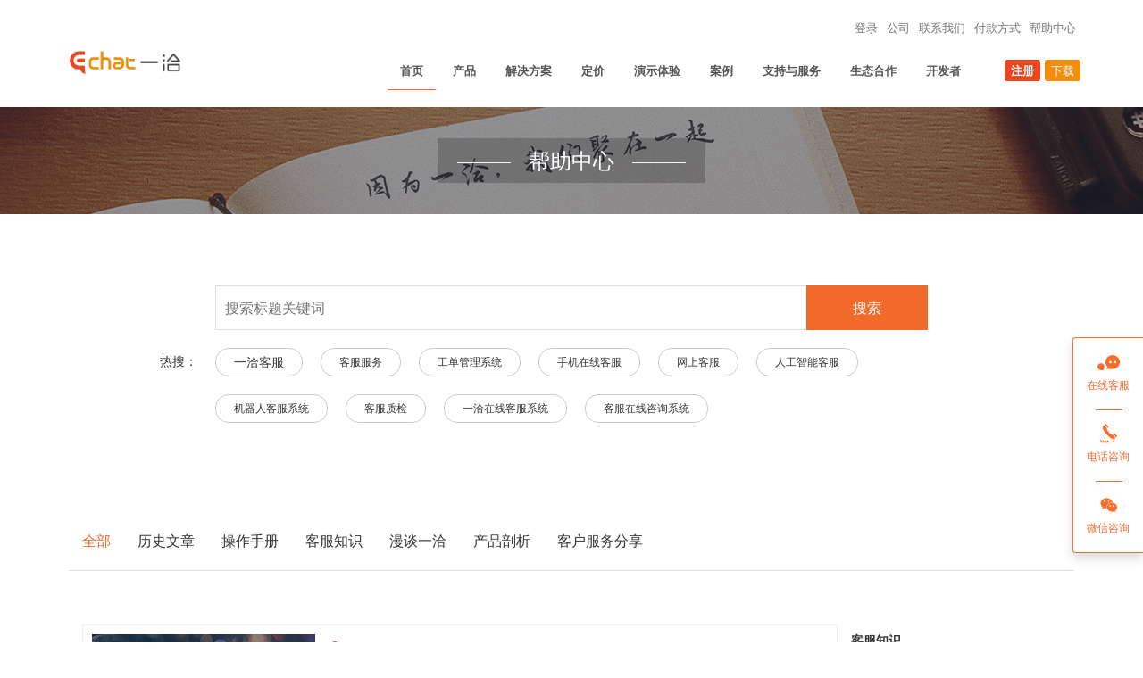

--- FILE ---
content_type: text/html; charset=UTF-8
request_url: https://www.echatsoft.com/docs-keyword-288.shtml
body_size: 13135
content:















<!DOCTYPE html PUBLIC "-//W3C//DTD HTML 4.01 Transitional//EN" "http://www.w3.org/TR/html4/loose.dtd">
<html>


<head>
    <meta charset="utf-8">
    <meta name="viewport" content="width=device-width, initial-scale=1 user-scalable=no">
    <meta name="format-detection" content="telephone=no" />
    <title>跨境客服软件_一洽(Echat)在线客服系统</title>
    <link href="https://www.echatsoft.com/css/resmaster.css" rel="stylesheet">
      <link href="https://www.echatsoft.com/css/master.css" rel="stylesheet">
    <link rel="stylesheet" href="https://www.echatsoft.com/css/echatWeb.css">
    <link rel="stylesheet" href="https://www.echatsoft.com/css/document.css">
    <link rel="stylesheet" href="https://www.echatsoft.com/layui/css/layui.css">
    <style>
      .type-click a{
      color:#f36b2b;
      }
      .doc-menu-cntr ul li a:hover{
        text-decoration: none;
         color:#f36b2b;
      }
      .doc-keyWord span:hover>a{
        color:#fff;
      }
      
      .doc-keyWord a:hover{
        text-decoration: none;
         color:#fff;
      }
      
     .page-ul {
        padding: 0;
        margin: 0;
        overflow: hidden;
      }
      .page-ul a {
        float: left;
        height: 30px;
        line-height: 30px;
        text-align: center;
        border: 1px solid #ddd;
        cursor: pointer;
        font-size: 12px;
      }

      .page-ul a + a {
        border-left: 0;
      }

      .page-ul a:hover {
        background-color: #ff5522;
        color: #fff;
      }

      .page-ul .page-click {
        background-color: #ff5522;
        color: #fff;
      }
      .page-ul a {
        text-decoration: none;
        color: inherit;
        display: block;
        padding: 0 10px;
      }
      
      .page-ul a:hover{
        text-decoration: none;
        color: #fff;
      }
      
      .page-pre,.page-next,.elip{
        color:#000 !important;
      }

      .elip {
        cursor: default !important;
        display: none;
      }

      .elip:hover {
        background-color: transparent !important;
        color: #000 !important;
      }

      .page-first,
      .page-last {
        display: none;
      }

      .page-ul .page-pre {
        cursor: not-allowed;
      }

      .page-ul .page-pre:hover,
      .page-ul .page-next:hover {
        background-color: transparent;
        color: #000;
      }

      .page-num {
        display: none;
      }
.b-top-title {
    position: absolute;
    top: 50%;
    left: 50%;
    transform: translate(-50%, -50%);
    text-align: center;
    min-width: 300px;
    height: 50px;
    background: rgba(0,0,0,0.2);
    line-height: 50px;
}

.b-top-title-line::before {
    content: "";
    display: inline-block;
    width: 60px;
    height: 1px;
    background: #f5f5f5;
    vertical-align: middle;
    margin-right: 20px;
    /* opacity: 0.8; */
}

.b-top-title-line::after {
    content: "";
    display: inline-block;
    width: 60px;
    height: 1px;
    background: #f5f5f5;
    vertical-align: middle;
    margin-left: 20px;
    /* opacity: 0.8; */
}

.b-top-title p, .b-top-title h1 {
    font-size: 24px;
    position: relative;
}

.b-top-title p:nth-child(2) {
    font-size: 16px;
    color: #eaeaea;
}

  .doc-cont-intr {
        padding: 20px 0 8px 0;
        height: auto;
      }

      .hot-box {
        margin-top: 11px;
        padding-left: 200px;
        line-height: 40px;
      }
      
      
      
      
      .hot-box > span,
      .list-box > span {
        padding: 4px 10px;
        margin-right: 20px;
        background-color: #ccc;
        color: #fff;
        border-radius: 2px;
        line-height: 22px;
        font-size: 12px;
        white-space: nowrap;
        cursor: default;
      }
       .hot-box1 {
        margin-top: 30px;     
        line-height: 35px;
      }
       .hot-box1 > span {
        border: 1px solid #cccccc;
        padding: 4px 10px;
        margin-right: 20px;
        background-color: #ffffff;
        color: #fff;
        border-radius: 4px;
        font-size: 12px;
        white-space: nowrap;
        cursor: default;
        
      }
      
      .hot-box1 > span:hover{
        background: #f36b2b;
        color: #fff;
      }
      
        .hot-box1 > span:hover a{
        color: #fff;
      }

      .hot-box1 > span.hot-search {
        background-color: #f36b2b;
      }
       .aG1{
        color: #AAAAAA;
        text-decoration: none;
      }
      
        .aG1:hover{
        color:#fff;
         text-decoration: none;
      }
 
      .hot-box > span.hot-search {
        background-color: #f36b2b;
      }
     
      
      
      .doc-cont-list {
        height: auto;
      }

      .list-box {
        line-height: 30px;
      }

      .list-box > span {
        background-color: #f36b2b;
      }
      
       .aG{
        color: #fff;
        text-decoration: none;
      }
        .aG:hover{
        color:#fff;
         text-decoration: none;
      }
      
      .doc-keyWord>span:first-child{
      border: none;
    font-size: 14px;
    margin-right:0;
      }
      
      .doc-keyWord>div span:first-child{
      border: 1px solid #cccccc;
      font-size:14px;
      }
      
      .doc-keyWord>div span:first-child:hover{
        background: #f36b2b;
    color: #fff;
      }
      
      .doc-keyWord span{
       margin-right:20px;
       margin-left:0;
      }
     
    

    </style>
    <!-- Global site tag (gtag.js) - Google Analytics -->
    <script async src="https://www.googletagmanager.com/gtag/js?id=UA-98518513-1"></script>
    <script>
        window.dataLayer = window.dataLayer || [];

        function gtag() {
            dataLayer.push(arguments);
        }
        gtag('js', new Date());

        gtag('config', 'UA-98518513-1');
    </script>
    <!-- 百度SEO提交页面 -->
    <script>
        (function() {
            var bp = document.createElement('script');
            var curProtocol = window.location.protocol.split(':')[0];
            if (curProtocol === 'https') {
                bp.src = 'https://zz.bdstatic.com/linksubmit/push.js';
            } else {
                bp.src = 'http://push.zhanzhang.baidu.com/push.js';
            }
            var s = document.getElementsByTagName("script")[0];
            s.parentNode.insertBefore(bp, s);
        })();
    </script>
    <!--百度统计-->
    <script>
        var _hmt = _hmt || [];
        (function() {
            var hm = document.createElement("script");
            hm.src = "https://hm.baidu.com/hm.js?76248d5f7d80dc4a29c863b79b7fc11d";
            var s = document.getElementsByTagName("script")[0];
            s.parentNode.insertBefore(hm, s);
        })();
    </script>
    <!--360提交页面-->
    <script>
        (function() {
            var src = (document.location.protocol == "http:") ? "http://js.passport.qihucdn.com/11.0.1.js?99a850ad0ce76dbe15f41b129dff4bd1" : "https://jspassport.ssl.qhimg.com/11.0.1.js?99a850ad0ce76dbe15f41b129dff4bd1";
            document.write('<script src="' + src + '" id="sozz"><\/script>');
        })();
    </script>

</head>

<body class="m-about" data-scrolling-animations="true">

    <div id="page-preloader"><span class="spinner"></span></div>

   
<!DOCTYPE html PUBLIC "-//W3C//DTD HTML 4.01 Transitional//EN" "http://www.w3.org/TR/html4/loose.dtd">
<!-- 手机菜单模态 -->
<div class="menu-motai"></div>
<!-- 手机模式导航条 -->
<div class="echat-phone-menu">
  <!-- 手机菜单 -->
  <div class="menu-content">
    <div class="menu-top">
      <!-- <img src="images/logo/icon_echat_logo_mini.png" style="width: 80px;margin-left: 20px;"> -->
      <a href="https://www.echatsoft.com/"
        ><span
          class="iconfont"
          style="background: none; font-size: 15px !important; padding: 0"
          >&#xe7de;</span
        ></a
      >
      <div class="menu-close" onclick="CloseMenu()">
        <i class="menu-close-i"></i>
        <i class="menu-close-i"></i>
      </div>
    </div>
    <ul class="navbar-nav-menu-phone">
      <li data-tag="show">
        <a href="javascript:void(0)">产品</a>
        <div class="echat-sanjiao-top"></div>
        <ul class="product-phone">
          <li>
            <a href="https://www.echatsoft.com/pro-channel.shtml"
              >在线客服<span class="echat-mini-span">Hot</span></a
            >
          </li>
          <li><a href="https://www.echatsoft.com/pro-ai.shtml">智能机器人</a></li>
          <li><a href="https://www.echatsoft.com/pro-form.shtml">表单</a></li>
          <li>
            <a href="https://www.echatsoft.com/pro-desk.shtml"
              >工单<span class="echat-mini-span">New</span></a
            >
          </li>
          <li><a href="https://www.echatsoft.com/pro-crm.shtml">CRM</a></li>
          <li><a href="https://www.echatsoft.com/pro-data.shtml">小虹帽数据</a></li>
        </ul>
      </li>
      <li data-tag="show">
        <a href="javascript:void(0)">解决方案</a>
        <div class="echat-sanjiao-top"></div>
        <ul class="product-phone">
          <li><a href="https://www.echatsoft.com/solution-sale.shtml">营销场景</a></li>
          <li><a href="https://www.echatsoft.com/solution-service.shtml">电商行业</a></li>
          <li><a href="https://www.echatsoft.com/solution-global.shtml">跨境服务</a></li>
          <li><a href="https://www.echatsoft.com/solution-plat.shtml">多商户平台</a></li>
          <li><a href="https://www.echatsoft.com/solution-game.shtml">游戏行业</a></li>
          <!-- <li><a href="javascript:void(0)">外贸行业</a></li> -->
          <li><a href="https://www.echatsoft.com/solution-edu.shtml">教育行业</a></li>
          <li><a href="https://www.echatsoft.com/solution-ka.shtml">金融行业</a></li>
          <li><a href="https://www.echatsoft.com/solution-ka.shtml">智慧政务</a></li>
          <li><a href="https://www.echatsoft.com/solution-group.shtml">集团客服</a></li>
        </ul>
      </li>
      <li><a href="https://www.echatsoft.com/price.shtml">定价</a></li>
      <li><a href="https://www.echatsoft.com/demo.shtml">演示体验</a></li>
      <li><a href="https://www.echatsoft.com/case.shtml">案例</a></li>
      <li><a href="https://www.echatsoft.com/service.shtml">支持与服务</a></li>
      <li><a href="https://www.echatsoft.com/pay.shtml">付款方式</a></li>
      <li><a href="https://www.echatsoft.com/partner.shtml">生态合作</a></li>
      <li><a href="https://www.echatsoft.com/developers.shtml">开发者</a></li>
      <li>
        <a href="https://www.echatsoft.com/docs-0-1-0.shtml">帮助中心</a>
      </li>
    </ul>
  </div>
</div>

<div class="fixed-menu-phone">
  <div style="position: fixed; overflow: hidden"></div>
  <div class="b-nav__logo" style="padding: 12px 0 0 33px">
    <a href="https://www.echatsoft.com/"
      ><img
        src="https://www.echatsoft.com/images/logo/icon_echat_logo_1.png"
        style="width: 100px; vertical-align: middle"
    /></a>
  </div>
  <div class="navbar-header">
    <div class="echat-nav-bar">
      <span class="echat-icon-bar"></span>
      <span class="echat-icon-bar"></span>
      <span class="echat-icon-bar"></span>
    </div>
  </div>
</div>
<!-- <div id="page-preloader"><span class="spinner"></span></div> -->

<nav class="b-nav" id="comp-top">
  <div style="padding: 16px 0 16px 0">
    <div class="container echat-login">
      <ul class="echat-language wow slideInRight" data-wow-delay="0.3s">
        <li>
          <a
            href="https://e.echatsoft.com/login-page/v2/login.html?language=zh"
            target="_blank" rel="nofollow" >登录</a>
        </li>
        <li><a href="https://www.rainbowred.com/" target="_blank" rel="nofollow">公司</a></li>
        <li><a href="https://www.echatsoft.com/contacts.shtml" rel="nofollow">联系我们</a></li>
        <li><a href="https://www.echatsoft.com/pay.shtml" rel="nofollow">付款方式</a></li>
        <li>
          <a href="https://www.echatsoft.com/docs-0-1-0.shtml"
            >帮助中心</a
          >
        </li>
      </ul>
    </div>
    <div class="container banner-container">
      <div class="row">
        <div class="col-sm-2 col">
          <div class="b-nav__logo wow slideInLeft" data-wow-delay="1s">
            <a href="https://www.echatsoft.com/"
              ><img
                src="https://www.echatsoft.com/images/logo/icon_echat_logo_1.png"
                style="width: 130px; vertical-align: middle"
            /></a>
            <span class="echat-target">—— 让咨询更简单，让服务有温度 ——</span>
          </div>
          <div class="navbar-header wow slideInRight" data-wow-delay="0.3s">
            <div class="echat-nav-bar">
              <span class="echat-icon-bar"></span>
              <span class="echat-icon-bar"></span>
              <span class="echat-icon-bar"></span>
            </div>
          </div>
        </div>
        <div class="col-sm-10 b-nav-big">
          <div class="b-nav__list wow slideInRight" data-wow-delay="1s">
            <div class="collapse navbar-collapse navbar-main-slide" id="nav">
              <ul class="navbar-nav-menu">
              <li><a href="https://www.echatsoft.com/">首页</a></li>
                <li>
                  <a href="https://www.echatsoft.com/pro-menu.shtml">产品</a>
                  <div class="dropdown dropdown-wide">
                    <div class="dropdown-content">
                      <div class="column">
                        <a
                          href="https://www.echatsoft.com/pro-sort.shtml"
                          class="block-link block-link-show"
                        >
                          <div style="display: flex; margin-bottom: 20px">
                            <div class="icon-span">
                              <span class="iconfont">&#xe60f;</span>
                            </div>
                            <div class="title-span">
                              <b>在线客服系统</b>
                              <br /><span>给沟通多一种可能</span>
                            </div>
                          </div>
                          <p class="brief-introduction">
                            [Echat]一洽专业在线客服系统，可通过网站、微信、APP、小程序、微博、Facebook、Line、WhatsApp、邮件、贴子等任意渠道接入
                          </p>
                        </a>
                        <a
                          href="https://www.echatsoft.com/pro-ai.shtml"
                          class="block-link"
                          style="margin-top: 32px"
                        >
                          <div style="display: flex; margin-bottom: 20px">
                            <div class="icon-span">
                              <span class="iconfont" style="background: #f18d0f"
                                >&#xe63a;</span
                              >
                            </div>
                            <div class="title-span">
                              <b>智能机器人系统</b>
                              <br /><span>满足不同场景的自动化服务</span>
                            </div>
                          </div>
                          <p class="brief-introduction">
                            [Ebot]一洽智能机器人系统，主要分为：基于FAQ的基础机器人；基于智慧型知识库、业务型词库、语义分词、匹配算法、智能学习的业务机器人、基于自然语法处理（NLP）和人工智能（AI）技术的任务型机器人。
                          </p>
                        </a>
                        <a
                          href="https://www.echatsoft.com/pro-desk.shtml"
                          class="block-link"
                          style="margin-top: 32px"
                        >
                          <div style="display: flex; margin-bottom: 20px">
                            <div class="icon-span">
                              <span class="iconfont" style="background: #555"
                                >&#xe7d4;</span
                              >
                            </div>
                            <div class="title-span">
                              <b>工单支持系统</b>
                              <br /><span>跨部门流转协作，支持背后的支持</span>
                            </div>
                          </div>
                          <p class="brief-introduction">
                            [Esheet]一洽工单系统，访客发起外部工单，客服发起内部工单，基于触发器，规则，视图，宏的跨部门自动化工单流转系统
                          </p>
                        </a>
                      </div>
                      <div class="column-container">
                        <div class="column2 column2-show">
                          <div class="column">
                            <a href="https://www.echatsoft.com/pro-channel.shtml" class="block-link">
                              <p>多渠道接入</p>
                              <p>支持任意渠道与客户联系</p>
                            </a>
                            <a href="https://www.echatsoft.com/pro-acd.shtml" class="block-link">
                              <p>ACD分配机制</p>
                              <p>对话分配、留言分配、工单分配</p>
                            </a>
                            <a href="https://www.echatsoft.com/pro-crm.shtml" class="block-link">
                              <p>CRM</p>
                              <p>客户分类、跟进记录、定时提醒</p>
                            </a>
                            <a href="https://www.echatsoft.com/pro-record.shtml" class="block-link">
                              <p>更详尽的记录</p>
                              <p>对话、留言、推送、表单、工单等</p>
                            </a>
                            <a href="https://www.echatsoft.com/pro-data.shtml" class="block-link">
                              <p>小虹帽数据</p>
                              <p>手机随时随地监查数据报表</p>
                            </a>
                            <a href="https://www.echatsoft.com/pro-api.shtml" class="block-link">
                              <p>数据大屏</p>
                              <p>用数据驱动决策、监控业务</p>
                            </a>
                          </div>
                          <div class="column">
                            <a href="https://www.echatsoft.com/pro-style.shtml" class="block-link">
                              <p>多样式渲染</p>
                              <p>不同场景不同样式，千人千面</p>
                            </a>
                            <a href="https://www.echatsoft.com/pro-schedule.shtml" class="block-link">
                              <p>轮班计划</p>
                              <p>支持多技能组的弹性轮班工作制</p>
                            </a>
                            <a href="https://www.echatsoft.com/pro-form.shtml" class="block-link">
                              <p>表单收集</p>
                              <p>自定义表单、推送表单、数据收集</p>
                            </a>
                            <a href="https://www.echatsoft.com/pro-qc.shtml" class="block-link">
                              <p>更方便的质检</p>
                              <p>业务水平、服务态度、回复效率</p>
                            </a>
                            <a href="https://www.echatsoft.com/pro-ocpc.shtml" class="block-link">
                              <p>OCPC智能推广</p>
                              <p>支持接入推广AI智能投放模式</p>
                            </a>
                            <a href="https://www.echatsoft.com/pro-safe.shtml" class="block-link">
                              <p>安全中心</p>
                              <p>登录安全，传输安全，存储安全</p>
                            </a>
                          </div>
                          <div class="column">
                            <a href="https://www.echatsoft.com/pro-route.shtml" class="block-link">
                              <p>多路由策略</p>
                              <p>服务请求的分流和调度中心</p>
                            </a>
                            <a href="https://www.echatsoft.com/pro-dock.shtml" class="block-link">
                              <p>业务系统集成</p>
                              <p>对接会员、订单、退换货、积分等</p>
                            </a>
                            <a href="https://www.echatsoft.com/pro-chat.shtml" class="block-link">
                              <p>更高效的沟通</p>
                              <p>图文消息、智能辅助、撤回、置顶</p>
                            </a>
                            <a href="https://www.echatsoft.com/pro-report.shtml" class="block-link">
                              <p>更贴心的报表</p>
                              <p>日报、周报、月报、年报、定时发</p>
                            </a>
                            <a href="https://www.echatsoft.com/pro-robot.shtml" class="block-link">
                              <p>融合自定义机器人</p>
                              <p>支持任意第三方知识库的接入</p>
                            </a>
                            <a href="https://www.echatsoft.com/pro-share.shtml" class="block-link">
                              <p>分享中心</p>
                              <p>客服中心内部学习平台</p>
                            </a>
                          </div>
                        </div>
                        <div class="column2">
                          <div class="column">
                            <a href="javascript:void(0)" class="block-link">
                              <p>机器人接入</p>
                              <p>支持任意渠道接入机器人系统</p>
                            </a>
                            <a href="javascript:void(0)" class="block-link">
                              <p>接待优先级</p>
                              <p>根据渠道、技能组、访客角色设置</p>
                            </a>
                            <a href="javascript:void(0)" class="block-link">
                              <p>问题模型</p>
                              <p>常见、相似、相关、引导问题</p>
                            </a>
                            <a href="javascript:void(0)" class="block-link">
                              <p>词库管理</p>
                              <p>业务词、同义词、禁用词、敏感词</p>
                            </a>
                          </div>
                          <div class="column">
                            <a href="javascript:void(0)" class="block-link">
                              <p>机器人样式</p>
                              <p>每个机器人可设置不同窗口样式</p>
                            </a>
                            <a href="javascript:void(0)" class="block-link">
                              <p>转人工设置</p>
                              <p>手动、自动转人工的智能条件设置</p>
                            </a>
                            <a href="javascript:void(0)" class="block-link">
                              <p>情景模式</p>
                              <p>情感递进式回复、机器人满意度</p>
                            </a>
                            <a href="javascript:void(0)" class="block-link">
                              <p>智能学习</p>
                              <p>待优化、待回答问题、敏感问题</p>
                            </a>
                          </div>
                          <div class="column">
                            <a href="javascript:void(0)" class="block-link">
                              <p>机器人路由</p>
                              <p>不同条件触发，可路由不同机器人</p>
                            </a>
                            <a href="javascript:void(0)" class="block-link">
                              <p>智能匹配</p>
                              <p>访客输入联想、互动窗口同屏检索</p>
                            </a>
                            <a href="javascript:void(0)" class="block-link">
                              <p>知识库管理</p>
                              <p>系统、业务知识库、第三方知识库</p>
                            </a>
                            <a href="javascript:void(0)" class="block-link">
                              <p>机器人分析</p>
                              <p>处理量，解决率，满意度分析报告</p>
                            </a>
                          </div>
                        </div>
                        <div class="column2">
                          <div class="column">
                            <a href="javascript:void(0)" class="block-link">
                              <p>工单字段</p>
                              <p>用户可自定义工单不同属性的字段</p>
                            </a>
                            <a href="javascript:void(0)" class="block-link">
                              <p>工单分配</p>
                              <p>手动分配、实时分配、定时分配</p>
                            </a>
                            <a href="javascript:void(0)" class="block-link">
                              <p>工单关闭</p>
                              <p>可设置关闭工单的人员角色</p>
                            </a>
                            <a href="javascript:void(0)" class="block-link">
                              <p>工单视图</p>
                              <p>不同角色可创建不同的工单视图</p>
                            </a>
                            <a href="javascript:void(0)" class="block-link">
                              <p>工单SLA</p>
                              <p>可支持企业专属化定制</p>
                            </a>
                          </div>
                          <div class="column">
                            <a href="javascript:void(0)" class="block-link">
                              <p>工单模板</p>
                              <p>自定义创建访客模板、客服模板</p>
                            </a>
                            <a href="javascript:void(0)" class="block-link">
                              <p>工单回复</p>
                              <p>支持邮件、短信、微信、WEB等</p>
                            </a>
                            <a href="javascript:void(0)" class="block-link">
                              <p>工单满意度</p>
                              <p>访客对工单处理的满意度评价</p>
                            </a>
                            <a href="javascript:void(0)" class="block-link">
                              <p>工单宏</p>
                              <p>一键自动化批处理满足条件工单</p>
                            </a>
                          </div>
                          <div class="column">
                            <a href="javascript:void(0)" class="block-link">
                              <p>工单创建</p>
                              <p>WEB创建、邮件创建、客服创建</p>
                            </a>
                            <a href="javascript:void(0)" class="block-link">
                              <p>工单流转</p>
                              <p>可系统触发、可人工指派处理人</p>
                            </a>
                            <a href="javascript:void(0)" class="block-link">
                              <p>工单触发器</p>
                              <p>使用固定触发器实现自动化流程</p>
                            </a>
                            <a href="javascript:void(0)" class="block-link">
                              <p>工单自运行程序</p>
                              <p>可支持企业专属化定制</p>
                            </a>
                          </div>
                        </div>
                      </div>
                    </div>
                  </div>
                </li>
                <li>
                  <a href="javascript:void(0)">解决方案</a>
                  <div class="dropdown dropdown-wide">
                    <div class="dropdown-content">
                      <div
                        class="column2"
                        style="
                          width: 100%;
                          position: relative;
                          transform: none; ;
                        "
                      >
                        <div class="column">
                          <a href="https://www.echatsoft.com/solution-sale.shtml" class="block-link">
                            <div class="plan-list">
                              <p>营销场景解决方案</p>
                              <p>企业线上获客的全流程解决方案</p>
                            </div>
                            <span class="iconfont icon-plan">&#xe615;</span>
                          </a>
                          <a href="https://www.echatsoft.com/solution-plat.shtml" class="block-link">
                            <div class="plan-list">
                              <p>多商户平台解决方案</p>
                              <p>淘宝级平台客服解决方案</p>
                            </div>
                            <span class="iconfont icon-plan">&#xe644;</span>
                          </a>
                          <a href="https://www.echatsoft.com/solution-edu.shtml" class="block-link">
                            <div class="plan-list">
                              <p>教育行业解决方案</p>
                              <p>教育、培训在线客服解决方案</p>
                            </div>
                            <span class="iconfont icon-plan">&#xe64b;</span>
                          </a>
                        </div>
                        <div class="column">
                          <a href="https://www.echatsoft.com/solution-service.shtml" class="block-link">
                            <div class="plan-list">
                              <p>电商客服解决方案</p>
                              <p>电商售前、售后支持整体解决方案</p>
                            </div>
                            <span class="iconfont icon-plan">&#xe616;</span>
                          </a>
                          <a href="https://www.echatsoft.com/solution-game.shtml" class="block-link">
                            <div class="plan-list">
                              <p>游戏行业解决方案</p>
                              <p>游戏在线客服中心解决方案</p>
                            </div>
                            <span class="iconfont icon-plan">&#xe618;</span>
                          </a>

                          <a href="https://www.echatsoft.com/solution-global.shtml" class="block-link">
                            <div class="plan-list">
                              <p>跨境服务解决方案</p>
                              <p>跨境客服全球化智能解决方案</p>
                            </div>
                            <span class="iconfont icon-plan">&#xe6cb;</span>
                          </a>
                        </div>
                        <div class="column">
                          <a href="https://www.echatsoft.com/solution-group.shtml" class="block-link">
                            <div class="plan-list">
                              <p>集团客服解决方案</p>
                              <p>集团客服中心解决方案</p>
                            </div>
                            <span class="iconfont icon-plan">&#xe617;</span>
                          </a>
                          <!-- <a href="javascript:void(0)" class="block-link">
                                                        <div class="plan-list">
                                                            <p>外贸行业解决方案</p>
                                                            <p>外贸营销服务一体化解决方案</p>
                                                        </div>
                                                        <span class="iconfont icon-plan">&#xe6d2;</span>
                                                    </a> -->
                          <a href="https://www.echatsoft.com/solution-ka.shtml" class="block-link">
                            <div class="plan-list">
                              <p>金融行业解决方案</p>
                              <p>银行、保险、基金、证券客服中心</p>
                            </div>
                            <span class="iconfont icon-plan">&#xe61b;</span>
                          </a>
                          <a href="https://www.echatsoft.com/solution-ka.shtml" class="block-link">
                            <div class="plan-list">
                              <p>智慧政务解决方案</p>
                              <p>“互联网＋智慧政务” 即时通讯平台</p>
                            </div>
                            <span class="iconfont icon-plan">&#xe669;</span>
                          </a>
                        </div>
                      </div>
                    </div>
                  </div>
                </li>
                <li><a href="https://www.echatsoft.com/price.shtml">定价</a></li>
                <li><a href="https://www.echatsoft.com/demo.shtml">演示体验</a></li>
                <li><a href="https://www.echatsoft.com/case.shtml">案例</a></li>
                <li><a href="https://www.echatsoft.com/service.shtml">支持与服务</a></li>
                <li><a href="https://www.echatsoft.com/partner.shtml">生态合作</a></li>
                <li><a href="https://www.echatsoft.com/developers.shtml">开发者</a></li>
                <li>
                  <a
                    href="https://e.echatsoft.com/login-page/new-register.html"
                    target="_blank"
                    class="echat-download"
                    style="margin-left: 30px"
                    rel="nofollow"
                  >
                    注册</a
                  ><a href="https://www.echatsoft.com/download.shtml" class="echat-download">下载</a>
                </li>
              </ul>
            </div>
          </div>
        </div>
      </div>
    </div>
  </div>
</nav>
<!-- <script src="js/menu.js"></script> -->


    <section class="b-pageHeader echat-banner" style="position:relative;">
      <div class="b-top-title">
        <p class="b-top-title-line wow slideInLeft" style="visibility: visible; animation-name: slideInLeft;">帮助中心</p>
        <p class="wow slideInRight" style="visibility: visible; animation-name: slideInRight;"></p>
      </div>
    </section>


    <!-- 文档主体 -->
    <div id="document-divp">

        <!-- 顶部搜索栏 -->
        <section class="doc-top">
            <div class="container">
                <div class="doc-search">
                  <form action="https://www.echatsoft.com/docs-seek.shtml"  >
                    <input type="text" name="title" value=""  placeholder="搜索标题关键词">
                    <button type="submit">搜索</button>
                    </form>
                </div>
           
                <!--关键字  -->
                
                
                <!--  class="hot-box" --> 
                 <div class="doc-keyWord"
                  style="width:calc(70% + 82px);margin:auto;transform: translateX(-41px);" >
                  <span>热搜：</span>
                  <div style="display:flex;flex: 1;justify-content: flex-start;flex-wrap: wrap;">
                   
                  <span  style=""><a href="https://www.echatsoft.com/docs-keyword-36.shtml" >一洽客服</a></span> 
                    
                  <span  style=""><a href="https://www.echatsoft.com/docs-keyword-55.shtml" >客服服务</a></span> 
                    
                  <span  style=""><a href="https://www.echatsoft.com/docs-keyword-69.shtml" >工单管理系统</a></span> 
                    
                  <span  style=""><a href="https://www.echatsoft.com/docs-keyword-73.shtml" >手机在线客服</a></span> 
                    
                  <span  style=""><a href="https://www.echatsoft.com/docs-keyword-78.shtml" >网上客服</a></span> 
                    
                  <span  style=""><a href="https://www.echatsoft.com/docs-keyword-85.shtml" >人工智能客服</a></span> 
                    
                  <span  style=""><a href="https://www.echatsoft.com/docs-keyword-92.shtml" >机器人客服系统</a></span> 
                    
                  <span  style=""><a href="https://www.echatsoft.com/docs-keyword-96.shtml" >客服质检</a></span> 
                    
                  <span  style=""><a href="https://www.echatsoft.com/docs-keyword-124.shtml" >一洽在线客服系统</a></span> 
                    
                  <span  style=""><a href="https://www.echatsoft.com/docs-keyword-135.shtml" >客服在线咨询系统</a></span> 
                    
                  </div>
                 
               
                </div>
                
            </div>
        </section>

                    

        <!-- 文档内容 -->
        <section class="doc-body">
            <div class="doc-menu-cntr">           
                <div class="container">
                    <ul>
                    
                    	
                    	<li  class="type-click"  ><a href="https://www.echatsoft.com/docs-0-1-0.shtml" >全部</a></li>
                   
                      
                
                
            	    <li > <a href="https://www.echatsoft.com/docs-1-1-145.shtml">历史文章</a></li>
               
                
            	    <li > <a href="https://www.echatsoft.com/docs-1-1-208.shtml">操作手册</a></li>
               
                
            	    <li > <a href="https://www.echatsoft.com/docs-1-1-407.shtml">客服知识</a></li>
               
                
            	    <li > <a href="https://www.echatsoft.com/docs-1-1-77.shtml">漫谈一洽</a></li>
               
                
            	    <li > <a href="https://www.echatsoft.com/docs-1-1-75.shtml">产品剖析</a></li>
               
                
            	    <li > <a href="https://www.echatsoft.com/docs-1-1-76.shtml">客户服务分享</a></li>
               
                
                   
                    </ul>
                </div>               
            </div>
            <div class="container doc-cont-cntr">
            

                <div class="doc-cont doc-cont-left">
                
           
                
                    <div class="doc-cont-list wow zoomInUp" >
                        <div class="doc-cont-img">
                            <img src="https://oa.rainbowred.com/image/601686126161710.jpg" >
                        </div>
                        <div class="doc-cont-item">
                        
                            <a href="https://www.echatsoft.com/doc-detail-1846.shtml">
                                <h4> 跨境客服软件：带你走向全球市场</h4>
                            </a>
                            <div class="doc-cont-intr">
                                <a href="https://www.echatsoft.com/doc-detail-1846.shtml"><span >随着互联网的发展，越来越多的企业开始将业务扩展至海外市场。然而，跨境业务面临的挑战也越来越多。其中之一便是如何为海外客户提供高质量的客户服务。在这种情况下，跨境客服软件应运而生。</span></a>
                            </div>
                            
                             
                            <!--关键字  -->
                             <div
                   class="list-box"
                  style="/* padding-left: 0; */ /* margin-top: 0; */">
                  
               
                  <span class="hot-search"><a href="https://www.echatsoft.com/docs-keyword-288.shtml" class ="aG">跨境客服软件</a></span> 
                  
                  
                  
                </div>
                
                            <div class="doc-cont-bottom">
                                <span>作者：一洽·在线客服系统</span>
                                <span>更新：2023-06-07 16:14:25</span>
                                <a href="https://www.echatsoft.com/doc-detail-1846.shtml">查看更多 <span></span></a>
                            </div>
                        </div>
                    </div>
                
                
                    <div class="doc-cont-list wow zoomInUp" >
                        <div class="doc-cont-img">
                            <img src="https://oa.rainbowred.com/image/1011675837320989.jpg" >
                        </div>
                        <div class="doc-cont-item">
                        
                            <a href="https://www.echatsoft.com/doc-detail-1460.shtml">
                                <h4> 跨境客服软件有哪些功能作用？</h4>
                            </a>
                            <div class="doc-cont-intr">
                                <a href="https://www.echatsoft.com/doc-detail-1460.shtml"><span >跨境客服软件不仅可以解决人们在购物时出现的问题而且还可以降低企业的成本。那么，跨境客服软件都有哪些功能和作用?</span></a>
                            </div>
                            
                             
                            <!--关键字  -->
                             <div
                   class="list-box"
                  style="/* padding-left: 0; */ /* margin-top: 0; */">
                  
               
                  <span class="hot-search"><a href="https://www.echatsoft.com/docs-keyword-288.shtml" class ="aG">跨境客服软件</a></span> 
                  
                  
                  
                </div>
                
                            <div class="doc-cont-bottom">
                                <span>作者：一洽·在线客服系统</span>
                                <span>更新：2023-02-08 14:53:22</span>
                                <a href="https://www.echatsoft.com/doc-detail-1460.shtml">查看更多 <span></span></a>
                            </div>
                        </div>
                    </div>
                 
                </div>
                
                <div class="doc-cont doc-cont-right">
                
                
                
                     <div class="menu-list wow zoomInUp" >
                      
                     
                    <h4>客服知识</h4>
                    <ul class="menu-list-ul">
                    
                     
                     
                        <li >
                           
                        
                            <a href="https://www.echatsoft.com/doc-detail-2693.shtml"><span>电商客服系统软件：改变购物体验的利器</span></a>
                            <p>更新：2023-09-30 19:56:53</p>
                        </li>
                        
                        
                     
                        <li >
                           
                        
                            <a href="https://www.echatsoft.com/doc-detail-2649.shtml"><span>客服系统软件定制开发哪家专业</span></a>
                            <p>更新：2023-09-25 11:28:47</p>
                        </li>
                        
                        
                     
                        <li >
                           
                        
                            <a href="https://www.echatsoft.com/doc-detail-3347.shtml"><span>微信公众号第三方客服系统有哪些</span></a>
                            <p>更新：2023-12-26 17:52:23</p>
                        </li>
                        
                        
                     
                        <li >
                           
                        
                            <a href="https://www.echatsoft.com/doc-detail-2605.shtml"><span>抖音客服软件解决方案：私信和粉丝群消息一站式管理</span></a>
                            <p>更新：2023-09-19 10:49:02</p>
                        </li>
                        
                        
                     
                        <li >
                           
                        
                            <a href="https://www.echatsoft.com/doc-detail-2943.shtml"><span>跨境电商平台在线客服系统</span></a>
                            <p>更新：2023-11-14 10:23:12</p>
                        </li>
                        
                         
                       <li>
                            <a href="https://www.echatsoft.com/docs-1-1-407.shtml" style="color: #f76d2b;"><span>查看更多 >></span></a>
                        </li> 
                    </ul>
                     
                     
                  
                     
                </div>
                
             
                
                
                     <div class="menu-list wow zoomInUp" >
                     
                     
                  
                     
                </div>
                
             
                
                
                     <div class="menu-list wow zoomInUp" >
                     
                     
                  
                     
                </div>
                
             
                
                
                     <div class="menu-list wow zoomInUp" >
                      
                     
                    <h4>漫谈一洽</h4>
                    <ul class="menu-list-ul">
                    
                     
                     
                        <li >
                           
                        
                            <a href="https://www.echatsoft.com/doc-detail-1631.shtml"><span>智能客服系统-提升企业客户服务质量的重要工具之一</span></a>
                            <p>更新：2023-04-18 09:47:59</p>
                        </li>
                        
                        
                     
                        <li >
                           
                        
                            <a href="https://www.echatsoft.com/doc-detail-1849.shtml"><span>外贸网站在线客服软件哪个好？</span></a>
                            <p>更新：2023-06-08 09:15:54</p>
                        </li>
                        
                        
                     
                        <li >
                           
                        
                            <a href="https://www.echatsoft.com/doc-detail-1749.shtml"><span>线上客服系统哪个好？</span></a>
                            <p>更新：2023-05-17 10:19:22</p>
                        </li>
                        
                        
                     
                        <li >
                           
                        
                            <a href="https://www.echatsoft.com/doc-detail-1612.shtml"><span>客户服务系统</span></a>
                            <p>更新：2023-04-13 11:49:51</p>
                        </li>
                        
                        
                     
                        <li >
                           
                        
                            <a href="https://www.echatsoft.com/doc-detail-1660.shtml"><span>什么是咨询客服在线服务？</span></a>
                            <p>更新：2023-04-23 14:24:17</p>
                        </li>
                        
                         
                       <li>
                            <a href="https://www.echatsoft.com/docs-1-1-77.shtml" style="color: #f76d2b;"><span>查看更多 >></span></a>
                        </li> 
                    </ul>
                     
                     
                  
                     
                </div>
                
             
                
                
                     <div class="menu-list wow zoomInUp" >
                      
                     
                    <h4>产品剖析</h4>
                    <ul class="menu-list-ul">
                    
                     
                     
                        <li >
                           
                        
                            <a href="https://www.echatsoft.com/doc-detail-2409.shtml"><span>客服系统智能翻译、多语言支持，助力跨境企业全球运营</span></a>
                            <p>更新：2023-08-23 11:41:42</p>
                        </li>
                        
                        
                     
                        <li >
                           
                        
                            <a href="https://www.echatsoft.com/doc-detail-2439.shtml"><span>智能翻译AI，客服系统助力实现全球交流无障碍</span></a>
                            <p>更新：2023-08-28 14:27:51</p>
                        </li>
                        
                        
                     
                        <li >
                           
                        
                            <a href="https://www.echatsoft.com/doc-detail-2968.shtml"><span>微信公众号客服系统软件</span></a>
                            <p>更新：2023-11-16 10:11:04</p>
                        </li>
                        
                        
                     
                        <li >
                           
                        
                            <a href="https://www.echatsoft.com/doc-detail-719.shtml"><span>智能客服机器人知识库有哪些功能？</span></a>
                            <p>更新：2021-11-16 14:00:32</p>
                        </li>
                        
                        
                     
                        <li >
                           
                        
                            <a href="https://www.echatsoft.com/doc-detail-1773.shtml"><span>qq在线客服系统–实现企业与客户沟通的重要途径</span></a>
                            <p>更新：2023-05-24 11:33:07</p>
                        </li>
                        
                         
                       <li>
                            <a href="https://www.echatsoft.com/docs-1-1-75.shtml" style="color: #f76d2b;"><span>查看更多 >></span></a>
                        </li> 
                    </ul>
                     
                     
                  
                     
                </div>
                
             
                
                
                     <div class="menu-list wow zoomInUp" >
                      
                     
                    <h4>客户服务分享</h4>
                    <ul class="menu-list-ul">
                    
                     
                     
                        <li >
                           
                        
                            <a href="https://www.echatsoft.com/doc-detail-2391.shtml"><span>客服中心管理系统</span></a>
                            <p>更新：2023-08-21 15:59:48</p>
                        </li>
                        
                        
                     
                        <li >
                           
                        
                            <a href="https://www.echatsoft.com/doc-detail-1967.shtml"><span>AI技术在客服系统中的应用现状与前景</span></a>
                            <p>更新：2023-06-21 15:32:31</p>
                        </li>
                        
                        
                     
                        <li >
                           
                        
                            <a href="https://www.echatsoft.com/doc-detail-3573.shtml"><span>手机网站客服系统怎么样</span></a>
                            <p>更新：2024-02-01 10:13:20</p>
                        </li>
                        
                        
                     
                        <li >
                           
                        
                            <a href="https://www.echatsoft.com/doc-detail-1937.shtml"><span>基于AI技术的客服系统如何获得更多的商业价值和市场竞争力</span></a>
                            <p>更新：2023-06-19 14:01:55</p>
                        </li>
                        
                        
                     
                        <li >
                           
                        
                            <a href="https://www.echatsoft.com/doc-detail-3623.shtml"><span>电商客服软件是什么</span></a>
                            <p>更新：2024-02-21 16:19:42</p>
                        </li>
                        
                         
                       <li>
                            <a href="https://www.echatsoft.com/docs-1-1-76.shtml" style="color: #f76d2b;"><span>查看更多 >></span></a>
                        </li> 
                    </ul>
                     
                     
                  
                     
                </div>
                
             
                   
                 <div
                   class="hot-box1"  style="/* padding-left: 0; */ /* margin-top: 0; */" >
                  
                  <span ><a href="https://www.echatsoft.com/docs-keyword-36.shtml" class ="aG1">一洽客服</a></span> 
                    
                  <span ><a href="https://www.echatsoft.com/docs-keyword-55.shtml" class ="aG1">客服服务</a></span> 
                    
                  <span ><a href="https://www.echatsoft.com/docs-keyword-69.shtml" class ="aG1">工单管理系统</a></span> 
                    
                  <span ><a href="https://www.echatsoft.com/docs-keyword-73.shtml" class ="aG1">手机在线客服</a></span> 
                    
                  <span ><a href="https://www.echatsoft.com/docs-keyword-78.shtml" class ="aG1">网上客服</a></span> 
                    
                  <span ><a href="https://www.echatsoft.com/docs-keyword-85.shtml" class ="aG1">人工智能客服</a></span> 
                    
                  <span ><a href="https://www.echatsoft.com/docs-keyword-92.shtml" class ="aG1">机器人客服系统</a></span> 
                    
                  <span ><a href="https://www.echatsoft.com/docs-keyword-96.shtml" class ="aG1">客服质检</a></span> 
                    
                  <span ><a href="https://www.echatsoft.com/docs-keyword-124.shtml" class ="aG1">一洽在线客服系统</a></span> 
                    
                  <span ><a href="https://www.echatsoft.com/docs-keyword-135.shtml" class ="aG1">客服在线咨询系统</a></span> 
                    
               
                </div>
                
                </div>
             
            </div>
            
            
           
        </section>
    </div>
   

 
<!DOCTYPE html PUBLIC "-//W3C//DTD HTML 4.01 Transitional//EN" "http://www.w3.org/TR/html4/loose.dtd">

<div class="b-features">
	<div class="container">
		<div class="row">
			<div class="col-md-9 col-md-offset-3 col-xs-6 col-xs-offset-6">
				<ul class="b-features__items">
					<li class="wow zoomInUp" data-wow-delay="0.3s"
						data-wow-offset="100">更专业的方案</li>
					<li class="wow zoomInUp" data-wow-delay="0.3s"
						data-wow-offset="100">更稳定的性能</li>
					<li class="wow zoomInUp" data-wow-delay="0.3s"
						data-wow-offset="100">更开放的平台</li>
					<li class="wow zoomInUp" data-wow-delay="0.3s"
						data-wow-offset="100">更温暖的服务</li>
				</ul>
			</div>
		</div>
	</div>
</div>
<!--b-features-->
<div class="b-info">
	<div class="container">
		<div class="row">
			<div class="col-md-3 col-xs-6">
				<aside class="b-info__aside wow zoomInLeft" data-wow-delay="0.3s">
				<article class="b-info__aside-article">
				<p>服务时间</p>
				<div class="b-info__aside-article-item">
					<p>客户服务</p>
					<p>
						电话：0755 - 27889200<br /> 时间：09:00 - 18:00（周一至周五）<br />
						合作：134-2415-8521
					</p>
				</div>
				<div class="b-info__aside-article-item">
					<p>24小时紧急问题专线</p>
					<p>
						问题：189-4877-7477<br /> 故障：131-2899-1555
					</p>
				</div>
				<div class="echat-bottom-nav b-info__aside-article-item">
					<p>在线咨询</p>
					<p>
						<a href="javascript:void(0)"
							onClick="ECHAT.customMiniChat('技术咨询') ">技术咨询</a>
						&nbsp;&nbsp;&nbsp;&nbsp; <a href="javascript:void(0)"
							onClick="ECHAT.customMiniChat('产品解读') ">产品解读</a> <br> <a
							href="javascript:void(0)" onClick="ECHAT.customMiniChat('解决方案') ">解决方案</a>
						&nbsp;&nbsp;&nbsp;&nbsp; <a href="javascript:void(0)"
							onClick="ECHAT.customMiniChat('预约演示') ">预约演示</a>
					</p>
				</div>
				</article> <article class="b-info__aside-article">
				<p>关于我们</p>
				<p>深圳市虹红科技有限公司（shenzhen rainbowred
					inc.）成立于2005年01月，十多年来，虹红科技一直深耕于在线客服这个细分的领域。我们的芳华，献给了这个行业。客户的点滴赞许给了我们贴心的温暖和前进的动力...</p>
				</article> <a href="https://www.echatsoft.com/company/" target="_blank"
					rel="nofollow" class="btn m-btn">查看更多<span
					class="fa fa-angle-right"></span></a> </aside>
			</div>
			<div class="col-md-3 col-xs-6">
				<div class="b-info__latest">
					<p>战略合作</p>
					<div class="b-info__latest-article wow zoomInUp"
						data-wow-delay="0.3s">
						<div class="b-info__latest-article-photo m-audi"></div>
						<div class="b-info__latest-article-info">
							<p>
								<a href="javascript:void(0)">阿里云</a>
							</p>
							<p>
								<span class="iconfont icon-18" style="color: #999;">&#xe625;</span>
								为一洽提供云计算服务
							</p>
						</div>
					</div>
					<div class="b-info__latest-article wow zoomInUp"
						data-wow-delay="0.3s">
						<div class="b-info__latest-article-photo m-audiSpyder"></div>
						<div class="b-info__latest-article-info">
							<p>
								<a href="javascript:void(0)">七牛云</a>
							</p>
							<p>
								<span class="iconfont icon-18" style="color: #999;">&#xe625;</span>
								为一洽提供云存储服务
							</p>
						</div>
					</div>
					<div class="b-info__latest-article wow zoomInUp"
						data-wow-delay="0.3s">
						<div class="b-info__latest-article-photo m-aston"></div>
						<div class="b-info__latest-article-info">
							<p>
								<a href="javascript:void(0)">友盟+</a>
							</p>
							<p>
								<span class="iconfont icon-18" style="color: #999;">&#xe625;</span>
								为一洽提供云推送服务
							</p>
						</div>
					</div>
				</div>
			</div>
			<div class="col-md-3 col-xs-6">
				<div class="b-info__twitter">
					<p>生态合作</p>
					<div class="b-info__twitter-article wow zoomInUp"
						data-wow-delay="0.3s">
						<div class="b-info__twitter-article-icon">
							<span class="iconfont icon-18" style="color: #999;">&#xe62c;</span>
						</div>
						<div class="b-info__twitter-article-content">
							<p>一洽联合百度推出OCPC，采用更科学的转化率预估机制的准确性，可帮助广告主在获取更多优质流量的同时提高转化完成率。</p>
							<span>百度营销</span>
						</div>
					</div>
					<div class="b-info__twitter-article wow zoomInUp"
						data-wow-delay="0.3s">
						<div class="b-info__twitter-article-icon">
							<span class="iconfont icon-18" style="color: #999;">&#xe62c;</span>
						</div>
						<div class="b-info__twitter-article-content">
							<p>止观智通是专注于互联网 电子商务领域，提供电子服务咨询，电子商务软件技术和电子商务运营服务的高科技公司</p>
							<span>止观智通</span>
						</div>
					</div>
					<div class="b-info__twitter-article wow zoomInUp"
						data-wow-delay="0.3s">
						<div class="b-info__twitter-article-icon">
							<span class="iconfont icon-18" style="color: #999;">&#xe62c;</span>
						</div>
						<div class="b-info__twitter-article-content">
							<p>告别繁重，让工作更加“轻”“薄”，任何时间，任何地点，打开浏览器即可办公</p>
							<span>悟空CRM</span>
						</div>
					</div>
				</div>
			</div>
			<div class="col-md-3 col-xs-6">
				<address class="b-info__contacts wow zoomInUp" data-wow-delay="0.3s">
					<p>联系我们</p>
					<div style="color: #fefefe; margin-bottom: 10px; font-size: 12px;">深圳总部</div>
					<div class="b-info__contacts-item">
						<span class="fa fa-map-marker"></span> <em>地址：深圳市南山区粤海街道科技园社区琼宇路10号澳特科兴科学园D栋1001</em>
					</div>
					<div class="b-info__contacts-item">
						<span class="fa fa-phone"></span> <em>电话: 0755-27889200</em>
					</div>
					<div class="b-info__contacts-item">
						<span class="fa fa-envelope"></span> <em>邮箱:
							pro@echatsoft.com</em>
					</div>
				</address>
				<address class="b-info__contacts wow zoomInUp"
					style="text-align: left;" data-wow-delay="0.3s">
					<div
						style="color: #fefefe; margin-bottom: 10px; font-size: 12px; margin-top: 20px;">成都分部</div>
					<div class="b-info__contacts-item">
						<span class="fa fa-map-marker"></span> <em>地址：成都市高新区天府大道中段天府三街新希望国际C座7层</em>
					</div>
					<div class="b-info__contacts-item">
						<span class="fa fa-phone"></span> <span>电话: 028-88614665</span>
					</div>
					<div class="b-info__contacts-item">
						<span class="fa fa-envelope"></span> <em>邮箱: bd@echatsoft.com</em>
					</div>
				</address>
				<!-- <address class="b-info__map" style="margin-top: 40px;">
                        <a href="#">全球化服务</a>
                </address> -->
			</div>
		</div>
	</div>
</div>
<!--b-info-->

<div class="echat-b-contact">
	<ul>
		<li class="echat-contact-show">
			<div class="echat-b-content" id="echatButton"
				style="border-top-left-radius: 4px;">
				<a href="javascript:void(0)" onClick="ECHAT.customMiniChat()"> <span
					class="iconfont icon-contact">&#xe633;</span> <br> <span>在线客服</span>
					<span class="echat-num"></span>
				</a>
				<!-- <div class="border-bottom"></div> -->
			</div> <!-- <div class="echat-contact-tip">
                <div class="echat-contact-tip-content">
                    <div class="echat-contact-tip-top">
                        <span class="iconfont icon-12" style="color: #fff;">&#xe7de;</span>
                    </div>
                    <div style="padding: 10px 10px 0 10px;">
                        <p><span class="iconfont icon-12" style="font-size: 16px !important;transform: rotateY(180deg);display: inline-block;">&#xe66e;</span><span>售前咨询</span></p>
                        <p><span class="iconfont icon-12" style="font-size: 16px !important;transform: rotateY(180deg);display: inline-block;">&#xe66e;</span><span>售后咨询</span></p>
                    </div>
                </div>
            </div>-->
		</li>
		<li class="echat-contact-show">
			<div class="echat-b-content">
				<div class="border-top"></div>
				<span class="iconfont icon-contact">&#xe634;</span> <br> <span>电话咨询</span>
			</div>
			<div class="echat-contact-tip2">
				<div class="echat-contact-tip-content" style="padding: 5px 10px;">
					电话：13424158521</div>
			</div> <!-- 电话咨询 -->

		</li>
		<li class="echat-contact-show">
			<div class="echat-b-content" style="border-bottom-left-radius: 4px;">
				<div class="border-top"></div>
				<span class="iconfont icon-contact">&#xe66f;</span> <br> <span>微信咨询</span>
			</div>
			<div class="echat-contact-wechat">
				<div class="echat-contact-tip-content"
					style="padding: 10px; background: #f76d2b;">
					<img onclick="bigImg(this)"
						src="https://www.echatsoft.com/images/logo/echat-wechat.jpg"
						alt="">
				</div>
			</div>
		</li>
		<li>
			<div class="border-top"></div> <a id="to-top" href="#this-is-top">
				<i class="fa fa-chevron-up" style="color: #f76d2b;"></i>
		</a>

		</li>
	</ul>
</div>
<div class="echat-b-contact-phone" onclick="ECHAT.customMiniChat()">
	<div
		style="height: 114px; display: flex; justify-content: center; position: absolute; top: 5px; left: 0; width: 100%; align-items: center;">
		<div style="display: inline-flex; flex-direction: column; gap: 3px">
			<span class="iconfont icon-18"
				style="display: inline-block; height: 18px">&#xe633;</span> <span
				style="font-size: 12px">在<br />线<br />客<br />服
			</span>
		</div>
	</div>
	<span class="echat-num" style="top: -14px; right: -7px;"></span>
</div>
<!-- 右侧固定联系方式 -->

<footer class="b-footer"> <!-- <a id="to-top" href="#this-is-top"><i class="fa fa-chevron-up"></i></a> -->
<div class="container">
	<div class="row">
		<div class="col-xs-5">
			<div class="b-footer__company wow fadeInLeft" data-wow-delay="0.3s">
				<div class="b-nav__logo">
					<p>
						<a href="https://www.echatsoft.com/"> <img
							src="https://www.echatsoft.com/images/logo/dibulogo.png" alt="">
						</a>
					</p>
				</div>
				<p style="margin-top: 10px;" class="year-time">
					Copyright &copy; 2005-2019.深圳市虹红科技有限公司 <br>shenzhen rainbowred
					inc. All rights reserved.<a href="http://beian.miit.gov.cn/"
						rel="nofollow" target="_blank">粤ICP备09185512号-10</a>
				</p>
			</div>
		</div>
		<div class="col-xs-7">
			<div class="b-footer__content wow fadeInRight" data-wow-delay="0.3s">
				<div class="b-footer__content-social"></div>
				<nav class="b-footer__content-nav"> </nav>
			</div>
		</div>
	</div>
</div>
</footer>
<!--底部内容-->

<script>
	var year = (new Date()).getFullYear();
	document.getElementsByClassName("year-time")[0].innerHTML = "Copyright &copy; 2005-"
			+ year
			+ ".深圳市虹红科技有限公司<br>shenzhen rainbowred inc. All rights reserved.<a href='http://beian.miit.gov.cn/' target='blank'>粤ICP备09185512号-10</a>"
</script>
<script type="text/javascript"
	src="https://www.echatsoft.com/js/import-echat.js"></script>



    <!--b-footer-->
    <!--Main-->
    <script src="https://www.echatsoft.com/js/jquery-1.11.3.min.js"></script>
    <script src="https://www.echatsoft.com/js/jquery-ui.min.js"></script>
    <script src="https://www.echatsoft.com/js/bootstrap.min.js"></script>
    <script src="https://www.echatsoft.com/js/modernizr.custom.js"></script>

    <script src="https://www.echatsoft.com/assets/rendro-easy-pie-chart/dist/jquery.easypiechart.min.js"></script>
    <script src="https://www.echatsoft.com/js/waypoints.min.js"></script>
    <script src="https://www.echatsoft.com/js/jquery.easypiechart.min.js"></script>

    <!--Owl Carousel-->
    <script src="https://www.echatsoft.com/assets/owl-carousel/owl.carousel.min.js"></script>
    <!--bxSlider-->
    <script src="https://www.echatsoft.com/assets/bxslider/jquery.bxslider.js"></script>
    <!-- jQuery UI Slider -->
    <script src="https://www.echatsoft.com/assets/slider/jquery.ui-slider.js"></script>

    <!--Theme-->
    <script src="https://www.echatsoft.com/js/jquery.smooth-scroll.js"></script>
    <script src="https://www.echatsoft.com/js/wow.min.js"></script>
    <script src="https://www.echatsoft.com/js/jquery.placeholder.min.js"></script>
    <script src="https://www.echatsoft.com/js/iscroll.js"></script>
    <script src="https://www.echatsoft.com/js/theme.js"></script>
    <script src="https://www.echatsoft.com/js/top.js"></script>
    <script src="https://www.echatsoft.com/js/vue.min.js"></script>
    <script src="https://www.echatsoft.com/js/axios.min.js"></script>
    <script src="https://www.echatsoft.com/layui/layui.js"></script>
  <script>
  
 
  
      var config = {
        curr: 1,
        count: 1,
        groups: 5,
      };
      (function init() {
        var count = config.count;
        var group = config.groups;
        var list = $('.page-num');
        if (count - group > 0) {
          $('.page-last').show();
          $('.elip:eq(1)').show();
          for (var i = 0; i < group; i++) {
            $(list[i]).show();
          }
        } else {
          for (var i = 0; i < count; i++) {
            $(list[i]).show();
          }
          if (count == 1) {
            $('.page-next').css({
              cursor: 'not-allowed',
            });
          }else if(count==0){
        	  $(".page-ul").html('');
          }
        }
        
        initPage();
      })();
      
      function initPage(){
    	  var page = config.curr;
          var count = config.count;
          var group = config.groups;
          var dif = count > group ? group : count;
          var list = $('.page-num');
          if (page == 1) {
            $('.page-pre').css({
              cursor: 'not-allowed',
            });
          } else {
            $('.page-pre').css({
              cursor: 'pointer',
            });
          }

          if (page == count) {
            $('.page-next').css({
              cursor: 'not-allowed',
            });
          } else {
            $('.page-next').css({
              cursor: 'pointer',
            });
          }
          if (page - 2 <= 2) {
            for (let i = 0; i < dif; i++) {
              $(list[i]).show();
            }
            $('.page-first,.elip:eq(0)').hide();
          } else if (count > 5) {
            for (let i = page - 3; i < page; i++) {
              $(list[i]).show();
            }
            for (let i = 0; i < page - 3; i++) {
              $(list[i]).hide();
            }
            $('.page-first,.elip:eq(0)').show();
          }

          if (count - page <= 2 && page >= group && count > group) {
            $('.page-last').hide();
            $('.elip:eq(1)').hide();
            for (let i = count - 5; i < count; i++) {
              $(list[i]).show();
            }
          } else if (page >= group && count > group) {
            $('.page-last').show();
            $('.elip:eq(1)').show();
            for (let i = page - 1; i < page + 2; i++) {
              $(list[i]).show();
            }
            for (let i = page + 2; i < count; i++) {
              $(list[i]).hide();
            }
          } else if (count > group) {
            for (let i = group; i < count; i++) {
              $(list[i]).hide();
            }
            $('.page-last').show();
            $('.elip:eq(1)').show();
            $('.elip:eq(0)').hide();
          }else{
        	  $('.page-last').hide();
              $('.elip:eq(1)').hide();
          }
      }
      /* $('.page-ul').on('click', 'a', function () {
       
      }); */
    </script>
   
</body>

</html>

--- FILE ---
content_type: text/css
request_url: https://www.echatsoft.com/css/resmaster.css
body_size: 431
content:
@import url('../css/font1.css');
@import url('../css/family1.css');
@import url('../css/family2.css');

/* MAIN CSS */

@import url('../css/bootstrap.css');
@import url('../css/font-awesome.min.css');
@import url('../css/theme.css');
@import url('../css/home.css');
@import url('../css/home-2.css');
@import url('../css/colors-demo.css');

/* @import url('listings.css'); */


/* @import url('detail.css'); */

@import url('../css/blog.css');
@import url('../css/pages.css');
@import url('../css/submits.css');
@import url('../css/site-colors.css');
@import url('../css/responsive.css');
@import url('../css/animate.css');
@import url('../css/listings.css');

/* PLUGIN CSS */

@import url('../assets/owl-carousel/owl.carousel.css');
@import url('../assets/owl-carousel/owl.theme.css');
@import url('../assets/bxslider/jquery.bxslider.css');

--- FILE ---
content_type: text/css
request_url: https://www.echatsoft.com/css/master.css
body_size: 50685
content:
/* FONTS */

/* @import url('font1.css');
@import url('family1.css');
@import url('family2.css'); */

/* MAIN CSS */

/* @import url('bootstrap.css');
@import url('font-awesome.min.css');
@import url('theme.css');
@import url('home.css');
@import url('home-2.css'); */

/* @import url('listings.css'); */

/* @import url('detail.css'); */

/* @import url('compare.css'); */

/* @import url('blog.css'); */

/* @import url('pages.css'); */

/* @import url('submits.css'); */

/* 开始 */

/* @import url('responsive.css');
@import url('animate.css');
@import url('site-colors.css');
@import url('colors-demo.css');
@import url('colors.css'); */

/* 结束 */

/* @import url('custom.css'); */

/* @import url('listings.css'); */

/* PLUGIN CSS */

/* @import url('../assets/owl-carousel/owl.carousel.css');
@import url('../assets/owl-carousel/owl.theme.css');
@import url('../assets/bxslider/jquery.bxslider.css'); */

/* font1.css */

/* cyrillic-ext */

/* font1.css */

/* cyrillic-ext */

@font-face {
  font-family: 'Open Sans';
  font-style: normal;
  font-weight: 300;
  src: local('Open Sans Light'), local('OpenSans-Light'), url(../wofffile/mem5YaGs126MiZpBA-UN_r8OX-hpOqc.woff2) format('woff2');
  unicode-range: U+0460-052F, U+1C80-1C88, U+20B4, U+2DE0-2DFF, U+A640-A69F, U+FE2E-FE2F;
}

/* cyrillic */

@font-face {
  font-family: 'Open Sans';
  font-style: normal;
  font-weight: 300;
  src: local('Open Sans Light'), local('OpenSans-Light'), url(../wofffile/mem5YaGs126MiZpBA-UN_r8OVuhpOqc.woff2) format('woff2');
  unicode-range: U+0400-045F, U+0490-0491, U+04B0-04B1, U+2116;
}

/* greek-ext */

@font-face {
  font-family: 'Open Sans';
  font-style: normal;
  font-weight: 300;
  src: local('Open Sans Light'), local('OpenSans-Light'), url(../wofffile/mem5YaGs126MiZpBA-UN_r8OXuhpOqc.woff2) format('woff2');
  unicode-range: U+1F00-1FFF;
}

/* greek */

@font-face {
  font-family: 'Open Sans';
  font-style: normal;
  font-weight: 300;
  src: local('Open Sans Light'), local('OpenSans-Light'), url(../wofffile/mem5YaGs126MiZpBA-UN_r8OUehpOqc.woff2) format('woff2');
  unicode-range: U+0370-03FF;
}

/* vietnamese */

@font-face {
  font-family: 'Open Sans';
  font-style: normal;
  font-weight: 300;
  src: local('Open Sans Light'), local('OpenSans-Light'), url(../wofffile/mem5YaGs126MiZpBA-UN_r8OXehpOqc.woff2) format('woff2');
  unicode-range: U+0102-0103, U+0110-0111, U+1EA0-1EF9, U+20AB;
}

/* latin-ext */

@font-face {
  font-family: 'Open Sans';
  font-style: normal;
  font-weight: 300;
  src: local('Open Sans Light'), local('OpenSans-Light'), url(../wofffile/mem5YaGs126MiZpBA-UN_r8OXOhpOqc.woff2) format('woff2');
  unicode-range: U+0100-024F, U+0259, U+1E00-1EFF, U+2020, U+20A0-20AB, U+20AD-20CF, U+2113, U+2C60-2C7F, U+A720-A7FF;
}

/* latin */

@font-face {
  font-family: 'Open Sans';
  font-style: normal;
  font-weight: 300;
  src: local('Open Sans Light'), local('OpenSans-Light'), url(../wofffile/mem5YaGs126MiZpBA-UN_r8OUuhp.woff2) format('woff2');
  unicode-range: U+0000-00FF, U+0131, U+0152-0153, U+02BB-02BC, U+02C6, U+02DA, U+02DC, U+2000-206F, U+2074, U+20AC, U+2122, U+2191, U+2193, U+2212, U+2215, U+FEFF, U+FFFD;
}

/* cyrillic-ext */

@font-face {
  font-family: 'Open Sans';
  font-style: normal;
  font-weight: 400;
  src: local('Open Sans Regular'), local('OpenSans-Regular'), url(../wofffile/mem8YaGs126MiZpBA-UFWJ0bbck.woff2) format('woff2');
  unicode-range: U+0460-052F, U+1C80-1C88, U+20B4, U+2DE0-2DFF, U+A640-A69F, U+FE2E-FE2F;
}

/* cyrillic */

@font-face {
  font-family: 'Open Sans';
  font-style: normal;
  font-weight: 400;
  src: local('Open Sans Regular'), local('OpenSans-Regular'), url(../wofffile/mem8YaGs126MiZpBA-UFUZ0bbck.woff2) format('woff2');
  unicode-range: U+0400-045F, U+0490-0491, U+04B0-04B1, U+2116;
}

/* greek-ext */

@font-face {
  font-family: 'Open Sans';
  font-style: normal;
  font-weight: 400;
  src: local('Open Sans Regular'), local('OpenSans-Regular'), url(../wofffile/mem8YaGs126MiZpBA-UFWZ0bbck.woff2) format('woff2');
  unicode-range: U+1F00-1FFF;
}

/* greek */

@font-face {
  font-family: 'Open Sans';
  font-style: normal;
  font-weight: 400;
  src: local('Open Sans Regular'), local('OpenSans-Regular'), url(../wofffile/mem8YaGs126MiZpBA-UFVp0bbck.woff2) format('woff2');
  unicode-range: U+0370-03FF;
}

/* vietnamese */

@font-face {
  font-family: 'Open Sans';
  font-style: normal;
  font-weight: 400;
  src: local('Open Sans Regular'), local('OpenSans-Regular'), url(../wofffile/mem8YaGs126MiZpBA-UFWp0bbck.woff2) format('woff2');
  unicode-range: U+0102-0103, U+0110-0111, U+1EA0-1EF9, U+20AB;
}

/* latin-ext */

@font-face {
  font-family: 'Open Sans';
  font-style: normal;
  font-weight: 400;
  src: local('Open Sans Regular'), local('OpenSans-Regular'), url(../wofffile/mem8YaGs126MiZpBA-UFW50bbck.woff2) format('woff2');
  unicode-range: U+0100-024F, U+0259, U+1E00-1EFF, U+2020, U+20A0-20AB, U+20AD-20CF, U+2113, U+2C60-2C7F, U+A720-A7FF;
}

/* latin */

@font-face {
  font-family: 'Open Sans';
  font-style: normal;
  font-weight: 400;
  src: local('Open Sans Regular'), local('OpenSans-Regular'), url(../wofffile/mem8YaGs126MiZpBA-UFVZ0b.woff2) format('woff2');
  unicode-range: U+0000-00FF, U+0131, U+0152-0153, U+02BB-02BC, U+02C6, U+02DA, U+02DC, U+2000-206F, U+2074, U+20AC, U+2122, U+2191, U+2193, U+2212, U+2215, U+FEFF, U+FFFD;
}

/* cyrillic-ext */

@font-face {
  font-family: 'Open Sans';
  font-style: normal;
  font-weight: 600;
  src: local('Open Sans SemiBold'), local('OpenSans-SemiBold'), url(../wofffile/mem5YaGs126MiZpBA-UNirkOX-hpOqc.woff2) format('woff2');
  unicode-range: U+0460-052F, U+1C80-1C88, U+20B4, U+2DE0-2DFF, U+A640-A69F, U+FE2E-FE2F;
}

/* cyrillic */

@font-face {
  font-family: 'Open Sans';
  font-style: normal;
  font-weight: 600;
  src: local('Open Sans SemiBold'), local('OpenSans-SemiBold'), url(../wofffile/mem5YaGs126MiZpBA-UNirkOVuhpOqc.woff2) format('woff2');
  unicode-range: U+0400-045F, U+0490-0491, U+04B0-04B1, U+2116;
}

/* greek-ext */

@font-face {
  font-family: 'Open Sans';
  font-style: normal;
  font-weight: 600;
  src: local('Open Sans SemiBold'), local('OpenSans-SemiBold'), url(../wofffile/mem5YaGs126MiZpBA-UNirkOXuhpOqc.woff2) format('woff2');
  unicode-range: U+1F00-1FFF;
}

/* greek */

@font-face {
  font-family: 'Open Sans';
  font-style: normal;
  font-weight: 600;
  src: local('Open Sans SemiBold'), local('OpenSans-SemiBold'), url(../wofffile/mem5YaGs126MiZpBA-UNirkOUehpOqc.woff2) format('woff2');
  unicode-range: U+0370-03FF;
}

/* vietnamese */

@font-face {
  font-family: 'Open Sans';
  font-style: normal;
  font-weight: 600;
  src: local('Open Sans SemiBold'), local('OpenSans-SemiBold'), url(../wofffile/mem5YaGs126MiZpBA-UNirkOXehpOqc.woff2) format('woff2');
  unicode-range: U+0102-0103, U+0110-0111, U+1EA0-1EF9, U+20AB;
}

/* latin-ext */

@font-face {
  font-family: 'Open Sans';
  font-style: normal;
  font-weight: 600;
  src: local('Open Sans SemiBold'), local('OpenSans-SemiBold'), url(../wofffile/mem5YaGs126MiZpBA-UNirkOXOhpOqc.woff2) format('woff2');
  unicode-range: U+0100-024F, U+0259, U+1E00-1EFF, U+2020, U+20A0-20AB, U+20AD-20CF, U+2113, U+2C60-2C7F, U+A720-A7FF;
}

/* latin */

@font-face {
  font-family: 'Open Sans';
  font-style: normal;
  font-weight: 600;
  src: local('Open Sans SemiBold'), local('OpenSans-SemiBold'), url(../wofffile/mem5YaGs126MiZpBA-UNirkOUuhp.woff2) format('woff2');
  unicode-range: U+0000-00FF, U+0131, U+0152-0153, U+02BB-02BC, U+02C6, U+02DA, U+02DC, U+2000-206F, U+2074, U+20AC, U+2122, U+2191, U+2193, U+2212, U+2215, U+FEFF, U+FFFD;
}

/* cyrillic-ext */

@font-face {
  font-family: 'Open Sans';
  font-style: normal;
  font-weight: 700;
  src: local('Open Sans Bold'), local('OpenSans-Bold'), url(../wofffile/mem5YaGs126MiZpBA-UN7rgOX-hpOqc.woff2) format('woff2');
  unicode-range: U+0460-052F, U+1C80-1C88, U+20B4, U+2DE0-2DFF, U+A640-A69F, U+FE2E-FE2F;
}

/* cyrillic */

@font-face {
  font-family: 'Open Sans';
  font-style: normal;
  font-weight: 700;
  src: local('Open Sans Bold'), local('OpenSans-Bold'), url(../wofffile/mem5YaGs126MiZpBA-UN7rgOVuhpOqc.woff2) format('woff2');
  unicode-range: U+0400-045F, U+0490-0491, U+04B0-04B1, U+2116;
}

/* greek-ext */

@font-face {
  font-family: 'Open Sans';
  font-style: normal;
  font-weight: 700;
  src: local('Open Sans Bold'), local('OpenSans-Bold'), url(../wofffile/mem5YaGs126MiZpBA-UN7rgOXuhpOqc.woff2) format('woff2');
  unicode-range: U+1F00-1FFF;
}

/* greek */

@font-face {
  font-family: 'Open Sans';
  font-style: normal;
  font-weight: 700;
  src: local('Open Sans Bold'), local('OpenSans-Bold'), url(../wofffile/mem5YaGs126MiZpBA-UN7rgOUehpOqc.woff2) format('woff2');
  unicode-range: U+0370-03FF;
}

/* vietnamese */

@font-face {
  font-family: 'Open Sans';
  font-style: normal;
  font-weight: 700;
  src: local('Open Sans Bold'), local('OpenSans-Bold'), url(../wofffile/mem5YaGs126MiZpBA-UN7rgOXehpOqc.woff2) format('woff2');
  unicode-range: U+0102-0103, U+0110-0111, U+1EA0-1EF9, U+20AB;
}

/* latin-ext */

@font-face {
  font-family: 'Open Sans';
  font-style: normal;
  font-weight: 700;
  src: local('Open Sans Bold'), local('OpenSans-Bold'), url(../wofffile/mem5YaGs126MiZpBA-UN7rgOXOhpOqc.woff2) format('woff2');
  unicode-range: U+0100-024F, U+0259, U+1E00-1EFF, U+2020, U+20A0-20AB, U+20AD-20CF, U+2113, U+2C60-2C7F, U+A720-A7FF;
}

/* latin */

@font-face {
  font-family: 'Open Sans';
  font-style: normal;
  font-weight: 700;
  src: local('Open Sans Bold'), local('OpenSans-Bold'), url(../wofffile/mem5YaGs126MiZpBA-UN7rgOUuhp.woff2) format('woff2');
  unicode-range: U+0000-00FF, U+0131, U+0152-0153, U+02BB-02BC, U+02C6, U+02DA, U+02DC, U+2000-206F, U+2074, U+20AC, U+2122, U+2191, U+2193, U+2212, U+2215, U+FEFF, U+FFFD;
}

/* cyrillic-ext */

@font-face {
  font-family: 'Open Sans';
  font-style: normal;
  font-weight: 800;
  src: local('Open Sans ExtraBold'), local('OpenSans-ExtraBold'), url(../wofffile/mem5YaGs126MiZpBA-UN8rsOX-hpOqc.woff2) format('woff2');
  unicode-range: U+0460-052F, U+1C80-1C88, U+20B4, U+2DE0-2DFF, U+A640-A69F, U+FE2E-FE2F;
}

/* cyrillic */

@font-face {
  font-family: 'Open Sans';
  font-style: normal;
  font-weight: 800;
  src: local('Open Sans ExtraBold'), local('OpenSans-ExtraBold'), url(../wofffile/mem5YaGs126MiZpBA-UN8rsOVuhpOqc.woff2) format('woff2');
  unicode-range: U+0400-045F, U+0490-0491, U+04B0-04B1, U+2116;
}

/* greek-ext */

@font-face {
  font-family: 'Open Sans';
  font-style: normal;
  font-weight: 800;
  src: local('Open Sans ExtraBold'), local('OpenSans-ExtraBold'), url(../wofffile/mem5YaGs126MiZpBA-UN8rsOXuhpOqc.woff2) format('woff2');
  unicode-range: U+1F00-1FFF;
}

/* greek */

@font-face {
  font-family: 'Open Sans';
  font-style: normal;
  font-weight: 800;
  src: local('Open Sans ExtraBold'), local('OpenSans-ExtraBold'), url(../wofffile/mem5YaGs126MiZpBA-UN8rsOUehpOqc.woff2) format('woff2');
  unicode-range: U+0370-03FF;
}

/* vietnamese */

@font-face {
  font-family: 'Open Sans';
  font-style: normal;
  font-weight: 800;
  src: local('Open Sans ExtraBold'), local('OpenSans-ExtraBold'), url(../wofffile/mem5YaGs126MiZpBA-UN8rsOXehpOqc.woff2) format('woff2');
  unicode-range: U+0102-0103, U+0110-0111, U+1EA0-1EF9, U+20AB;
}

/* latin-ext */

@font-face {
  font-family: 'Open Sans';
  font-style: normal;
  font-weight: 800;
  src: local('Open Sans ExtraBold'), local('OpenSans-ExtraBold'), url(../wofffile/mem5YaGs126MiZpBA-UN8rsOXOhpOqc.woff2) format('woff2');
  unicode-range: U+0100-024F, U+0259, U+1E00-1EFF, U+2020, U+20A0-20AB, U+20AD-20CF, U+2113, U+2C60-2C7F, U+A720-A7FF;
}

/* latin */

@font-face {
  font-family: 'Open Sans';
  font-style: normal;
  font-weight: 800;
  src: local('Open Sans ExtraBold'), local('OpenSans-ExtraBold'), url(../wofffile/mem5YaGs126MiZpBA-UN8rsOUuhp.woff2) format('woff2');
  unicode-range: U+0000-00FF, U+0131, U+0152-0153, U+02BB-02BC, U+02C6, U+02DA, U+02DC, U+2000-206F, U+2074, U+20AC, U+2122, U+2191, U+2193, U+2212, U+2215, U+FEFF, U+FFFD;
}

/* family1.css */

/* latin-ext */

@font-face {
  font-family: 'Titillium Web';
  font-style: normal;
  font-weight: 400;
  src: local('Titillium Web Regular'), local('TitilliumWeb-Regular'), url(../wofffile/NaPecZTIAOhVxoMyOr9n_E7fdM3mDbRS.woff2) format('woff2');
  unicode-range: U+0100-024F, U+0259, U+1E00-1EFF, U+2020, U+20A0-20AB, U+20AD-20CF, U+2113, U+2C60-2C7F, U+A720-A7FF;
}

/* latin */

@font-face {
  font-family: 'Titillium Web';
  font-style: normal;
  font-weight: 400;
  src: local('Titillium Web Regular'), local('TitilliumWeb-Regular'), url(../wofffile/NaPecZTIAOhVxoMyOr9n_E7fdMPmDQ.woff2) format('woff2');
  unicode-range: U+0000-00FF, U+0131, U+0152-0153, U+02BB-02BC, U+02C6, U+02DA, U+02DC, U+2000-206F, U+2074, U+20AC, U+2122, U+2191, U+2193, U+2212, U+2215, U+FEFF, U+FFFD;
}

/* latin-ext */

@font-face {
  font-family: 'Titillium Web';
  font-style: normal;
  font-weight: 700;
  src: local('Titillium Web Bold'), local('TitilliumWeb-Bold'), url(../wofffile/NaPDcZTIAOhVxoMyOr9n_E7ffHjDGIVzY4SY.woff2) format('woff2');
  unicode-range: U+0100-024F, U+0259, U+1E00-1EFF, U+2020, U+20A0-20AB, U+20AD-20CF, U+2113, U+2C60-2C7F, U+A720-A7FF;
}

/* latin */

@font-face {
  font-family: 'Titillium Web';
  font-style: normal;
  font-weight: 700;
  src: local('Titillium Web Bold'), local('TitilliumWeb-Bold'), url(../wofffile/NaPDcZTIAOhVxoMyOr9n_E7ffHjDGItzYw.woff2) format('woff2');
  unicode-range: U+0000-00FF, U+0131, U+0152-0153, U+02BB-02BC, U+02C6, U+02DA, U+02DC, U+2000-206F, U+2074, U+20AC, U+2122, U+2191, U+2193, U+2212, U+2215, U+FEFF, U+FFFD;
}

/* family2.css */

/* cyrillic-ext */

@font-face {
  font-family: 'PT Sans';
  font-style: normal;
  font-weight: 400;
  src: local('PT Sans'), local('PTSans-Regular'), url(../wofffile/jizaRExUiTo99u79D0-ExdGM.woff2) format('woff2');
  unicode-range: U+0460-052F, U+1C80-1C88, U+20B4, U+2DE0-2DFF, U+A640-A69F, U+FE2E-FE2F;
}

/* cyrillic */

@font-face {
  font-family: 'PT Sans';
  font-style: normal;
  font-weight: 400;
  src: local('PT Sans'), local('PTSans-Regular'), url(../wofffile/jizaRExUiTo99u79D0aExdGM.woff2) format('woff2');
  unicode-range: U+0400-045F, U+0490-0491, U+04B0-04B1, U+2116;
}

/* latin-ext */

@font-face {
  font-family: 'PT Sans';
  font-style: normal;
  font-weight: 400;
  src: local('PT Sans'), local('PTSans-Regular'), url(../wofffile/jizaRExUiTo99u79D0yExdGM.woff2) format('woff2');
  unicode-range: U+0100-024F, U+0259, U+1E00-1EFF, U+2020, U+20A0-20AB, U+20AD-20CF, U+2113, U+2C60-2C7F, U+A720-A7FF;
}

/* latin */

@font-face {
  font-family: 'PT Sans';
  font-style: normal;
  font-weight: 400;
  src: local('PT Sans'), local('PTSans-Regular'), url(../wofffile/jizaRExUiTo99u79D0KExQ.woff2) format('woff2');
  unicode-range: U+0000-00FF, U+0131, U+0152-0153, U+02BB-02BC, U+02C6, U+02DA, U+02DC, U+2000-206F, U+2074, U+20AC, U+2122, U+2191, U+2193, U+2212, U+2215, U+FEFF, U+FFFD;
}

/* cyrillic-ext */

@font-face {
  font-family: 'PT Sans';
  font-style: normal;
  font-weight: 700;
  src: local('PT Sans Bold'), local('PTSans-Bold'), url(../wofffile/jizfRExUiTo99u79B_mh0OOtLQ0Z.woff2) format('woff2');
  unicode-range: U+0460-052F, U+1C80-1C88, U+20B4, U+2DE0-2DFF, U+A640-A69F, U+FE2E-FE2F;
}

/* cyrillic */

@font-face {
  font-family: 'PT Sans';
  font-style: normal;
  font-weight: 700;
  src: local('PT Sans Bold'), local('PTSans-Bold'), url(../wofffile/jizfRExUiTo99u79B_mh0OqtLQ0Z.woff2) format('woff2');
  unicode-range: U+0400-045F, U+0490-0491, U+04B0-04B1, U+2116;
}

/* latin-ext */

@font-face {
  font-family: 'PT Sans';
  font-style: normal;
  font-weight: 700;
  src: local('PT Sans Bold'), local('PTSans-Bold'), url(../wofffile/jizfRExUiTo99u79B_mh0OCtLQ0Z.woff2) format('woff2');
  unicode-range: U+0100-024F, U+0259, U+1E00-1EFF, U+2020, U+20A0-20AB, U+20AD-20CF, U+2113, U+2C60-2C7F, U+A720-A7FF;
}

/* latin */

@font-face {
  font-family: 'PT Sans';
  font-style: normal;
  font-weight: 700;
  src: local('PT Sans Bold'), local('PTSans-Bold'), url(../wofffile/jizfRExUiTo99u79B_mh0O6tLQ.woff2) format('woff2');
  unicode-range: U+0000-00FF, U+0131, U+0152-0153, U+02BB-02BC, U+02C6, U+02DA, U+02DC, U+2000-206F, U+2074, U+20AC, U+2122, U+2191, U+2193, U+2212, U+2215, U+FEFF, U+FFFD;
}

/* bootstrap.css */

/*!
 * Bootstrap v3.3.5 (http://getbootstrap.com)
 * Copyright 2011-2015 Twitter, Inc.
 * Licensed under MIT (https://github.com/twbs/bootstrap/blob/master/LICENSE)
 */

/*! normalize.css v3.0.3 | MIT License | github.com/necolas/normalize.css */

html {
  font-family: sans-serif;
  -webkit-text-size-adjust: 100%;
  -ms-text-size-adjust: 100%;
}

body {
  margin: 0;
}

article, aside, details, figcaption, figure, footer, header, hgroup, main, menu, nav, section, summary {
  display: block;
}

audio, canvas, progress, video {
  display: inline-block;
  vertical-align: baseline;
}

audio:not([controls]) {
  display: none;
  height: 0;
}

[hidden], template {
  display: none;
}

a {
  background-color: transparent;
}

a:active, a:hover {
  outline: 0;
}

abbr[title] {
  border-bottom: 1px dotted;
}

b, strong {
  font-weight: bold;
}

dfn {
  font-style: italic;
}

h1 {
  margin: .67em 0;
  font-size: 2em;
}

mark {
  color: #000;
  background: #ff0;
}

small {
  font-size: 80%;
}

sub, sup {
  position: relative;
  font-size: 75%;
  line-height: 0;
  vertical-align: baseline;
}

sup {
  top: -.5em;
}

sub {
  bottom: -.25em;
}

img {
  border: 0;
}

svg:not(:root) {
  overflow: hidden;
}

figure {
  margin: 1em 40px;
}

hr {
  height: 0;
  -webkit-box-sizing: content-box;
  -moz-box-sizing: content-box;
  box-sizing: content-box;
}

pre {
  overflow: auto;
}

code, kbd, pre, samp {
  font-family: monospace, monospace;
  font-size: 1em;
}

button, input, optgroup, select, textarea {
  margin: 0;
  font: inherit;
  color: inherit;
}

button {
  overflow: visible;
}

button, select {
  text-transform: none;
}

button, html input[type="button"], input[type="reset"], input[type="submit"] {
  -webkit-appearance: button;
  cursor: pointer;
}

button[disabled], html input[disabled] {
  cursor: default;
}

button::-moz-focus-inner, input::-moz-focus-inner {
  padding: 0;
  border: 0;
}

input {
  line-height: normal;
}

input[type="checkbox"], input[type="radio"] {
  -webkit-box-sizing: border-box;
  -moz-box-sizing: border-box;
  box-sizing: border-box;
  padding: 0;
}

input[type="number"]::-webkit-inner-spin-button, input[type="number"]::-webkit-outer-spin-button {
  height: auto;
}

input[type="search"] {
  -webkit-box-sizing: content-box;
  -moz-box-sizing: content-box;
  box-sizing: content-box;
  -webkit-appearance: textfield;
}

input[type="search"]::-webkit-search-cancel-button, input[type="search"]::-webkit-search-decoration {
  -webkit-appearance: none;
}

fieldset {
  padding: .35em .625em .75em;
  margin: 0 2px;
  border: 1px solid #c0c0c0;
}

legend {
  padding: 0;
  border: 0;
}

textarea {
  overflow: auto;
}

optgroup {
  font-weight: bold;
}

table {
  border-spacing: 0;
  border-collapse: collapse;
}

td, th {
  padding: 0;
}

/*! Source: https://github.com/h5bp/html5-boilerplate/blob/master/src/css/main.css */

@media print {
  *, *:before, *:after {
    color: #000 !important;
    text-shadow: none !important;
    background: transparent !important;
    -webkit-box-shadow: none !important;
    box-shadow: none !important;
  }
  a, a:visited {
    text-decoration: underline;
  }
  a[href]:after {
    content: " (" attr(href) ")";
  }
  abbr[title]:after {
    content: " (" attr(title) ")";
  }
  a[href^="#"]:after, a[href^="javascript:"]:after {
    content: "";
  }
  pre, blockquote {
    border: 1px solid #999;
    page-break-inside: avoid;
  }
  thead {
    display: table-header-group;
  }
  tr, img {
    page-break-inside: avoid;
  }
  img {
    max-width: 100% !important;
  }
  p, h2, h3 {
    orphans: 3;
    widows: 3;
  }
  h2, h3 {
    page-break-after: avoid;
  }
  .navbar {
    display: none;
  }
  .btn>.caret, .dropup>.btn>.caret {
    border-top-color: #000 !important;
  }
  .label {
    border: 1px solid #000;
  }
  .table {
    border-collapse: collapse !important;
  }
  .table td, .table th {
    background-color: #fff !important;
  }
  .table-bordered th, .table-bordered td {
    border: 1px solid #ddd !important;
  }
}

@font-face {
  font-family: 'Glyphicons Halflings';
  src: url('../fonts/glyphicons-halflings-regular.eot');
  src: url('../fonts/glyphicons-halflings-regular.eot?#iefix') format('embedded-opentype'), url('../fonts/glyphicons-halflings-regular.woff2') format('woff2'), url('../fonts/glyphicons-halflings-regular.woff') format('woff'), url('../fonts/glyphicons-halflings-regular.ttf') format('truetype'), url('../fonts/glyphicons-halflings-regular.svg#glyphicons_halflingsregular') format('svg');
}

.glyphicon {
  position: relative;
  top: 1px;
  display: inline-block;
  font-family: 'Glyphicons Halflings';
  font-style: normal;
  font-weight: normal;
  line-height: 1;
  -webkit-font-smoothing: antialiased;
  -moz-osx-font-smoothing: grayscale;
}

.glyphicon-asterisk:before {
  content: "\2a";
}

.glyphicon-plus:before {
  content: "\2b";
}

.glyphicon-euro:before, .glyphicon-eur:before {
  content: "\20ac";
}

.glyphicon-minus:before {
  content: "\2212";
}

.glyphicon-cloud:before {
  content: "\2601";
}

.glyphicon-envelope:before {
  content: "\2709";
}

.glyphicon-pencil:before {
  content: "\270f";
}

.glyphicon-glass:before {
  content: "\e001";
}

.glyphicon-music:before {
  content: "\e002";
}

.glyphicon-search:before {
  content: "\e003";
}

.glyphicon-heart:before {
  content: "\e005";
}

.glyphicon-star:before {
  content: "\e006";
}

.glyphicon-star-empty:before {
  content: "\e007";
}

.glyphicon-user:before {
  content: "\e008";
}

.glyphicon-film:before {
  content: "\e009";
}

.glyphicon-th-large:before {
  content: "\e010";
}

.glyphicon-th:before {
  content: "\e011";
}

.glyphicon-th-list:before {
  content: "\e012";
}

.glyphicon-ok:before {
  content: "\e013";
}

.glyphicon-remove:before {
  content: "\e014";
}

.glyphicon-zoom-in:before {
  content: "\e015";
}

.glyphicon-zoom-out:before {
  content: "\e016";
}

.glyphicon-off:before {
  content: "\e017";
}

.glyphicon-signal:before {
  content: "\e018";
}

.glyphicon-cog:before {
  content: "\e019";
}

.glyphicon-trash:before {
  content: "\e020";
}

.glyphicon-home:before {
  content: "\e021";
}

.glyphicon-file:before {
  content: "\e022";
}

.glyphicon-time:before {
  content: "\e023";
}

.glyphicon-road:before {
  content: "\e024";
}

.glyphicon-download-alt:before {
  content: "\e025";
}

.glyphicon-download:before {
  content: "\e026";
}

.glyphicon-upload:before {
  content: "\e027";
}

.glyphicon-inbox:before {
  content: "\e028";
}

.glyphicon-play-circle:before {
  content: "\e029";
}

.glyphicon-repeat:before {
  content: "\e030";
}

.glyphicon-refresh:before {
  content: "\e031";
}

.glyphicon-list-alt:before {
  content: "\e032";
}

.glyphicon-lock:before {
  content: "\e033";
}

.glyphicon-flag:before {
  content: "\e034";
}

.glyphicon-headphones:before {
  content: "\e035";
}

.glyphicon-volume-off:before {
  content: "\e036";
}

.glyphicon-volume-down:before {
  content: "\e037";
}

.glyphicon-volume-up:before {
  content: "\e038";
}

.glyphicon-qrcode:before {
  content: "\e039";
}

.glyphicon-barcode:before {
  content: "\e040";
}

.glyphicon-tag:before {
  content: "\e041";
}

.glyphicon-tags:before {
  content: "\e042";
}

.glyphicon-book:before {
  content: "\e043";
}

.glyphicon-bookmark:before {
  content: "\e044";
}

.glyphicon-print:before {
  content: "\e045";
}

.glyphicon-camera:before {
  content: "\e046";
}

.glyphicon-font:before {
  content: "\e047";
}

.glyphicon-bold:before {
  content: "\e048";
}

.glyphicon-italic:before {
  content: "\e049";
}

.glyphicon-text-height:before {
  content: "\e050";
}

.glyphicon-text-width:before {
  content: "\e051";
}

.glyphicon-align-left:before {
  content: "\e052";
}

.glyphicon-align-center:before {
  content: "\e053";
}

.glyphicon-align-right:before {
  content: "\e054";
}

.glyphicon-align-justify:before {
  content: "\e055";
}

.glyphicon-list:before {
  content: "\e056";
}

.glyphicon-indent-left:before {
  content: "\e057";
}

.glyphicon-indent-right:before {
  content: "\e058";
}

.glyphicon-facetime-video:before {
  content: "\e059";
}

.glyphicon-picture:before {
  content: "\e060";
}

.glyphicon-map-marker:before {
  content: "\e062";
}

.glyphicon-adjust:before {
  content: "\e063";
}

.glyphicon-tint:before {
  content: "\e064";
}

.glyphicon-edit:before {
  content: "\e065";
}

.glyphicon-share:before {
  content: "\e066";
}

.glyphicon-check:before {
  content: "\e067";
}

.glyphicon-move:before {
  content: "\e068";
}

.glyphicon-step-backward:before {
  content: "\e069";
}

.glyphicon-fast-backward:before {
  content: "\e070";
}

.glyphicon-backward:before {
  content: "\e071";
}

.glyphicon-play:before {
  content: "\e072";
}

.glyphicon-pause:before {
  content: "\e073";
}

.glyphicon-stop:before {
  content: "\e074";
}

.glyphicon-forward:before {
  content: "\e075";
}

.glyphicon-fast-forward:before {
  content: "\e076";
}

.glyphicon-step-forward:before {
  content: "\e077";
}

.glyphicon-eject:before {
  content: "\e078";
}

.glyphicon-chevron-left:before {
  content: "\e079";
}

.glyphicon-chevron-right:before {
  content: "\e080";
}

.glyphicon-plus-sign:before {
  content: "\e081";
}

.glyphicon-minus-sign:before {
  content: "\e082";
}

.glyphicon-remove-sign:before {
  content: "\e083";
}

.glyphicon-ok-sign:before {
  content: "\e084";
}

.glyphicon-question-sign:before {
  content: "\e085";
}

.glyphicon-info-sign:before {
  content: "\e086";
}

.glyphicon-screenshot:before {
  content: "\e087";
}

.glyphicon-remove-circle:before {
  content: "\e088";
}

.glyphicon-ok-circle:before {
  content: "\e089";
}

.glyphicon-ban-circle:before {
  content: "\e090";
}

.glyphicon-arrow-left:before {
  content: "\e091";
}

.glyphicon-arrow-right:before {
  content: "\e092";
}

.glyphicon-arrow-up:before {
  content: "\e093";
}

.glyphicon-arrow-down:before {
  content: "\e094";
}

.glyphicon-share-alt:before {
  content: "\e095";
}

.glyphicon-resize-full:before {
  content: "\e096";
}

.glyphicon-resize-small:before {
  content: "\e097";
}

.glyphicon-exclamation-sign:before {
  content: "\e101";
}

.glyphicon-gift:before {
  content: "\e102";
}

.glyphicon-leaf:before {
  content: "\e103";
}

.glyphicon-fire:before {
  content: "\e104";
}

.glyphicon-eye-open:before {
  content: "\e105";
}

.glyphicon-eye-close:before {
  content: "\e106";
}

.glyphicon-warning-sign:before {
  content: "\e107";
}

.glyphicon-plane:before {
  content: "\e108";
}

.glyphicon-calendar:before {
  content: "\e109";
}

.glyphicon-random:before {
  content: "\e110";
}

.glyphicon-comment:before {
  content: "\e111";
}

.glyphicon-magnet:before {
  content: "\e112";
}

.glyphicon-chevron-up:before {
  content: "\e113";
}

.glyphicon-chevron-down:before {
  content: "\e114";
}

.glyphicon-retweet:before {
  content: "\e115";
}

.glyphicon-shopping-cart:before {
  content: "\e116";
}

.glyphicon-folder-close:before {
  content: "\e117";
}

.glyphicon-folder-open:before {
  content: "\e118";
}

.glyphicon-resize-vertical:before {
  content: "\e119";
}

.glyphicon-resize-horizontal:before {
  content: "\e120";
}

.glyphicon-hdd:before {
  content: "\e121";
}

.glyphicon-bullhorn:before {
  content: "\e122";
}

.glyphicon-bell:before {
  content: "\e123";
}

.glyphicon-certificate:before {
  content: "\e124";
}

.glyphicon-thumbs-up:before {
  content: "\e125";
}

.glyphicon-thumbs-down:before {
  content: "\e126";
}

.glyphicon-hand-right:before {
  content: "\e127";
}

.glyphicon-hand-left:before {
  content: "\e128";
}

.glyphicon-hand-up:before {
  content: "\e129";
}

.glyphicon-hand-down:before {
  content: "\e130";
}

.glyphicon-circle-arrow-right:before {
  content: "\e131";
}

.glyphicon-circle-arrow-left:before {
  content: "\e132";
}

.glyphicon-circle-arrow-up:before {
  content: "\e133";
}

.glyphicon-circle-arrow-down:before {
  content: "\e134";
}

.glyphicon-globe:before {
  content: "\e135";
}

.glyphicon-wrench:before {
  content: "\e136";
}

.glyphicon-tasks:before {
  content: "\e137";
}

.glyphicon-filter:before {
  content: "\e138";
}

.glyphicon-briefcase:before {
  content: "\e139";
}

.glyphicon-fullscreen:before {
  content: "\e140";
}

.glyphicon-dashboard:before {
  content: "\e141";
}

.glyphicon-paperclip:before {
  content: "\e142";
}

.glyphicon-heart-empty:before {
  content: "\e143";
}

.glyphicon-link:before {
  content: "\e144";
}

.glyphicon-phone:before {
  content: "\e145";
}

.glyphicon-pushpin:before {
  content: "\e146";
}

.glyphicon-usd:before {
  content: "\e148";
}

.glyphicon-gbp:before {
  content: "\e149";
}

.glyphicon-sort:before {
  content: "\e150";
}

.glyphicon-sort-by-alphabet:before {
  content: "\e151";
}

.glyphicon-sort-by-alphabet-alt:before {
  content: "\e152";
}

.glyphicon-sort-by-order:before {
  content: "\e153";
}

.glyphicon-sort-by-order-alt:before {
  content: "\e154";
}

.glyphicon-sort-by-attributes:before {
  content: "\e155";
}

.glyphicon-sort-by-attributes-alt:before {
  content: "\e156";
}

.glyphicon-unchecked:before {
  content: "\e157";
}

.glyphicon-expand:before {
  content: "\e158";
}

.glyphicon-collapse-down:before {
  content: "\e159";
}

.glyphicon-collapse-up:before {
  content: "\e160";
}

.glyphicon-log-in:before {
  content: "\e161";
}

.glyphicon-flash:before {
  content: "\e162";
}

.glyphicon-log-out:before {
  content: "\e163";
}

.glyphicon-new-window:before {
  content: "\e164";
}

.glyphicon-record:before {
  content: "\e165";
}

.glyphicon-save:before {
  content: "\e166";
}

.glyphicon-open:before {
  content: "\e167";
}

.glyphicon-saved:before {
  content: "\e168";
}

.glyphicon-import:before {
  content: "\e169";
}

.glyphicon-export:before {
  content: "\e170";
}

.glyphicon-send:before {
  content: "\e171";
}

.glyphicon-floppy-disk:before {
  content: "\e172";
}

.glyphicon-floppy-saved:before {
  content: "\e173";
}

.glyphicon-floppy-remove:before {
  content: "\e174";
}

.glyphicon-floppy-save:before {
  content: "\e175";
}

.glyphicon-floppy-open:before {
  content: "\e176";
}

.glyphicon-credit-card:before {
  content: "\e177";
}

.glyphicon-transfer:before {
  content: "\e178";
}

.glyphicon-cutlery:before {
  content: "\e179";
}

.glyphicon-header:before {
  content: "\e180";
}

.glyphicon-compressed:before {
  content: "\e181";
}

.glyphicon-earphone:before {
  content: "\e182";
}

.glyphicon-phone-alt:before {
  content: "\e183";
}

.glyphicon-tower:before {
  content: "\e184";
}

.glyphicon-stats:before {
  content: "\e185";
}

.glyphicon-sd-video:before {
  content: "\e186";
}

.glyphicon-hd-video:before {
  content: "\e187";
}

.glyphicon-subtitles:before {
  content: "\e188";
}

.glyphicon-sound-stereo:before {
  content: "\e189";
}

.glyphicon-sound-dolby:before {
  content: "\e190";
}

.glyphicon-sound-5-1:before {
  content: "\e191";
}

.glyphicon-sound-6-1:before {
  content: "\e192";
}

.glyphicon-sound-7-1:before {
  content: "\e193";
}

.glyphicon-copyright-mark:before {
  content: "\e194";
}

.glyphicon-registration-mark:before {
  content: "\e195";
}

.glyphicon-cloud-download:before {
  content: "\e197";
}

.glyphicon-cloud-upload:before {
  content: "\e198";
}

.glyphicon-tree-conifer:before {
  content: "\e199";
}

.glyphicon-tree-deciduous:before {
  content: "\e200";
}

.glyphicon-cd:before {
  content: "\e201";
}

.glyphicon-save-file:before {
  content: "\e202";
}

.glyphicon-open-file:before {
  content: "\e203";
}

.glyphicon-level-up:before {
  content: "\e204";
}

.glyphicon-copy:before {
  content: "\e205";
}

.glyphicon-paste:before {
  content: "\e206";
}

.glyphicon-alert:before {
  content: "\e209";
}

.glyphicon-equalizer:before {
  content: "\e210";
}

.glyphicon-king:before {
  content: "\e211";
}

.glyphicon-queen:before {
  content: "\e212";
}

.glyphicon-pawn:before {
  content: "\e213";
}

.glyphicon-bishop:before {
  content: "\e214";
}

.glyphicon-knight:before {
  content: "\e215";
}

.glyphicon-baby-formula:before {
  content: "\e216";
}

.glyphicon-tent:before {
  content: "\26fa";
}

.glyphicon-blackboard:before {
  content: "\e218";
}

.glyphicon-bed:before {
  content: "\e219";
}

.glyphicon-apple:before {
  content: "\f8ff";
}

.glyphicon-erase:before {
  content: "\e221";
}

.glyphicon-hourglass:before {
  content: "\231b";
}

.glyphicon-lamp:before {
  content: "\e223";
}

.glyphicon-duplicate:before {
  content: "\e224";
}

.glyphicon-piggy-bank:before {
  content: "\e225";
}

.glyphicon-scissors:before {
  content: "\e226";
}

.glyphicon-bitcoin:before {
  content: "\e227";
}

.glyphicon-btc:before {
  content: "\e227";
}

.glyphicon-xbt:before {
  content: "\e227";
}

.glyphicon-yen:before {
  content: "\00a5";
}

.glyphicon-jpy:before {
  content: "\00a5";
}

.glyphicon-ruble:before {
  content: "\20bd";
}

.glyphicon-rub:before {
  content: "\20bd";
}

.glyphicon-scale:before {
  content: "\e230";
}

.glyphicon-ice-lolly:before {
  content: "\e231";
}

.glyphicon-ice-lolly-tasted:before {
  content: "\e232";
}

.glyphicon-education:before {
  content: "\e233";
}

.glyphicon-option-horizontal:before {
  content: "\e234";
}

.glyphicon-option-vertical:before {
  content: "\e235";
}

.glyphicon-menu-hamburger:before {
  content: "\e236";
}

.glyphicon-modal-window:before {
  content: "\e237";
}

.glyphicon-oil:before {
  content: "\e238";
}

.glyphicon-grain:before {
  content: "\e239";
}

.glyphicon-sunglasses:before {
  content: "\e240";
}

.glyphicon-text-size:before {
  content: "\e241";
}

.glyphicon-text-color:before {
  content: "\e242";
}

.glyphicon-text-background:before {
  content: "\e243";
}

.glyphicon-object-align-top:before {
  content: "\e244";
}

.glyphicon-object-align-bottom:before {
  content: "\e245";
}

.glyphicon-object-align-horizontal:before {
  content: "\e246";
}

.glyphicon-object-align-left:before {
  content: "\e247";
}

.glyphicon-object-align-vertical:before {
  content: "\e248";
}

.glyphicon-object-align-right:before {
  content: "\e249";
}

.glyphicon-triangle-right:before {
  content: "\e250";
}

.glyphicon-triangle-left:before {
  content: "\e251";
}

.glyphicon-triangle-bottom:before {
  content: "\e252";
}

.glyphicon-triangle-top:before {
  content: "\e253";
}

.glyphicon-console:before {
  content: "\e254";
}

.glyphicon-superscript:before {
  content: "\e255";
}

.glyphicon-subscript:before {
  content: "\e256";
}

.glyphicon-menu-left:before {
  content: "\e257";
}

.glyphicon-menu-right:before {
  content: "\e258";
}

.glyphicon-menu-down:before {
  content: "\e259";
}

.glyphicon-menu-up:before {
  content: "\e260";
}

* {
  -webkit-box-sizing: border-box;
  -moz-box-sizing: border-box;
  box-sizing: border-box;
}

*:before, *:after {
  -webkit-box-sizing: border-box;
  -moz-box-sizing: border-box;
  box-sizing: border-box;
}

html {
  font-size: 10px;
  -webkit-tap-highlight-color: rgba(0, 0, 0, 0);
}

body {
  font-family: "Helvetica Neue", Helvetica, Arial, sans-serif;
  font-size: 14px;
  line-height: 1.42857143;
  color: #333;
  background-color: #fff;
}

input, button, select, textarea {
  font-family: inherit;
  font-size: inherit;
  line-height: inherit;
}

a {
  color: #337ab7;
  text-decoration: none;
}

a:hover, a:focus {
  color: #23527c;
  text-decoration: underline;
}

a:focus {
  outline: thin dotted;
  outline: 5px auto -webkit-focus-ring-color;
  outline-offset: -2px;
}

figure {
  margin: 0;
}

img {
  vertical-align: middle;
}

.img-responsive, .thumbnail>img, .thumbnail a>img, .carousel-inner>.item>img, .carousel-inner>.item>a>img {
  display: block;
  max-width: 100%;
  height: auto;
}

.img-rounded {
  border-radius: 6px;
}

.img-thumbnail {
  display: inline-block;
  max-width: 100%;
  height: auto;
  padding: 4px;
  line-height: 1.42857143;
  background-color: #fff;
  border: 1px solid #ddd;
  border-radius: 4px;
  -webkit-transition: all .2s ease-in-out;
  -o-transition: all .2s ease-in-out;
  transition: all .2s ease-in-out;
}

.img-circle {
  border-radius: 50%;
}

hr {
  margin-top: 20px;
  margin-bottom: 20px;
  border: 0;
  border-top: 1px solid #eee;
}

.sr-only {
  position: absolute;
  width: 1px;
  height: 1px;
  padding: 0;
  margin: -1px;
  overflow: hidden;
  clip: rect(0, 0, 0, 0);
  border: 0;
}

.sr-only-focusable:active, .sr-only-focusable:focus {
  position: static;
  width: auto;
  height: auto;
  margin: 0;
  overflow: visible;
  clip: auto;
}

[role="button"] {
  cursor: pointer;
}

h1, h2, h3, h4, h5, h6, .h1, .h2, .h3, .h4, .h5, .h6 {
  font-family: inherit;
  font-weight: 500;
  line-height: 1.1;
  color: inherit;
}

h1 small, h2 small, h3 small, h4 small, h5 small, h6 small, .h1 small, .h2 small, .h3 small, .h4 small, .h5 small, .h6 small, h1 .small, h2 .small, h3 .small, h4 .small, h5 .small, h6 .small, .h1 .small, .h2 .small, .h3 .small, .h4 .small, .h5 .small, .h6 .small {
  font-weight: normal;
  line-height: 1;
  color: #777;
}

h1, .h1, h2, .h2, h3, .h3 {
  margin-top: 20px;
  margin-bottom: 10px;
}

h1 small, .h1 small, h2 small, .h2 small, h3 small, .h3 small, h1 .small, .h1 .small, h2 .small, .h2 .small, h3 .small, .h3 .small {
  font-size: 65%;
}

h4, .h4, h5, .h5, h6, .h6 {
  margin-top: 10px;
  margin-bottom: 10px;
}

h4 small, .h4 small, h5 small, .h5 small, h6 small, .h6 small, h4 .small, .h4 .small, h5 .small, .h5 .small, h6 .small, .h6 .small {
  font-size: 75%;
}

h1, .h1 {
  font-size: 36px;
}

h2, .h2 {
  font-size: 30px;
}

h3, .h3 {
  font-size: 24px;
}

h4, .h4 {
  font-size: 18px;
}

h5, .h5 {
  font-size: 14px;
}

h6, .h6 {
  font-size: 12px;
}

p {
  margin: 0 0 10px;
}

.lead {
  margin-bottom: 20px;
  font-size: 16px;
  font-weight: 300;
  line-height: 1.4;
}

@media (min-width: 768px) {
  .lead {
    font-size: 21px;
  }
}

small, .small {
  font-size: 85%;
}

mark, .mark {
  padding: .2em;
  background-color: #fcf8e3;
}

.text-left {
  text-align: left;
}

.text-right {
  text-align: right;
}

.text-center {
  text-align: center;
}

.text-justify {
  text-align: justify;
}

.text-nowrap {
  white-space: nowrap;
}

.text-lowercase {
  text-transform: lowercase;
}

.text-uppercase {
  text-transform: uppercase;
}

.text-capitalize {
  text-transform: capitalize;
}

.text-muted {
  color: #777;
}

.text-primary {
  color: #337ab7;
}

a.text-primary:hover, a.text-primary:focus {
  color: #286090;
}

.text-success {
  color: #3c763d;
}

a.text-success:hover, a.text-success:focus {
  color: #2b542c;
}

.text-info {
  color: #31708f;
}

a.text-info:hover, a.text-info:focus {
  color: #245269;
}

.text-warning {
  color: #8a6d3b;
}

a.text-warning:hover, a.text-warning:focus {
  color: #66512c;
}

.text-danger {
  color: #a94442;
}

a.text-danger:hover, a.text-danger:focus {
  color: #843534;
}

.bg-primary {
  color: #fff;
  background-color: #337ab7;
}

a.bg-primary:hover, a.bg-primary:focus {
  background-color: #286090;
}

.bg-success {
  background-color: #dff0d8;
}

a.bg-success:hover, a.bg-success:focus {
  background-color: #c1e2b3;
}

.bg-info {
  background-color: #d9edf7;
}

a.bg-info:hover, a.bg-info:focus {
  background-color: #afd9ee;
}

.bg-warning {
  background-color: #fcf8e3;
}

a.bg-warning:hover, a.bg-warning:focus {
  background-color: #f7ecb5;
}

.bg-danger {
  background-color: #f2dede;
}

a.bg-danger:hover, a.bg-danger:focus {
  background-color: #e4b9b9;
}

.page-header {
  padding-bottom: 9px;
  margin: 40px 0 20px;
  border-bottom: 1px solid #eee;
}

ul, ol {
  margin-top: 0;
  margin-bottom: 10px;
}

ul ul, ol ul, ul ol, ol ol {
  margin-bottom: 0;
}

.list-unstyled {
  padding-left: 0;
  list-style: none;
}

.list-inline {
  padding-left: 0;
  margin-left: -5px;
  list-style: none;
}

.list-inline>li {
  display: inline-block;
  padding-right: 5px;
  padding-left: 5px;
}

dl {
  margin-top: 0;
  margin-bottom: 20px;
}

dt, dd {
  line-height: 1.42857143;
}

dt {
  font-weight: bold;
}

dd {
  margin-left: 0;
}

@media (min-width: 768px) {
  .dl-horizontal dt {
    float: left;
    width: 160px;
    overflow: hidden;
    clear: left;
    text-align: right;
    text-overflow: ellipsis;
    white-space: nowrap;
  }
  .dl-horizontal dd {
    margin-left: 180px;
  }
}

abbr[title], abbr[data-original-title] {
  cursor: help;
  border-bottom: 1px dotted #777;
}

.initialism {
  font-size: 90%;
  text-transform: uppercase;
}

blockquote {
  padding: 10px 20px;
  margin: 0 0 20px;
  font-size: 17.5px;
  border-left: 5px solid #eee;
}

blockquote p:last-child, blockquote ul:last-child, blockquote ol:last-child {
  margin-bottom: 0;
}

blockquote footer, blockquote small, blockquote .small {
  display: block;
  font-size: 80%;
  line-height: 1.42857143;
  color: #777;
}

blockquote footer:before, blockquote small:before, blockquote .small:before {
  content: '\2014 \00A0';
}

.blockquote-reverse, blockquote.pull-right {
  padding-right: 15px;
  padding-left: 0;
  text-align: right;
  border-right: 5px solid #eee;
  border-left: 0;
}

.blockquote-reverse footer:before, blockquote.pull-right footer:before, .blockquote-reverse small:before, blockquote.pull-right small:before, .blockquote-reverse .small:before, blockquote.pull-right .small:before {
  content: '';
}

.blockquote-reverse footer:after, blockquote.pull-right footer:after, .blockquote-reverse small:after, blockquote.pull-right small:after, .blockquote-reverse .small:after, blockquote.pull-right .small:after {
  content: '\00A0 \2014';
}

address {
  margin-bottom: 20px;
  font-style: normal;
  line-height: 1.42857143;
}

code, kbd, pre, samp {
  font-family: Menlo, Monaco, Consolas, "Courier New", monospace;
}

code {
  padding: 2px 4px;
  font-size: 90%;
  color: #c7254e;
  background-color: #f9f2f4;
  border-radius: 4px;
}

kbd {
  padding: 2px 4px;
  font-size: 90%;
  color: #fff;
  background-color: #333;
  border-radius: 3px;
  -webkit-box-shadow: inset 0 -1px 0 rgba(0, 0, 0, .25);
  box-shadow: inset 0 -1px 0 rgba(0, 0, 0, .25);
}

kbd kbd {
  padding: 0;
  font-size: 100%;
  font-weight: bold;
  -webkit-box-shadow: none;
  box-shadow: none;
}

pre {
  display: block;
  padding: 9.5px;
  margin: 0 0 10px;
  font-size: 13px;
  line-height: 1.42857143;
  color: #333;
  word-break: break-all;
  word-wrap: break-word;
  background-color: #f5f5f5;
  border: 1px solid #ccc;
  border-radius: 4px;
}

pre code {
  padding: 0;
  font-size: inherit;
  color: inherit;
  white-space: pre-wrap;
  background-color: transparent;
  border-radius: 0;
}

.pre-scrollable {
  max-height: 340px;
  overflow-y: scroll;
}

.container {
  padding-right: 15px;
  padding-left: 15px;
  margin-right: auto;
  margin-left: auto;
}

@media (min-width: 768px) {
  .container {
    width: 750px;
  }
}

@media (min-width: 992px) {
  .container {
    width: 970px;
  }
}

@media (min-width: 1200px) {
  .container {
    width: 1170px;
  }
}

.container-fluid {
  padding-right: 15px;
  padding-left: 15px;
  margin-right: auto;
  margin-left: auto;
}

.row {
  margin-right: -15px;
  margin-left: -15px;
}

.col-xs-1, .col-sm-1, .col-md-1, .col-lg-1, .col-xs-2, .col-sm-2, .col-md-2, .col-lg-2, .col-xs-3, .col-sm-3, .col-md-3, .col-lg-3, .col-xs-4, .col-sm-4, .col-md-4, .col-lg-4, .col-xs-5, .col-sm-5, .col-md-5, .col-lg-5, .col-xs-6, .col-sm-6, .col-md-6, .col-lg-6, .col-xs-7, .col-sm-7, .col-md-7, .col-lg-7, .col-xs-8, .col-sm-8, .col-md-8, .col-lg-8, .col-xs-9, .col-sm-9, .col-md-9, .col-lg-9, .col-xs-10, .col-sm-10, .col-md-10, .col-lg-10, .col-xs-11, .col-sm-11, .col-md-11, .col-lg-11, .col-xs-12, .col-sm-12, .col-md-12, .col-lg-12 {
  position: relative;
  min-height: 1px;
  padding-right: 15px;
  padding-left: 15px;
}

.col-xs-1, .col-xs-2, .col-xs-3, .col-xs-4, .col-xs-5, .col-xs-6, .col-xs-7, .col-xs-8, .col-xs-9, .col-xs-10, .col-xs-11, .col-xs-12 {
  float: left;
}

.col-xs-12 {
  width: 100%;
}

.col-xs-11 {
  width: 91.66666667%;
}

.col-xs-10 {
  width: 83.33333333%;
}

.col-xs-9 {
  width: 75%;
}

.col-xs-8 {
  width: 66.66666667%;
}

.col-xs-7 {
  width: 58.33333333%;
}

.col-xs-6 {
  width: 50%;
}

.col-xs-5 {
  width: 41.66666667%;
}

.col-xs-4 {
  width: 33.33333333%;
}

.col-xs-3 {
  width: 25%;
}

.col-xs-2 {
  width: 16.66666667%;
}

.col-xs-1 {
  width: 8.33333333%;
}

.col-xs-pull-12 {
  right: 100%;
}

.col-xs-pull-11 {
  right: 91.66666667%;
}

.col-xs-pull-10 {
  right: 83.33333333%;
}

.col-xs-pull-9 {
  right: 75%;
}

.col-xs-pull-8 {
  right: 66.66666667%;
}

.col-xs-pull-7 {
  right: 58.33333333%;
}

.col-xs-pull-6 {
  right: 50%;
}

.col-xs-pull-5 {
  right: 41.66666667%;
}

.col-xs-pull-4 {
  right: 33.33333333%;
}

.col-xs-pull-3 {
  right: 25%;
}

.col-xs-pull-2 {
  right: 16.66666667%;
}

.col-xs-pull-1 {
  right: 8.33333333%;
}

.col-xs-pull-0 {
  right: auto;
}

.col-xs-push-12 {
  left: 100%;
}

.col-xs-push-11 {
  left: 91.66666667%;
}

.col-xs-push-10 {
  left: 83.33333333%;
}

.col-xs-push-9 {
  left: 75%;
}

.col-xs-push-8 {
  left: 66.66666667%;
}

.col-xs-push-7 {
  left: 58.33333333%;
}

.col-xs-push-6 {
  left: 50%;
}

.col-xs-push-5 {
  left: 41.66666667%;
}

.col-xs-push-4 {
  left: 33.33333333%;
}

.col-xs-push-3 {
  left: 25%;
}

.col-xs-push-2 {
  left: 16.66666667%;
}

.col-xs-push-1 {
  left: 8.33333333%;
}

.col-xs-push-0 {
  left: auto;
}

.col-xs-offset-12 {
  margin-left: 100%;
}

.col-xs-offset-11 {
  margin-left: 91.66666667%;
}

.col-xs-offset-10 {
  margin-left: 83.33333333%;
}

.col-xs-offset-9 {
  margin-left: 75%;
}

.col-xs-offset-8 {
  margin-left: 66.66666667%;
}

.col-xs-offset-7 {
  margin-left: 58.33333333%;
}

.col-xs-offset-6 {
  margin-left: 50%;
}

.col-xs-offset-5 {
  margin-left: 41.66666667%;
}

.col-xs-offset-4 {
  margin-left: 33.33333333%;
}

.col-xs-offset-3 {
  margin-left: 25%;
}

.col-xs-offset-2 {
  margin-left: 16.66666667%;
}

.col-xs-offset-1 {
  margin-left: 8.33333333%;
}

.col-xs-offset-0 {
  margin-left: 0;
}

@media (min-width: 768px) {
  .col-sm-1, .col-sm-2, .col-sm-3, .col-sm-4, .col-sm-5, .col-sm-6, .col-sm-7, .col-sm-8, .col-sm-9, .col-sm-10, .col-sm-11, .col-sm-12 {
    float: left;
  }
  .col-sm-12 {
    width: 100%;
  }
  .col-sm-11 {
    width: 91.66666667%;
  }
  .col-sm-10 {
    width: 83.33333333%;
  }
  .col-sm-9 {
    width: 75%;
  }
  .col-sm-8 {
    width: 66.66666667%;
  }
  .col-sm-7 {
    width: 58.33333333%;
  }
  .col-sm-6 {
    width: 50%;
  }
  .col-sm-5 {
    width: 41.66666667%;
  }
  .col-sm-4 {
    width: 33.33333333%;
  }
  .col-sm-3 {
    width: 25%;
  }
  .col-sm-2 {
    width: 16.66666667%;
  }
  .col-sm-1 {
    width: 8.33333333%;
  }
  .col-sm-pull-12 {
    right: 100%;
  }
  .col-sm-pull-11 {
    right: 91.66666667%;
  }
  .col-sm-pull-10 {
    right: 83.33333333%;
  }
  .col-sm-pull-9 {
    right: 75%;
  }
  .col-sm-pull-8 {
    right: 66.66666667%;
  }
  .col-sm-pull-7 {
    right: 58.33333333%;
  }
  .col-sm-pull-6 {
    right: 50%;
  }
  .col-sm-pull-5 {
    right: 41.66666667%;
  }
  .col-sm-pull-4 {
    right: 33.33333333%;
  }
  .col-sm-pull-3 {
    right: 25%;
  }
  .col-sm-pull-2 {
    right: 16.66666667%;
  }
  .col-sm-pull-1 {
    right: 8.33333333%;
  }
  .col-sm-pull-0 {
    right: auto;
  }
  .col-sm-push-12 {
    left: 100%;
  }
  .col-sm-push-11 {
    left: 91.66666667%;
  }
  .col-sm-push-10 {
    left: 83.33333333%;
  }
  .col-sm-push-9 {
    left: 75%;
  }
  .col-sm-push-8 {
    left: 66.66666667%;
  }
  .col-sm-push-7 {
    left: 58.33333333%;
  }
  .col-sm-push-6 {
    left: 50%;
  }
  .col-sm-push-5 {
    left: 41.66666667%;
  }
  .col-sm-push-4 {
    left: 33.33333333%;
  }
  .col-sm-push-3 {
    left: 25%;
  }
  .col-sm-push-2 {
    left: 16.66666667%;
  }
  .col-sm-push-1 {
    left: 8.33333333%;
  }
  .col-sm-push-0 {
    left: auto;
  }
  .col-sm-offset-12 {
    margin-left: 100%;
  }
  .col-sm-offset-11 {
    margin-left: 91.66666667%;
  }
  .col-sm-offset-10 {
    margin-left: 83.33333333%;
  }
  .col-sm-offset-9 {
    margin-left: 75%;
  }
  .col-sm-offset-8 {
    margin-left: 66.66666667%;
  }
  .col-sm-offset-7 {
    margin-left: 58.33333333%;
  }
  .col-sm-offset-6 {
    margin-left: 50%;
  }
  .col-sm-offset-5 {
    margin-left: 41.66666667%;
  }
  .col-sm-offset-4 {
    margin-left: 33.33333333%;
  }
  .col-sm-offset-3 {
    margin-left: 25%;
  }
  .col-sm-offset-2 {
    margin-left: 16.66666667%;
  }
  .col-sm-offset-1 {
    margin-left: 8.33333333%;
  }
  .col-sm-offset-0 {
    margin-left: 0;
  }
}

@media (min-width: 992px) {
  .col-md-1, .col-md-2, .col-md-3, .col-md-4, .col-md-5, .col-md-6, .col-md-7, .col-md-8, .col-md-9, .col-md-10, .col-md-11, .col-md-12 {
    float: left;
  }
  .col-md-12 {
    width: 100%;
  }
  .col-md-11 {
    width: 91.66666667%;
  }
  .col-md-10 {
    width: 83.33333333%;
  }
  .col-md-9 {
    width: 75%;
  }
  .col-md-8 {
    width: 66.66666667%;
  }
  .col-md-7 {
    width: 58.33333333%;
  }
  .col-md-6 {
    width: 50%;
  }
  .col-md-5 {
    width: 41.66666667%;
  }
  .col-md-4 {
    width: 33.33333333%;
  }
  .col-md-3 {
    width: 25%;
  }
  .col-md-2 {
    width: 16.66666667%;
  }
  .col-md-1 {
    width: 8.33333333%;
  }
  .col-md-pull-12 {
    right: 100%;
  }
  .col-md-pull-11 {
    right: 91.66666667%;
  }
  .col-md-pull-10 {
    right: 83.33333333%;
  }
  .col-md-pull-9 {
    right: 75%;
  }
  .col-md-pull-8 {
    right: 66.66666667%;
  }
  .col-md-pull-7 {
    right: 58.33333333%;
  }
  .col-md-pull-6 {
    right: 50%;
  }
  .col-md-pull-5 {
    right: 41.66666667%;
  }
  .col-md-pull-4 {
    right: 33.33333333%;
  }
  .col-md-pull-3 {
    right: 25%;
  }
  .col-md-pull-2 {
    right: 16.66666667%;
  }
  .col-md-pull-1 {
    right: 8.33333333%;
  }
  .col-md-pull-0 {
    right: auto;
  }
  .col-md-push-12 {
    left: 100%;
  }
  .col-md-push-11 {
    left: 91.66666667%;
  }
  .col-md-push-10 {
    left: 83.33333333%;
  }
  .col-md-push-9 {
    left: 75%;
  }
  .col-md-push-8 {
    left: 66.66666667%;
  }
  .col-md-push-7 {
    left: 58.33333333%;
  }
  .col-md-push-6 {
    left: 50%;
  }
  .col-md-push-5 {
    left: 41.66666667%;
  }
  .col-md-push-4 {
    left: 33.33333333%;
  }
  .col-md-push-3 {
    left: 25%;
  }
  .col-md-push-2 {
    left: 16.66666667%;
  }
  .col-md-push-1 {
    left: 8.33333333%;
  }
  .col-md-push-0 {
    left: auto;
  }
  .col-md-offset-12 {
    margin-left: 100%;
  }
  .col-md-offset-11 {
    margin-left: 91.66666667%;
  }
  .col-md-offset-10 {
    margin-left: 83.33333333%;
  }
  .col-md-offset-9 {
    margin-left: 75%;
  }
  .col-md-offset-8 {
    margin-left: 66.66666667%;
  }
  .col-md-offset-7 {
    margin-left: 58.33333333%;
  }
  .col-md-offset-6 {
    margin-left: 50%;
  }
  .col-md-offset-5 {
    margin-left: 41.66666667%;
  }
  .col-md-offset-4 {
    margin-left: 33.33333333%;
  }
  .col-md-offset-3 {
    margin-left: 25%;
  }
  .col-md-offset-2 {
    margin-left: 16.66666667%;
  }
  .col-md-offset-1 {
    margin-left: 8.33333333%;
  }
  .col-md-offset-0 {
    margin-left: 0;
  }
}

@media (min-width: 1200px) {
  .col-lg-1, .col-lg-2, .col-lg-3, .col-lg-4, .col-lg-5, .col-lg-6, .col-lg-7, .col-lg-8, .col-lg-9, .col-lg-10, .col-lg-11, .col-lg-12 {
    float: left;
  }
  .col-lg-12 {
    width: 100%;
  }
  .col-lg-11 {
    width: 91.66666667%;
  }
  .col-lg-10 {
    width: 83.33333333%;
  }
  .col-lg-9 {
    width: 75%;
  }
  .col-lg-8 {
    width: 66.66666667%;
  }
  .col-lg-7 {
    width: 58.33333333%;
  }
  .col-lg-6 {
    width: 50%;
  }
  .col-lg-5 {
    width: 41.66666667%;
  }
  .col-lg-4 {
    width: 33.33333333%;
  }
  .col-lg-3 {
    width: 25%;
  }
  .col-lg-2 {
    width: 16.66666667%;
  }
  .col-lg-1 {
    width: 8.33333333%;
  }
  .col-lg-pull-12 {
    right: 100%;
  }
  .col-lg-pull-11 {
    right: 91.66666667%;
  }
  .col-lg-pull-10 {
    right: 83.33333333%;
  }
  .col-lg-pull-9 {
    right: 75%;
  }
  .col-lg-pull-8 {
    right: 66.66666667%;
  }
  .col-lg-pull-7 {
    right: 58.33333333%;
  }
  .col-lg-pull-6 {
    right: 50%;
  }
  .col-lg-pull-5 {
    right: 41.66666667%;
  }
  .col-lg-pull-4 {
    right: 33.33333333%;
  }
  .col-lg-pull-3 {
    right: 25%;
  }
  .col-lg-pull-2 {
    right: 16.66666667%;
  }
  .col-lg-pull-1 {
    right: 8.33333333%;
  }
  .col-lg-pull-0 {
    right: auto;
  }
  .col-lg-push-12 {
    left: 100%;
  }
  .col-lg-push-11 {
    left: 91.66666667%;
  }
  .col-lg-push-10 {
    left: 83.33333333%;
  }
  .col-lg-push-9 {
    left: 75%;
  }
  .col-lg-push-8 {
    left: 66.66666667%;
  }
  .col-lg-push-7 {
    left: 58.33333333%;
  }
  .col-lg-push-6 {
    left: 50%;
  }
  .col-lg-push-5 {
    left: 41.66666667%;
  }
  .col-lg-push-4 {
    left: 33.33333333%;
  }
  .col-lg-push-3 {
    left: 25%;
  }
  .col-lg-push-2 {
    left: 16.66666667%;
  }
  .col-lg-push-1 {
    left: 8.33333333%;
  }
  .col-lg-push-0 {
    left: auto;
  }
  .col-lg-offset-12 {
    margin-left: 100%;
  }
  .col-lg-offset-11 {
    margin-left: 91.66666667%;
  }
  .col-lg-offset-10 {
    margin-left: 83.33333333%;
  }
  .col-lg-offset-9 {
    margin-left: 75%;
  }
  .col-lg-offset-8 {
    margin-left: 66.66666667%;
  }
  .col-lg-offset-7 {
    margin-left: 58.33333333%;
  }
  .col-lg-offset-6 {
    margin-left: 50%;
  }
  .col-lg-offset-5 {
    margin-left: 41.66666667%;
  }
  .col-lg-offset-4 {
    margin-left: 33.33333333%;
  }
  .col-lg-offset-3 {
    margin-left: 25%;
  }
  .col-lg-offset-2 {
    margin-left: 16.66666667%;
  }
  .col-lg-offset-1 {
    margin-left: 8.33333333%;
  }
  .col-lg-offset-0 {
    margin-left: 0;
  }
}

table {
  background-color: transparent;
}

caption {
  padding-top: 8px;
  padding-bottom: 8px;
  color: #777;
  text-align: left;
}

th {
  text-align: left;
}

.table {
  width: 100%;
  max-width: 100%;
  margin-bottom: 20px;
}

.table>thead>tr>th, .table>tbody>tr>th, .table>tfoot>tr>th, .table>thead>tr>td, .table>tbody>tr>td, .table>tfoot>tr>td {
  padding: 8px;
  line-height: 1.42857143;
  vertical-align: top;
  border-top: 1px solid #ddd;
}

.table>thead>tr>th {
  vertical-align: bottom;
  border-bottom: 2px solid #ddd;
}

.table>caption+thead>tr:first-child>th, .table>colgroup+thead>tr:first-child>th, .table>thead:first-child>tr:first-child>th, .table>caption+thead>tr:first-child>td, .table>colgroup+thead>tr:first-child>td, .table>thead:first-child>tr:first-child>td {
  border-top: 0;
}

.table>tbody+tbody {
  border-top: 2px solid #ddd;
}

.table .table {
  background-color: #fff;
}

.table-condensed>thead>tr>th, .table-condensed>tbody>tr>th, .table-condensed>tfoot>tr>th, .table-condensed>thead>tr>td, .table-condensed>tbody>tr>td, .table-condensed>tfoot>tr>td {
  padding: 5px;
}

.table-bordered {
  border: 1px solid #ddd;
}

.table-bordered>thead>tr>th, .table-bordered>tbody>tr>th, .table-bordered>tfoot>tr>th, .table-bordered>thead>tr>td, .table-bordered>tbody>tr>td, .table-bordered>tfoot>tr>td {
  border: 1px solid #ddd;
}

.table-bordered>thead>tr>th, .table-bordered>thead>tr>td {
  border-bottom-width: 2px;
}

.table-striped>tbody>tr:nth-of-type(odd) {
  background-color: #f9f9f9;
}

.table-hover>tbody>tr:hover {
  background-color: #f5f5f5;
}

table col[class*="col-"] {
  position: static;
  display: table-column;
  float: none;
}

table td[class*="col-"], table th[class*="col-"] {
  position: static;
  display: table-cell;
  float: none;
}

.table>thead>tr>td.active, .table>tbody>tr>td.active, .table>tfoot>tr>td.active, .table>thead>tr>th.active, .table>tbody>tr>th.active, .table>tfoot>tr>th.active, .table>thead>tr.active>td, .table>tbody>tr.active>td, .table>tfoot>tr.active>td, .table>thead>tr.active>th, .table>tbody>tr.active>th, .table>tfoot>tr.active>th {
  background-color: #f5f5f5;
}

.table-hover>tbody>tr>td.active:hover, .table-hover>tbody>tr>th.active:hover, .table-hover>tbody>tr.active:hover>td, .table-hover>tbody>tr:hover>.active, .table-hover>tbody>tr.active:hover>th {
  background-color: #e8e8e8;
}

.table>thead>tr>td.success, .table>tbody>tr>td.success, .table>tfoot>tr>td.success, .table>thead>tr>th.success, .table>tbody>tr>th.success, .table>tfoot>tr>th.success, .table>thead>tr.success>td, .table>tbody>tr.success>td, .table>tfoot>tr.success>td, .table>thead>tr.success>th, .table>tbody>tr.success>th, .table>tfoot>tr.success>th {
  background-color: #dff0d8;
}

.table-hover>tbody>tr>td.success:hover, .table-hover>tbody>tr>th.success:hover, .table-hover>tbody>tr.success:hover>td, .table-hover>tbody>tr:hover>.success, .table-hover>tbody>tr.success:hover>th {
  background-color: #d0e9c6;
}

.table>thead>tr>td.info, .table>tbody>tr>td.info, .table>tfoot>tr>td.info, .table>thead>tr>th.info, .table>tbody>tr>th.info, .table>tfoot>tr>th.info, .table>thead>tr.info>td, .table>tbody>tr.info>td, .table>tfoot>tr.info>td, .table>thead>tr.info>th, .table>tbody>tr.info>th, .table>tfoot>tr.info>th {
  background-color: #d9edf7;
}

.table-hover>tbody>tr>td.info:hover, .table-hover>tbody>tr>th.info:hover, .table-hover>tbody>tr.info:hover>td, .table-hover>tbody>tr:hover>.info, .table-hover>tbody>tr.info:hover>th {
  background-color: #c4e3f3;
}

.table>thead>tr>td.warning, .table>tbody>tr>td.warning, .table>tfoot>tr>td.warning, .table>thead>tr>th.warning, .table>tbody>tr>th.warning, .table>tfoot>tr>th.warning, .table>thead>tr.warning>td, .table>tbody>tr.warning>td, .table>tfoot>tr.warning>td, .table>thead>tr.warning>th, .table>tbody>tr.warning>th, .table>tfoot>tr.warning>th {
  background-color: #fcf8e3;
}

.table-hover>tbody>tr>td.warning:hover, .table-hover>tbody>tr>th.warning:hover, .table-hover>tbody>tr.warning:hover>td, .table-hover>tbody>tr:hover>.warning, .table-hover>tbody>tr.warning:hover>th {
  background-color: #faf2cc;
}

.table>thead>tr>td.danger, .table>tbody>tr>td.danger, .table>tfoot>tr>td.danger, .table>thead>tr>th.danger, .table>tbody>tr>th.danger, .table>tfoot>tr>th.danger, .table>thead>tr.danger>td, .table>tbody>tr.danger>td, .table>tfoot>tr.danger>td, .table>thead>tr.danger>th, .table>tbody>tr.danger>th, .table>tfoot>tr.danger>th {
  background-color: #f2dede;
}

.table-hover>tbody>tr>td.danger:hover, .table-hover>tbody>tr>th.danger:hover, .table-hover>tbody>tr.danger:hover>td, .table-hover>tbody>tr:hover>.danger, .table-hover>tbody>tr.danger:hover>th {
  background-color: #ebcccc;
}

.table-responsive {
  min-height: .01%;
  overflow-x: auto;
}

@media screen and (max-width: 767px) {
  .table-responsive {
    width: 100%;
    margin-bottom: 15px;
    overflow-y: hidden;
    -ms-overflow-style: -ms-autohiding-scrollbar;
    border: 1px solid #ddd;
  }
  .table-responsive>.table {
    margin-bottom: 0;
  }
  .table-responsive>.table>thead>tr>th, .table-responsive>.table>tbody>tr>th, .table-responsive>.table>tfoot>tr>th, .table-responsive>.table>thead>tr>td, .table-responsive>.table>tbody>tr>td, .table-responsive>.table>tfoot>tr>td {
    white-space: nowrap;
  }
  .table-responsive>.table-bordered {
    border: 0;
  }
  .table-responsive>.table-bordered>thead>tr>th:first-child, .table-responsive>.table-bordered>tbody>tr>th:first-child, .table-responsive>.table-bordered>tfoot>tr>th:first-child, .table-responsive>.table-bordered>thead>tr>td:first-child, .table-responsive>.table-bordered>tbody>tr>td:first-child, .table-responsive>.table-bordered>tfoot>tr>td:first-child {
    border-left: 0;
  }
  .table-responsive>.table-bordered>thead>tr>th:last-child, .table-responsive>.table-bordered>tbody>tr>th:last-child, .table-responsive>.table-bordered>tfoot>tr>th:last-child, .table-responsive>.table-bordered>thead>tr>td:last-child, .table-responsive>.table-bordered>tbody>tr>td:last-child, .table-responsive>.table-bordered>tfoot>tr>td:last-child {
    border-right: 0;
  }
  .table-responsive>.table-bordered>tbody>tr:last-child>th, .table-responsive>.table-bordered>tfoot>tr:last-child>th, .table-responsive>.table-bordered>tbody>tr:last-child>td, .table-responsive>.table-bordered>tfoot>tr:last-child>td {
    border-bottom: 0;
  }
}

fieldset {
  min-width: 0;
  padding: 0;
  margin: 0;
  border: 0;
}

legend {
  display: block;
  width: 100%;
  padding: 0;
  margin-bottom: 20px;
  font-size: 21px;
  line-height: inherit;
  color: #333;
  border: 0;
  border-bottom: 1px solid #e5e5e5;
}

label {
  display: inline-block;
  max-width: 100%;
  margin-bottom: 5px;
  font-weight: bold;
}

input[type="search"] {
  -webkit-box-sizing: border-box;
  -moz-box-sizing: border-box;
  box-sizing: border-box;
}

input[type="radio"], input[type="checkbox"] {
  margin: 4px 0 0;
  margin-top: 1px \9;
  line-height: normal;
}

input[type="file"] {
  display: block;
}

input[type="range"] {
  display: block;
  width: 100%;
}

select[multiple], select[size] {
  height: auto;
}

input[type="file"]:focus, input[type="radio"]:focus, input[type="checkbox"]:focus {
  outline: thin dotted;
  outline: 5px auto -webkit-focus-ring-color;
  outline-offset: -2px;
}

output {
  display: block;
  padding-top: 7px;
  font-size: 14px;
  line-height: 1.42857143;
  color: #555;
}

.form-control {
  display: block;
  width: 100%;
  height: 34px;
  padding: 6px 12px;
  font-size: 14px;
  line-height: 1.42857143;
  color: #555;
  background-color: #fff;
  background-image: none;
  border: 1px solid #ccc;
  border-radius: 4px;
  -webkit-box-shadow: inset 0 1px 1px rgba(0, 0, 0, .075);
  box-shadow: inset 0 1px 1px rgba(0, 0, 0, .075);
  -webkit-transition: border-color ease-in-out .15s, -webkit-box-shadow ease-in-out .15s;
  -o-transition: border-color ease-in-out .15s, box-shadow ease-in-out .15s;
  transition: border-color ease-in-out .15s, box-shadow ease-in-out .15s;
}

.form-control:focus {
  border-color: #66afe9;
  outline: 0;
  -webkit-box-shadow: inset 0 1px 1px rgba(0, 0, 0, .075), 0 0 8px rgba(102, 175, 233, .6);
  box-shadow: inset 0 1px 1px rgba(0, 0, 0, .075), 0 0 8px rgba(102, 175, 233, .6);
}

.form-control::-moz-placeholder {
  color: #999;
  opacity: 1;
}

.form-control:-ms-input-placeholder {
  color: #999;
}

.form-control::-webkit-input-placeholder {
  color: #999;
}

.form-control[disabled], .form-control[readonly], fieldset[disabled] .form-control {
  background-color: #eee;
  opacity: 1;
}

.form-control[disabled], fieldset[disabled] .form-control {
  cursor: not-allowed;
}

textarea.form-control {
  height: auto;
}

input[type="search"] {
  -webkit-appearance: none;
}

@media screen and (-webkit-min-device-pixel-ratio: 0) {
  input[type="date"].form-control, input[type="time"].form-control, input[type="datetime-local"].form-control, input[type="month"].form-control {
    line-height: 34px;
  }
  input[type="date"].input-sm, input[type="time"].input-sm, input[type="datetime-local"].input-sm, input[type="month"].input-sm, .input-group-sm input[type="date"], .input-group-sm input[type="time"], .input-group-sm input[type="datetime-local"], .input-group-sm input[type="month"] {
    line-height: 30px;
  }
  input[type="date"].input-lg, input[type="time"].input-lg, input[type="datetime-local"].input-lg, input[type="month"].input-lg, .input-group-lg input[type="date"], .input-group-lg input[type="time"], .input-group-lg input[type="datetime-local"], .input-group-lg input[type="month"] {
    line-height: 46px;
  }
}

.form-group {
  margin-bottom: 15px;
}

.radio, .checkbox {
  position: relative;
  display: block;
  margin-top: 10px;
  margin-bottom: 10px;
}

.radio label, .checkbox label {
  min-height: 20px;
  padding-left: 20px;
  margin-bottom: 0;
  font-weight: normal;
  cursor: pointer;
}

.radio input[type="radio"], .radio-inline input[type="radio"], .checkbox input[type="checkbox"], .checkbox-inline input[type="checkbox"] {
  position: absolute;
  margin-top: 4px \9;
  margin-left: -20px;
}

.radio+.radio, .checkbox+.checkbox {
  margin-top: -5px;
}

.radio-inline, .checkbox-inline {
  position: relative;
  display: inline-block;
  padding-left: 20px;
  margin-bottom: 0;
  font-weight: normal;
  vertical-align: middle;
  cursor: pointer;
}

.radio-inline+.radio-inline, .checkbox-inline+.checkbox-inline {
  margin-top: 0;
  margin-left: 10px;
}

input[type="radio"][disabled], input[type="checkbox"][disabled], input[type="radio"].disabled, input[type="checkbox"].disabled, fieldset[disabled] input[type="radio"], fieldset[disabled] input[type="checkbox"] {
  cursor: not-allowed;
}

.radio-inline.disabled, .checkbox-inline.disabled, fieldset[disabled] .radio-inline, fieldset[disabled] .checkbox-inline {
  cursor: not-allowed;
}

.radio.disabled label, .checkbox.disabled label, fieldset[disabled] .radio label, fieldset[disabled] .checkbox label {
  cursor: not-allowed;
}

.form-control-static {
  min-height: 34px;
  padding-top: 7px;
  padding-bottom: 7px;
  margin-bottom: 0;
}

.form-control-static.input-lg, .form-control-static.input-sm {
  padding-right: 0;
  padding-left: 0;
}

.input-sm {
  height: 30px;
  padding: 5px 10px;
  font-size: 12px;
  line-height: 1.5;
  border-radius: 3px;
}

select.input-sm {
  height: 30px;
  line-height: 30px;
}

textarea.input-sm, select[multiple].input-sm {
  height: auto;
}

.form-group-sm .form-control {
  height: 30px;
  padding: 5px 10px;
  font-size: 12px;
  line-height: 1.5;
  border-radius: 3px;
}

.form-group-sm select.form-control {
  height: 30px;
  line-height: 30px;
}

.form-group-sm textarea.form-control, .form-group-sm select[multiple].form-control {
  height: auto;
}

.form-group-sm .form-control-static {
  height: 30px;
  min-height: 32px;
  padding: 6px 10px;
  font-size: 12px;
  line-height: 1.5;
}

.input-lg {
  height: 46px;
  padding: 10px 16px;
  font-size: 18px;
  line-height: 1.3333333;
  border-radius: 6px;
}

select.input-lg {
  height: 46px;
  line-height: 46px;
}

textarea.input-lg, select[multiple].input-lg {
  height: auto;
}

.form-group-lg .form-control {
  height: 46px;
  padding: 10px 16px;
  font-size: 18px;
  line-height: 1.3333333;
  border-radius: 6px;
}

.form-group-lg select.form-control {
  height: 46px;
  line-height: 46px;
}

.form-group-lg textarea.form-control, .form-group-lg select[multiple].form-control {
  height: auto;
}

.form-group-lg .form-control-static {
  height: 46px;
  min-height: 38px;
  padding: 11px 16px;
  font-size: 18px;
  line-height: 1.3333333;
}

.has-feedback {
  position: relative;
}

.has-feedback .form-control {
  padding-right: 42.5px;
}

.form-control-feedback {
  position: absolute;
  top: 0;
  right: 0;
  z-index: 2;
  display: block;
  width: 34px;
  height: 34px;
  line-height: 34px;
  text-align: center;
  pointer-events: none;
}

.input-lg+.form-control-feedback, .input-group-lg+.form-control-feedback, .form-group-lg .form-control+.form-control-feedback {
  width: 46px;
  height: 46px;
  line-height: 46px;
}

.input-sm+.form-control-feedback, .input-group-sm+.form-control-feedback, .form-group-sm .form-control+.form-control-feedback {
  width: 30px;
  height: 30px;
  line-height: 30px;
}

.has-success .help-block, .has-success .control-label, .has-success .radio, .has-success .checkbox, .has-success .radio-inline, .has-success .checkbox-inline, .has-success.radio label, .has-success.checkbox label, .has-success.radio-inline label, .has-success.checkbox-inline label {
  color: #3c763d;
}

.has-success .form-control {
  border-color: #3c763d;
  -webkit-box-shadow: inset 0 1px 1px rgba(0, 0, 0, .075);
  box-shadow: inset 0 1px 1px rgba(0, 0, 0, .075);
}

.has-success .form-control:focus {
  border-color: #2b542c;
  -webkit-box-shadow: inset 0 1px 1px rgba(0, 0, 0, .075), 0 0 6px #67b168;
  box-shadow: inset 0 1px 1px rgba(0, 0, 0, .075), 0 0 6px #67b168;
}

.has-success .input-group-addon {
  color: #3c763d;
  background-color: #dff0d8;
  border-color: #3c763d;
}

.has-success .form-control-feedback {
  color: #3c763d;
}

.has-warning .help-block, .has-warning .control-label, .has-warning .radio, .has-warning .checkbox, .has-warning .radio-inline, .has-warning .checkbox-inline, .has-warning.radio label, .has-warning.checkbox label, .has-warning.radio-inline label, .has-warning.checkbox-inline label {
  color: #8a6d3b;
}

.has-warning .form-control {
  border-color: #8a6d3b;
  -webkit-box-shadow: inset 0 1px 1px rgba(0, 0, 0, .075);
  box-shadow: inset 0 1px 1px rgba(0, 0, 0, .075);
}

.has-warning .form-control:focus {
  border-color: #66512c;
  -webkit-box-shadow: inset 0 1px 1px rgba(0, 0, 0, .075), 0 0 6px #c0a16b;
  box-shadow: inset 0 1px 1px rgba(0, 0, 0, .075), 0 0 6px #c0a16b;
}

.has-warning .input-group-addon {
  color: #8a6d3b;
  background-color: #fcf8e3;
  border-color: #8a6d3b;
}

.has-warning .form-control-feedback {
  color: #8a6d3b;
}

.has-error .help-block, .has-error .control-label, .has-error .radio, .has-error .checkbox, .has-error .radio-inline, .has-error .checkbox-inline, .has-error.radio label, .has-error.checkbox label, .has-error.radio-inline label, .has-error.checkbox-inline label {
  color: #a94442;
}

.has-error .form-control {
  border-color: #a94442;
  -webkit-box-shadow: inset 0 1px 1px rgba(0, 0, 0, .075);
  box-shadow: inset 0 1px 1px rgba(0, 0, 0, .075);
}

.has-error .form-control:focus {
  border-color: #843534;
  -webkit-box-shadow: inset 0 1px 1px rgba(0, 0, 0, .075), 0 0 6px #ce8483;
  box-shadow: inset 0 1px 1px rgba(0, 0, 0, .075), 0 0 6px #ce8483;
}

.has-error .input-group-addon {
  color: #a94442;
  background-color: #f2dede;
  border-color: #a94442;
}

.has-error .form-control-feedback {
  color: #a94442;
}

.has-feedback label~.form-control-feedback {
  top: 25px;
}

.has-feedback label.sr-only~.form-control-feedback {
  top: 0;
}

.help-block {
  display: block;
  margin-top: 5px;
  margin-bottom: 10px;
  color: #737373;
}

@media (min-width: 768px) {
  .form-inline .form-group {
    display: inline-block;
    margin-bottom: 0;
    vertical-align: middle;
  }
  .form-inline .form-control {
    display: inline-block;
    width: auto;
    vertical-align: middle;
  }
  .form-inline .form-control-static {
    display: inline-block;
  }
  .form-inline .input-group {
    display: inline-table;
    vertical-align: middle;
  }
  .form-inline .input-group .input-group-addon, .form-inline .input-group .input-group-btn, .form-inline .input-group .form-control {
    width: auto;
  }
  .form-inline .input-group>.form-control {
    width: 100%;
  }
  .form-inline .control-label {
    margin-bottom: 0;
    vertical-align: middle;
  }
  .form-inline .radio, .form-inline .checkbox {
    display: inline-block;
    margin-top: 0;
    margin-bottom: 0;
    vertical-align: middle;
  }
  .form-inline .radio label, .form-inline .checkbox label {
    padding-left: 0;
  }
  .form-inline .radio input[type="radio"], .form-inline .checkbox input[type="checkbox"] {
    position: relative;
    margin-left: 0;
  }
  .form-inline .has-feedback .form-control-feedback {
    top: 0;
  }
}

.form-horizontal .radio, .form-horizontal .checkbox, .form-horizontal .radio-inline, .form-horizontal .checkbox-inline {
  padding-top: 7px;
  margin-top: 0;
  margin-bottom: 0;
}

.form-horizontal .radio, .form-horizontal .checkbox {
  min-height: 27px;
}

.form-horizontal .form-group {
  margin-right: -15px;
  margin-left: -15px;
}

@media (min-width: 768px) {
  .form-horizontal .control-label {
    padding-top: 7px;
    margin-bottom: 0;
    text-align: right;
  }
}

.form-horizontal .has-feedback .form-control-feedback {
  right: 15px;
}

@media (min-width: 768px) {
  .form-horizontal .form-group-lg .control-label {
    padding-top: 14.333333px;
    font-size: 18px;
  }
}

@media (min-width: 768px) {
  .form-horizontal .form-group-sm .control-label {
    padding-top: 6px;
    font-size: 12px;
  }
}

.btn {
  display: inline-block;
  padding: 6px 12px;
  margin-bottom: 0;
  font-size: 14px;
  font-weight: normal;
  line-height: 1.42857143;
  text-align: center;
  white-space: nowrap;
  vertical-align: middle;
  -ms-touch-action: manipulation;
  touch-action: manipulation;
  cursor: pointer;
  -webkit-user-select: none;
  -moz-user-select: none;
  -ms-user-select: none;
  user-select: none;
  background-image: none;
  border: 1px solid transparent;
  border-radius: 4px;
}

.btn:focus, .btn:active:focus, .btn.active:focus, .btn.focus, .btn:active.focus, .btn.active.focus {
  outline: thin dotted;
  outline: 5px auto -webkit-focus-ring-color;
  outline-offset: -2px;
}

.btn:hover, .btn:focus, .btn.focus {
  color: #333;
  text-decoration: none;
}

.btn:active, .btn.active {
  background-image: none;
  outline: 0;
  -webkit-box-shadow: inset 0 3px 5px rgba(0, 0, 0, .125);
  box-shadow: inset 0 3px 5px rgba(0, 0, 0, .125);
}

.btn.disabled, .btn[disabled], fieldset[disabled] .btn {
  cursor: not-allowed;
  filter: alpha(opacity=65);
  -webkit-box-shadow: none;
  box-shadow: none;
  opacity: .65;
}

a.btn.disabled, fieldset[disabled] a.btn {
  pointer-events: none;
}

.btn-default {
  color: #333;
  background-color: #fff;
  border-color: #ccc;
}

.btn-default:focus, .btn-default.focus {
  color: #333;
  background-color: #e6e6e6;
  border-color: #8c8c8c;
}

.btn-default:hover {
  color: #333;
  background-color: #e6e6e6;
  border-color: #adadad;
}

.btn-default:active, .btn-default.active, .open>.dropdown-toggle.btn-default {
  color: #333;
  background-color: #e6e6e6;
  border-color: #adadad;
}

.btn-default:active:hover, .btn-default.active:hover, .open>.dropdown-toggle.btn-default:hover, .btn-default:active:focus, .btn-default.active:focus, .open>.dropdown-toggle.btn-default:focus, .btn-default:active.focus, .btn-default.active.focus, .open>.dropdown-toggle.btn-default.focus {
  color: #333;
  background-color: #d4d4d4;
  border-color: #8c8c8c;
}

.btn-default:active, .btn-default.active, .open>.dropdown-toggle.btn-default {
  background-image: none;
}

.btn-default.disabled, .btn-default[disabled], fieldset[disabled] .btn-default, .btn-default.disabled:hover, .btn-default[disabled]:hover, fieldset[disabled] .btn-default:hover, .btn-default.disabled:focus, .btn-default[disabled]:focus, fieldset[disabled] .btn-default:focus, .btn-default.disabled.focus, .btn-default[disabled].focus, fieldset[disabled] .btn-default.focus, .btn-default.disabled:active, .btn-default[disabled]:active, fieldset[disabled] .btn-default:active, .btn-default.disabled.active, .btn-default[disabled].active, fieldset[disabled] .btn-default.active {
  background-color: #fff;
  border-color: #ccc;
}

.btn-default .badge {
  color: #fff;
  background-color: #333;
}

.btn-primary {
  color: #fff;
  background-color: #337ab7;
  border-color: #2e6da4;
}

.btn-primary:focus, .btn-primary.focus {
  color: #fff;
  background-color: #286090;
  border-color: #122b40;
}

.btn-primary:hover {
  color: #fff;
  background-color: #286090;
  border-color: #204d74;
}

.btn-primary:active, .btn-primary.active, .open>.dropdown-toggle.btn-primary {
  color: #fff;
  background-color: #286090;
  border-color: #204d74;
}

.btn-primary:active:hover, .btn-primary.active:hover, .open>.dropdown-toggle.btn-primary:hover, .btn-primary:active:focus, .btn-primary.active:focus, .open>.dropdown-toggle.btn-primary:focus, .btn-primary:active.focus, .btn-primary.active.focus, .open>.dropdown-toggle.btn-primary.focus {
  color: #fff;
  background-color: #204d74;
  border-color: #122b40;
}

.btn-primary:active, .btn-primary.active, .open>.dropdown-toggle.btn-primary {
  background-image: none;
}

.btn-primary.disabled, .btn-primary[disabled], fieldset[disabled] .btn-primary, .btn-primary.disabled:hover, .btn-primary[disabled]:hover, fieldset[disabled] .btn-primary:hover, .btn-primary.disabled:focus, .btn-primary[disabled]:focus, fieldset[disabled] .btn-primary:focus, .btn-primary.disabled.focus, .btn-primary[disabled].focus, fieldset[disabled] .btn-primary.focus, .btn-primary.disabled:active, .btn-primary[disabled]:active, fieldset[disabled] .btn-primary:active, .btn-primary.disabled.active, .btn-primary[disabled].active, fieldset[disabled] .btn-primary.active {
  background-color: #337ab7;
  border-color: #2e6da4;
}

.btn-primary .badge {
  color: #337ab7;
  background-color: #fff;
}

.btn-success {
  color: #fff;
  background-color: #5cb85c;
  border-color: #4cae4c;
}

.btn-success:focus, .btn-success.focus {
  color: #fff;
  background-color: #449d44;
  border-color: #255625;
}

.btn-success:hover {
  color: #fff;
  background-color: #449d44;
  border-color: #398439;
}

.btn-success:active, .btn-success.active, .open>.dropdown-toggle.btn-success {
  color: #fff;
  background-color: #449d44;
  border-color: #398439;
}

.btn-success:active:hover, .btn-success.active:hover, .open>.dropdown-toggle.btn-success:hover, .btn-success:active:focus, .btn-success.active:focus, .open>.dropdown-toggle.btn-success:focus, .btn-success:active.focus, .btn-success.active.focus, .open>.dropdown-toggle.btn-success.focus {
  color: #fff;
  background-color: #398439;
  border-color: #255625;
}

.btn-success:active, .btn-success.active, .open>.dropdown-toggle.btn-success {
  background-image: none;
}

.btn-success.disabled, .btn-success[disabled], fieldset[disabled] .btn-success, .btn-success.disabled:hover, .btn-success[disabled]:hover, fieldset[disabled] .btn-success:hover, .btn-success.disabled:focus, .btn-success[disabled]:focus, fieldset[disabled] .btn-success:focus, .btn-success.disabled.focus, .btn-success[disabled].focus, fieldset[disabled] .btn-success.focus, .btn-success.disabled:active, .btn-success[disabled]:active, fieldset[disabled] .btn-success:active, .btn-success.disabled.active, .btn-success[disabled].active, fieldset[disabled] .btn-success.active {
  background-color: #5cb85c;
  border-color: #4cae4c;
}

.btn-success .badge {
  color: #5cb85c;
  background-color: #fff;
}

.btn-info {
  color: #fff;
  background-color: #5bc0de;
  border-color: #46b8da;
}

.btn-info:focus, .btn-info.focus {
  color: #fff;
  background-color: #31b0d5;
  border-color: #1b6d85;
}

.btn-info:hover {
  color: #fff;
  background-color: #31b0d5;
  border-color: #269abc;
}

.btn-info:active, .btn-info.active, .open>.dropdown-toggle.btn-info {
  color: #fff;
  background-color: #31b0d5;
  border-color: #269abc;
}

.btn-info:active:hover, .btn-info.active:hover, .open>.dropdown-toggle.btn-info:hover, .btn-info:active:focus, .btn-info.active:focus, .open>.dropdown-toggle.btn-info:focus, .btn-info:active.focus, .btn-info.active.focus, .open>.dropdown-toggle.btn-info.focus {
  color: #fff;
  background-color: #269abc;
  border-color: #1b6d85;
}

.btn-info:active, .btn-info.active, .open>.dropdown-toggle.btn-info {
  background-image: none;
}

.btn-info.disabled, .btn-info[disabled], fieldset[disabled] .btn-info, .btn-info.disabled:hover, .btn-info[disabled]:hover, fieldset[disabled] .btn-info:hover, .btn-info.disabled:focus, .btn-info[disabled]:focus, fieldset[disabled] .btn-info:focus, .btn-info.disabled.focus, .btn-info[disabled].focus, fieldset[disabled] .btn-info.focus, .btn-info.disabled:active, .btn-info[disabled]:active, fieldset[disabled] .btn-info:active, .btn-info.disabled.active, .btn-info[disabled].active, fieldset[disabled] .btn-info.active {
  background-color: #5bc0de;
  border-color: #46b8da;
}

.btn-info .badge {
  color: #5bc0de;
  background-color: #fff;
}

.btn-warning {
  color: #fff;
  background-color: #f0ad4e;
  border-color: #eea236;
}

.btn-warning:focus, .btn-warning.focus {
  color: #fff;
  background-color: #ec971f;
  border-color: #985f0d;
}

.btn-warning:hover {
  color: #fff;
  background-color: #ec971f;
  border-color: #d58512;
}

.btn-warning:active, .btn-warning.active, .open>.dropdown-toggle.btn-warning {
  color: #fff;
  background-color: #ec971f;
  border-color: #d58512;
}

.btn-warning:active:hover, .btn-warning.active:hover, .open>.dropdown-toggle.btn-warning:hover, .btn-warning:active:focus, .btn-warning.active:focus, .open>.dropdown-toggle.btn-warning:focus, .btn-warning:active.focus, .btn-warning.active.focus, .open>.dropdown-toggle.btn-warning.focus {
  color: #fff;
  background-color: #d58512;
  border-color: #985f0d;
}

.btn-warning:active, .btn-warning.active, .open>.dropdown-toggle.btn-warning {
  background-image: none;
}

.btn-warning.disabled, .btn-warning[disabled], fieldset[disabled] .btn-warning, .btn-warning.disabled:hover, .btn-warning[disabled]:hover, fieldset[disabled] .btn-warning:hover, .btn-warning.disabled:focus, .btn-warning[disabled]:focus, fieldset[disabled] .btn-warning:focus, .btn-warning.disabled.focus, .btn-warning[disabled].focus, fieldset[disabled] .btn-warning.focus, .btn-warning.disabled:active, .btn-warning[disabled]:active, fieldset[disabled] .btn-warning:active, .btn-warning.disabled.active, .btn-warning[disabled].active, fieldset[disabled] .btn-warning.active {
  background-color: #f0ad4e;
  border-color: #eea236;
}

.btn-warning .badge {
  color: #f0ad4e;
  background-color: #fff;
}

.btn-danger {
  color: #fff;
  background-color: #d9534f;
  border-color: #d43f3a;
}

.btn-danger:focus, .btn-danger.focus {
  color: #fff;
  background-color: #c9302c;
  border-color: #761c19;
}

.btn-danger:hover {
  color: #fff;
  background-color: #c9302c;
  border-color: #ac2925;
}

.btn-danger:active, .btn-danger.active, .open>.dropdown-toggle.btn-danger {
  color: #fff;
  background-color: #c9302c;
  border-color: #ac2925;
}

.btn-danger:active:hover, .btn-danger.active:hover, .open>.dropdown-toggle.btn-danger:hover, .btn-danger:active:focus, .btn-danger.active:focus, .open>.dropdown-toggle.btn-danger:focus, .btn-danger:active.focus, .btn-danger.active.focus, .open>.dropdown-toggle.btn-danger.focus {
  color: #fff;
  background-color: #ac2925;
  border-color: #761c19;
}

.btn-danger:active, .btn-danger.active, .open>.dropdown-toggle.btn-danger {
  background-image: none;
}

.btn-danger.disabled, .btn-danger[disabled], fieldset[disabled] .btn-danger, .btn-danger.disabled:hover, .btn-danger[disabled]:hover, fieldset[disabled] .btn-danger:hover, .btn-danger.disabled:focus, .btn-danger[disabled]:focus, fieldset[disabled] .btn-danger:focus, .btn-danger.disabled.focus, .btn-danger[disabled].focus, fieldset[disabled] .btn-danger.focus, .btn-danger.disabled:active, .btn-danger[disabled]:active, fieldset[disabled] .btn-danger:active, .btn-danger.disabled.active, .btn-danger[disabled].active, fieldset[disabled] .btn-danger.active {
  background-color: #d9534f;
  border-color: #d43f3a;
}

.btn-danger .badge {
  color: #d9534f;
  background-color: #fff;
}

.btn-link {
  font-weight: normal;
  color: #337ab7;
  border-radius: 0;
}

.btn-link, .btn-link:active, .btn-link.active, .btn-link[disabled], fieldset[disabled] .btn-link {
  background-color: transparent;
  -webkit-box-shadow: none;
  box-shadow: none;
}

.btn-link, .btn-link:hover, .btn-link:focus, .btn-link:active {
  border-color: transparent;
}

.btn-link:hover, .btn-link:focus {
  color: #23527c;
  text-decoration: underline;
  background-color: transparent;
}

.btn-link[disabled]:hover, fieldset[disabled] .btn-link:hover, .btn-link[disabled]:focus, fieldset[disabled] .btn-link:focus {
  color: #777;
  text-decoration: none;
}

.btn-lg, .btn-group-lg>.btn {
  padding: 10px 16px;
  font-size: 18px;
  line-height: 1.3333333;
  border-radius: 6px;
}

.btn-sm, .btn-group-sm>.btn {
  padding: 5px 10px;
  font-size: 12px;
  line-height: 1.5;
  border-radius: 3px;
}

.btn-xs, .btn-group-xs>.btn {
  padding: 1px 5px;
  font-size: 12px;
  line-height: 1.5;
  border-radius: 3px;
}

.btn-block {
  display: block;
  width: 100%;
}

.btn-block+.btn-block {
  margin-top: 5px;
}

input[type="submit"].btn-block, input[type="reset"].btn-block, input[type="button"].btn-block {
  width: 100%;
}

.fade {
  opacity: 0;
  -webkit-transition: opacity .15s linear;
  -o-transition: opacity .15s linear;
  transition: opacity .15s linear;
}

.fade.in {
  opacity: 1;
}

.collapse {
  display: none;
}

.collapse.in {
  display: block;
}

tr.collapse.in {
  display: table-row;
}

tbody.collapse.in {
  display: table-row-group;
}

.collapsing {
  position: relative;
  height: 0;
  overflow: hidden;
  -webkit-transition-timing-function: ease;
  -o-transition-timing-function: ease;
  transition-timing-function: ease;
  -webkit-transition-duration: .35s;
  -o-transition-duration: .35s;
  transition-duration: .35s;
  -webkit-transition-property: height, visibility;
  -o-transition-property: height, visibility;
  transition-property: height, visibility;
}

.caret {
  display: inline-block;
  width: 0;
  height: 0;
  margin-left: 2px;
  vertical-align: middle;
  border-top: 4px dashed;
  border-top: 4px solid \9;
  border-right: 4px solid transparent;
  border-left: 4px solid transparent;
}

.dropup, .dropdown {
  position: relative;
}

.dropdown-toggle:focus {
  outline: 0;
}

.dropdown-menu {
  position: absolute;
  top: 100%;
  left: 0;
  z-index: 1000;
  display: none;
  float: left;
  min-width: 160px;
  padding: 5px 0;
  margin: 2px 0 0;
  font-size: 14px;
  text-align: left;
  list-style: none;
  background-color: #fff;
  -webkit-background-clip: padding-box;
  background-clip: padding-box;
  border: 1px solid #ccc;
  border: 1px solid rgba(0, 0, 0, .15);
  border-radius: 4px;
  -webkit-box-shadow: 0 6px 12px rgba(0, 0, 0, .175);
  box-shadow: 0 6px 12px rgba(0, 0, 0, .175);
}

.dropdown-menu.pull-right {
  right: 0;
  left: auto;
}

.dropdown-menu .divider {
  height: 1px;
  margin: 9px 0;
  overflow: hidden;
  background-color: #e5e5e5;
}

.dropdown-menu>li>a {
  display: block;
  padding: 3px 20px;
  clear: both;
  font-weight: normal;
  line-height: 1.42857143;
  color: #333;
  white-space: nowrap;
}

.dropdown-menu>li>a:hover, .dropdown-menu>li>a:focus {
  color: #262626;
  text-decoration: none;
  background-color: #f5f5f5;
}

.dropdown-menu>.active>a, .dropdown-menu>.active>a:hover, .dropdown-menu>.active>a:focus {
  color: #fff;
  text-decoration: none;
  background-color: #337ab7;
  outline: 0;
}

.dropdown-menu>.disabled>a, .dropdown-menu>.disabled>a:hover, .dropdown-menu>.disabled>a:focus {
  color: #777;
}

.dropdown-menu>.disabled>a:hover, .dropdown-menu>.disabled>a:focus {
  text-decoration: none;
  cursor: not-allowed;
  background-color: transparent;
  background-image: none;
  filter: progid:DXImageTransform.Microsoft.gradient(enabled=false);
}

.open>.dropdown-menu {
  display: block;
}

.open>a {
  outline: 0;
}

.dropdown-menu-right {
  right: 0;
  left: auto;
}

.dropdown-menu-left {
  right: auto;
  left: 0;
}

.dropdown-header {
  display: block;
  padding: 3px 20px;
  font-size: 12px;
  line-height: 1.42857143;
  color: #777;
  white-space: nowrap;
}

.dropdown-backdrop {
  position: fixed;
  top: 0;
  right: 0;
  bottom: 0;
  left: 0;
  z-index: 990;
}

.pull-right>.dropdown-menu {
  right: 0;
  left: auto;
}

.dropup .caret, .navbar-fixed-bottom .dropdown .caret {
  content: "";
  border-top: 0;
  border-bottom: 4px dashed;
  border-bottom: 4px solid \9;
}

.dropup .dropdown-menu, .navbar-fixed-bottom .dropdown .dropdown-menu {
  top: auto;
  bottom: 100%;
  margin-bottom: 2px;
}

@media (min-width: 768px) {
  .navbar-right .dropdown-menu {
    right: 0;
    left: auto;
  }
  .navbar-right .dropdown-menu-left {
    right: auto;
    left: 0;
  }
}

.btn-group, .btn-group-vertical {
  position: relative;
  display: inline-block;
  vertical-align: middle;
}

.btn-group>.btn, .btn-group-vertical>.btn {
  position: relative;
  float: left;
}

.btn-group>.btn:hover, .btn-group-vertical>.btn:hover, .btn-group>.btn:focus, .btn-group-vertical>.btn:focus, .btn-group>.btn:active, .btn-group-vertical>.btn:active, .btn-group>.btn.active, .btn-group-vertical>.btn.active {
  z-index: 2;
}

.btn-group .btn+.btn, .btn-group .btn+.btn-group, .btn-group .btn-group+.btn, .btn-group .btn-group+.btn-group {
  margin-left: -1px;
}

.btn-toolbar {
  margin-left: -5px;
}

.btn-toolbar .btn, .btn-toolbar .btn-group, .btn-toolbar .input-group {
  float: left;
}

.btn-toolbar>.btn, .btn-toolbar>.btn-group, .btn-toolbar>.input-group {
  margin-left: 5px;
}

.btn-group>.btn:not(:first-child):not(:last-child):not(.dropdown-toggle) {
  border-radius: 0;
}

.btn-group>.btn:first-child {
  margin-left: 0;
}

.btn-group>.btn:first-child:not(:last-child):not(.dropdown-toggle) {
  border-top-right-radius: 0;
  border-bottom-right-radius: 0;
}

.btn-group>.btn:last-child:not(:first-child), .btn-group>.dropdown-toggle:not(:first-child) {
  border-top-left-radius: 0;
  border-bottom-left-radius: 0;
}

.btn-group>.btn-group {
  float: left;
}

.btn-group>.btn-group:not(:first-child):not(:last-child)>.btn {
  border-radius: 0;
}

.btn-group>.btn-group:first-child:not(:last-child)>.btn:last-child, .btn-group>.btn-group:first-child:not(:last-child)>.dropdown-toggle {
  border-top-right-radius: 0;
  border-bottom-right-radius: 0;
}

.btn-group>.btn-group:last-child:not(:first-child)>.btn:first-child {
  border-top-left-radius: 0;
  border-bottom-left-radius: 0;
}

.btn-group .dropdown-toggle:active, .btn-group.open .dropdown-toggle {
  outline: 0;
}

.btn-group>.btn+.dropdown-toggle {
  padding-right: 8px;
  padding-left: 8px;
}

.btn-group>.btn-lg+.dropdown-toggle {
  padding-right: 12px;
  padding-left: 12px;
}

.btn-group.open .dropdown-toggle {
  -webkit-box-shadow: inset 0 3px 5px rgba(0, 0, 0, .125);
  box-shadow: inset 0 3px 5px rgba(0, 0, 0, .125);
}

.btn-group.open .dropdown-toggle.btn-link {
  -webkit-box-shadow: none;
  box-shadow: none;
}

.btn .caret {
  margin-left: 0;
}

.btn-lg .caret {
  border-width: 5px 5px 0;
  border-bottom-width: 0;
}

.dropup .btn-lg .caret {
  border-width: 0 5px 5px;
}

.btn-group-vertical>.btn, .btn-group-vertical>.btn-group, .btn-group-vertical>.btn-group>.btn {
  display: block;
  float: none;
  width: 100%;
  max-width: 100%;
}

.btn-group-vertical>.btn-group>.btn {
  float: none;
}

.btn-group-vertical>.btn+.btn, .btn-group-vertical>.btn+.btn-group, .btn-group-vertical>.btn-group+.btn, .btn-group-vertical>.btn-group+.btn-group {
  margin-top: -1px;
  margin-left: 0;
}

.btn-group-vertical>.btn:not(:first-child):not(:last-child) {
  border-radius: 0;
}

.btn-group-vertical>.btn:first-child:not(:last-child) {
  border-top-right-radius: 4px;
  border-bottom-right-radius: 0;
  border-bottom-left-radius: 0;
}

.btn-group-vertical>.btn:last-child:not(:first-child) {
  border-top-left-radius: 0;
  border-top-right-radius: 0;
  border-bottom-left-radius: 4px;
}

.btn-group-vertical>.btn-group:not(:first-child):not(:last-child)>.btn {
  border-radius: 0;
}

.btn-group-vertical>.btn-group:first-child:not(:last-child)>.btn:last-child, .btn-group-vertical>.btn-group:first-child:not(:last-child)>.dropdown-toggle {
  border-bottom-right-radius: 0;
  border-bottom-left-radius: 0;
}

.btn-group-vertical>.btn-group:last-child:not(:first-child)>.btn:first-child {
  border-top-left-radius: 0;
  border-top-right-radius: 0;
}

.btn-group-justified {
  display: table;
  width: 100%;
  table-layout: fixed;
  border-collapse: separate;
}

.btn-group-justified>.btn, .btn-group-justified>.btn-group {
  display: table-cell;
  float: none;
  width: 1%;
}

.btn-group-justified>.btn-group .btn {
  width: 100%;
}

.btn-group-justified>.btn-group .dropdown-menu {
  left: auto;
}

[data-toggle="buttons"]>.btn input[type="radio"], [data-toggle="buttons"]>.btn-group>.btn input[type="radio"], [data-toggle="buttons"]>.btn input[type="checkbox"], [data-toggle="buttons"]>.btn-group>.btn input[type="checkbox"] {
  position: absolute;
  clip: rect(0, 0, 0, 0);
  pointer-events: none;
}

.input-group {
  position: relative;
  display: table;
  border-collapse: separate;
}

.input-group[class*="col-"] {
  float: none;
  padding-right: 0;
  padding-left: 0;
}

.input-group .form-control {
  position: relative;
  z-index: 2;
  float: left;
  width: 100%;
  margin-bottom: 0;
}

.input-group-lg>.form-control, .input-group-lg>.input-group-addon, .input-group-lg>.input-group-btn>.btn {
  height: 46px;
  padding: 10px 16px;
  font-size: 18px;
  line-height: 1.3333333;
  border-radius: 6px;
}

select.input-group-lg>.form-control, select.input-group-lg>.input-group-addon, select.input-group-lg>.input-group-btn>.btn {
  height: 46px;
  line-height: 46px;
}

textarea.input-group-lg>.form-control, textarea.input-group-lg>.input-group-addon, textarea.input-group-lg>.input-group-btn>.btn, select[multiple].input-group-lg>.form-control, select[multiple].input-group-lg>.input-group-addon, select[multiple].input-group-lg>.input-group-btn>.btn {
  height: auto;
}

.input-group-sm>.form-control, .input-group-sm>.input-group-addon, .input-group-sm>.input-group-btn>.btn {
  height: 30px;
  padding: 5px 10px;
  font-size: 12px;
  line-height: 1.5;
  border-radius: 3px;
}

select.input-group-sm>.form-control, select.input-group-sm>.input-group-addon, select.input-group-sm>.input-group-btn>.btn {
  height: 30px;
  line-height: 30px;
}

textarea.input-group-sm>.form-control, textarea.input-group-sm>.input-group-addon, textarea.input-group-sm>.input-group-btn>.btn, select[multiple].input-group-sm>.form-control, select[multiple].input-group-sm>.input-group-addon, select[multiple].input-group-sm>.input-group-btn>.btn {
  height: auto;
}

.input-group-addon, .input-group-btn, .input-group .form-control {
  display: table-cell;
}

.input-group-addon:not(:first-child):not(:last-child), .input-group-btn:not(:first-child):not(:last-child), .input-group .form-control:not(:first-child):not(:last-child) {
  border-radius: 0;
}

.input-group-addon, .input-group-btn {
  width: 1%;
  white-space: nowrap;
  vertical-align: middle;
}

.input-group-addon {
  padding: 6px 12px;
  font-size: 14px;
  font-weight: normal;
  line-height: 1;
  color: #555;
  text-align: center;
  background-color: #eee;
  border: 1px solid #ccc;
  border-radius: 4px;
}

.input-group-addon.input-sm {
  padding: 5px 10px;
  font-size: 12px;
  border-radius: 3px;
}

.input-group-addon.input-lg {
  padding: 10px 16px;
  font-size: 18px;
  border-radius: 6px;
}

.input-group-addon input[type="radio"], .input-group-addon input[type="checkbox"] {
  margin-top: 0;
}

.input-group .form-control:first-child, .input-group-addon:first-child, .input-group-btn:first-child>.btn, .input-group-btn:first-child>.btn-group>.btn, .input-group-btn:first-child>.dropdown-toggle, .input-group-btn:last-child>.btn:not(:last-child):not(.dropdown-toggle), .input-group-btn:last-child>.btn-group:not(:last-child)>.btn {
  border-top-right-radius: 0;
  border-bottom-right-radius: 0;
}

.input-group-addon:first-child {
  border-right: 0;
}

.input-group .form-control:last-child, .input-group-addon:last-child, .input-group-btn:last-child>.btn, .input-group-btn:last-child>.btn-group>.btn, .input-group-btn:last-child>.dropdown-toggle, .input-group-btn:first-child>.btn:not(:first-child), .input-group-btn:first-child>.btn-group:not(:first-child)>.btn {
  border-top-left-radius: 0;
  border-bottom-left-radius: 0;
}

.input-group-addon:last-child {
  border-left: 0;
}

.input-group-btn {
  position: relative;
  font-size: 0;
  white-space: nowrap;
}

.input-group-btn>.btn {
  position: relative;
}

.input-group-btn>.btn+.btn {
  margin-left: -1px;
}

.input-group-btn>.btn:hover, .input-group-btn>.btn:focus, .input-group-btn>.btn:active {
  z-index: 2;
}

.input-group-btn:first-child>.btn, .input-group-btn:first-child>.btn-group {
  margin-right: -1px;
}

.input-group-btn:last-child>.btn, .input-group-btn:last-child>.btn-group {
  z-index: 2;
  margin-left: -1px;
}

.nav {
  padding-left: 0;
  margin-bottom: 0;
  list-style: none;
}

.nav>li {
  position: relative;
  display: block;
}

.nav>li>a {
  position: relative;
  display: block;
  padding: 10px 15px;
}

.nav>li>a:hover, .nav>li>a:focus {
  text-decoration: none;
  background-color: #eee;
}

.nav>li.disabled>a {
  color: #777;
}

.nav>li.disabled>a:hover, .nav>li.disabled>a:focus {
  color: #777;
  text-decoration: none;
  cursor: not-allowed;
  background-color: transparent;
}

.nav .open>a, .nav .open>a:hover, .nav .open>a:focus {
  background-color: #eee;
  border-color: #337ab7;
}

.nav .nav-divider {
  height: 1px;
  margin: 9px 0;
  overflow: hidden;
  background-color: #e5e5e5;
}

.nav>li>a>img {
  max-width: none;
}

.nav-tabs {
  border-bottom: 1px solid #ddd;
}

.nav-tabs>li {
  float: left;
  margin-bottom: -1px;
}

.nav-tabs>li>a {
  margin-right: 2px;
  line-height: 1.42857143;
  border: 1px solid transparent;
  border-radius: 4px 4px 0 0;
}

.nav-tabs>li>a:hover {
  border-color: #eee #eee #ddd;
}

.nav-tabs>li.active>a, .nav-tabs>li.active>a:hover, .nav-tabs>li.active>a:focus {
  color: #555;
  cursor: default;
  background-color: #fff;
  border: 1px solid #ddd;
  border-bottom-color: transparent;
}

.nav-tabs.nav-justified {
  width: 100%;
  border-bottom: 0;
}

.nav-tabs.nav-justified>li {
  float: none;
}

.nav-tabs.nav-justified>li>a {
  margin-bottom: 5px;
  text-align: center;
}

.nav-tabs.nav-justified>.dropdown .dropdown-menu {
  top: auto;
  left: auto;
}

@media (min-width: 768px) {
  .nav-tabs.nav-justified>li {
    display: table-cell;
    width: 1%;
  }
  .nav-tabs.nav-justified>li>a {
    margin-bottom: 0;
  }
}

.nav-tabs.nav-justified>li>a {
  margin-right: 0;
  border-radius: 4px;
}

.nav-tabs.nav-justified>.active>a, .nav-tabs.nav-justified>.active>a:hover, .nav-tabs.nav-justified>.active>a:focus {
  border: 1px solid #ddd;
}

@media (min-width: 768px) {
  .nav-tabs.nav-justified>li>a {
    border-bottom: 1px solid #ddd;
    border-radius: 4px 4px 0 0;
  }
  .nav-tabs.nav-justified>.active>a, .nav-tabs.nav-justified>.active>a:hover, .nav-tabs.nav-justified>.active>a:focus {
    border-bottom-color: #fff;
  }
}

.nav-pills>li {
  float: left;
}

.nav-pills>li>a {
  border-radius: 4px;
}

.nav-pills>li+li {
  margin-left: 2px;
}

.nav-pills>li.active>a, .nav-pills>li.active>a:hover, .nav-pills>li.active>a:focus {
  color: #fff;
  background-color: #337ab7;
}

.nav-stacked>li {
  float: none;
}

.nav-stacked>li+li {
  margin-top: 2px;
  margin-left: 0;
}

.nav-justified {
  width: 100%;
}

.nav-justified>li {
  float: none;
}

.nav-justified>li>a {
  margin-bottom: 5px;
  text-align: center;
}

.nav-justified>.dropdown .dropdown-menu {
  top: auto;
  left: auto;
}

@media (min-width: 768px) {
  .nav-justified>li {
    display: table-cell;
    width: 1%;
  }
  .nav-justified>li>a {
    margin-bottom: 0;
  }
}

.nav-tabs-justified {
  border-bottom: 0;
}

.nav-tabs-justified>li>a {
  margin-right: 0;
  border-radius: 4px;
}

.nav-tabs-justified>.active>a, .nav-tabs-justified>.active>a:hover, .nav-tabs-justified>.active>a:focus {
  border: 1px solid #ddd;
}

@media (min-width: 768px) {
  .nav-tabs-justified>li>a {
    border-bottom: 1px solid #ddd;
    border-radius: 4px 4px 0 0;
  }
  .nav-tabs-justified>.active>a, .nav-tabs-justified>.active>a:hover, .nav-tabs-justified>.active>a:focus {
    border-bottom-color: #fff;
  }
}

.tab-content>.tab-pane {
  display: none;
}

.tab-content>.active {
  display: block;
}

.nav-tabs .dropdown-menu {
  margin-top: -1px;
  border-top-left-radius: 0;
  border-top-right-radius: 0;
}

.navbar {
  position: relative;
  min-height: 50px;
  margin-bottom: 20px;
  border: 1px solid transparent;
}

@media (min-width: 768px) {
  .navbar {
    border-radius: 4px;
  }
}

@media (min-width: 768px) {
  .navbar-header {
    float: left;
  }
}

.navbar-collapse {
  padding-right: 15px;
  padding-left: 15px;
  overflow-x: visible;
  -webkit-overflow-scrolling: touch;
  border-top: 1px solid transparent;
  -webkit-box-shadow: inset 0 1px 0 rgba(255, 255, 255, .1);
  box-shadow: inset 0 1px 0 rgba(255, 255, 255, .1);
}

.navbar-collapse.in {
  overflow-y: auto;
}

@media (min-width: 768px) {
  .navbar-collapse {
    width: auto;
    border-top: 0;
    -webkit-box-shadow: none;
    box-shadow: none;
  }
  .navbar-collapse.collapse {
    display: block !important;
    height: auto !important;
    padding-bottom: 0;
    overflow: visible !important;
  }
  .navbar-collapse.in {
    overflow-y: visible;
  }
  .navbar-fixed-top .navbar-collapse, .navbar-static-top .navbar-collapse, .navbar-fixed-bottom .navbar-collapse {
    padding-right: 0;
    padding-left: 0;
  }
}

.navbar-fixed-top .navbar-collapse, .navbar-fixed-bottom .navbar-collapse {
  max-height: 340px;
}

@media (max-device-width: 480px) and (orientation: landscape) {
  .navbar-fixed-top .navbar-collapse, .navbar-fixed-bottom .navbar-collapse {
    max-height: 200px;
  }
}

.container>.navbar-header, .container-fluid>.navbar-header, .container>.navbar-collapse, .container-fluid>.navbar-collapse {
  margin-right: -15px;
  margin-left: -15px;
}

@media (min-width: 768px) {
  .container>.navbar-header, .container-fluid>.navbar-header, .container>.navbar-collapse, .container-fluid>.navbar-collapse {
    margin-right: 0;
    margin-left: 0;
  }
}

.navbar-static-top {
  z-index: 1000;
  border-width: 0 0 1px;
}

@media (min-width: 768px) {
  .navbar-static-top {
    border-radius: 0;
  }
}

.navbar-fixed-top, .navbar-fixed-bottom {
  position: fixed;
  right: 0;
  left: 0;
  z-index: 1030;
}

@media (min-width: 768px) {
  .navbar-fixed-top, .navbar-fixed-bottom {
    border-radius: 0;
  }
}

.navbar-fixed-top {
  top: 0;
  border-width: 0 0 1px;
}

.navbar-fixed-bottom {
  bottom: 0;
  margin-bottom: 0;
  border-width: 1px 0 0;
}

.navbar-brand {
  float: left;
  height: 50px;
  padding: 15px 15px;
  font-size: 18px;
  line-height: 20px;
}

.navbar-brand:hover, .navbar-brand:focus {
  text-decoration: none;
}

.navbar-brand>img {
  display: block;
}

@media (min-width: 768px) {
  .navbar>.container .navbar-brand, .navbar>.container-fluid .navbar-brand {
    margin-left: -15px;
  }
}

.navbar-toggle {
  position: relative;
  float: right;
  padding: 9px 10px;
  margin-top: 8px;
  margin-right: 15px;
  margin-bottom: 8px;
  background-color: transparent;
  background-image: none;
  border: 1px solid transparent;
  border-radius: 4px;
}

.navbar-toggle:focus {
  outline: 0;
}

.navbar-toggle .icon-bar {
  display: block;
  width: 22px;
  height: 2px;
  border-radius: 1px;
}

.navbar-toggle .icon-bar+.icon-bar {
  margin-top: 4px;
}

@media (min-width: 768px) {
  .navbar-toggle {
    display: none;
  }
}

.navbar-nav {
  margin: 7.5px -15px;
}

.navbar-nav>li>a {
  padding-top: 10px;
  padding-bottom: 10px;
  line-height: 20px;
}

@media (max-width: 767px) {
  .navbar-nav .open .dropdown-menu {
    position: static;
    float: none;
    width: auto;
    margin-top: 0;
    background-color: transparent;
    border: 0;
    -webkit-box-shadow: none;
    box-shadow: none;
  }
  .navbar-nav .open .dropdown-menu>li>a, .navbar-nav .open .dropdown-menu .dropdown-header {
    padding: 5px 15px 5px 25px;
  }
  .navbar-nav .open .dropdown-menu>li>a {
    line-height: 20px;
  }
  .navbar-nav .open .dropdown-menu>li>a:hover, .navbar-nav .open .dropdown-menu>li>a:focus {
    background-image: none;
  }
}

@media (min-width: 768px) {
  .navbar-nav {
    float: left;
    margin: 0;
  }
  .navbar-nav>li {
    float: left;
  }
  .navbar-nav>li>a {
    padding-top: 15px;
    padding-bottom: 15px;
  }
}

.navbar-form {
  padding: 10px 15px;
  margin-top: 8px;
  margin-right: -15px;
  margin-bottom: 8px;
  margin-left: -15px;
  border-top: 1px solid transparent;
  border-bottom: 1px solid transparent;
  -webkit-box-shadow: inset 0 1px 0 rgba(255, 255, 255, .1), 0 1px 0 rgba(255, 255, 255, .1);
  box-shadow: inset 0 1px 0 rgba(255, 255, 255, .1), 0 1px 0 rgba(255, 255, 255, .1);
}

@media (min-width: 768px) {
  .navbar-form .form-group {
    display: inline-block;
    margin-bottom: 0;
    vertical-align: middle;
  }
  .navbar-form .form-control {
    display: inline-block;
    width: auto;
    vertical-align: middle;
  }
  .navbar-form .form-control-static {
    display: inline-block;
  }
  .navbar-form .input-group {
    display: inline-table;
    vertical-align: middle;
  }
  .navbar-form .input-group .input-group-addon, .navbar-form .input-group .input-group-btn, .navbar-form .input-group .form-control {
    width: auto;
  }
  .navbar-form .input-group>.form-control {
    width: 100%;
  }
  .navbar-form .control-label {
    margin-bottom: 0;
    vertical-align: middle;
  }
  .navbar-form .radio, .navbar-form .checkbox {
    display: inline-block;
    margin-top: 0;
    margin-bottom: 0;
    vertical-align: middle;
  }
  .navbar-form .radio label, .navbar-form .checkbox label {
    padding-left: 0;
  }
  .navbar-form .radio input[type="radio"], .navbar-form .checkbox input[type="checkbox"] {
    position: relative;
    margin-left: 0;
  }
  .navbar-form .has-feedback .form-control-feedback {
    top: 0;
  }
}

@media (max-width: 767px) {
  .navbar-form .form-group {
    margin-bottom: 5px;
  }
  .navbar-form .form-group:last-child {
    margin-bottom: 0;
  }
}

@media (min-width: 768px) {
  .navbar-form {
    width: auto;
    padding-top: 0;
    padding-bottom: 0;
    margin-right: 0;
    margin-left: 0;
    border: 0;
    -webkit-box-shadow: none;
    box-shadow: none;
  }
}

.navbar-nav>li>.dropdown-menu {
  margin-top: 0;
  border-top-left-radius: 0;
  border-top-right-radius: 0;
}

.navbar-fixed-bottom .navbar-nav>li>.dropdown-menu {
  margin-bottom: 0;
  border-top-left-radius: 4px;
  border-top-right-radius: 4px;
  border-bottom-right-radius: 0;
  border-bottom-left-radius: 0;
}

.navbar-btn {
  margin-top: 8px;
  margin-bottom: 8px;
}

.navbar-btn.btn-sm {
  margin-top: 10px;
  margin-bottom: 10px;
}

.navbar-btn.btn-xs {
  margin-top: 14px;
  margin-bottom: 14px;
}

.navbar-text {
  margin-top: 15px;
  margin-bottom: 15px;
}

@media (min-width: 768px) {
  .navbar-text {
    float: left;
    margin-right: 15px;
    margin-left: 15px;
  }
}

@media (min-width: 768px) {
  .navbar-left {
    float: left !important;
  }
  .navbar-right {
    float: right !important;
    margin-right: -15px;
  }
  .navbar-right~.navbar-right {
    margin-right: 0;
  }
}

.navbar-default {
  background-color: #f8f8f8;
  border-color: #e7e7e7;
}

.navbar-default .navbar-brand {
  color: #777;
}

.navbar-default .navbar-brand:hover, .navbar-default .navbar-brand:focus {
  color: #5e5e5e;
  background-color: transparent;
}

.navbar-default .navbar-text {
  color: #777;
}

.navbar-default .navbar-nav>li>a {
  color: #777;
}

.navbar-default .navbar-nav>li>a:hover, .navbar-default .navbar-nav>li>a:focus {
  color: #333;
  background-color: transparent;
}

.navbar-default .navbar-nav>.active>a, .navbar-default .navbar-nav>.active>a:hover, .navbar-default .navbar-nav>.active>a:focus {
  color: #555;
  background-color: #e7e7e7;
}

.navbar-default .navbar-nav>.disabled>a, .navbar-default .navbar-nav>.disabled>a:hover, .navbar-default .navbar-nav>.disabled>a:focus {
  color: #ccc;
  background-color: transparent;
}

.navbar-default .navbar-toggle {
  border-color: #ddd;
}

.navbar-default .navbar-toggle:hover, .navbar-default .navbar-toggle:focus {
  background-color: #ddd;
}

.navbar-default .navbar-toggle .icon-bar {
  background-color: #888;
}

.navbar-default .navbar-collapse, .navbar-default .navbar-form {
  border-color: #e7e7e7;
}

.navbar-default .navbar-nav>.open>a, .navbar-default .navbar-nav>.open>a:hover, .navbar-default .navbar-nav>.open>a:focus {
  color: #555;
  background-color: #e7e7e7;
}

@media (max-width: 767px) {
  .navbar-default .navbar-nav .open .dropdown-menu>li>a {
    color: #777;
  }
  .navbar-default .navbar-nav .open .dropdown-menu>li>a:hover, .navbar-default .navbar-nav .open .dropdown-menu>li>a:focus {
    color: #333;
    background-color: transparent;
  }
  .navbar-default .navbar-nav .open .dropdown-menu>.active>a, .navbar-default .navbar-nav .open .dropdown-menu>.active>a:hover, .navbar-default .navbar-nav .open .dropdown-menu>.active>a:focus {
    color: #555;
    background-color: #e7e7e7;
  }
  .navbar-default .navbar-nav .open .dropdown-menu>.disabled>a, .navbar-default .navbar-nav .open .dropdown-menu>.disabled>a:hover, .navbar-default .navbar-nav .open .dropdown-menu>.disabled>a:focus {
    color: #ccc;
    background-color: transparent;
  }
}

.navbar-default .navbar-link {
  color: #777;
}

.navbar-default .navbar-link:hover {
  color: #333;
}

.navbar-default .btn-link {
  color: #777;
}

.navbar-default .btn-link:hover, .navbar-default .btn-link:focus {
  color: #333;
}

.navbar-default .btn-link[disabled]:hover, fieldset[disabled] .navbar-default .btn-link:hover, .navbar-default .btn-link[disabled]:focus, fieldset[disabled] .navbar-default .btn-link:focus {
  color: #ccc;
}

.navbar-inverse {
  background-color: #222;
  border-color: #080808;
}

.navbar-inverse .navbar-brand {
  color: #9d9d9d;
}

.navbar-inverse .navbar-brand:hover, .navbar-inverse .navbar-brand:focus {
  color: #fff;
  background-color: transparent;
}

.navbar-inverse .navbar-text {
  color: #9d9d9d;
}

.navbar-inverse .navbar-nav>li>a {
  color: #9d9d9d;
}

.navbar-inverse .navbar-nav>li>a:hover, .navbar-inverse .navbar-nav>li>a:focus {
  color: #fff;
  background-color: transparent;
}

.navbar-inverse .navbar-nav>.active>a, .navbar-inverse .navbar-nav>.active>a:hover, .navbar-inverse .navbar-nav>.active>a:focus {
  color: #fff;
  background-color: #080808;
}

.navbar-inverse .navbar-nav>.disabled>a, .navbar-inverse .navbar-nav>.disabled>a:hover, .navbar-inverse .navbar-nav>.disabled>a:focus {
  color: #444;
  background-color: transparent;
}

.navbar-inverse .navbar-toggle {
  border-color: #333;
}

.navbar-inverse .navbar-toggle:hover, .navbar-inverse .navbar-toggle:focus {
  background-color: #333;
}

.navbar-inverse .navbar-toggle .icon-bar {
  background-color: #fff;
}

.navbar-inverse .navbar-collapse, .navbar-inverse .navbar-form {
  border-color: #101010;
}

.navbar-inverse .navbar-nav>.open>a, .navbar-inverse .navbar-nav>.open>a:hover, .navbar-inverse .navbar-nav>.open>a:focus {
  color: #fff;
  background-color: #080808;
}

@media (max-width: 767px) {
  .navbar-inverse .navbar-nav .open .dropdown-menu>.dropdown-header {
    border-color: #080808;
  }
  .navbar-inverse .navbar-nav .open .dropdown-menu .divider {
    background-color: #080808;
  }
  .navbar-inverse .navbar-nav .open .dropdown-menu>li>a {
    color: #9d9d9d;
  }
  .navbar-inverse .navbar-nav .open .dropdown-menu>li>a:hover, .navbar-inverse .navbar-nav .open .dropdown-menu>li>a:focus {
    color: #fff;
    background-color: transparent;
  }
  .navbar-inverse .navbar-nav .open .dropdown-menu>.active>a, .navbar-inverse .navbar-nav .open .dropdown-menu>.active>a:hover, .navbar-inverse .navbar-nav .open .dropdown-menu>.active>a:focus {
    color: #fff;
    background-color: #080808;
  }
  .navbar-inverse .navbar-nav .open .dropdown-menu>.disabled>a, .navbar-inverse .navbar-nav .open .dropdown-menu>.disabled>a:hover, .navbar-inverse .navbar-nav .open .dropdown-menu>.disabled>a:focus {
    color: #444;
    background-color: transparent;
  }
}

.navbar-inverse .navbar-link {
  color: #9d9d9d;
}

.navbar-inverse .navbar-link:hover {
  color: #fff;
}

.navbar-inverse .btn-link {
  color: #9d9d9d;
}

.navbar-inverse .btn-link:hover, .navbar-inverse .btn-link:focus {
  color: #fff;
}

.navbar-inverse .btn-link[disabled]:hover, fieldset[disabled] .navbar-inverse .btn-link:hover, .navbar-inverse .btn-link[disabled]:focus, fieldset[disabled] .navbar-inverse .btn-link:focus {
  color: #444;
}

.breadcrumb {
  padding: 8px 15px;
  margin-bottom: 20px;
  list-style: none;
  background-color: #f5f5f5;
  border-radius: 4px;
}

.breadcrumb>li {
  display: inline-block;
}

.breadcrumb>li+li:before {
  padding: 0 5px;
  color: #ccc;
  content: "/\00a0";
}

.breadcrumb>.active {
  color: #777;
}

.pagination {
  display: inline-block;
  padding-left: 0;
  margin: 20px 0;
  border-radius: 4px;
}

.pagination>li {
  display: inline;
}

.pagination>li>a, .pagination>li>span {
  position: relative;
  float: left;
  padding: 6px 12px;
  margin-left: -1px;
  line-height: 1.42857143;
  color: #337ab7;
  text-decoration: none;
  background-color: #fff;
  border: 1px solid #ddd;
}

.pagination>li:first-child>a, .pagination>li:first-child>span {
  margin-left: 0;
  border-top-left-radius: 4px;
  border-bottom-left-radius: 4px;
}

.pagination>li:last-child>a, .pagination>li:last-child>span {
  border-top-right-radius: 4px;
  border-bottom-right-radius: 4px;
}

.pagination>li>a:hover, .pagination>li>span:hover, .pagination>li>a:focus, .pagination>li>span:focus {
  z-index: 3;
  color: #23527c;
  background-color: #eee;
  border-color: #ddd;
}

.pagination>.active>a, .pagination>.active>span, .pagination>.active>a:hover, .pagination>.active>span:hover, .pagination>.active>a:focus, .pagination>.active>span:focus {
  z-index: 2;
  color: #fff;
  cursor: default;
  background-color: #337ab7;
  border-color: #337ab7;
}

.pagination>.disabled>span, .pagination>.disabled>span:hover, .pagination>.disabled>span:focus, .pagination>.disabled>a, .pagination>.disabled>a:hover, .pagination>.disabled>a:focus {
  color: #777;
  cursor: not-allowed;
  background-color: #fff;
  border-color: #ddd;
}

.pagination-lg>li>a, .pagination-lg>li>span {
  padding: 10px 16px;
  font-size: 18px;
  line-height: 1.3333333;
}

.pagination-lg>li:first-child>a, .pagination-lg>li:first-child>span {
  border-top-left-radius: 6px;
  border-bottom-left-radius: 6px;
}

.pagination-lg>li:last-child>a, .pagination-lg>li:last-child>span {
  border-top-right-radius: 6px;
  border-bottom-right-radius: 6px;
}

.pagination-sm>li>a, .pagination-sm>li>span {
  padding: 5px 10px;
  font-size: 12px;
  line-height: 1.5;
}

.pagination-sm>li:first-child>a, .pagination-sm>li:first-child>span {
  border-top-left-radius: 3px;
  border-bottom-left-radius: 3px;
}

.pagination-sm>li:last-child>a, .pagination-sm>li:last-child>span {
  border-top-right-radius: 3px;
  border-bottom-right-radius: 3px;
}

.pager {
  padding-left: 0;
  margin: 20px 0;
  text-align: center;
  list-style: none;
}

.pager li {
  display: inline;
}

.pager li>a, .pager li>span {
  display: inline-block;
  padding: 5px 14px;
  background-color: #fff;
  border: 1px solid #ddd;
  border-radius: 15px;
}

.pager li>a:hover, .pager li>a:focus {
  text-decoration: none;
  background-color: #eee;
}

.pager .next>a, .pager .next>span {
  float: right;
}

.pager .previous>a, .pager .previous>span {
  float: left;
}

.pager .disabled>a, .pager .disabled>a:hover, .pager .disabled>a:focus, .pager .disabled>span {
  color: #777;
  cursor: not-allowed;
  background-color: #fff;
}

.label {
  display: inline;
  padding: .2em .6em .3em;
  font-size: 75%;
  font-weight: bold;
  line-height: 1;
  color: #fff;
  text-align: center;
  white-space: nowrap;
  vertical-align: baseline;
  border-radius: .25em;
}

a.label:hover, a.label:focus {
  color: #fff;
  text-decoration: none;
  cursor: pointer;
}

.label:empty {
  display: none;
}

.btn .label {
  position: relative;
  top: -1px;
}

.label-default {
  background-color: #777;
}

.label-default[href]:hover, .label-default[href]:focus {
  background-color: #5e5e5e;
}

.label-primary {
  background-color: #337ab7;
}

.label-primary[href]:hover, .label-primary[href]:focus {
  background-color: #286090;
}

.label-success {
  background-color: #5cb85c;
}

.label-success[href]:hover, .label-success[href]:focus {
  background-color: #449d44;
}

.label-info {
  background-color: #5bc0de;
}

.label-info[href]:hover, .label-info[href]:focus {
  background-color: #31b0d5;
}

.label-warning {
  background-color: #f0ad4e;
}

.label-warning[href]:hover, .label-warning[href]:focus {
  background-color: #ec971f;
}

.label-danger {
  background-color: #d9534f;
}

.label-danger[href]:hover, .label-danger[href]:focus {
  background-color: #c9302c;
}

.badge {
  display: inline-block;
  min-width: 10px;
  padding: 3px 7px;
  font-size: 12px;
  font-weight: bold;
  line-height: 1;
  color: #fff;
  text-align: center;
  white-space: nowrap;
  vertical-align: middle;
  background-color: #777;
  border-radius: 10px;
}

.badge:empty {
  display: none;
}

.btn .badge {
  position: relative;
  top: -1px;
}

.btn-xs .badge, .btn-group-xs>.btn .badge {
  top: 0;
  padding: 1px 5px;
}

a.badge:hover, a.badge:focus {
  color: #fff;
  text-decoration: none;
  cursor: pointer;
}

.list-group-item.active>.badge, .nav-pills>.active>a>.badge {
  color: #337ab7;
  background-color: #fff;
}

.list-group-item>.badge {
  float: right;
}

.list-group-item>.badge+.badge {
  margin-right: 5px;
}

.nav-pills>li>a>.badge {
  margin-left: 3px;
}

.jumbotron {
  padding-top: 30px;
  padding-bottom: 30px;
  margin-bottom: 30px;
  color: inherit;
  background-color: #eee;
}

.jumbotron h1, .jumbotron .h1 {
  color: inherit;
}

.jumbotron p {
  margin-bottom: 15px;
  font-size: 21px;
  font-weight: 200;
}

.jumbotron>hr {
  border-top-color: #d5d5d5;
}

.container .jumbotron, .container-fluid .jumbotron {
  border-radius: 6px;
}

.jumbotron .container {
  max-width: 100%;
}

@media screen and (min-width: 768px) {
  .jumbotron {
    padding-top: 48px;
    padding-bottom: 48px;
  }
  .container .jumbotron, .container-fluid .jumbotron {
    padding-right: 60px;
    padding-left: 60px;
  }
  .jumbotron h1, .jumbotron .h1 {
    font-size: 63px;
  }
}

.thumbnail {
  display: block;
  padding: 4px;
  margin-bottom: 20px;
  line-height: 1.42857143;
  background-color: #fff;
  border: 1px solid #ddd;
  border-radius: 4px;
  -webkit-transition: border .2s ease-in-out;
  -o-transition: border .2s ease-in-out;
  transition: border .2s ease-in-out;
}

.thumbnail>img, .thumbnail a>img {
  margin-right: auto;
  margin-left: auto;
}

a.thumbnail:hover, a.thumbnail:focus, a.thumbnail.active {
  border-color: #337ab7;
}

.thumbnail .caption {
  padding: 9px;
  color: #333;
}

.alert {
  padding: 15px;
  margin-bottom: 20px;
  border: 1px solid transparent;
  border-radius: 4px;
}

.alert h4 {
  margin-top: 0;
  color: inherit;
}

.alert .alert-link {
  font-weight: bold;
}

.alert>p, .alert>ul {
  margin-bottom: 0;
}

.alert>p+p {
  margin-top: 5px;
}

.alert-dismissable, .alert-dismissible {
  padding-right: 35px;
}

.alert-dismissable .close, .alert-dismissible .close {
  position: relative;
  top: -2px;
  right: -21px;
  color: inherit;
}

.alert-success {
  color: #3c763d;
  background-color: #dff0d8;
  border-color: #d6e9c6;
}

.alert-success hr {
  border-top-color: #c9e2b3;
}

.alert-success .alert-link {
  color: #2b542c;
}

.alert-info {
  color: #31708f;
  background-color: #d9edf7;
  border-color: #bce8f1;
}

.alert-info hr {
  border-top-color: #a6e1ec;
}

.alert-info .alert-link {
  color: #245269;
}

.alert-warning {
  color: #8a6d3b;
  background-color: #fcf8e3;
  border-color: #faebcc;
}

.alert-warning hr {
  border-top-color: #f7e1b5;
}

.alert-warning .alert-link {
  color: #66512c;
}

.alert-danger {
  color: #a94442;
  background-color: #f2dede;
  border-color: #ebccd1;
}

.alert-danger hr {
  border-top-color: #e4b9c0;
}

.alert-danger .alert-link {
  color: #843534;
}

@-webkit-keyframes progress-bar-stripes {
  from {
    background-position: 40px 0;
  }
  to {
    background-position: 0 0;
  }
}

@-o-keyframes progress-bar-stripes {
  from {
    background-position: 40px 0;
  }
  to {
    background-position: 0 0;
  }
}

@keyframes progress-bar-stripes {
  from {
    background-position: 40px 0;
  }
  to {
    background-position: 0 0;
  }
}

.progress {
  height: 20px;
  margin-bottom: 20px;
  overflow: hidden;
  background-color: #f5f5f5;
  border-radius: 4px;
  -webkit-box-shadow: inset 0 1px 2px rgba(0, 0, 0, .1);
  box-shadow: inset 0 1px 2px rgba(0, 0, 0, .1);
}

.progress-bar {
  float: left;
  width: 0;
  height: 100%;
  font-size: 12px;
  line-height: 20px;
  color: #fff;
  text-align: center;
  background-color: #337ab7;
  -webkit-box-shadow: inset 0 -1px 0 rgba(0, 0, 0, .15);
  box-shadow: inset 0 -1px 0 rgba(0, 0, 0, .15);
  -webkit-transition: width .6s ease;
  -o-transition: width .6s ease;
  transition: width .6s ease;
}

.progress-striped .progress-bar, .progress-bar-striped {
  background-image: -webkit-linear-gradient(45deg, rgba(255, 255, 255, .15) 25%, transparent 25%, transparent 50%, rgba(255, 255, 255, .15) 50%, rgba(255, 255, 255, .15) 75%, transparent 75%, transparent);
  background-image: -o-linear-gradient(45deg, rgba(255, 255, 255, .15) 25%, transparent 25%, transparent 50%, rgba(255, 255, 255, .15) 50%, rgba(255, 255, 255, .15) 75%, transparent 75%, transparent);
  background-image: linear-gradient(45deg, rgba(255, 255, 255, .15) 25%, transparent 25%, transparent 50%, rgba(255, 255, 255, .15) 50%, rgba(255, 255, 255, .15) 75%, transparent 75%, transparent);
  -webkit-background-size: 40px 40px;
  background-size: 40px 40px;
}

.progress.active .progress-bar, .progress-bar.active {
  -webkit-animation: progress-bar-stripes 2s linear infinite;
  -o-animation: progress-bar-stripes 2s linear infinite;
  animation: progress-bar-stripes 2s linear infinite;
}

.progress-bar-success {
  background-color: #5cb85c;
}

.progress-striped .progress-bar-success {
  background-image: -webkit-linear-gradient(45deg, rgba(255, 255, 255, .15) 25%, transparent 25%, transparent 50%, rgba(255, 255, 255, .15) 50%, rgba(255, 255, 255, .15) 75%, transparent 75%, transparent);
  background-image: -o-linear-gradient(45deg, rgba(255, 255, 255, .15) 25%, transparent 25%, transparent 50%, rgba(255, 255, 255, .15) 50%, rgba(255, 255, 255, .15) 75%, transparent 75%, transparent);
  background-image: linear-gradient(45deg, rgba(255, 255, 255, .15) 25%, transparent 25%, transparent 50%, rgba(255, 255, 255, .15) 50%, rgba(255, 255, 255, .15) 75%, transparent 75%, transparent);
}

.progress-bar-info {
  background-color: #5bc0de;
}

.progress-striped .progress-bar-info {
  background-image: -webkit-linear-gradient(45deg, rgba(255, 255, 255, .15) 25%, transparent 25%, transparent 50%, rgba(255, 255, 255, .15) 50%, rgba(255, 255, 255, .15) 75%, transparent 75%, transparent);
  background-image: -o-linear-gradient(45deg, rgba(255, 255, 255, .15) 25%, transparent 25%, transparent 50%, rgba(255, 255, 255, .15) 50%, rgba(255, 255, 255, .15) 75%, transparent 75%, transparent);
  background-image: linear-gradient(45deg, rgba(255, 255, 255, .15) 25%, transparent 25%, transparent 50%, rgba(255, 255, 255, .15) 50%, rgba(255, 255, 255, .15) 75%, transparent 75%, transparent);
}

.progress-bar-warning {
  background-color: #f0ad4e;
}

.progress-striped .progress-bar-warning {
  background-image: -webkit-linear-gradient(45deg, rgba(255, 255, 255, .15) 25%, transparent 25%, transparent 50%, rgba(255, 255, 255, .15) 50%, rgba(255, 255, 255, .15) 75%, transparent 75%, transparent);
  background-image: -o-linear-gradient(45deg, rgba(255, 255, 255, .15) 25%, transparent 25%, transparent 50%, rgba(255, 255, 255, .15) 50%, rgba(255, 255, 255, .15) 75%, transparent 75%, transparent);
  background-image: linear-gradient(45deg, rgba(255, 255, 255, .15) 25%, transparent 25%, transparent 50%, rgba(255, 255, 255, .15) 50%, rgba(255, 255, 255, .15) 75%, transparent 75%, transparent);
}

.progress-bar-danger {
  background-color: #d9534f;
}

.progress-striped .progress-bar-danger {
  background-image: -webkit-linear-gradient(45deg, rgba(255, 255, 255, .15) 25%, transparent 25%, transparent 50%, rgba(255, 255, 255, .15) 50%, rgba(255, 255, 255, .15) 75%, transparent 75%, transparent);
  background-image: -o-linear-gradient(45deg, rgba(255, 255, 255, .15) 25%, transparent 25%, transparent 50%, rgba(255, 255, 255, .15) 50%, rgba(255, 255, 255, .15) 75%, transparent 75%, transparent);
  background-image: linear-gradient(45deg, rgba(255, 255, 255, .15) 25%, transparent 25%, transparent 50%, rgba(255, 255, 255, .15) 50%, rgba(255, 255, 255, .15) 75%, transparent 75%, transparent);
}

.media {
  margin-top: 15px;
}

.media:first-child {
  margin-top: 0;
}

.media, .media-body {
  overflow: hidden;
  zoom: 1;
}

.media-body {
  width: 10000px;
}

.media-object {
  display: block;
}

.media-object.img-thumbnail {
  max-width: none;
}

.media-right, .media>.pull-right {
  padding-left: 10px;
}

.media-left, .media>.pull-left {
  padding-right: 10px;
}

.media-left, .media-right, .media-body {
  display: table-cell;
  vertical-align: top;
}

.media-middle {
  vertical-align: middle;
}

.media-bottom {
  vertical-align: bottom;
}

.media-heading {
  margin-top: 0;
  margin-bottom: 5px;
}

.media-list {
  padding-left: 0;
  list-style: none;
}

.list-group {
  padding-left: 0;
  margin-bottom: 20px;
}

.list-group-item {
  position: relative;
  display: block;
  padding: 10px 15px;
  margin-bottom: -1px;
  background-color: #fff;
  border: 1px solid #ddd;
}

.list-group-item:first-child {
  border-top-left-radius: 4px;
  border-top-right-radius: 4px;
}

.list-group-item:last-child {
  margin-bottom: 0;
  border-bottom-right-radius: 4px;
  border-bottom-left-radius: 4px;
}

a.list-group-item, button.list-group-item {
  color: #555;
}

a.list-group-item .list-group-item-heading, button.list-group-item .list-group-item-heading {
  color: #333;
}

a.list-group-item:hover, button.list-group-item:hover, a.list-group-item:focus, button.list-group-item:focus {
  color: #555;
  text-decoration: none;
  background-color: #f5f5f5;
}

button.list-group-item {
  width: 100%;
  text-align: left;
}

.list-group-item.disabled, .list-group-item.disabled:hover, .list-group-item.disabled:focus {
  color: #777;
  cursor: not-allowed;
  background-color: #eee;
}

.list-group-item.disabled .list-group-item-heading, .list-group-item.disabled:hover .list-group-item-heading, .list-group-item.disabled:focus .list-group-item-heading {
  color: inherit;
}

.list-group-item.disabled .list-group-item-text, .list-group-item.disabled:hover .list-group-item-text, .list-group-item.disabled:focus .list-group-item-text {
  color: #777;
}

.list-group-item.active, .list-group-item.active:hover, .list-group-item.active:focus {
  z-index: 2;
  color: #fff;
  background-color: #337ab7;
  border-color: #337ab7;
}

.list-group-item.active .list-group-item-heading, .list-group-item.active:hover .list-group-item-heading, .list-group-item.active:focus .list-group-item-heading, .list-group-item.active .list-group-item-heading>small, .list-group-item.active:hover .list-group-item-heading>small, .list-group-item.active:focus .list-group-item-heading>small, .list-group-item.active .list-group-item-heading>.small, .list-group-item.active:hover .list-group-item-heading>.small, .list-group-item.active:focus .list-group-item-heading>.small {
  color: inherit;
}

.list-group-item.active .list-group-item-text, .list-group-item.active:hover .list-group-item-text, .list-group-item.active:focus .list-group-item-text {
  color: #c7ddef;
}

.list-group-item-success {
  color: #3c763d;
  background-color: #dff0d8;
}

a.list-group-item-success, button.list-group-item-success {
  color: #3c763d;
}

a.list-group-item-success .list-group-item-heading, button.list-group-item-success .list-group-item-heading {
  color: inherit;
}

a.list-group-item-success:hover, button.list-group-item-success:hover, a.list-group-item-success:focus, button.list-group-item-success:focus {
  color: #3c763d;
  background-color: #d0e9c6;
}

a.list-group-item-success.active, button.list-group-item-success.active, a.list-group-item-success.active:hover, button.list-group-item-success.active:hover, a.list-group-item-success.active:focus, button.list-group-item-success.active:focus {
  color: #fff;
  background-color: #3c763d;
  border-color: #3c763d;
}

.list-group-item-info {
  color: #31708f;
  background-color: #d9edf7;
}

a.list-group-item-info, button.list-group-item-info {
  color: #31708f;
}

a.list-group-item-info .list-group-item-heading, button.list-group-item-info .list-group-item-heading {
  color: inherit;
}

a.list-group-item-info:hover, button.list-group-item-info:hover, a.list-group-item-info:focus, button.list-group-item-info:focus {
  color: #31708f;
  background-color: #c4e3f3;
}

a.list-group-item-info.active, button.list-group-item-info.active, a.list-group-item-info.active:hover, button.list-group-item-info.active:hover, a.list-group-item-info.active:focus, button.list-group-item-info.active:focus {
  color: #fff;
  background-color: #31708f;
  border-color: #31708f;
}

.list-group-item-warning {
  color: #8a6d3b;
  background-color: #fcf8e3;
}

a.list-group-item-warning, button.list-group-item-warning {
  color: #8a6d3b;
}

a.list-group-item-warning .list-group-item-heading, button.list-group-item-warning .list-group-item-heading {
  color: inherit;
}

a.list-group-item-warning:hover, button.list-group-item-warning:hover, a.list-group-item-warning:focus, button.list-group-item-warning:focus {
  color: #8a6d3b;
  background-color: #faf2cc;
}

a.list-group-item-warning.active, button.list-group-item-warning.active, a.list-group-item-warning.active:hover, button.list-group-item-warning.active:hover, a.list-group-item-warning.active:focus, button.list-group-item-warning.active:focus {
  color: #fff;
  background-color: #8a6d3b;
  border-color: #8a6d3b;
}

.list-group-item-danger {
  color: #a94442;
  background-color: #f2dede;
}

a.list-group-item-danger, button.list-group-item-danger {
  color: #a94442;
}

a.list-group-item-danger .list-group-item-heading, button.list-group-item-danger .list-group-item-heading {
  color: inherit;
}

a.list-group-item-danger:hover, button.list-group-item-danger:hover, a.list-group-item-danger:focus, button.list-group-item-danger:focus {
  color: #a94442;
  background-color: #ebcccc;
}

a.list-group-item-danger.active, button.list-group-item-danger.active, a.list-group-item-danger.active:hover, button.list-group-item-danger.active:hover, a.list-group-item-danger.active:focus, button.list-group-item-danger.active:focus {
  color: #fff;
  background-color: #a94442;
  border-color: #a94442;
}

.list-group-item-heading {
  margin-top: 0;
  margin-bottom: 5px;
}

.list-group-item-text {
  margin-bottom: 0;
  line-height: 1.3;
}

.panel {
  margin-bottom: 20px;
  background-color: #fff;
  border: 1px solid transparent;
  border-radius: 4px;
  -webkit-box-shadow: 0 1px 1px rgba(0, 0, 0, .05);
  box-shadow: 0 1px 1px rgba(0, 0, 0, .05);
}

.panel-body {
  padding: 15px;
}

.panel-heading {
  padding: 10px 15px;
  border-bottom: 1px solid transparent;
  border-top-left-radius: 3px;
  border-top-right-radius: 3px;
}

.panel-heading>.dropdown .dropdown-toggle {
  color: inherit;
}

.panel-title {
  margin-top: 0;
  margin-bottom: 0;
  font-size: 16px;
  color: inherit;
}

.panel-title>a, .panel-title>small, .panel-title>.small, .panel-title>small>a, .panel-title>.small>a {
  color: inherit;
}

.panel-footer {
  padding: 10px 15px;
  background-color: #f5f5f5;
  border-top: 1px solid #ddd;
  border-bottom-right-radius: 3px;
  border-bottom-left-radius: 3px;
}

.panel>.list-group, .panel>.panel-collapse>.list-group {
  margin-bottom: 0;
}

.panel>.list-group .list-group-item, .panel>.panel-collapse>.list-group .list-group-item {
  border-width: 1px 0;
  border-radius: 0;
}

.panel>.list-group:first-child .list-group-item:first-child, .panel>.panel-collapse>.list-group:first-child .list-group-item:first-child {
  border-top: 0;
  border-top-left-radius: 3px;
  border-top-right-radius: 3px;
}

.panel>.list-group:last-child .list-group-item:last-child, .panel>.panel-collapse>.list-group:last-child .list-group-item:last-child {
  border-bottom: 0;
  border-bottom-right-radius: 3px;
  border-bottom-left-radius: 3px;
}

.panel>.panel-heading+.panel-collapse>.list-group .list-group-item:first-child {
  border-top-left-radius: 0;
  border-top-right-radius: 0;
}

.panel-heading+.list-group .list-group-item:first-child {
  border-top-width: 0;
}

.list-group+.panel-footer {
  border-top-width: 0;
}

.panel>.table, .panel>.table-responsive>.table, .panel>.panel-collapse>.table {
  margin-bottom: 0;
}

.panel>.table caption, .panel>.table-responsive>.table caption, .panel>.panel-collapse>.table caption {
  padding-right: 15px;
  padding-left: 15px;
}

.panel>.table:first-child, .panel>.table-responsive:first-child>.table:first-child {
  border-top-left-radius: 3px;
  border-top-right-radius: 3px;
}

.panel>.table:first-child>thead:first-child>tr:first-child, .panel>.table-responsive:first-child>.table:first-child>thead:first-child>tr:first-child, .panel>.table:first-child>tbody:first-child>tr:first-child, .panel>.table-responsive:first-child>.table:first-child>tbody:first-child>tr:first-child {
  border-top-left-radius: 3px;
  border-top-right-radius: 3px;
}

.panel>.table:first-child>thead:first-child>tr:first-child td:first-child, .panel>.table-responsive:first-child>.table:first-child>thead:first-child>tr:first-child td:first-child, .panel>.table:first-child>tbody:first-child>tr:first-child td:first-child, .panel>.table-responsive:first-child>.table:first-child>tbody:first-child>tr:first-child td:first-child, .panel>.table:first-child>thead:first-child>tr:first-child th:first-child, .panel>.table-responsive:first-child>.table:first-child>thead:first-child>tr:first-child th:first-child, .panel>.table:first-child>tbody:first-child>tr:first-child th:first-child, .panel>.table-responsive:first-child>.table:first-child>tbody:first-child>tr:first-child th:first-child {
  border-top-left-radius: 3px;
}

.panel>.table:first-child>thead:first-child>tr:first-child td:last-child, .panel>.table-responsive:first-child>.table:first-child>thead:first-child>tr:first-child td:last-child, .panel>.table:first-child>tbody:first-child>tr:first-child td:last-child, .panel>.table-responsive:first-child>.table:first-child>tbody:first-child>tr:first-child td:last-child, .panel>.table:first-child>thead:first-child>tr:first-child th:last-child, .panel>.table-responsive:first-child>.table:first-child>thead:first-child>tr:first-child th:last-child, .panel>.table:first-child>tbody:first-child>tr:first-child th:last-child, .panel>.table-responsive:first-child>.table:first-child>tbody:first-child>tr:first-child th:last-child {
  border-top-right-radius: 3px;
}

.panel>.table:last-child, .panel>.table-responsive:last-child>.table:last-child {
  border-bottom-right-radius: 3px;
  border-bottom-left-radius: 3px;
}

.panel>.table:last-child>tbody:last-child>tr:last-child, .panel>.table-responsive:last-child>.table:last-child>tbody:last-child>tr:last-child, .panel>.table:last-child>tfoot:last-child>tr:last-child, .panel>.table-responsive:last-child>.table:last-child>tfoot:last-child>tr:last-child {
  border-bottom-right-radius: 3px;
  border-bottom-left-radius: 3px;
}

.panel>.table:last-child>tbody:last-child>tr:last-child td:first-child, .panel>.table-responsive:last-child>.table:last-child>tbody:last-child>tr:last-child td:first-child, .panel>.table:last-child>tfoot:last-child>tr:last-child td:first-child, .panel>.table-responsive:last-child>.table:last-child>tfoot:last-child>tr:last-child td:first-child, .panel>.table:last-child>tbody:last-child>tr:last-child th:first-child, .panel>.table-responsive:last-child>.table:last-child>tbody:last-child>tr:last-child th:first-child, .panel>.table:last-child>tfoot:last-child>tr:last-child th:first-child, .panel>.table-responsive:last-child>.table:last-child>tfoot:last-child>tr:last-child th:first-child {
  border-bottom-left-radius: 3px;
}

.panel>.table:last-child>tbody:last-child>tr:last-child td:last-child, .panel>.table-responsive:last-child>.table:last-child>tbody:last-child>tr:last-child td:last-child, .panel>.table:last-child>tfoot:last-child>tr:last-child td:last-child, .panel>.table-responsive:last-child>.table:last-child>tfoot:last-child>tr:last-child td:last-child, .panel>.table:last-child>tbody:last-child>tr:last-child th:last-child, .panel>.table-responsive:last-child>.table:last-child>tbody:last-child>tr:last-child th:last-child, .panel>.table:last-child>tfoot:last-child>tr:last-child th:last-child, .panel>.table-responsive:last-child>.table:last-child>tfoot:last-child>tr:last-child th:last-child {
  border-bottom-right-radius: 3px;
}

.panel>.panel-body+.table, .panel>.panel-body+.table-responsive, .panel>.table+.panel-body, .panel>.table-responsive+.panel-body {
  border-top: 1px solid #ddd;
}

.panel>.table>tbody:first-child>tr:first-child th, .panel>.table>tbody:first-child>tr:first-child td {
  border-top: 0;
}

.panel>.table-bordered, .panel>.table-responsive>.table-bordered {
  border: 0;
}

.panel>.table-bordered>thead>tr>th:first-child, .panel>.table-responsive>.table-bordered>thead>tr>th:first-child, .panel>.table-bordered>tbody>tr>th:first-child, .panel>.table-responsive>.table-bordered>tbody>tr>th:first-child, .panel>.table-bordered>tfoot>tr>th:first-child, .panel>.table-responsive>.table-bordered>tfoot>tr>th:first-child, .panel>.table-bordered>thead>tr>td:first-child, .panel>.table-responsive>.table-bordered>thead>tr>td:first-child, .panel>.table-bordered>tbody>tr>td:first-child, .panel>.table-responsive>.table-bordered>tbody>tr>td:first-child, .panel>.table-bordered>tfoot>tr>td:first-child, .panel>.table-responsive>.table-bordered>tfoot>tr>td:first-child {
  border-left: 0;
}

.panel>.table-bordered>thead>tr>th:last-child, .panel>.table-responsive>.table-bordered>thead>tr>th:last-child, .panel>.table-bordered>tbody>tr>th:last-child, .panel>.table-responsive>.table-bordered>tbody>tr>th:last-child, .panel>.table-bordered>tfoot>tr>th:last-child, .panel>.table-responsive>.table-bordered>tfoot>tr>th:last-child, .panel>.table-bordered>thead>tr>td:last-child, .panel>.table-responsive>.table-bordered>thead>tr>td:last-child, .panel>.table-bordered>tbody>tr>td:last-child, .panel>.table-responsive>.table-bordered>tbody>tr>td:last-child, .panel>.table-bordered>tfoot>tr>td:last-child, .panel>.table-responsive>.table-bordered>tfoot>tr>td:last-child {
  border-right: 0;
}

.panel>.table-bordered>thead>tr:first-child>td, .panel>.table-responsive>.table-bordered>thead>tr:first-child>td, .panel>.table-bordered>tbody>tr:first-child>td, .panel>.table-responsive>.table-bordered>tbody>tr:first-child>td, .panel>.table-bordered>thead>tr:first-child>th, .panel>.table-responsive>.table-bordered>thead>tr:first-child>th, .panel>.table-bordered>tbody>tr:first-child>th, .panel>.table-responsive>.table-bordered>tbody>tr:first-child>th {
  border-bottom: 0;
}

.panel>.table-bordered>tbody>tr:last-child>td, .panel>.table-responsive>.table-bordered>tbody>tr:last-child>td, .panel>.table-bordered>tfoot>tr:last-child>td, .panel>.table-responsive>.table-bordered>tfoot>tr:last-child>td, .panel>.table-bordered>tbody>tr:last-child>th, .panel>.table-responsive>.table-bordered>tbody>tr:last-child>th, .panel>.table-bordered>tfoot>tr:last-child>th, .panel>.table-responsive>.table-bordered>tfoot>tr:last-child>th {
  border-bottom: 0;
}

.panel>.table-responsive {
  margin-bottom: 0;
  border: 0;
}

.panel-group {
  margin-bottom: 20px;
}

.panel-group .panel {
  margin-bottom: 0;
  border-radius: 4px;
}

.panel-group .panel+.panel {
  margin-top: 5px;
}

.panel-group .panel-heading {
  border-bottom: 0;
}

.panel-group .panel-heading+.panel-collapse>.panel-body, .panel-group .panel-heading+.panel-collapse>.list-group {
  border-top: 1px solid #ddd;
}

.panel-group .panel-footer {
  border-top: 0;
}

.panel-group .panel-footer+.panel-collapse .panel-body {
  border-bottom: 1px solid #ddd;
}

.panel-default {
  border-color: #ddd;
}

.panel-default>.panel-heading {
  color: #333;
  background-color: #f5f5f5;
  border-color: #ddd;
}

.panel-default>.panel-heading+.panel-collapse>.panel-body {
  border-top-color: #ddd;
}

.panel-default>.panel-heading .badge {
  color: #f5f5f5;
  background-color: #333;
}

.panel-default>.panel-footer+.panel-collapse>.panel-body {
  border-bottom-color: #ddd;
}

.panel-primary {
  border-color: #337ab7;
}

.panel-primary>.panel-heading {
  color: #fff;
  background-color: #337ab7;
  border-color: #337ab7;
}

.panel-primary>.panel-heading+.panel-collapse>.panel-body {
  border-top-color: #337ab7;
}

.panel-primary>.panel-heading .badge {
  color: #337ab7;
  background-color: #fff;
}

.panel-primary>.panel-footer+.panel-collapse>.panel-body {
  border-bottom-color: #337ab7;
}

.panel-success {
  border-color: #d6e9c6;
}

.panel-success>.panel-heading {
  color: #3c763d;
  background-color: #dff0d8;
  border-color: #d6e9c6;
}

.panel-success>.panel-heading+.panel-collapse>.panel-body {
  border-top-color: #d6e9c6;
}

.panel-success>.panel-heading .badge {
  color: #dff0d8;
  background-color: #3c763d;
}

.panel-success>.panel-footer+.panel-collapse>.panel-body {
  border-bottom-color: #d6e9c6;
}

.panel-info {
  border-color: #bce8f1;
}

.panel-info>.panel-heading {
  color: #31708f;
  background-color: #d9edf7;
  border-color: #bce8f1;
}

.panel-info>.panel-heading+.panel-collapse>.panel-body {
  border-top-color: #bce8f1;
}

.panel-info>.panel-heading .badge {
  color: #d9edf7;
  background-color: #31708f;
}

.panel-info>.panel-footer+.panel-collapse>.panel-body {
  border-bottom-color: #bce8f1;
}

.panel-warning {
  border-color: #faebcc;
}

.panel-warning>.panel-heading {
  color: #8a6d3b;
  background-color: #fcf8e3;
  border-color: #faebcc;
}

.panel-warning>.panel-heading+.panel-collapse>.panel-body {
  border-top-color: #faebcc;
}

.panel-warning>.panel-heading .badge {
  color: #fcf8e3;
  background-color: #8a6d3b;
}

.panel-warning>.panel-footer+.panel-collapse>.panel-body {
  border-bottom-color: #faebcc;
}

.panel-danger {
  border-color: #ebccd1;
}

.panel-danger>.panel-heading {
  color: #a94442;
  background-color: #f2dede;
  border-color: #ebccd1;
}

.panel-danger>.panel-heading+.panel-collapse>.panel-body {
  border-top-color: #ebccd1;
}

.panel-danger>.panel-heading .badge {
  color: #f2dede;
  background-color: #a94442;
}

.panel-danger>.panel-footer+.panel-collapse>.panel-body {
  border-bottom-color: #ebccd1;
}

.embed-responsive {
  position: relative;
  display: block;
  height: 0;
  padding: 0;
  overflow: hidden;
}

.embed-responsive .embed-responsive-item, .embed-responsive iframe, .embed-responsive embed, .embed-responsive object, .embed-responsive video {
  position: absolute;
  top: 0;
  bottom: 0;
  left: 0;
  width: 100%;
  height: 100%;
  border: 0;
}

.embed-responsive-16by9 {
  padding-bottom: 56.25%;
}

.embed-responsive-4by3 {
  padding-bottom: 75%;
}

.well {
  min-height: 20px;
  padding: 19px;
  margin-bottom: 20px;
  background-color: #f5f5f5;
  border: 1px solid #e3e3e3;
  border-radius: 4px;
  -webkit-box-shadow: inset 0 1px 1px rgba(0, 0, 0, .05);
  box-shadow: inset 0 1px 1px rgba(0, 0, 0, .05);
}

.well blockquote {
  border-color: #ddd;
  border-color: rgba(0, 0, 0, .15);
}

.well-lg {
  padding: 24px;
  border-radius: 6px;
}

.well-sm {
  padding: 9px;
  border-radius: 3px;
}

.close {
  float: right;
  font-size: 21px;
  font-weight: bold;
  line-height: 1;
  color: #000;
  text-shadow: 0 1px 0 #fff;
  filter: alpha(opacity=20);
  opacity: .2;
}

.close:hover, .close:focus {
  color: #000;
  text-decoration: none;
  cursor: pointer;
  filter: alpha(opacity=50);
  opacity: .5;
}

button.close {
  -webkit-appearance: none;
  padding: 0;
  cursor: pointer;
  background: transparent;
  border: 0;
}

.modal-open {
  overflow: hidden;
}

.modal {
  position: fixed;
  top: 0;
  right: 0;
  bottom: 0;
  left: 0;
  z-index: 1050;
  display: none;
  overflow: hidden;
  -webkit-overflow-scrolling: touch;
  outline: 0;
}

.modal.fade .modal-dialog {
  -webkit-transition: -webkit-transform .3s ease-out;
  -o-transition: -o-transform .3s ease-out;
  transition: transform .3s ease-out;
  -webkit-transform: translate(0, -25%);
  -ms-transform: translate(0, -25%);
  -o-transform: translate(0, -25%);
  transform: translate(0, -25%);
}

.modal.in .modal-dialog {
  -webkit-transform: translate(0, 0);
  -ms-transform: translate(0, 0);
  -o-transform: translate(0, 0);
  transform: translate(0, 0);
}

.modal-open .modal {
  overflow-x: hidden;
  overflow-y: auto;
}

.modal-dialog {
  position: relative;
  width: auto;
  margin: 10px;
}

.modal-content {
  position: relative;
  background-color: #fff;
  -webkit-background-clip: padding-box;
  background-clip: padding-box;
  border: 1px solid #999;
  border: 1px solid rgba(0, 0, 0, .2);
  border-radius: 6px;
  outline: 0;
  -webkit-box-shadow: 0 3px 9px rgba(0, 0, 0, .5);
  box-shadow: 0 3px 9px rgba(0, 0, 0, .5);
}

.modal-backdrop {
  position: fixed;
  top: 0;
  right: 0;
  bottom: 0;
  left: 0;
  z-index: 1040;
  background-color: #000;
}

.modal-backdrop.fade {
  filter: alpha(opacity=0);
  opacity: 0;
}

.modal-backdrop.in {
  filter: alpha(opacity=50);
  opacity: .5;
}

.modal-header {
  min-height: 16.42857143px;
  padding: 15px;
  border-bottom: 1px solid #e5e5e5;
}

.modal-header .close {
  margin-top: -2px;
}

.modal-title {
  margin: 0;
  line-height: 1.42857143;
}

.modal-body {
  position: relative;
  padding: 15px;
}

.modal-footer {
  padding: 15px;
  text-align: right;
  border-top: 1px solid #e5e5e5;
}

.modal-footer .btn+.btn {
  margin-bottom: 0;
  margin-left: 5px;
}

.modal-footer .btn-group .btn+.btn {
  margin-left: -1px;
}

.modal-footer .btn-block+.btn-block {
  margin-left: 0;
}

.modal-scrollbar-measure {
  position: absolute;
  top: -9999px;
  width: 50px;
  height: 50px;
  overflow: scroll;
}

@media (min-width: 768px) {
  .modal-dialog {
    width: 600px;
    margin: 30px auto;
  }
  .modal-content {
    -webkit-box-shadow: 0 5px 15px rgba(0, 0, 0, .5);
    box-shadow: 0 5px 15px rgba(0, 0, 0, .5);
  }
  .modal-sm {
    width: 300px;
  }
}

@media (min-width: 992px) {
  .modal-lg {
    width: 900px;
  }
}

.tooltip {
  position: absolute;
  z-index: 1070;
  display: block;
  font-family: "Helvetica Neue", Helvetica, Arial, sans-serif;
  font-size: 12px;
  font-style: normal;
  font-weight: normal;
  line-height: 1.42857143;
  text-align: left;
  text-align: start;
  text-decoration: none;
  text-shadow: none;
  text-transform: none;
  letter-spacing: normal;
  word-break: normal;
  word-spacing: normal;
  word-wrap: normal;
  white-space: normal;
  filter: alpha(opacity=0);
  opacity: 0;
  line-break: auto;
}

.tooltip.in {
  filter: alpha(opacity=90);
  opacity: .9;
}

.tooltip.top {
  padding: 5px 0;
  margin-top: -3px;
}

.tooltip.right {
  padding: 0 5px;
  margin-left: 3px;
}

.tooltip.bottom {
  padding: 5px 0;
  margin-top: 3px;
}

.tooltip.left {
  padding: 0 5px;
  margin-left: -3px;
}

.tooltip-inner {
  max-width: 200px;
  padding: 3px 8px;
  color: #fff;
  text-align: center;
  background-color: #000;
  border-radius: 4px;
}

.tooltip-arrow {
  position: absolute;
  width: 0;
  height: 0;
  border-color: transparent;
  border-style: solid;
}

.tooltip.top .tooltip-arrow {
  bottom: 0;
  left: 50%;
  margin-left: -5px;
  border-width: 5px 5px 0;
  border-top-color: #000;
}

.tooltip.top-left .tooltip-arrow {
  right: 5px;
  bottom: 0;
  margin-bottom: -5px;
  border-width: 5px 5px 0;
  border-top-color: #000;
}

.tooltip.top-right .tooltip-arrow {
  bottom: 0;
  left: 5px;
  margin-bottom: -5px;
  border-width: 5px 5px 0;
  border-top-color: #000;
}

.tooltip.right .tooltip-arrow {
  top: 50%;
  left: 0;
  margin-top: -5px;
  border-width: 5px 5px 5px 0;
  border-right-color: #000;
}

.tooltip.left .tooltip-arrow {
  top: 50%;
  right: 0;
  margin-top: -5px;
  border-width: 5px 0 5px 5px;
  border-left-color: #000;
}

.tooltip.bottom .tooltip-arrow {
  top: 0;
  left: 50%;
  margin-left: -5px;
  border-width: 0 5px 5px;
  border-bottom-color: #000;
}

.tooltip.bottom-left .tooltip-arrow {
  top: 0;
  right: 5px;
  margin-top: -5px;
  border-width: 0 5px 5px;
  border-bottom-color: #000;
}

.tooltip.bottom-right .tooltip-arrow {
  top: 0;
  left: 5px;
  margin-top: -5px;
  border-width: 0 5px 5px;
  border-bottom-color: #000;
}

.popover {
  position: absolute;
  top: 0;
  left: 0;
  z-index: 1060;
  display: none;
  max-width: 276px;
  padding: 1px;
  font-family: "Helvetica Neue", Helvetica, Arial, sans-serif;
  font-size: 14px;
  font-style: normal;
  font-weight: normal;
  line-height: 1.42857143;
  text-align: left;
  text-align: start;
  text-decoration: none;
  text-shadow: none;
  text-transform: none;
  letter-spacing: normal;
  word-break: normal;
  word-spacing: normal;
  word-wrap: normal;
  white-space: normal;
  background-color: #fff;
  -webkit-background-clip: padding-box;
  background-clip: padding-box;
  border: 1px solid #ccc;
  border: 1px solid rgba(0, 0, 0, .2);
  border-radius: 6px;
  -webkit-box-shadow: 0 5px 10px rgba(0, 0, 0, .2);
  box-shadow: 0 5px 10px rgba(0, 0, 0, .2);
  line-break: auto;
}

.popover.top {
  margin-top: -10px;
}

.popover.right {
  margin-left: 10px;
}

.popover.bottom {
  margin-top: 10px;
}

.popover.left {
  margin-left: -10px;
}

.popover-title {
  padding: 8px 14px;
  margin: 0;
  font-size: 14px;
  background-color: #f7f7f7;
  border-bottom: 1px solid #ebebeb;
  border-radius: 5px 5px 0 0;
}

.popover-content {
  padding: 9px 14px;
}

.popover>.arrow, .popover>.arrow:after {
  position: absolute;
  display: block;
  width: 0;
  height: 0;
  border-color: transparent;
  border-style: solid;
}

.popover>.arrow {
  border-width: 11px;
}

.popover>.arrow:after {
  content: "";
  border-width: 10px;
}

.popover.top>.arrow {
  bottom: -11px;
  left: 50%;
  margin-left: -11px;
  border-top-color: #999;
  border-top-color: rgba(0, 0, 0, .25);
  border-bottom-width: 0;
}

.popover.top>.arrow:after {
  bottom: 1px;
  margin-left: -10px;
  content: " ";
  border-top-color: #fff;
  border-bottom-width: 0;
}

.popover.right>.arrow {
  top: 50%;
  left: -11px;
  margin-top: -11px;
  border-right-color: #999;
  border-right-color: rgba(0, 0, 0, .25);
  border-left-width: 0;
}

.popover.right>.arrow:after {
  bottom: -10px;
  left: 1px;
  content: " ";
  border-right-color: #fff;
  border-left-width: 0;
}

.popover.bottom>.arrow {
  top: -11px;
  left: 50%;
  margin-left: -11px;
  border-top-width: 0;
  border-bottom-color: #999;
  border-bottom-color: rgba(0, 0, 0, .25);
}

.popover.bottom>.arrow:after {
  top: 1px;
  margin-left: -10px;
  content: " ";
  border-top-width: 0;
  border-bottom-color: #fff;
}

.popover.left>.arrow {
  top: 50%;
  right: -11px;
  margin-top: -11px;
  border-right-width: 0;
  border-left-color: #999;
  border-left-color: rgba(0, 0, 0, .25);
}

.popover.left>.arrow:after {
  right: 1px;
  bottom: -10px;
  content: " ";
  border-right-width: 0;
  border-left-color: #fff;
}

.carousel {
  position: relative;
}

.carousel-inner {
  position: relative;
  width: 100%;
  overflow: hidden;
}

.carousel-inner>.item {
  position: relative;
  display: none;
  -webkit-transition: .6s ease-in-out left;
  -o-transition: .6s ease-in-out left;
  transition: .6s ease-in-out left;
}

.carousel-inner>.item>img, .carousel-inner>.item>a>img {
  line-height: 1;
}

@media all and (transform-3d), (-webkit-transform-3d) {
  .carousel-inner>.item {
    -webkit-transition: -webkit-transform .6s ease-in-out;
    -o-transition: -o-transform .6s ease-in-out;
    transition: transform .6s ease-in-out;
    -webkit-backface-visibility: hidden;
    backface-visibility: hidden;
    -webkit-perspective: 1000px;
    perspective: 1000px;
  }
  .carousel-inner>.item.next, .carousel-inner>.item.active.right {
    left: 0;
    -webkit-transform: translate3d(100%, 0, 0);
    transform: translate3d(100%, 0, 0);
  }
  .carousel-inner>.item.prev, .carousel-inner>.item.active.left {
    left: 0;
    -webkit-transform: translate3d(-100%, 0, 0);
    transform: translate3d(-100%, 0, 0);
  }
  .carousel-inner>.item.next.left, .carousel-inner>.item.prev.right, .carousel-inner>.item.active {
    left: 0;
    -webkit-transform: translate3d(0, 0, 0);
    transform: translate3d(0, 0, 0);
  }
}

.carousel-inner>.active, .carousel-inner>.next, .carousel-inner>.prev {
  display: block;
}

.carousel-inner>.active {
  left: 0;
}

.carousel-inner>.next, .carousel-inner>.prev {
  position: absolute;
  top: 0;
  width: 100%;
}

.carousel-inner>.next {
  left: 100%;
}

.carousel-inner>.prev {
  left: -100%;
}

.carousel-inner>.next.left, .carousel-inner>.prev.right {
  left: 0;
}

.carousel-inner>.active.left {
  left: -100%;
}

.carousel-inner>.active.right {
  left: 100%;
}

.carousel-control {
  position: absolute;
  top: 0;
  bottom: 0;
  left: 0;
  width: 15%;
  font-size: 20px;
  color: #fff;
  text-align: center;
  text-shadow: 0 1px 2px rgba(0, 0, 0, .6);
  filter: alpha(opacity=50);
  opacity: .5;
}

.carousel-control.left {
  background-image: -webkit-linear-gradient(left, rgba(0, 0, 0, .5) 0%, rgba(0, 0, 0, .0001) 100%);
  background-image: -o-linear-gradient(left, rgba(0, 0, 0, .5) 0%, rgba(0, 0, 0, .0001) 100%);
  background-image: -webkit-gradient(linear, left top, right top, from(rgba(0, 0, 0, .5)), to(rgba(0, 0, 0, .0001)));
  background-image: linear-gradient(to right, rgba(0, 0, 0, .5) 0%, rgba(0, 0, 0, .0001) 100%);
  filter: progid:DXImageTransform.Microsoft.gradient(startColorstr='#80000000', endColorstr='#00000000', GradientType=1);
  background-repeat: repeat-x;
}

.carousel-control.right {
  right: 0;
  left: auto;
  background-image: -webkit-linear-gradient(left, rgba(0, 0, 0, .0001) 0%, rgba(0, 0, 0, .5) 100%);
  background-image: -o-linear-gradient(left, rgba(0, 0, 0, .0001) 0%, rgba(0, 0, 0, .5) 100%);
  background-image: -webkit-gradient(linear, left top, right top, from(rgba(0, 0, 0, .0001)), to(rgba(0, 0, 0, .5)));
  background-image: linear-gradient(to right, rgba(0, 0, 0, .0001) 0%, rgba(0, 0, 0, .5) 100%);
  filter: progid:DXImageTransform.Microsoft.gradient(startColorstr='#00000000', endColorstr='#80000000', GradientType=1);
  background-repeat: repeat-x;
}

.carousel-control:hover, .carousel-control:focus {
  color: #fff;
  text-decoration: none;
  filter: alpha(opacity=90);
  outline: 0;
  opacity: .9;
}

.carousel-control .icon-prev, .carousel-control .icon-next, .carousel-control .glyphicon-chevron-left, .carousel-control .glyphicon-chevron-right {
  position: absolute;
  top: 50%;
  z-index: 5;
  display: inline-block;
  margin-top: -10px;
}

.carousel-control .icon-prev, .carousel-control .glyphicon-chevron-left {
  left: 50%;
  margin-left: -10px;
}

.carousel-control .icon-next, .carousel-control .glyphicon-chevron-right {
  right: 50%;
  margin-right: -10px;
}

.carousel-control .icon-prev, .carousel-control .icon-next {
  width: 20px;
  height: 20px;
  font-family: serif;
  line-height: 1;
}

.carousel-control .icon-prev:before {
  content: '\2039';
}

.carousel-control .icon-next:before {
  content: '\203a';
}

.carousel-indicators {
  position: absolute;
  bottom: 10px;
  left: 50%;
  z-index: 15;
  width: 60%;
  padding-left: 0;
  margin-left: -30%;
  text-align: center;
  list-style: none;
}

.carousel-indicators li {
  display: inline-block;
  width: 10px;
  height: 10px;
  margin: 1px;
  text-indent: -999px;
  cursor: pointer;
  background-color: #000 \9;
  background-color: rgba(0, 0, 0, 0);
  border: 1px solid #fff;
  border-radius: 10px;
}

.carousel-indicators .active {
  width: 12px;
  height: 12px;
  margin: 0;
  background-color: #fff;
}

.carousel-caption {
  position: absolute;
  right: 15%;
  bottom: 20px;
  left: 15%;
  z-index: 10;
  padding-top: 20px;
  padding-bottom: 20px;
  color: #fff;
  text-align: center;
  text-shadow: 0 1px 2px rgba(0, 0, 0, .6);
}

.carousel-caption .btn {
  text-shadow: none;
}

@media screen and (min-width: 768px) {
  .carousel-control .glyphicon-chevron-left, .carousel-control .glyphicon-chevron-right, .carousel-control .icon-prev, .carousel-control .icon-next {
    width: 30px;
    height: 30px;
    margin-top: -15px;
    font-size: 30px;
  }
  .carousel-control .glyphicon-chevron-left, .carousel-control .icon-prev {
    margin-left: -15px;
  }
  .carousel-control .glyphicon-chevron-right, .carousel-control .icon-next {
    margin-right: -15px;
  }
  .carousel-caption {
    right: 20%;
    left: 20%;
    padding-bottom: 30px;
  }
  .carousel-indicators {
    bottom: 20px;
  }
}

.clearfix:before, .clearfix:after, .dl-horizontal dd:before, .dl-horizontal dd:after, .container:before, .container:after, .container-fluid:before, .container-fluid:after, .row:before, .row:after, .form-horizontal .form-group:before, .form-horizontal .form-group:after, .btn-toolbar:before, .btn-toolbar:after, .btn-group-vertical>.btn-group:before, .btn-group-vertical>.btn-group:after, .nav:before, .nav:after, .navbar:before, .navbar:after, .navbar-header:before, .navbar-header:after, .navbar-collapse:before, .navbar-collapse:after, .pager:before, .pager:after, .panel-body:before, .panel-body:after, .modal-footer:before, .modal-footer:after {
  display: table;
  content: " ";
}

.clearfix:after, .dl-horizontal dd:after, .container:after, .container-fluid:after, .row:after, .form-horizontal .form-group:after, .btn-toolbar:after, .btn-group-vertical>.btn-group:after, .nav:after, .navbar:after, .navbar-header:after, .navbar-collapse:after, .pager:after, .panel-body:after, .modal-footer:after {
  clear: both;
}

.center-block {
  display: block;
  margin-right: auto;
  margin-left: auto;
}

.pull-right {
  float: right !important;
}

.pull-left {
  float: left !important;
}

.hide {
  display: none !important;
}

.show {
  display: block !important;
}

.invisible {
  visibility: hidden;
}

.text-hide {
  font: 0/0 a;
  color: transparent;
  text-shadow: none;
  background-color: transparent;
  border: 0;
}

.hidden {
  display: none !important;
}

.affix {
  position: fixed;
}

@-ms-viewport {
  width: device-width;
}

.visible-xs, .visible-sm, .visible-md, .visible-lg {
  display: none !important;
}

.visible-xs-block, .visible-xs-inline, .visible-xs-inline-block, .visible-sm-block, .visible-sm-inline, .visible-sm-inline-block, .visible-md-block, .visible-md-inline, .visible-md-inline-block, .visible-lg-block, .visible-lg-inline, .visible-lg-inline-block {
  display: none !important;
}

@media (max-width: 767px) {
  .visible-xs {
    display: block !important;
  }
  table.visible-xs {
    display: table !important;
  }
  tr.visible-xs {
    display: table-row !important;
  }
  th.visible-xs, td.visible-xs {
    display: table-cell !important;
  }
}

@media (max-width: 767px) {
  .visible-xs-block {
    display: block !important;
  }
}

@media (max-width: 767px) {
  .visible-xs-inline {
    display: inline !important;
  }
}

@media (max-width: 767px) {
  .visible-xs-inline-block {
    display: inline-block !important;
  }
}

@media (min-width: 768px) and (max-width: 991px) {
  .visible-sm {
    display: block !important;
  }
  table.visible-sm {
    display: table !important;
  }
  tr.visible-sm {
    display: table-row !important;
  }
  th.visible-sm, td.visible-sm {
    display: table-cell !important;
  }
}

@media (min-width: 768px) and (max-width: 991px) {
  .visible-sm-block {
    display: block !important;
  }
}

@media (min-width: 768px) and (max-width: 991px) {
  .visible-sm-inline {
    display: inline !important;
  }
}

@media (min-width: 768px) and (max-width: 991px) {
  .visible-sm-inline-block {
    display: inline-block !important;
  }
}

@media (min-width: 992px) and (max-width: 1199px) {
  .visible-md {
    display: block !important;
  }
  table.visible-md {
    display: table !important;
  }
  tr.visible-md {
    display: table-row !important;
  }
  th.visible-md, td.visible-md {
    display: table-cell !important;
  }
}

@media (min-width: 992px) and (max-width: 1199px) {
  .visible-md-block {
    display: block !important;
  }
}

@media (min-width: 992px) and (max-width: 1199px) {
  .visible-md-inline {
    display: inline !important;
  }
}

@media (min-width: 992px) and (max-width: 1199px) {
  .visible-md-inline-block {
    display: inline-block !important;
  }
}

@media (min-width: 1200px) {
  .visible-lg {
    display: block !important;
  }
  table.visible-lg {
    display: table !important;
  }
  tr.visible-lg {
    display: table-row !important;
  }
  th.visible-lg, td.visible-lg {
    display: table-cell !important;
  }
}

@media (min-width: 1200px) {
  .visible-lg-block {
    display: block !important;
  }
}

@media (min-width: 1200px) {
  .visible-lg-inline {
    display: inline !important;
  }
}

@media (min-width: 1200px) {
  .visible-lg-inline-block {
    display: inline-block !important;
  }
}

@media (max-width: 767px) {
  .hidden-xs {
    display: none !important;
  }
}

@media (min-width: 768px) and (max-width: 991px) {
  .hidden-sm {
    display: none !important;
  }
}

@media (min-width: 992px) and (max-width: 1199px) {
  .hidden-md {
    display: none !important;
  }
}

@media (min-width: 1200px) {
  .hidden-lg {
    display: none !important;
  }
}

.visible-print {
  display: none !important;
}

@media print {
  .visible-print {
    display: block !important;
  }
  table.visible-print {
    display: table !important;
  }
  tr.visible-print {
    display: table-row !important;
  }
  th.visible-print, td.visible-print {
    display: table-cell !important;
  }
}

.visible-print-block {
  display: none !important;
}

@media print {
  .visible-print-block {
    display: block !important;
  }
}

.visible-print-inline {
  display: none !important;
}

@media print {
  .visible-print-inline {
    display: inline !important;
  }
}

.visible-print-inline-block {
  display: none !important;
}

@media print {
  .visible-print-inline-block {
    display: inline-block !important;
  }
}

@media print {
  .hidden-print {
    display: none !important;
  }
}

/*!
 *  Font Awesome 4.3.0 by @davegandy - http://fontawesome.io - @fontawesome
 *  License - http://fontawesome.io/license (Font: SIL OFL 1.1, CSS: MIT License)
 */

@font-face {
  font-family: 'FontAwesome';
  src: url('../fonts/fontawesome-webfont.eot?v=4.3.0');
  src: url('../fonts/fontawesome-webfont.eot?#iefix&v=4.3.0') format('embedded-opentype'), url('../fonts/fontawesome-webfont.woff2?v=4.3.0') format('woff2'), url('../fonts/fontawesome-webfont.woff?v=4.3.0') format('woff'), url('../fonts/fontawesome-webfont.ttf?v=4.3.0') format('truetype'), url('../fonts/fontawesome-webfont.svg?v=4.3.0#fontawesomeregular') format('svg');
  font-weight: normal;
  font-style: normal
}

.fa {
  display: inline-block;
  font: normal normal normal 14px/1 FontAwesome;
  font-size: inherit;
  text-rendering: auto;
  -webkit-font-smoothing: antialiased;
  -moz-osx-font-smoothing: grayscale;
  transform: translate(0, 0)
}

.fa-lg {
  font-size: 1.33333333em;
  line-height: .75em;
  vertical-align: -15%
}

.fa-2x {
  font-size: 2em
}

.fa-3x {
  font-size: 3em
}

.fa-4x {
  font-size: 4em
}

.fa-5x {
  font-size: 5em
}

.fa-fw {
  width: 1.28571429em;
  text-align: center
}

.fa-ul {
  padding-left: 0;
  margin-left: 2.14285714em;
  list-style-type: none
}

.fa-ul>li {
  position: relative
}

.fa-li {
  position: absolute;
  left: -2.14285714em;
  width: 2.14285714em;
  top: .14285714em;
  text-align: center
}

.fa-li.fa-lg {
  left: -1.85714286em
}

.fa-border {
  padding: .2em .25em .15em;
  border: solid .08em #eee;
  border-radius: .1em
}

.pull-right {
  float: right
}

.pull-left {
  float: left
}

.fa.pull-left {
  margin-right: .3em
}

.fa.pull-right {
  margin-left: .3em
}

.fa-spin {
  -webkit-animation: fa-spin 2s infinite linear;
  animation: fa-spin 2s infinite linear
}

.fa-pulse {
  -webkit-animation: fa-spin 1s infinite steps(8);
  animation: fa-spin 1s infinite steps(8)
}

@-webkit-keyframes fa-spin {
  0% {
    -webkit-transform: rotate(0deg);
    transform: rotate(0deg)
  }
  100% {
    -webkit-transform: rotate(359deg);
    transform: rotate(359deg)
  }
}

@keyframes fa-spin {
  0% {
    -webkit-transform: rotate(0deg);
    transform: rotate(0deg)
  }
  100% {
    -webkit-transform: rotate(359deg);
    transform: rotate(359deg)
  }
}

.fa-rotate-90 {
  filter: progid:DXImageTransform.Microsoft.BasicImage(rotation=1);
  -webkit-transform: rotate(90deg);
  -ms-transform: rotate(90deg);
  transform: rotate(90deg)
}

.fa-rotate-180 {
  filter: progid:DXImageTransform.Microsoft.BasicImage(rotation=2);
  -webkit-transform: rotate(180deg);
  -ms-transform: rotate(180deg);
  transform: rotate(180deg)
}

.fa-rotate-270 {
  filter: progid:DXImageTransform.Microsoft.BasicImage(rotation=3);
  -webkit-transform: rotate(270deg);
  -ms-transform: rotate(270deg);
  transform: rotate(270deg)
}

.fa-flip-horizontal {
  filter: progid:DXImageTransform.Microsoft.BasicImage(rotation=0, mirror=1);
  -webkit-transform: scale(-1, 1);
  -ms-transform: scale(-1, 1);
  transform: scale(-1, 1)
}

.fa-flip-vertical {
  filter: progid:DXImageTransform.Microsoft.BasicImage(rotation=2, mirror=1);
  -webkit-transform: scale(1, -1);
  -ms-transform: scale(1, -1);
  transform: scale(1, -1)
}

:root .fa-rotate-90, :root .fa-rotate-180, :root .fa-rotate-270, :root .fa-flip-horizontal, :root .fa-flip-vertical {
  filter: none
}

.fa-stack {
  position: relative;
  display: inline-block;
  width: 2em;
  height: 2em;
  line-height: 2em;
  vertical-align: middle
}

.fa-stack-1x, .fa-stack-2x {
  position: absolute;
  left: 0;
  width: 100%;
  text-align: center
}

.fa-stack-1x {
  line-height: inherit
}

.fa-stack-2x {
  font-size: 2em
}

.fa-inverse {
  color: #fff
}

.fa-glass:before {
  content: "\f000"
}

.fa-music:before {
  content: "\f001"
}

.fa-search:before {
  content: "\f002"
}

.fa-envelope-o:before {
  content: "\f003"
}

.fa-heart:before {
  content: "\f004"
}

.fa-star:before {
  content: "\f005"
}

.fa-star-o:before {
  content: "\f006"
}

.fa-user:before {
  content: "\f007"
}

.fa-film:before {
  content: "\f008"
}

.fa-th-large:before {
  content: "\f009"
}

.fa-th:before {
  content: "\f00a"
}

.fa-th-list:before {
  content: "\f00b"
}

.fa-check:before {
  content: "\f00c"
}

.fa-remove:before, .fa-close:before, .fa-times:before {
  content: "\f00d"
}

.fa-search-plus:before {
  content: "\f00e"
}

.fa-search-minus:before {
  content: "\f010"
}

.fa-power-off:before {
  content: "\f011"
}

.fa-signal:before {
  content: "\f012"
}

.fa-gear:before, .fa-cog:before {
  content: "\f013"
}

.fa-trash-o:before {
  content: "\f014"
}

.fa-home:before {
  content: "\f015"
}

.fa-file-o:before {
  content: "\f016"
}

.fa-clock-o:before {
  content: "\f017"
}

.fa-road:before {
  content: "\f018"
}

.fa-download:before {
  content: "\f019"
}

.fa-arrow-circle-o-down:before {
  content: "\f01a"
}

.fa-arrow-circle-o-up:before {
  content: "\f01b"
}

.fa-inbox:before {
  content: "\f01c"
}

.fa-play-circle-o:before {
  content: "\f01d"
}

.fa-rotate-right:before, .fa-repeat:before {
  content: "\f01e"
}

.fa-refresh:before {
  content: "\f021"
}

.fa-list-alt:before {
  content: "\f022"
}

.fa-lock:before {
  content: "\f023"
}

.fa-flag:before {
  content: "\f024"
}

.fa-headphones:before {
  content: "\f025"
}

.fa-volume-off:before {
  content: "\f026"
}

.fa-volume-down:before {
  content: "\f027"
}

.fa-volume-up:before {
  content: "\f028"
}

.fa-qrcode:before {
  content: "\f029"
}

.fa-barcode:before {
  content: "\f02a"
}

.fa-tag:before {
  content: "\f02b"
}

.fa-tags:before {
  content: "\f02c"
}

.fa-book:before {
  content: "\f02d"
}

.fa-bookmark:before {
  content: "\f02e"
}

.fa-print:before {
  content: "\f02f"
}

.fa-camera:before {
  content: "\f030"
}

.fa-font:before {
  content: "\f031"
}

.fa-bold:before {
  content: "\f032"
}

.fa-italic:before {
  content: "\f033"
}

.fa-text-height:before {
  content: "\f034"
}

.fa-text-width:before {
  content: "\f035"
}

.fa-align-left:before {
  content: "\f036"
}

.fa-align-center:before {
  content: "\f037"
}

.fa-align-right:before {
  content: "\f038"
}

.fa-align-justify:before {
  content: "\f039"
}

.fa-list:before {
  content: "\f03a"
}

.fa-dedent:before, .fa-outdent:before {
  content: "\f03b"
}

.fa-indent:before {
  content: "\f03c"
}

.fa-video-camera:before {
  content: "\f03d"
}

.fa-photo:before, .fa-image:before, .fa-picture-o:before {
  content: "\f03e"
}

.fa-pencil:before {
  content: "\f040"
}

.fa-map-marker:before {
  content: "\f041"
}

.fa-adjust:before {
  content: "\f042"
}

.fa-tint:before {
  content: "\f043"
}

.fa-edit:before, .fa-pencil-square-o:before {
  content: "\f044"
}

.fa-share-square-o:before {
  content: "\f045"
}

.fa-check-square-o:before {
  content: "\f046"
}

.fa-arrows:before {
  content: "\f047"
}

.fa-step-backward:before {
  content: "\f048"
}

.fa-fast-backward:before {
  content: "\f049"
}

.fa-backward:before {
  content: "\f04a"
}

.fa-play:before {
  content: "\f04b"
}

.fa-pause:before {
  content: "\f04c"
}

.fa-stop:before {
  content: "\f04d"
}

.fa-forward:before {
  content: "\f04e"
}

.fa-fast-forward:before {
  content: "\f050"
}

.fa-step-forward:before {
  content: "\f051"
}

.fa-eject:before {
  content: "\f052"
}

.fa-chevron-left:before {
  content: "\f053"
}

.fa-chevron-right:before {
  content: "\f054"
}

.fa-plus-circle:before {
  content: "\f055"
}

.fa-minus-circle:before {
  content: "\f056"
}

.fa-times-circle:before {
  content: "\f057"
}

.fa-check-circle:before {
  content: "\f058"
}

.fa-question-circle:before {
  content: "\f059"
}

.fa-info-circle:before {
  content: "\f05a"
}

.fa-crosshairs:before {
  content: "\f05b"
}

.fa-times-circle-o:before {
  content: "\f05c"
}

.fa-check-circle-o:before {
  content: "\f05d"
}

.fa-ban:before {
  content: "\f05e"
}

.fa-arrow-left:before {
  content: "\f060"
}

.fa-arrow-right:before {
  content: "\f061"
}

.fa-arrow-up:before {
  content: "\f062"
}

.fa-arrow-down:before {
  content: "\f063"
}

.fa-mail-forward:before, .fa-share:before {
  content: "\f064"
}

.fa-expand:before {
  content: "\f065"
}

.fa-compress:before {
  content: "\f066"
}

.fa-plus:before {
  content: "\f067"
}

.fa-minus:before {
  content: "\f068"
}

.fa-asterisk:before {
  content: "\f069"
}

.fa-exclamation-circle:before {
  content: "\f06a"
}

.fa-gift:before {
  content: "\f06b"
}

.fa-leaf:before {
  content: "\f06c"
}

.fa-fire:before {
  content: "\f06d"
}

.fa-eye:before {
  content: "\f06e"
}

.fa-eye-slash:before {
  content: "\f070"
}

.fa-warning:before, .fa-exclamation-triangle:before {
  content: "\f071"
}

.fa-plane:before {
  content: "\f072"
}

.fa-calendar:before {
  content: "\f073"
}

.fa-random:before {
  content: "\f074"
}

.fa-comment:before {
  content: "\f075"
}

.fa-magnet:before {
  content: "\f076"
}

.fa-chevron-up:before {
  content: "\f077"
}

.fa-chevron-down:before {
  content: "\f078"
}

.fa-retweet:before {
  content: "\f079"
}

.fa-shopping-cart:before {
  content: "\f07a"
}

.fa-folder:before {
  content: "\f07b"
}

.fa-folder-open:before {
  content: "\f07c"
}

.fa-arrows-v:before {
  content: "\f07d"
}

.fa-arrows-h:before {
  content: "\f07e"
}

.fa-bar-chart-o:before, .fa-bar-chart:before {
  content: "\f080"
}

.fa-twitter-square:before {
  content: "\f081"
}

.fa-facebook-square:before {
  content: "\f082"
}

.fa-camera-retro:before {
  content: "\f083"
}

.fa-key:before {
  content: "\f084"
}

.fa-gears:before, .fa-cogs:before {
  content: "\f085"
}

.fa-comments:before {
  content: "\f086"
}

.fa-thumbs-o-up:before {
  content: "\f087"
}

.fa-thumbs-o-down:before {
  content: "\f088"
}

.fa-star-half:before {
  content: "\f089"
}

.fa-heart-o:before {
  content: "\f08a"
}

.fa-sign-out:before {
  content: "\f08b"
}

.fa-linkedin-square:before {
  content: "\f08c"
}

.fa-thumb-tack:before {
  content: "\f08d"
}

.fa-external-link:before {
  content: "\f08e"
}

.fa-sign-in:before {
  content: "\f090"
}

.fa-trophy:before {
  content: "\f091"
}

.fa-github-square:before {
  content: "\f092"
}

.fa-upload:before {
  content: "\f093"
}

.fa-lemon-o:before {
  content: "\f094"
}

.fa-phone:before {
  content: "\f095"
}

.fa-square-o:before {
  content: "\f096"
}

.fa-bookmark-o:before {
  content: "\f097"
}

.fa-phone-square:before {
  content: "\f098"
}

.fa-twitter:before {
  content: "\f099"
}

.fa-facebook-f:before, .fa-facebook:before {
  content: "\f09a"
}

.fa-github:before {
  content: "\f09b"
}

.fa-unlock:before {
  content: "\f09c"
}

.fa-credit-card:before {
  content: "\f09d"
}

.fa-rss:before {
  content: "\f09e"
}

.fa-hdd-o:before {
  content: "\f0a0"
}

.fa-bullhorn:before {
  content: "\f0a1"
}

.fa-bell:before {
  content: "\f0f3"
}

.fa-certificate:before {
  content: "\f0a3"
}

.fa-hand-o-right:before {
  content: "\f0a4"
}

.fa-hand-o-left:before {
  content: "\f0a5"
}

.fa-hand-o-up:before {
  content: "\f0a6"
}

.fa-hand-o-down:before {
  content: "\f0a7"
}

.fa-arrow-circle-left:before {
  content: "\f0a8"
}

.fa-arrow-circle-right:before {
  content: "\f0a9"
}

.fa-arrow-circle-up:before {
  content: "\f0aa"
}

.fa-arrow-circle-down:before {
  content: "\f0ab"
}

.fa-globe:before {
  content: "\f0ac"
}

.fa-wrench:before {
  content: "\f0ad"
}

.fa-tasks:before {
  content: "\f0ae"
}

.fa-filter:before {
  content: "\f0b0"
}

.fa-briefcase:before {
  content: "\f0b1"
}

.fa-arrows-alt:before {
  content: "\f0b2"
}

.fa-group:before, .fa-users:before {
  content: "\f0c0"
}

.fa-chain:before, .fa-link:before {
  content: "\f0c1"
}

.fa-cloud:before {
  content: "\f0c2"
}

.fa-flask:before {
  content: "\f0c3"
}

.fa-cut:before, .fa-scissors:before {
  content: "\f0c4"
}

.fa-copy:before, .fa-files-o:before {
  content: "\f0c5"
}

.fa-paperclip:before {
  content: "\f0c6"
}

.fa-save:before, .fa-floppy-o:before {
  content: "\f0c7"
}

.fa-square:before {
  content: "\f0c8"
}

.fa-navicon:before, .fa-reorder:before, .fa-bars:before {
  content: "\f0c9"
}

.fa-list-ul:before {
  content: "\f0ca"
}

.fa-list-ol:before {
  content: "\f0cb"
}

.fa-strikethrough:before {
  content: "\f0cc"
}

.fa-underline:before {
  content: "\f0cd"
}

.fa-table:before {
  content: "\f0ce"
}

.fa-magic:before {
  content: "\f0d0"
}

.fa-truck:before {
  content: "\f0d1"
}

.fa-pinterest:before {
  content: "\f0d2"
}

.fa-pinterest-square:before {
  content: "\f0d3"
}

.fa-google-plus-square:before {
  content: "\f0d4"
}

.fa-google-plus:before {
  content: "\f0d5"
}

.fa-money:before {
  content: "\f0d6"
}

.fa-caret-down:before {
  content: "\f0d7"
}

.fa-caret-up:before {
  content: "\f0d8"
}

.fa-caret-left:before {
  content: "\f0d9"
}

.fa-caret-right:before {
  content: "\f0da"
}

.fa-columns:before {
  content: "\f0db"
}

.fa-unsorted:before, .fa-sort:before {
  content: "\f0dc"
}

.fa-sort-down:before, .fa-sort-desc:before {
  content: "\f0dd"
}

.fa-sort-up:before, .fa-sort-asc:before {
  content: "\f0de"
}

.fa-envelope:before {
  content: "\f0e0"
}

.fa-linkedin:before {
  content: "\f0e1"
}

.fa-rotate-left:before, .fa-undo:before {
  content: "\f0e2"
}

.fa-legal:before, .fa-gavel:before {
  content: "\f0e3"
}

.fa-dashboard:before, .fa-tachometer:before {
  content: "\f0e4"
}

.fa-comment-o:before {
  content: "\f0e5"
}

.fa-comments-o:before {
  content: "\f0e6"
}

.fa-flash:before, .fa-bolt:before {
  content: "\f0e7"
}

.fa-sitemap:before {
  content: "\f0e8"
}

.fa-umbrella:before {
  content: "\f0e9"
}

.fa-paste:before, .fa-clipboard:before {
  content: "\f0ea"
}

.fa-lightbulb-o:before {
  content: "\f0eb"
}

.fa-exchange:before {
  content: "\f0ec"
}

.fa-cloud-download:before {
  content: "\f0ed"
}

.fa-cloud-upload:before {
  content: "\f0ee"
}

.fa-user-md:before {
  content: "\f0f0"
}

.fa-stethoscope:before {
  content: "\f0f1"
}

.fa-suitcase:before {
  content: "\f0f2"
}

.fa-bell-o:before {
  content: "\f0a2"
}

.fa-coffee:before {
  content: "\f0f4"
}

.fa-cutlery:before {
  content: "\f0f5"
}

.fa-file-text-o:before {
  content: "\f0f6"
}

.fa-building-o:before {
  content: "\f0f7"
}

.fa-hospital-o:before {
  content: "\f0f8"
}

.fa-ambulance:before {
  content: "\f0f9"
}

.fa-medkit:before {
  content: "\f0fa"
}

.fa-fighter-jet:before {
  content: "\f0fb"
}

.fa-beer:before {
  content: "\f0fc"
}

.fa-h-square:before {
  content: "\f0fd"
}

.fa-plus-square:before {
  content: "\f0fe"
}

.fa-angle-double-left:before {
  content: "\f100"
}

.fa-angle-double-right:before {
  content: "\f101"
}

.fa-angle-double-up:before {
  content: "\f102"
}

.fa-angle-double-down:before {
  content: "\f103"
}

.fa-angle-left:before {
  content: "\f104"
}

.fa-angle-right:before {
  content: "\f105"
}

.fa-angle-up:before {
  content: "\f106"
}

.fa-angle-down:before {
  content: "\f107"
}

.fa-desktop:before {
  content: "\f108"
}

.fa-laptop:before {
  content: "\f109"
}

.fa-tablet:before {
  content: "\f10a"
}

.fa-mobile-phone:before, .fa-mobile:before {
  content: "\f10b"
}

.fa-circle-o:before {
  content: "\f10c"
}

.fa-quote-left:before {
  content: "\f10d"
}

.fa-quote-right:before {
  content: "\f10e"
}

.fa-spinner:before {
  content: "\f110"
}

.fa-circle:before {
  content: "\f111"
}

.fa-mail-reply:before, .fa-reply:before {
  content: "\f112"
}

.fa-github-alt:before {
  content: "\f113"
}

.fa-folder-o:before {
  content: "\f114"
}

.fa-folder-open-o:before {
  content: "\f115"
}

.fa-smile-o:before {
  content: "\f118"
}

.fa-frown-o:before {
  content: "\f119"
}

.fa-meh-o:before {
  content: "\f11a"
}

.fa-gamepad:before {
  content: "\f11b"
}

.fa-keyboard-o:before {
  content: "\f11c"
}

.fa-flag-o:before {
  content: "\f11d"
}

.fa-flag-checkered:before {
  content: "\f11e"
}

.fa-terminal:before {
  content: "\f120"
}

.fa-code:before {
  content: "\f121"
}

.fa-mail-reply-all:before, .fa-reply-all:before {
  content: "\f122"
}

.fa-star-half-empty:before, .fa-star-half-full:before, .fa-star-half-o:before {
  content: "\f123"
}

.fa-location-arrow:before {
  content: "\f124"
}

.fa-crop:before {
  content: "\f125"
}

.fa-code-fork:before {
  content: "\f126"
}

.fa-unlink:before, .fa-chain-broken:before {
  content: "\f127"
}

.fa-question:before {
  content: "\f128"
}

.fa-info:before {
  content: "\f129"
}

.fa-exclamation:before {
  content: "\f12a"
}

.fa-superscript:before {
  content: "\f12b"
}

.fa-subscript:before {
  content: "\f12c"
}

.fa-eraser:before {
  content: "\f12d"
}

.fa-puzzle-piece:before {
  content: "\f12e"
}

.fa-microphone:before {
  content: "\f130"
}

.fa-microphone-slash:before {
  content: "\f131"
}

.fa-shield:before {
  content: "\f132"
}

.fa-calendar-o:before {
  content: "\f133"
}

.fa-fire-extinguisher:before {
  content: "\f134"
}

.fa-rocket:before {
  content: "\f135"
}

.fa-maxcdn:before {
  content: "\f136"
}

.fa-chevron-circle-left:before {
  content: "\f137"
}

.fa-chevron-circle-right:before {
  content: "\f138"
}

.fa-chevron-circle-up:before {
  content: "\f139"
}

.fa-chevron-circle-down:before {
  content: "\f13a"
}

.fa-html5:before {
  content: "\f13b"
}

.fa-css3:before {
  content: "\f13c"
}

.fa-anchor:before {
  content: "\f13d"
}

.fa-unlock-alt:before {
  content: "\f13e"
}

.fa-bullseye:before {
  content: "\f140"
}

.fa-ellipsis-h:before {
  content: "\f141"
}

.fa-ellipsis-v:before {
  content: "\f142"
}

.fa-rss-square:before {
  content: "\f143"
}

.fa-play-circle:before {
  content: "\f144"
}

.fa-ticket:before {
  content: "\f145"
}

.fa-minus-square:before {
  content: "\f146"
}

.fa-minus-square-o:before {
  content: "\f147"
}

.fa-level-up:before {
  content: "\f148"
}

.fa-level-down:before {
  content: "\f149"
}

.fa-check-square:before {
  content: "\f14a"
}

.fa-pencil-square:before {
  content: "\f14b"
}

.fa-external-link-square:before {
  content: "\f14c"
}

.fa-share-square:before {
  content: "\f14d"
}

.fa-compass:before {
  content: "\f14e"
}

.fa-toggle-down:before, .fa-caret-square-o-down:before {
  content: "\f150"
}

.fa-toggle-up:before, .fa-caret-square-o-up:before {
  content: "\f151"
}

.fa-toggle-right:before, .fa-caret-square-o-right:before {
  content: "\f152"
}

.fa-euro:before, .fa-eur:before {
  content: "\f153"
}

.fa-gbp:before {
  content: "\f154"
}

.fa-dollar:before, .fa-usd:before {
  content: "\f155"
}

.fa-rupee:before, .fa-inr:before {
  content: "\f156"
}

.fa-cny:before, .fa-rmb:before, .fa-yen:before, .fa-jpy:before {
  content: "\f157"
}

.fa-ruble:before, .fa-rouble:before, .fa-rub:before {
  content: "\f158"
}

.fa-won:before, .fa-krw:before {
  content: "\f159"
}

.fa-bitcoin:before, .fa-btc:before {
  content: "\f15a"
}

.fa-file:before {
  content: "\f15b"
}

.fa-file-text:before {
  content: "\f15c"
}

.fa-sort-alpha-asc:before {
  content: "\f15d"
}

.fa-sort-alpha-desc:before {
  content: "\f15e"
}

.fa-sort-amount-asc:before {
  content: "\f160"
}

.fa-sort-amount-desc:before {
  content: "\f161"
}

.fa-sort-numeric-asc:before {
  content: "\f162"
}

.fa-sort-numeric-desc:before {
  content: "\f163"
}

.fa-thumbs-up:before {
  content: "\f164"
}

.fa-thumbs-down:before {
  content: "\f165"
}

.fa-youtube-square:before {
  content: "\f166"
}

.fa-youtube:before {
  content: "\f167"
}

.fa-xing:before {
  content: "\f168"
}

.fa-xing-square:before {
  content: "\f169"
}

.fa-youtube-play:before {
  content: "\f16a"
}

.fa-dropbox:before {
  content: "\f16b"
}

.fa-stack-overflow:before {
  content: "\f16c"
}

.fa-instagram:before {
  content: "\f16d"
}

.fa-flickr:before {
  content: "\f16e"
}

.fa-adn:before {
  content: "\f170"
}

.fa-bitbucket:before {
  content: "\f171"
}

.fa-bitbucket-square:before {
  content: "\f172"
}

.fa-tumblr:before {
  content: "\f173"
}

.fa-tumblr-square:before {
  content: "\f174"
}

.fa-long-arrow-down:before {
  content: "\f175"
}

.fa-long-arrow-up:before {
  content: "\f176"
}

.fa-long-arrow-left:before {
  content: "\f177"
}

.fa-long-arrow-right:before {
  content: "\f178"
}

.fa-apple:before {
  content: "\f179"
}

.fa-windows:before {
  content: "\f17a"
}

.fa-android:before {
  content: "\f17b"
}

.fa-linux:before {
  content: "\f17c"
}

.fa-dribbble:before {
  content: "\f17d"
}

.fa-skype:before {
  content: "\f17e"
}

.fa-foursquare:before {
  content: "\f180"
}

.fa-trello:before {
  content: "\f181"
}

.fa-female:before {
  content: "\f182"
}

.fa-male:before {
  content: "\f183"
}

.fa-gittip:before, .fa-gratipay:before {
  content: "\f184"
}

.fa-sun-o:before {
  content: "\f185"
}

.fa-moon-o:before {
  content: "\f186"
}

.fa-archive:before {
  content: "\f187"
}

.fa-bug:before {
  content: "\f188"
}

.fa-vk:before {
  content: "\f189"
}

.fa-weibo:before {
  content: "\f18a"
}

.fa-renren:before {
  content: "\f18b"
}

.fa-pagelines:before {
  content: "\f18c"
}

.fa-stack-exchange:before {
  content: "\f18d"
}

.fa-arrow-circle-o-right:before {
  content: "\f18e"
}

.fa-arrow-circle-o-left:before {
  content: "\f190"
}

.fa-toggle-left:before, .fa-caret-square-o-left:before {
  content: "\f191"
}

.fa-dot-circle-o:before {
  content: "\f192"
}

.fa-wheelchair:before {
  content: "\f193"
}

.fa-vimeo-square:before {
  content: "\f194"
}

.fa-turkish-lira:before, .fa-try:before {
  content: "\f195"
}

.fa-plus-square-o:before {
  content: "\f196"
}

.fa-space-shuttle:before {
  content: "\f197"
}

.fa-slack:before {
  content: "\f198"
}

.fa-envelope-square:before {
  content: "\f199"
}

.fa-wordpress:before {
  content: "\f19a"
}

.fa-openid:before {
  content: "\f19b"
}

.fa-institution:before, .fa-bank:before, .fa-university:before {
  content: "\f19c"
}

.fa-mortar-board:before, .fa-graduation-cap:before {
  content: "\f19d"
}

.fa-yahoo:before {
  content: "\f19e"
}

.fa-google:before {
  content: "\f1a0"
}

.fa-reddit:before {
  content: "\f1a1"
}

.fa-reddit-square:before {
  content: "\f1a2"
}

.fa-stumbleupon-circle:before {
  content: "\f1a3"
}

.fa-stumbleupon:before {
  content: "\f1a4"
}

.fa-delicious:before {
  content: "\f1a5"
}

.fa-digg:before {
  content: "\f1a6"
}

.fa-pied-piper:before {
  content: "\f1a7"
}

.fa-pied-piper-alt:before {
  content: "\f1a8"
}

.fa-drupal:before {
  content: "\f1a9"
}

.fa-joomla:before {
  content: "\f1aa"
}

.fa-language:before {
  content: "\f1ab"
}

.fa-fax:before {
  content: "\f1ac"
}

.fa-building:before {
  content: "\f1ad"
}

.fa-child:before {
  content: "\f1ae"
}

.fa-paw:before {
  content: "\f1b0"
}

.fa-spoon:before {
  content: "\f1b1"
}

.fa-cube:before {
  content: "\f1b2"
}

.fa-cubes:before {
  content: "\f1b3"
}

.fa-behance:before {
  content: "\f1b4"
}

.fa-behance-square:before {
  content: "\f1b5"
}

.fa-steam:before {
  content: "\f1b6"
}

.fa-steam-square:before {
  content: "\f1b7"
}

.fa-recycle:before {
  content: "\f1b8"
}

.fa-automobile:before, .fa-car:before {
  content: "\f1b9"
}

.fa-cab:before, .fa-taxi:before {
  content: "\f1ba"
}

.fa-tree:before {
  content: "\f1bb"
}

.fa-spotify:before {
  content: "\f1bc"
}

.fa-deviantart:before {
  content: "\f1bd"
}

.fa-soundcloud:before {
  content: "\f1be"
}

.fa-database:before {
  content: "\f1c0"
}

.fa-file-pdf-o:before {
  content: "\f1c1"
}

.fa-file-word-o:before {
  content: "\f1c2"
}

.fa-file-excel-o:before {
  content: "\f1c3"
}

.fa-file-powerpoint-o:before {
  content: "\f1c4"
}

.fa-file-photo-o:before, .fa-file-picture-o:before, .fa-file-image-o:before {
  content: "\f1c5"
}

.fa-file-zip-o:before, .fa-file-archive-o:before {
  content: "\f1c6"
}

.fa-file-sound-o:before, .fa-file-audio-o:before {
  content: "\f1c7"
}

.fa-file-movie-o:before, .fa-file-video-o:before {
  content: "\f1c8"
}

.fa-file-code-o:before {
  content: "\f1c9"
}

.fa-vine:before {
  content: "\f1ca"
}

.fa-codepen:before {
  content: "\f1cb"
}

.fa-jsfiddle:before {
  content: "\f1cc"
}

.fa-life-bouy:before, .fa-life-buoy:before, .fa-life-saver:before, .fa-support:before, .fa-life-ring:before {
  content: "\f1cd"
}

.fa-circle-o-notch:before {
  content: "\f1ce"
}

.fa-ra:before, .fa-rebel:before {
  content: "\f1d0"
}

.fa-ge:before, .fa-empire:before {
  content: "\f1d1"
}

.fa-git-square:before {
  content: "\f1d2"
}

.fa-git:before {
  content: "\f1d3"
}

.fa-hacker-news:before {
  content: "\f1d4"
}

.fa-tencent-weibo:before {
  content: "\f1d5"
}

.fa-qq:before {
  content: "\f1d6"
}

.fa-wechat:before, .fa-weixin:before {
  content: "\f1d7"
}

.fa-send:before, .fa-paper-plane:before {
  content: "\f1d8"
}

.fa-send-o:before, .fa-paper-plane-o:before {
  content: "\f1d9"
}

.fa-history:before {
  content: "\f1da"
}

.fa-genderless:before, .fa-circle-thin:before {
  content: "\f1db"
}

.fa-header:before {
  content: "\f1dc"
}

.fa-paragraph:before {
  content: "\f1dd"
}

.fa-sliders:before {
  content: "\f1de"
}

.fa-share-alt:before {
  content: "\f1e0"
}

.fa-share-alt-square:before {
  content: "\f1e1"
}

.fa-bomb:before {
  content: "\f1e2"
}

.fa-soccer-ball-o:before, .fa-futbol-o:before {
  content: "\f1e3"
}

.fa-tty:before {
  content: "\f1e4"
}

.fa-binoculars:before {
  content: "\f1e5"
}

.fa-plug:before {
  content: "\f1e6"
}

.fa-slideshare:before {
  content: "\f1e7"
}

.fa-twitch:before {
  content: "\f1e8"
}

.fa-yelp:before {
  content: "\f1e9"
}

.fa-newspaper-o:before {
  content: "\f1ea"
}

.fa-wifi:before {
  content: "\f1eb"
}

.fa-calculator:before {
  content: "\f1ec"
}

.fa-paypal:before {
  content: "\f1ed"
}

.fa-google-wallet:before {
  content: "\f1ee"
}

.fa-cc-visa:before {
  content: "\f1f0"
}

.fa-cc-mastercard:before {
  content: "\f1f1"
}

.fa-cc-discover:before {
  content: "\f1f2"
}

.fa-cc-amex:before {
  content: "\f1f3"
}

.fa-cc-paypal:before {
  content: "\f1f4"
}

.fa-cc-stripe:before {
  content: "\f1f5"
}

.fa-bell-slash:before {
  content: "\f1f6"
}

.fa-bell-slash-o:before {
  content: "\f1f7"
}

.fa-trash:before {
  content: "\f1f8"
}

.fa-copyright:before {
  content: "\f1f9"
}

.fa-at:before {
  content: "\f1fa"
}

.fa-eyedropper:before {
  content: "\f1fb"
}

.fa-paint-brush:before {
  content: "\f1fc"
}

.fa-birthday-cake:before {
  content: "\f1fd"
}

.fa-area-chart:before {
  content: "\f1fe"
}

.fa-pie-chart:before {
  content: "\f200"
}

.fa-line-chart:before {
  content: "\f201"
}

.fa-lastfm:before {
  content: "\f202"
}

.fa-lastfm-square:before {
  content: "\f203"
}

.fa-toggle-off:before {
  content: "\f204"
}

.fa-toggle-on:before {
  content: "\f205"
}

.fa-bicycle:before {
  content: "\f206"
}

.fa-bus:before {
  content: "\f207"
}

.fa-ioxhost:before {
  content: "\f208"
}

.fa-angellist:before {
  content: "\f209"
}

.fa-cc:before {
  content: "\f20a"
}

.fa-shekel:before, .fa-sheqel:before, .fa-ils:before {
  content: "\f20b"
}

.fa-meanpath:before {
  content: "\f20c"
}

.fa-buysellads:before {
  content: "\f20d"
}

.fa-connectdevelop:before {
  content: "\f20e"
}

.fa-dashcube:before {
  content: "\f210"
}

.fa-forumbee:before {
  content: "\f211"
}

.fa-leanpub:before {
  content: "\f212"
}

.fa-sellsy:before {
  content: "\f213"
}

.fa-shirtsinbulk:before {
  content: "\f214"
}

.fa-simplybuilt:before {
  content: "\f215"
}

.fa-skyatlas:before {
  content: "\f216"
}

.fa-cart-plus:before {
  content: "\f217"
}

.fa-cart-arrow-down:before {
  content: "\f218"
}

.fa-diamond:before {
  content: "\f219"
}

.fa-ship:before {
  content: "\f21a"
}

.fa-user-secret:before {
  content: "\f21b"
}

.fa-motorcycle:before {
  content: "\f21c"
}

.fa-street-view:before {
  content: "\f21d"
}

.fa-heartbeat:before {
  content: "\f21e"
}

.fa-venus:before {
  content: "\f221"
}

.fa-mars:before {
  content: "\f222"
}

.fa-mercury:before {
  content: "\f223"
}

.fa-transgender:before {
  content: "\f224"
}

.fa-transgender-alt:before {
  content: "\f225"
}

.fa-venus-double:before {
  content: "\f226"
}

.fa-mars-double:before {
  content: "\f227"
}

.fa-venus-mars:before {
  content: "\f228"
}

.fa-mars-stroke:before {
  content: "\f229"
}

.fa-mars-stroke-v:before {
  content: "\f22a"
}

.fa-mars-stroke-h:before {
  content: "\f22b"
}

.fa-neuter:before {
  content: "\f22c"
}

.fa-facebook-official:before {
  content: "\f230"
}

.fa-pinterest-p:before {
  content: "\f231"
}

.fa-whatsapp:before {
  content: "\f232"
}

.fa-server:before {
  content: "\f233"
}

.fa-user-plus:before {
  content: "\f234"
}

.fa-user-times:before {
  content: "\f235"
}

.fa-hotel:before, .fa-bed:before {
  content: "\f236"
}

.fa-viacoin:before {
  content: "\f237"
}

.fa-train:before {
  content: "\f238"
}

.fa-subway:before {
  content: "\f239"
}

.fa-medium:before {
  content: "\f23a"
}

/* Global */

a:focus {
  outline: none;
}

body {
  overflow-x: hidden;
}

.s-relative {
  position: relative;
}

.s-noLeftPadding {
  padding-left: 0!important;
}

.s-noPadding {
  padding: 0!important;
}

.s-noRightMargin {
  margin-right: 0;
}

.s-title {
  font: 700 18px 'Open Sans', sans-serif;
  margin: 0 0 50px 0;
  padding: 0 15px;
  border-left: 4px solid #f76d2b;
  border-right: 4px solid #f76d2b;
  text-transform: uppercase;
  display: inline-block;
  letter-spacing: 1px;
}

.s-titleDet {
  font: 700 14px 'Open Sans', sans-serif;
  text-transform: uppercase;
  padding-left: 12px;
  border-left: 4px solid #f76d2b;
  margin-bottom: 25px;
}

.s-shadow {
  position: relative;
  box-shadow: 0px 30px 100px -38px rgba(0, 0, 0, 0.3);
  z-index: 100;
}

.s-shadow.b-breadCumbs {
  box-shadow: 0px 30px 50px -24px rgba(0, 0, 0, 0.1);
  z-index: 1000;
}

.s-whiteShadow {
  position: relative;
}

.s-whiteShadow:after {
  left: 0;
  content: '';
  position: absolute;
  top: 100%;
  width: 100%;
  height: 17px;
  background: url(../images/elements/whiteShadow.png) center bottom no-repeat;
  z-index: 1000;
}

.s-lineDownLeft {
  text-align: left;
  border-bottom: 1px solid #B4B4B4;
  position: relative;
}

.s-lineDownLeft:after {
  background: url(../images/elements/chevron-down.png) center no-repeat;
  width: 15px;
  left: 5%;
  height: 7px;
  content: '';
  position: absolute;
  top: 100%;
  display: block
}

.s-lineDownCenter {
  text-align: center;
  border-bottom: 1px solid #B4B4B4!important;
  position: relative;
}

.s-lineDownCenter:after {
  background: url(../images/elements/chevron-down.png) center no-repeat;
  width: 15px;
  height: 7px;
  content: '';
  position: absolute;
  width: 100%;
  top: 100%;
  display: block;
  left: 0;
}

.s-titleLeft {
  padding-bottom: 15px;
  float: left;
  margin-bottom: 40px;
}

.s-titleLeft:after {
  left: 25px;
}

.s-titleLeft>div {
  overflow: hidden;
}

.s-titleLeft h2 {
  margin: 0;
  font-size: 15px;
  padding-right: 8px;
}

.s-list {
  list-style: none;
  padding-left: 0;
  margin-bottom: 40px;
}

.s-list span.fa {
  font-size: 16px;
  margin-right: 10px;
}

.s-list li {
  font: 300 13px 'Open Sans', sans-serif;
  margin-bottom: 10px;
}

.s-form select {
  width: 100%!important;
  margin-bottom: 10px;
  text-transform: uppercase;
  font: 400 10px 'Open Sans', sans-serif!important;
}

.s-form select+span.fa-caret-down {
  right: 25px!important;
}

.s-form input[type='text'], .s-form textarea {
  display: block;
  width: 100%;
  margin-bottom: 15px;
  padding: 15px 20px;
  font: 400 10px 'Open Sans', sans-serif;
  border: 1px solid #eeeeee;
  text-transform: uppercase;
  border-radius: 30px;
}

.s-form textarea {
  border-radius: 20px;
  margin-bottom: 20px;
}

.s-form input[type='text']:focus, .s-form textarea:focus {
  outline: none;
}

.s-form input::-webkit-input-placeholder {
  color: #999;
}

.s-form input::-moz-placeholder {
  color: #999;
}

.s-form button[type='submit'] {
  font: 700 12px 'Open Sans', sans-serif;
  padding-left: 20px;
  margin-top: 25px;
}

.s-form button[type='submit'] span.fa {
  width: 25px;
  height: 25px;
  padding: 3px;
  font-size: 16px;
  margin-left: 10px;
}

.s-form input[type='file'] {
  position: absolute;
  opacity: 0;
  z-index: -100;
}

.s-headerSubmit {
  padding-bottom: 20px;
  margin-bottom: 50px;
}

.s-headerSubmit:after {
  left: 30px;
}

.s-headerSubmit h2 {
  font: 600 20px 'Open Sans', sans-serif;
  margin: 0;
  color: #212121;
  padding-left: 10px;
  border-left: 4px solid #f76d2b;
  text-transform: none;
  line-height: 1.2;
}

.s-submit label {
  display: block;
  margin: 0 0 15px 15px;
  font: 400 13px 'Open Sans', sans-serif;
}

.s-submit select {
  width: 100%!important;
  background: #f7f7f7!important;
  color: #444;
  height: 46px;
  cursor: pointer;
}

.s-submit select+span.fa {
  right: 25px!important;
}

.s-submit input[type='text'] {
  display: block;
  width: 100%;
  padding: 15px 20px;
  font: 400 13px 'Open Sans', sans-serif;
  border: 1px solid #eeeeee;
  color: #444;
  background: #f7f7f7!important;
  text-transform: none;
  border-radius: 30px;
  padding-top: 13px;
  padding-bottom: 13px;
  height: 46px;
}

.s-submit input[type='text']:focus {
  outline: none;
}

.s-submit input[type='text']::-webkit-input-placeholder {
  color: #444;
}

.s-submit input[type='text']::-moz-placeholder {
  color: #444;
}

.s-submit input[type='text']:-moz-placeholder {
  color: #444;
}

.s-submit input[type='text']:-ms-input-placeholder {
  color: #444;
}

.s-submit button.btn.m-btn {
  text-transform: uppercase;
  margin-top: 35px;
}

.s-submit button.btn.m-btn span.fa {
  width: 30px;
  height: 30px;
  padding: 5px;
  font-size: 18px;
}

.s-submit input[type='checkbox'], .s-submit input[type='radio'] {
  visibility: hidden;
  position: absolute;
}

label.s-submitCheckLabel {
  width: 20px;
  height: 20px;
  background: transparent;
  border: 1px solid #ddd;
  text-align: center;
  margin: 0;
  display: inline-block;
  position: relative;
  cursor: pointer;
}

label.s-submitCheckLabel span {
  display: none;
  position: absolute;
  width: 100%;
  height: 100%;
  top: 2px;
  left: 0;
}

.s-submit input[type='checkbox']:focus {
  outline: none;
}

.s-submit input[type='checkbox']:checked+label.s-submitCheckLabel span {
  display: block;
}

.s-submit input[type='radio']:checked+label.s-submitCheckLabel span {
  display: block;
}

label.s-submitCheck {
  display: inline-block;
  margin-bottom: 0;
  margin-left: 10px;
  vertical-align: super;
  cursor: pointer;
}

.modal-body iframe {
  width: 100%!important;
  border: none!important;
}

#to-top {
  background-color: #fff;
  display: none;
  padding: 15px;
  color: #fff;
  /* position: fixed;
  right: 20px;
  bottom: 20px; */
  z-index: 9999;
  border-radius: 3px;
}

.chart {
  position: relative;
}

.chart canvas {
  position: absolute;
}

/* Loader */

.preloaderjs .spinner {
  display: none !important;
}

.preloaderjs#page-preloader {
  background: rgba( 46, 46, 46, 0.99) !important;
}

#page-preloader {
  position: fixed;
  z-index: 100500;
  top: 0;
  right: 0;
  bottom: 0;
  left: 0;
  width: 100%;
  height: 100%;
  background: #ccc;
}

#page-preloader .spinner {
  position: absolute;
  z-index: 1001;
  top: 50%;
  left: 50%;
  display: block;
  width: 100px;
  height: 100px;
  margin-top: -50px;
  margin-left: -50px;
  -webkit-animation: spin 2.5s infinite linear;
  animation: spin 2.5s infinite linear;
  border: 3px solid transparent;
  border-top-color: #e94620;
  border-radius: 50%;
}

#page-preloader .spinner:before, #page-preloader .spinner:after {
  position: absolute;
  content: '';
  border-radius: 50%;
}

#page-preloader .spinner:before {
  top: 5px;
  right: 5px;
  bottom: 5px;
  left: 5px;
  -webkit-animation: spin 2s infinite linear;
  animation: spin 2s infinite linear;
  border: 3px solid transparent;
  border-top-color: #f18d1e;
}

#page-preloader .spinner:after {
  top: 15px;
  right: 15px;
  bottom: 15px;
  left: 15px;
  -webkit-animation: spin 1s infinite linear;
  animation: spin 1s infinite linear;
  border: 3px solid transparent;
  border-top-color: #474544;
}

@-webkit-keyframes spin {
  0% {
    -webkit-transform: rotate(0);
    transform: rotate(0);
  }
  100% {
    -webkit-transform: rotate(360deg);
    transform: rotate(360deg);
  }
}

@keyframes spin {
  0% {
    -webkit-transform: rotate(0);
    transform: rotate(0);
  }
  100% {
    -webkit-transform: rotate(360deg);
    transform: rotate(360deg);
  }
}

/* Pager Slider */

.pagerSlider .bx-wrapper .bx-controls-direction a {
  display: none !important;
}

.pagerSlider .bx-wrapper:hover .bx-controls-direction a {
  display: block !important;
}

.pagerSlider .bx-wrapper .bx-controls-direction a span {
  color: #fff;
  display: block;
  font-size: 29px;
  text-align: center;
  text-indent: 0;
}

.pagerSlider .bx-wrapper .bx-controls-direction a.disabled {
  display: none !important;
}

.pagerSlider.pagerVertical .bx-wrapper .bx-controls-direction a.bx-prev {
  background: #555;
  left: 0;
  margin: 0;
  top: 5px;
  width: 92%;
}

.pagerSlider.pagerVertical .bx-wrapper .bx-controls-direction a.bx-next {
  background: #555;
  bottom: 5px;
  left: 0;
  margin: 0;
  top: auto;
  width: 92%;
}

/* Top Bar */

.b-topBar {
  border-bottom: 1px solid #eeeeee;
}

.b-topBar__addr, .b-topBar__tel {
  padding: 20px 0 20px 0;
  font: 600 12px 'Open Sans', sans-serif;
  text-transform: uppercase;
  border-right: 1px solid #eeeeee;
}

.b-topBar__addr {
  padding-left: 35px;
  border-right: 1px solid #eeeeee;
  border-left: 1px solid #eeeeee;
  margin-right: 10px;
}

.b-topBar__addr span.fa, .b-topBar__tel span.fa {
  font-size: 17px;
  margin-right: 10px;
  vertical-align: middle;
}

.b-topBar__nav {
  overflow: hidden;
  border-right: 1px solid #eeeeee;
}

.b-topBar__nav li {
  float: right;
  list-style: none;
  padding: 20px 0;
  font: 300 12px 'Open Sans', sans-serif;
  text-transform: uppercase;
}

.b-topBar__nav li:last-child {
  border-left: 1px solid #eeeeee;
}

.b-topBar__nav li a {
  display: block;
  width: 100%;
  padding: 0 23px;
  border-right: 1px solid #eeeeee;
}

.b-topBar__nav li:first-child a {
  border-right: 0;
}

.b-topBar__nav li a:hover, .b-topBar__lang a:hover {
  text-decoration: underline;
}

.b-topBar__lang {
  padding: 18px 0;
}

.b-topBar__lang {
  border-right: 1px solid #eeeeee;
}

.b-topBar__lang>div {
  display: inline-block;
}

.b-topBar__lang a {
  text-transform: uppercase;
  font: 300 12px 'Open Sans', sans-serif;
}

a.m-langLink {
  font-weight: 600;
  margin-left: 10px;
}

.h-lang li a {
  margin-left: 0!important;
  text-align: center;
}

.b-topBar__lang a span.fa {
  margin-left: 8px;
}

.b-topBar__lang-flag {
  display: inline-block;
  width: 20px;
  height: 13px;
  vertical-align: middle;
  margin-right: 4px;
}

.b-topBar__lang-flag.m-en {
  background: url(../images/flags/en.jpg);
}

.b-topBar__lang-flag.m-es {
  background: url(../images/flags/es.jpg);
}

.b-topBar__lang-flag.m-de {
  background: url(../images/flags/de.jpg);
}

.b-topBar__lang-flag.m-fr {
  background: url(../images/flags/fr.jpg);
}

.dropdown-menu {
  min-width: 100px;
  padding: 0;
  border-radius: 0;
  box-shadow: none;
}

/* Nav */

.b-nav {
  padding: 16px 0 16px 0;
  position: relative;
}

.b-nav__logo {
  float: left;
  padding: 8px 0 0 5px;
  /* background: url(../images/logo/logo.png) left top no-repeat; */
  text-transform: uppercase;
}

.b-nav__logo h3 {
  margin: 0;
  font-size: 26px;
  line-height: 20px
}

.b-nav__logo h3 a {
  text-decoration: none;
  font: 700 26px 'Titillium Web', sans-serif;
}

.b-nav__logo h2 {
  margin: 0;
  line-height: 15px;
  font-size: 11px;
  margin-top: -5px;
}

.b-nav__logo h2 a {
  font: 300 11px 'Open Sans', sans-serif;
  text-decoration: none;
}

.b-nav__list {
  width: 100%;
}

.b-nav__list ul {
  margin-top: 20px;
  padding-left: 0;
  margin-bottom: 0;
  display: flex;
  display: -webkit-flex;
  justify-content: flex-end;
  position: relative;
}

.navbar-nav-menu::after {
  display: block;
  content: "";
  clear: both;
  visibility: hidden;
  height: 0;
}

.b-nav__list ul li {
  float: left;
  list-style: none;
  height: 38px;
  margin-left: 5px;
}

.navbar-nav-menu>li>.dropdown-menu {
  display: block !important;
  height: 0px;
  overflow: hidden;
  opacity: 0;
}

.navbar-nav-menu>li.open>.dropdown-menu {
  height: auto;
  padding-bottom: 3px;
  opacity: 1;
  -webkit-transition: all 500ms ease 0s;
  -moz-transition: all 500ms ease 0s;
  -o-transition: all 500ms ease 0s;
  transition: all 500ms ease 0s;
}

.b-nav__list ul li a {
  text-transform: uppercase;
  text-decoration: none;
  /* display: inline-block; */
  padding: 3px 14px 12px 14px;
  font: 700 13px 'Open Sans', sans-serif;
}

.b-nav__list ul li a:hover {
  border-bottom: 1px solid #f76d2b;
}

.b-nav__list ul li a span.fa {
  margin-left: 4px;
}

.h-nav li {
  display: block;
  float: none!important;
}

.h-nav {
  margin-top: 0!important;
}

.h-nav li a {
  display: block!important;
  text-align: left;
  padding: 10px 14px !important;
}

.navbar-collapse {
  padding: 0;
  position: static;
}

/* Slider */

.b-slider img {
  width: 100%;
}

.b-slider__info {
  text-transform: uppercase;
  margin: 0 0 0 20px;
  text-align: left;
  top: 20%;
}

.b-slider__info h3 {
  margin: 0 0 10px 0;
  font: 700 20px 'Open Sans', sans-serif;
  letter-spacing: 4px;
  padding: 0 10px;
  border-left: 4px solid #f76d2b;
  border-right: 4px solid #f76d2b;
  float: left;
}

.b-slider__info h2 {
  clear: both;
  margin: 0;
  font: 700 56px 'PT Sans', sans-serif;
  text-transform: none;
}

.b-slider__info p {
  font: 400 30px 'PT Sans', sans-serif;
  margin: 5px 0 5px 0;
}

.b-slider__info p span {
  padding: 0 8px;
  font-weight: bold;
}

.btn.m-btn {
  display: inline-block;
  padding: 0 5px 0 15px;
  font: 700 14px 'Open Sans', sans-serif;
  border-radius: 30px;
}

.btn.m-btn:focus {
  outline: none!important;
}

.btn.m-btn span.fa {
  border-radius: 100%;
  display: inline-block;
  padding: 6px;
  font-size: 16px;
  width: 30px;
  height: 30px;
  font-weight: normal;
  margin-left: 15px;
}

.carousel-control, .carousel-control:hover {
  background-image: none!important;
}

.carousel-control.right span.fa {
  height: 65px;
  width: 35px;
  border-top-left-radius: 65px;
  border-bottom-left-radius: 65px;
  right: 0!important;
  position: absolute;
  top: 50%;
  margin-top: -32.5px;
  padding-top: 20px;
  padding-left: 9px;
  text-align: center;
}

.carousel-control.left span.fa {
  height: 65px;
  width: 35px;
  border-top-right-radius: 65px;
  border-bottom-right-radius: 65px;
  left: 0!important;
  position: absolute;
  top: 50%;
  margin-top: -32.5px;
  padding-top: 20px;
  padding-right: 9px;
  text-align: center;
}

.carousel-fade .item {
  opacity: 0;
  -webkit-transition-property: opacity;
  -moz-transition-property: opacity;
  -o-transition-property: opacity;
  transition-property: opacity;
}

.carousel-fade .active {
  opacity: 1;
}

.carousel-fade .active.left, .carousel-fade .active.right {
  left: 0;
  opacity: 0;
  z-index: 1;
}

.carousel-fade .next.left, .carousel-fade .prev.right {
  opacity: 1;
}

.carousel-fade .carousel-control {
  z-index: 2;
}

/* Search */

.b-search {
  height: 300px;
}

.b-search__main {
  text-align: center;
  /* height: 480px; */
  margin-top: -125px;
  padding: 35px 60px 0 60px;
  z-index: 1000;
  position: relative;
  box-shadow: 0 0 10px rgba(0, 0, 0, 0.1);
}

.b-search__main-title {
  padding: 15px 20px;
  display: inline-block;
  margin-bottom: 45px;
}

.b-search__main-title h2 {
  font: 700 1.8rem 'Open Sans', sans-serif;
  margin: 0;
  padding: 0 10px;
  border-left: 4px solid #fff;
  border-right: 4px solid #fff;
  line-height: 1.1;
}

.b-search__main-type {
  margin-bottom: 35px;
  overflow: hidden;
}

.b-search__main-type svg, .b-search__main-type h5 {
  cursor: pointer;
}

.b-search__main-type svg:hover g {
  fill: #f76d2b;
}

.b-search__main-type-svg {
  display: block;
  margin: 0;
}

.b-search__main-type input[type='radio'] {
  visibility: hidden;
  position: absolute;
}

.b-search__main-type input[type='radio']:checked+label.b-search__main-type-svg+h5 {
  border-bottom: 1px solid #B4B4B4;
  text-align: center;
  margin-bottom: -1px;
}

.b-search__main-type input[type='radio']:checked+label.b-search__main-type-svg+h5:after {
  background: url(../images/elements/chevron-down.png) center no-repeat;
  width: 100%;
  height: 7px;
  content: '';
  position: absolute;
  top: 100%;
  display: block;
}

.b-search__main-type h4 {
  text-transform: uppercase;
  font: 600 14px 'Open Sans', sans-serif;
  text-align: right;
  margin: 20px 0 0 0;
}

.b-search__main-type h5 {
  color: #999999;
  text-transform: uppercase;
  font: 600 10px 'Open Sans', sans-serif;
  padding: 0 0 20px 0;
  margin: 0 0 7px 0;
  position: relative;
}

.b-search__main-type h5 label {
  cursor: pointer;
  margin: 0;
}

.b-search__main-form select {
  width: 100%;
  padding: 10px 20px 10px 25px;
  border: 1px solid #eeeeee;
  border-radius: 30px;
  font: 400 13px 'Open Sans', sans-serif;
  background: transparent;
  -webkit-appearance: none;
  -moz-appearance: none;
  -ms-appearance: none;
  appearance: none!important;
  cursor: pointer;
}

.b-search__main-form select+span.fa {
  top: 14px;
  right: 45px;
  position: absolute;
}

.b-search__main-form select:focus {
  outline: none;
}

.b-search__main-form p {
  text-align: left;
  font: 400 10px 'Open Sans', sans-serif;
  padding-left: 10px;
  margin-top: 10px;
  margin-bottom: 0;
  text-transform: uppercase;
}

.m-firstSelects {
  margin-bottom: 45px;
  overflow: hidden;
}

.b-search__main-form label {
  text-transform: uppercase;
  font: 600 14px 'Open Sans', sans-serif;
  text-align: right;
  margin: 11px 0 0 0;
  float: left;
  display: block;
}

.b-search__main-form-submit {
  text-align: right;
}

.b-search__main-form-submit a {
  font: 400 10px 'Open Sans', sans-serif;
  text-transform: uppercase;
  margin-right: 13px;
}

.b-search__main-form-submit button {
  padding: 3px 3px 3px 20px!important;
  text-transform: uppercase;
}

.b-search__main-form-submit button:focus.b-search__main-form-submit button:active {
  outline: none;
}

.b-search__main-form-range {
  margin-bottom: 105px;
}

.b-search__main-form-range span.min, .b-search__main-form-range span.max {
  position: absolute;
  top: 150%;
  left: -3px;
  font: 400 12px 'Open Sans', sans-serif;
  text-decoration: none;
}

/*.b-search__main-form-range span{
  display: inline-block;
  width:225px;
  margin-left: 15px;
}
*/

.slider {
  height: 12px;
  width: 230px;
  position: relative;
  border: 1px solid #eee;
  border-radius: 5px;
  float: left;
  margin-top: 15px;
  margin-left: 15px;
}

.ui-slider-handle {
  width: 20px;
  height: 20px;
  position: absolute;
  top: -5px;
  border-radius: 100%;
  border: 2px solid #eee;
  text-align: center;
}

.ui-slider-handle:after {
  width: 12px;
  height: 12px;
  display: inline-block;
  content: '';
  border-radius: 100%;
  vertical-align: text-top;
}

.ui-slider-handle:last-of-type {
  margin-left: -20px;
}

.ui-slider-handle:focus {
  outline: none;
}

.ui-widget-header {
  height: 100%;
  position: absolute;
}

/* Featured */

.b-featured {
  padding: 275px 0 75px 0;
  text-align: center;
  position: relative;
  box-shadow: 0px 30px 100px -38px rgba(0, 0, 0, 0.3);
  z-index: 100;
}

.b-featured__item {
  width: 210px;
  margin: 0 auto;
  padding-top: 15px;
}

.b-featured__item>a {
  position: relative;
  display: block;
  margin-bottom: 15px;
}

.b-featured__item .m-premium, .b-featured__item .m-leasing {
  font: 700 10px 'Open Sans', sans-serif;
  padding: 5px;
  text-transform: uppercase;
  position: absolute;
  top: -10px;
  right: -10px;
  z-index: 1000;
}

.b-featured__item-price {
  padding: 3px 5px;
  font: 700 20px 'PT Sans', sans-serif;
  float: left;
  margin-left: 5px;
}

.b-featured__item h5 {
  font: 600 14px 'Open Sans', sans-serif;
  padding-bottom: 25px;
  margin: 15px 0 25px 0px;
  padding-left: 5px;
  clear: both;
  text-align: left;
  border-bottom: 1px solid #B4B4B4;
  position: relative;
}

.b-featured__item h5 a {
  text-decoration: none;
}

.b-featured__item h5:after {
  background: url(../images/elements/chevron-down.png) center no-repeat;
  width: 15px;
  left: 20px;
  height: 7px;
  content: '';
  position: absolute;
  top: 100%;
  display: block;
}

.b-featured__item-count {
  padding: 5px 0 5px 0;
  font: 600 12px 'Open Sans', sans-serif;
  text-align: left;
  text-transform: uppercase;
  margin-left: 5px;
}

.b-featured__item-count span {
  font-size: 18px;
  margin-right: 5px;
}

.b-featured__item-links {
  text-align: left;
  margin-left: 5px;
}

.b-featured__item-links a {
  font: 400 12px 'Open Sans', sans-serif;
  text-align: left;
  position: relative;
}

.b-featured__item-links a:after {
  content: '\00B7';
  padding: 0 1px 0 4px;
  font-weight: bold;
}

.b-featured__item-links a:hover {
  text-decoration: none!important;
}

.b-featured__item-links a:last-child:after {
  content: '';
}

.owl-controls {
  margin-top: 75px!important;
}

.owl-buttons {
  display: inline-block;
  border: 1px solid #dddddd;
  padding: 3px;
  border-radius: 25px;
}

.owl-buttons>div {
  padding: 5px!important;
  width: 25px;
  height: 25px;
  border-radius: 100%!important;
  margin: 0!important;
  display: inline-block;
  text-align: center;
  font-size: 12px;
  cursor: pointer;
  opacity: 0.5;
}

.owl-buttons>div:hover {
  opacity: 1;
}

.owl-buttons>div:before {
  display: inline-block;
  font: normal normal normal 12px/1 FontAwesome;
  font-size: inherit;
  text-rendering: auto;
  -webkit-font-smoothing: antialiased;
  -moz-osx-font-smoothing: grayscale;
  transform: translate(0, 0);
  font-size: 15px;
}

.owl-buttons>div.owl-next {
  margin-left: 40px!important;
}

.owl-buttons>div.owl-next:before {
  content: "\f105";
}

.owl-buttons>div.owl-prev:before {
  content: "\f104";
}

/* Welcome */

.b-welcome {
  background: url(../images/backgrounds/audiBg.png) left top no-repeat;
  position: relative;
}

.b-welcome .container {
  padding: 75px 15px 70px 15px;
  height: 580px;
}

.b-welcome:after {
  height: 5px;
  width: 100%;
  position: absolute;
  bottom: 0;
  display: block;
  content: '';
}

.b-welcome__text {
  text-align: left;
}

.b-welcome__text h2 {
  font: 400 14px 'Open Sans', sans-serif;
  padding: 0 10px;
  border-left: 3px solid #fff;
  border-right: 3px solid #fff;
  text-transform: uppercase;
  display: inline-block;
  margin: 0 0 10px 0;
}

.b-welcome__text h3 {
  font: 700 30px 'Open Sans', sans-serif;
  text-transform: uppercase;
  margin: 0 0 30px 0;
}

.b-welcome__text p {
  font: 300 13px 'Open Sans', sans-serif;
  margin: 0 0 25px 0;
}

.b-welcome__text ul {
  padding-left: 0;
  list-style: none;
  margin-top: 45px;
}

.b-welcome__text ul li {
  margin-bottom: 10px;
}

.b-welcome__text ul li span {
  font-size: 18px;
  margin-right: 15px;
}

.b-welcome__services {
  margin-top: 5px;
}

.b-welcome__services h3 {
  font: 600 14px 'Open Sans', sans-serif;
  text-transform: uppercase;
  margin: 20px 0 0 0;
}

.b-welcome__services-img {
  height: 90px;
  width: 90px;
  line-height: 90px;
  border: 2px solid #efefef;
  border-radius: 100%;
  display: inline-block;
  position: relative;
}

.b-welcome__services-auto, .b-welcome__services-trade, .b-welcome__services-buying, .b-welcome__services-support {
  background-color: #fff;
  padding: 35px 0;
  text-align: center;
}

.b-welcome__services-img:hover {
  border: none;
  cursor: pointer;
}

.b-welcome__services-img:hover span {
  color: #fff !important;
}

.b-welcome__services-circle {
  display: inline-block;
  height: 70px;
  width: 70px;
  border-radius: 100%;
  margin: -18px 0;
  border: 10px solid #f76d2b;
  position: relative;
  z-index: 1000;
}

.b-welcome__services-img span.fa {
  font-size: 40px;
  height: 40px;
  position: absolute;
  top: 0;
  bottom: 0;
  left: 0;
  margin: auto;
  right: 0;
}

.b-welcome__services-img.m-auto span.fa {
  margin-top: 23px;
}

.b-welcome__services-img svg {
  height: 40px;
  position: absolute;
  top: 0;
  bottom: 0;
  left: 0;
  margin: auto;
  right: 0;
}

.b-welcome__services .m-padding {
  padding: 0 10px;
}

.b-welcome__services>.row {
  margin-right: -10px;
  margin-left: -10px;
}

/* World */

.b-world {
  /* background: url(../images/backgrounds/carRight.png) right bottom no-repeat; */
  text-align: center;
  position: relative;
  box-shadow: 0px 30px 100px -38px rgba(0, 0, 0, 0.3);
}

.b-world .container {
  padding: 75px 15px 95px 15px;
}

.b-world h6 {
  font: 700 11px 'Open Sans', sans-serif;
  padding: 3px 5px;
  text-transform: uppercase;
  margin: 0 0 10px 0;
  display: inline-block;
}

.b-world__item-val {
  margin: 25px 0 10px 0;
  text-align: left;
}

.b-world__item-val-title {
  font: 400 10px 'Open Sans', sans-serif;
  margin-right: 10px;
}

.b-world__item-val-circles {
  display: inline-block;
}

.b-world__item-val-circles span {
  width: 10px;
  height: 10px;
  border-radius: 100%;
  display: inline-block;
  vertical-align: middle;
  position: relative;
}

.b-world__item-val-circles span.m-empty {
  border: 1px solid #dddddd;
  background: none!important;
}

.b-world__item-num {
  display: inline-block;
  padding: 3px 12px;
  border-radius: 13px;
  font: 400 10px 'Open Sans', sans-serif;
  border: 1px solid #dddddd;
  margin-left: 10px;
}

.b-world__item {
  text-align: left;
}

.b-world__item h2 {
  margin: 0 0 25px 0;
  font: 600 16px 'Open Sans', sans-serif;
  padding: 0 0 0 10px;
  text-align: left;
  border-left: 3px solid #f76d2b;
}

.b-world__item p {
  font: 400 13px 'Open Sans', sans-serif;
  text-align: left;
  padding-top: 35px;
  border-top: 1px solid #B4B4B4;
  position: relative;
  margin-bottom: 40px;
  line-height: 1.7;
}

.b-world__item p:after {
  background: url(../images/elements/chevron-down.png) center no-repeat;
  width: 15px;
  left: 20px;
  height: 7px;
  content: '';
  position: absolute;
  top: -1px;
  display: block;
}

.b-world__item a span.fa {
  width: 20px!important;
  height: 20px!important;
  padding: 4px!important;
  font-size: 12px!important;
}

.b-world__item a {
  border: 1px solid #dddddd;
  padding: 3px 3px 3px 10px!important;
  font: 600 10px 'Open Sans', sans-serif!important;
}

.b-world__item h2>a {
  font: 600 16px 'Open Sans', sans-serif !important;
  color: #000000;
  text-decoration: none;
  border: 0;
  cursor: pointer;
}

.b-world__item h2>a:hover {
  background-color: #fff !important;
  color: #000000;
}

.b-world__item-val-circles span.m-halfEmpty:after {
  content: '';
  width: 50%;
  right: 0;
  top: 0;
  background: #fff;
  display: inline-block;
  position: absolute;
  height: 10px;
  border-top-right-radius: 10px;
  border-bottom-right-radius: 10px;
  border: 1px solid #dddddd;
}

/* Asks */

.b-asks {
  padding: 55px 0 40px 0;
  border-bottom: 3px solid #eeeeee;
}

.b-asks__first {
  cursor: pointer;
}

.b-asks__first-circle {
  float: left;
  width: 70px;
  height: 70px;
  border: 2px solid #757575;
  border-radius: 100%;
  text-align: center;
  margin-right: 15px;
}

.b-asks__first-circle span {
  vertical-align: middle;
  font-size: 32px;
  margin-top: 15px;
  line-height: 1;
}

.b-asks__first {
  padding: 35px 0 35px 30px;
  position: relative;
}

.b-asks__first-info h2 {
  font: 700 24px 'Open Sans', sans-serif;
  margin: 0 0 10px 0;
  text-transform: uppercase;
}

.b-asks__first-info {
  margin: 0 65px 0 85px;
}

.b-asks__first-info p {
  font: 400 13px 'Open Sans', sans-serif;
  margin: 0;
}

.b-asks__first-arrow {
  top: 0;
  position: absolute;
  right: 0;
  width: 60px;
  height: 100%;
  float: right;
  background: rgba(255, 255, 255, 0.2);
}

.b-asks__first-arrow span {
  border-radius: 100%;
  display: inline-block;
  padding: 4px;
  font-size: 20px;
  width: 30px;
  height: 30px;
  font-weight: normal;
  position: absolute;
  top: 0;
  bottom: 0;
  left: 0;
  right: 0;
  margin: auto;
}

.b-asks__first.m-second .b-asks__first-circle {
  border: 2px solid #757575;
}

.b-asks__first.m-second .b-asks__first-circle span {
  margin-top: 17px;
  font-weight: bold;
  line-height: 70px;
}

.b-asks__call {
  font: 600 14px 'Open Sans', sans-serif;
  text-align: center;
  margin-top: 45px;
}

.b-asks__call span {
  font: 700 16px 'Open Sans', sans-serif;
}

/* Auto */

.b-auto {
  text-align: center;
  padding: 80px 0 60px 0;
  position: relative;
  box-shadow: 0px 30px 100px -38px rgba(0, 0, 0, 0.3);
  z-index: 100;
}

.s-titleBg {
  font: 700 11px 'Open Sans', sans-serif;
  padding: 3px 5px;
  text-transform: uppercase;
  margin: 0 0 10px 0;
  display: inline-block;
}

.b-auto__main {
  overflow: hidden;
}

.b-auto__main-toggle {
  font: 600 13px 'Open Sans', sans-serif;
  padding: 0 0 10px 0;
  margin-right: 35px;
  position: relative;
  text-align: center;
  display: inline-block;
  text-transform: uppercase;
}

.b-auto__main-toggle.m-active {
  border-bottom: 1px solid #B4B4B4;
}

.b-auto__main-toggle.active:after {
  background: url(../images/elements/chevron-down.png) center no-repeat;
  width: 100%;
  height: 7px;
  content: '';
  position: absolute;
  top: 100%;
  display: block;
}

.b-auto__main-toggle:hover, .b-auto__main-toggle:visited, .b-auto__main-toggle:focus, .b-auto__main-toggle:active {
  text-decoration: none;
}

.b-auto__main-nav {
  margin-top: 75px;
  text-align: left;
  margin-right: 15px;
}

.b-auto__main-nav ul {
  padding-left: 0!important;
  border-bottom: 1px solid #eeeeee;
  margin-bottom: 50px;
}

.b-auto__main-nav li {
  list-style: none;
  text-align: left;
  border-top: 1px solid #eeeeee;
  border-right: 1px solid #eeeeee;
  position: relative;
}

.b-auto__main-nav li.active {
  border-right: none;
}

.b-auto__main-nav li.active span.fa {
  position: absolute;
  right: 20px;
  top: 50%;
  margin-top: -4px;
}

.b-auto__main-nav li:hover a {
  font: 700 13px 'Open Sans', sans-serif;
}

.b-auto__main-nav li.active a {
  font: 700 13px 'Open Sans', sans-serif;
}

.b-auto__main-nav li a {
  font: 600 13px 'Open Sans', sans-serif;
  text-transform: uppercase;
  padding: 20px 0 15px 20px;
  display: block;
}

.b-auto__main-nav li:before {
  content: '';
  border-left: 4px solid #dddddd;
  position: absolute;
  left: 0;
  top: 50%;
  height: 20px;
  margin-top: -6px;
}

.b-auto__main-nav li a:hover, .b-auto__main-nav li a:focus, .b-auto__main-nav li a:visited, .b-auto__main-nav li a:active {
  text-decoration: none;
}

.b-auto__main .m-margin {
  margin-top: 45px;
}

.b-auto__main-item {
  padding-bottom: 25px;
  /* border-bottom: 1px solid #B4B4B4; */
  position: relative;
  height: 220px !important;
  /* margin-bottom: 50px; */
}

/* .b-auto__main-item:after {
  background: url(../images/elements/chevron-down.png) center no-repeat;
  width: 15px;
  left: 20px;
  height: 7px;
  content: '';
  position: absolute;
  top: 100%;
  display: block;
} */

.b-auto__main-item h2 {
  margin: 0 0 25px 0;
  font: 600 16px 'Open Sans', sans-serif;
  text-align: left;
  margin-bottom: 25px;
}

.b-auto__main-item h2 a {
  text-decoration: none;
}

.b-auto__main-item-info {
  overflow: hidden;
  text-align: right;
  margin-bottom: 20px;
}

.b-auto__main-item .b-world__item-val-title span {
  font-weight: bold;
}

.b-auto__main-item .b-world__item-val {
  margin-bottom: 5px;
}

.b-auto__main-item-info .m-price {
  padding: 3px 7px;
  font: 700 20px 'PT Sans', sans-serif;
  float: left;
}

.b-auto__main-item-info .m-number {
  padding: 5px 0 5px 0;
  font: 600 12px 'Open Sans', sans-serif;
  text-align: left;
  text-transform: uppercase;
  display: inline-block;
  margin-top: 2px;
}

.b-auto__main-item-info .m-number span.fa {
  font-size: 18px;
  margin-right: 5px;
}

.b-featured__item-links.m-auto {
  margin-left: 0;
}

.b-auto #second {
  display: none;
}

/* Count */

.b-count {
  background: url(../images/backgrounds/count.png) right top no-repeat;
  position: relative;
}

.b-count .m-main {
  padding: 75px 15px;
  height: 340px;
}

.b-count:after {
  height: 4px;
  width: 100%;
  position: absolute;
  bottom: 0;
  display: block;
  content: '';
}

.b-count__item {
  text-align: center;
  font-size: 0;
}

.b-count__item-circle {
  height: 100px;
  width: 100px;
  border: 2px solid #fff;
  border-radius: 100%;
  margin: 0 auto;
  position: relative;
}

.b-count__item-circle span {
  font-size: 40px;
  height: 40px;
  position: absolute;
  top: 0;
  bottom: 0;
  left: 0;
  margin: auto;
  right: 0;
  line-height: 40px;
}

.b-count__item h2 {
  font: 700 30px 'Open Sans', sans-serif;
  text-align: center;
  margin: 30px 0 5px 0;
}

.b-count__item h5 {
  font: 700 14px 'Open Sans', sans-serif;
  padding: 2px 15px;
  text-transform: uppercase;
  margin: 0;
  border-left: 3px solid #fff;
  border-right: 3px solid #fff;
  display: inline-block;
}

/* Contact */

.b-contact {
  padding: 60px 0;
}

.b-contact-title {
  margin: 0 0 0 70px;
}

.b-contact-title h5 {
  font: 700 11px 'Open Sans', sans-serif;
  padding: 3px 5px;
  text-transform: uppercase;
  margin: 10px 0 15px 0;
  display: inline-block;
}

.b-contact-title h2 {
  margin: 0 0 0 0;
  padding: 0 15px;
  border-left: 4px solid #fff;
  border-right: 4px solid #fff;
  text-transform: uppercase;
  display: inline-block;
  letter-spacing: 1px;
  font: 700 18px 'Open Sans', sans-serif;
}

.b-contact__form p {
  font: 400 13px 'Open Sans', sans-serif;
  margin-bottom: 20px;
}

.b-contact__form input[type='text'] {
  background: transparent;
  border: 1px solid #555555;
  padding: 10px 0 10px 40px;
  border-radius: 30px;
  width: 340px;
  font: 400 13px 'Open Sans', sans-serif;
}

.b-contact__form input[type='text']:focus {
  outline: none;
}

.b-contact__form input[type='text']::-webkit-input-placeholder {
  font: 400 13px 'Open Sans', sans-serif;
}

.b-contact__form input[type='text']:-moz-placeholder {
  font: 400 13px 'Open Sans', sans-serif;
}

.b-contact__form form>div {
  display: inline-block;
  position: relative;
  margin-top: 20px;
}

.b-contact__form form>div span {
  position: relative;
  left: 32px;
}

.b-contact__form button {
  border-radius: 100%;
  display: inline-block;
  font-size: 20px;
  width: 35px;
  height: 35px;
  font-weight: normal;
  border: none;
  margin-left: 2px;
  vertical-align: middle;
  border-radius: 35px!important;
}

/* Review */

.b-review {
  padding: 80px 0 50px 0;
  position: relative;
  box-shadow: 0px 30px 100px -38px rgba(0, 0, 0, 0.3);
  z-index: 100;
}

.b-review__main {
  text-align: center;
  margin-right: 23px;
}

.b-review__main-person {
  overflow: hidden;
  float: left;
  width: 105px;
  height: 105px;
  border-radius: 100%;
  border: 2px solid #ededed;
  text-align: center;
  position: relative;
  text-align: center;
}

.b-review__main-person-inside {
  background: url(../images/logo/kugou.png) center no-repeat;
  width: 89px;
  height: 89px;
  border-radius: 100%;
  position: absolute;
  margin: auto;
  top: 0;
  bottom: 0;
  left: 0;
  right: 0;
}

.owl-item:nth-child(2) .b-review__main-person-inside {
  background: url(../images/logo/kuahaixia.png) center no-repeat;
}

.owl-item:nth-child(3) .b-review__main-person-inside {
  background: url(../images/logo/ruiermi.png) center no-repeat;
}

.owl-item:nth-child(4) .b-review__main-person-inside {
  background: url(../images/logo/huada.png) center no-repeat;
}

.b-review__main h5 {
  text-align: center;
  font: 600 14px 'Open Sans', sans-serif;
  border-bottom: 1px solid #B4B4B4;
  position: relative;
  margin: 0 0 0 115px;
  padding-bottom: 30px;
  position: relative;
}

.b-review__main h5:after {
  background: url(../images/elements/chevron-down.png) center no-repeat;
  width: 100%;
  height: 7px;
  content: '';
  position: absolute;
  top: 100%;
  display: block;
}

.b-review__main h5 span {
  text-transform: uppercase;
  margin-top: 10px;
}

.b-review .owl-controls {
  margin: 0 0 0 115px!important;
}

.b-review__main h5 em {
  position: absolute;
  font-size: 96px;
  left: 100%;
  font-style: italic;
  -moz-transform: scale(-1, 1);
  -webkit-transform: scale(-1, 1);
  -o-transform: scale(-1, 1);
  transform: scale(-1, 1);
  filter: FlipH;
  -ms-filter: "FlipH";
}

.b-review__main p {
  clear: both;
  font: 400 12px 'Open Sans', sans-serif;
  text-align: center;
  margin: 35px 0 65px 115px;
  line-height: 2;
  text-align: left;
  text-indent: 2em;
}

.b-review__main .owl-buttons {
  margin-left: 115px;
}

.b-review>img {
  width: 100%;
}

/* Features */

.b-features {
  background: #f76d2b;
  padding: 45px 0;
  position: relative;
}

.b-features:after {
  height: 4px;
  width: 100%;
  position: absolute;
  bottom: 0;
  display: block;
  content: '';
}

.b-features__items {
  padding-left: 0;
  margin: 0;
  overflow: hidden;
}

.b-features__items li {
  float: left;
  list-style: none;
  font: 700 18px 'Open Sans', sans-serif;
  padding: 0 30px 0 0;
  margin-right: 30px;
  border-right: 3px solid #fff;
}

/* Info */

.b-info {
  padding: 55px 0 80px 0;
}

.b-info__aside {
  position: relative;
  margin-top: -200px;
  border-top: 3px solid #f76d2b;
  padding: 35px 0 35px 0;
  z-index: 5000;
}

.b-info__aside-article {
  padding-bottom: 35px;
  border-bottom: 1px solid #333333;
  padding-left: 25px;
  padding-right: 35px;
  margin-bottom: 30px;
}

.b-info__aside-article:last-of-type {
  border-bottom: 0;
  padding-bottom: 0;
}

.b-info__latest>h3, .b-info__aside-article>h3, .b-info__twitter>h3, .b-info__contacts>p, .b-info__aside-article>p:first-child, .b-info__latest>p, .b-info__twitter>p {
  margin: 0 0 20px 0;
  font: 700 14px 'Open Sans', sans-serif;
  text-transform: uppercase;
  padding: 0 10px;
  border-right: 3px solid #fff;
  border-left: 3px solid #fff;
  display: inline-block;
}

.b-info__aside-article-item {
  margin-bottom: 15px;
}

.b-info__aside-article-item>p:first-child {
  font: 600 13px 'Open Sans', sans-serif;
  margin: 0 0 5px 0;
  color: #fff;
}

.b-info__aside p {
  font: 400 12px 'Open Sans', sans-serif;
  margin: 0;
}

.b-info__aside>a {
  font: 600 10px 'Open Sans', sans-serif!important;
  padding: 3px 3px 3px 15px!important;
  text-transform: uppercase;
  border: 1px solid #5e5e5e;
  margin-left: 25px;
}

.b-info__aside>a span {
  width: 25px!important;
  height: 25px!important;
  padding: 5px!important;
  font-size: 14px!important;
  margin-left: 13px!important;
}

.b-info__latest {
  margin-left: 15px;
}

.b-info__latest-article {
  overflow: hidden;
  padding-bottom: 20px;
  margin-bottom: 20px;
  border-bottom: 1px solid #444444;
}

.b-info__latest-article:last-child {
  border-bottom: 0;
}

.b-info__latest-article-photo {
  width: 80px;
  height: 65px;
  float: left;
}

.b-info__latest-article-info {
  margin: 8px 0 0 99px;
  overflow: hidden;
}

.b-info__latest-article-info h6 {
  margin: 0 0 10px 0;
  font: 600 12px 'Open Sans', sans-serif;
  text-transform: uppercase;
}

.b-info__latest-article-info p:first-child {
  margin: 0 0 10px 0;
  font: 600 12px 'Open Sans', sans-serif;
  text-transform: uppercase;
}

.b-info__latest-article-info h6 a {
  text-decoration: none;
}

.b-info__latest-article-info p:first-child a {
  text-decoration: none;
  color: #fff;
}

.b-info__latest-article-info p {
  font: 600 11px 'Open Sans', sans-serif;
}

.b-info__latest-article-info p span {
  font-size: 18px;
  margin-right: 2px;
}

.b-info__latest-article-photo.m-audi {
  background: url(../images/chanpin/aliyun.png) no-repeat;
}

.b-info__latest-article-photo.m-audiSpyder {
  background: url(../images/chanpin/qiniu.png) no-repeat;
}

.b-info__latest-article-photo.m-aston {
  background: url(../images/chanpin/youmeng.png) no-repeat;
}

.b-info__twitter {
  margin-left: 15px;
}

.b-info__twitter-article-icon {
  color: #cccccc;
  float: left;
}

.b-info__twitter-article {
  overflow: hidden;
  padding-bottom: 16px;
  margin-bottom: 20px;
  border-bottom: 1px solid #444444;
}

.b-info__twitter-article:last-child {
  border-bottom: 0;
}

.b-info__twitter-article-content p {
  font: 400 12px 'Open Sans', sans-serif;
  margin: 0 0 5px 0;
}

.b-info__twitter-article-content {
  margin-left: 30px;
}

.b-info__twitter-article-content span {
  font: 400 10px 'Open Sans', sans-serif;
}

.b-info__contacts, .b-info__map {
  margin-left: 15px;
  margin-bottom: 0;
}

.b-info__contacts+.b-info__contacts {
  background: url(../images/backgrounds/map.jpg) no-repeat;
  background-position: bottom;
  height: 170px;
  background-size: contain;
}

.b-info__contacts-item {
  font: 400 12px 'Open Sans', sans-serif;
  margin-bottom: 10px;
}

.b-info__contacts-item em {
  font-style: normal;
}

.b-info__contacts span.fa {
  font-size: 20px;
  margin-right: 15px;
  float: left;
  /* display: inline-block; */
}

.b-info__contacts-item span.fa-fax {
  font-size: 16px;
}

.b-info__contacts-item span.fa-phone {
  font-size: 16px;
}

.b-info__contacts-item span.fa-envelope {
  font-size: 14px;
}

.b-info__map {
  width: 264px;
  height: 170px;
  text-align: center;
  background: url(../images/backgrounds/map.jpg) no-repeat;
  background-position: bottom;
}

.b-info__map a {
  font: 400 12px 'Open Sans', sans-serif;
  text-decoration: underline;
  display: inline-block;
  margin-top: 55px;
}

.b-info__map a:hover {
  text-decoration: none;
}

/* Footer */

.b-footer {
  padding: 40px 0;
}

.b-footer .b-nav__logo {
  /* background: url(../images/logo/logoF.png) left top no-repeat; */
  float: none;
}

.b-footer__company p {
  font: 600 12px 'Open Sans', sans-serif;
  margin: 0 0 0 0;
}

.b-footer__content {
  float: right;
}

.b-footer__content-social {
  margin: 5px 0 15px 0;
  font-size: 18px;
  text-align: right;
}

.b-footer__content-social a {
  margin-right: 5px;
}

.b-footer__content-nav ul li {
  list-style: none;
  float: left;
  margin-left: 15px;
}

.b-footer__content-nav ul li a {
  font: 400 12px 'Open Sans', sans-serif;
}

/* Slider */

.m-home .b-slider__info h2 {
  line-height: 1!important;
}

/* Search */

.m-home .b-search__main {
  margin-top: 0;
  height: 320px;
}

.m-home .b-search .container>h1 {
  text-transform: uppercase;
  font: 700 20px 'Open Sans', sans-serif;
  text-align: center;
  margin: 45px 0 40px 0;
}

.m-home .b-search__main>h4 {
  text-transform: uppercase;
  font: 600 12px 'Open Sans', sans-serif;
  margin: 0 0 45px 0;
  padding-bottom: 20px;
  position: relative;
  display: inline-block;
}

.m-home .b-search__main>h4:before {
  height: 1px;
  width: 70%;
  left: 15%;
  border-bottom: 1px solid #B4B4B4;
  content: '';
  position: absolute;
  top: 100%;
  display: block;
}

.m-home .b-search__main>h4:after {
  background: url(../images/elements/chevron-down.png) center no-repeat;
  width: 100%;
  height: 7px;
  content: '';
  position: absolute;
  top: 100%;
  display: block;
}

/* World */

.m-home .b-world {
  padding-top: 150px;
  padding-bottom: 35px;
  background: none;
}

.m-home .b-world:after {
  display: none;
}

/* Featured */

.m-home .b-featured {
  padding-top: 65px;
  padding-bottom: 70px;
  background: url(../images/backgrounds/featured.jpg);
  background-size: cover;
}

.m-home .b-featured:after {
  display: none;
}

.m-home .b-featured__item>a {
  margin-bottom: 0;
  height: 125px;
}

.m-home .b-featured__item>a img {
  margin-top: 10px;
}

.m-home .b-featured__item-price {
  margin-left: 0;
}

.m-home .b-featured__item h5 {
  padding-left: 0;
  padding-bottom: 35px;
  border-bottom: none;
  background: url(../images/elements/line.png) left bottom no-repeat;
}

.m-home .b-featured__item h5:after {
  display: none;
}

.m-home .b-featured__item .m-premium, .m-home .b-featured__item .m-leasing {
  top: 13px;
  right: 10px;
}

/* Welcome */

.m-home .b-welcome {
  background-image: none;
}

.m-home .b-welcome__services {
  margin: 0;
}

.m-home .b-welcome__services-auto, .m-home .b-welcome__services-buying {
  width: 220px;
}

.m-home .b-welcome__services-trade, .m-home .b-welcome__services-support {
  width: 220px;
  float: right;
}

.m-home .m-circle {
  width: 220px;
}

.m-home .b-welcome__services-circle {
  margin-right: -18px;
  z-index: 1000;
  position: relative;
}

.m-home .b-welcome__services-circle.m-left {
  margin-left: -18px;
  margin-right: 0;
}

.m-home .b-welcome__text {
  margin-top: 25px;
}

/* Home Auto */

.m-home .b-homeAuto {
  padding: 90px 0;
  position: relative;
  box-shadow: 0px 30px 100px -38px rgba(0, 0, 0, 0.3);
  z-index: 100;
}

.m-home .b-homeAuto__latest {
  text-align: center;
  margin-right: 15px;
}

.m-home .b-homeAuto__world {
  text-align: center;
  margin-left: 15px;
}

.m-home .b-homeAuto__world-item {
  margin-bottom: 85px;
}

.m-home .b-homeAuto__world-item-info {
  margin-bottom: 30px;
  padding-bottom: 25px;
  border-bottom: 1px solid #B4B4B4;
  position: relative;
  min-height: 150px;
}

.m-home .b-homeAuto__world-item-info:after {
  background: url(../images/elements/chevron-down.png) center no-repeat;
  width: 15px;
  left: 20px;
  height: 7px;
  content: '';
  position: absolute;
  top: 100%;
  display: block;
}

.m-home .b-homeAuto__world-item-info>h2 {
  margin: 0 0 25px 0;
  font: 600 16px 'Open Sans', sans-serif;
  padding: 0 0 0 15px;
  text-align: left;
  position: relative;
}

.m-home .b-homeAuto__world-item-info>h2 a {
  text-decoration: none;
}

.m-home .b-homeAuto__world-item-info>h2:before {
  height: 20px;
  border-left: 3px solid #f76d2b;
  position: absolute;
  left: 0;
  top: 0;
  content: '';
}

.m-home .b-homeAuto__world .b-world__item-val {
  margin-left: 18px;
  margin-bottom: 0;
}

.m-home .b-homeAuto__world-item-text {
  text-align: left;
}

.m-home .b-homeAuto__world-item-text span {
  font: 700 10px 'Open Sans', sans-serif;
}

.m-home .b-homeAuto__world-item-text p {
  margin-top: 15px;
  font: 300 13px 'Open Sans', sans-serif;
}

.m-home .b-homeAuto__world>a {
  font: 600 10px 'Open Sans', sans-serif!important;
  text-transform: uppercase;
  border: 1px solid #dddddd;
  padding: 3px 3px 3px 15px;
  float: right;
  margin-top: -20px;
}

.m-home .b-homeAuto__world>a span.fa {
  width: 25px;
  height: 25px;
  font-size: 14px;
  padding: 5px;
  margin-left: 10px;
}

.m-home .b-homeAuto__world>a:hover {
  background: #f76d2b;
  color: #fff;
  border-color: #f76d2b;
}

.m-home .b-homeAuto__world>a:hover span.fa {
  background: #fff;
  color: #555;
}

/* Count */

.m-home .b-count {
  background: url(../images/backgrounds/homeCount.jpg) right bottom no-repeat;
}

.m-home .b-count__item-circle {
  width: 120px;
  height: 120px;
}

.m-home .b-count__item h5 {
  font-weight: 600;
}

/* Home Reviews */

.m-home .b-homeReviews {
  padding: 70px 0 85px 0;
  background: url(../images/backgrounds/homeReviews.jpg) top center no-repeat;
  background-size: cover;
  text-align: center;
}

.m-home .b-homeReviews__main {
  text-align: left;
  margin: 0 15px;
}

.m-home .b-homeReviews__main-body {
  height: 222px;
  padding: 35px;
  position: relative;
  cursor: pointer;
}

.m-home .b-homeReviews__main-body p {
  visibility: hidden;
  z-index: 100000;
  position: relative;
  font-family: 'Playfair Display', serif;
  font-weight: normal;
  font-style: italic;
}

.m-home .b-homeReviews__main-body:after {
  content: '';
  background: rgba(247, 109, 43, 0.9);
  height: 100%;
  width: 100%;
  position: absolute;
  top: 0;
  left: 0;
  display: none;
}

.m-home .b-homeReviews__main-body:hover:after {
  display: block;
}

.m-home .b-homeReviews__main-body:hover p {
  visibility: visible;
}

.m-home .b-homeReviews__main-body.m-jaguarRev {
  background: url(../media/reviews-bg/jaguarRev.jpg) no-repeat;
  background-size: cover;
}

.m-home .b-homeReviews__main-body.m-bmw {
  background: url(../media/reviews-bg/bmwRev.jpg) no-repeat;
  background-size: cover;
}

.m-home .b-homeReviews__main-person {
  margin-top: 25px;
  padding-left: 35px;
}

.m-home .b-homeReviews__main-person-name {
  position: relative;
  float: left;
}

.m-home .b-homeReviews__main-person-name h4 {
  font: 700 12px 'Open Sans', sans-serif;
  text-transform: uppercase;
  margin: 0;
  padding-left: 25px;
}

.m-home .b-homeReviews__main-person-name p {
  margin: 0;
  font: 400 12px 'Open Sans', sans-serif;
  padding-left: 25px;
}

.m-home .b-homeReviews__main-person-name em {
  position: absolute;
  font-size: 60px;
  top: 0;
  left: 0;
  font-style: italic;
  -moz-transform: scale(-1, 1);
  -webkit-transform: scale(-1, 1);
  -o-transform: scale(-1, 1);
  transform: scale(-1, 1);
  filter: FlipH;
  -ms-filter: "FlipH";
  line-height: 50px;
}

.m-home .b-review__main-person {
  height: 85px;
  width: 85px;
  margin-right: 40px;
  margin-top: -60px;
}

.m-home .b-review__main-person-inside {
  height: 75px;
  width: 75px
}

.m-home .b-review__main-person-inside.m-personTwo {
  background: url(../media/persons/person2.jpg) center center no-repeat;
}

.m-home .b-review__main-person-inside.m-personThree {
  background: url(../media/persons/person3.jpg) center center no-repeat;
}

/* Asks */

.m-home .b-asks {
  padding: 90px 0 100px 0;
  position: relative;
  border-bottom: 1px solid #eeeeee;
  text-align: center;
}

.m-home .b-asks:after {
  background: url(../images/elements/chevron-downHome.png) center no-repeat;
  width: 100%;
  height: 12px;
  content: '';
  position: absolute;
  top: 100%;
  display: block;
}

.m-home .b-asks__first-info {
  text-align: left;
}

/* Partners */

.m-home .b-partners {
  padding: 80px 0 120px 0;
  text-align: center;
}

.m-home .b-partners h1.s-title {
  margin-bottom: 20px;
}

/* Info */

.m-home .b-info__aside {
  margin-top: -80px;
  padding-bottom: 20px;
}

.m-home .b-info__aside p span {
  margin: 0 5px;
}

.m-home .b-info__contacts, .m-home .b-info__map {
  margin-left: 60px;
}

.m-home .b-info__latest-article-info h6 {
  margin-bottom: 0;
}

.m-home .b-info__latest-article-info p {
  margin-top: 5px;
}

.m-home .b-info__latest-article {
  padding-bottom: 10px;
}

/* Footer */

.m-home .b-footer {
  position: relative;
}

.m-home .b-footer__toTop {
  width: 45px;
  height: 45px;
  border-radius: 100%;
  background: #333333;
  position: absolute;
  right: 10%;
  top: -22.5px;
  display: inline-block;
}

.m-home .b-footer__toTop-inside {
  display: inline-block;
  position: absolute;
  top: 0;
  left: 0;
  bottom: 0;
  right: 0;
  margin: auto;
  width: 35px;
  height: 35px;
  border-radius: 100%;
  font-size: 20px;
  padding: 2px;
}

@media screen and (max-width:1199px) {
  .b-topBar__addr {
    margin-right: 0;
  }
  a.m-langLink {
    margin-left: 4px;
  }
  .b-topBar__nav li a {
    padding: 0 19px;
  }
  .b-search__main-form select+span.fa {
    right: 35px;
  }
  .slider {
    width: 178px;
  }
  .b-slider__info h3 {
    font-size: 17px;
    margin-bottom: 0;
  }
  .b-slider__info h2 {
    font-size: 40px;
  }
  .b-slider__info p {
    font-size: 20px;
    /* margin-bottom: 15px; */
  }
  .b-search__main {
    margin-top: -80px;
  }
  .b-search__main-form-submit a {
    display: inline-block;
    margin-bottom: 10px;
  }
  .b-search__main-form select {
    padding-left: 15px;
  }
  .b-world__item h2, .b-auto__main-item h2 {
    min-height: 44px;
  }
  .m-home .b-world__item h2, .b-auto__main-item h2 {
    min-height: 0;
  }
  .b-contact__form input[type='text'] {
    width: 270px;
  }
  .b-features__items li {
    margin-bottom: 10px;
  }
  .b-info__aside {
    margin-top: -240px;
  }
  .b-info__map {
    width: 100%;
    background-size: contain;
    background-position-x: center;
  }
  .b-infoBar__compare {
    margin-bottom: 20px;
  }
  .b-infoBar__select {
    float: none;
  }
  .b-items__cars-one-info {
    margin-left: 15px;
  }
  .b-items__cars-one-img {
    float: none!important;
    margin: 0 auto!important;
  }
  .m-listingsTwo .b-items__cars-one-info {
    margin-left: 15px;
    margin-right: 15px;
    width: auto;
  }
  .m-listTable .b-items__cars-one-img, .m-listTableTwo .b-items__cars-one-img {
    width: 260px;
  }
  .m-listTableTwo .row.m-border>div:nth-child(3n) {
    border-right: 1px solid #eee;
  }
  .m-listTableTwo .row.m-border>div:nth-child(2n) {
    border: none;
  }
  .b-detail__main-aside-about-form-links a:first-child {
    margin-bottom: 10px;
  }
  .b-brands__brand {
    margin-bottom: 20px;
  }
  .b-compare__block-inside-title {
    padding-right: 40px;
  }
  .b-compare__block-inside-value {
    padding-left: 40px;
  }
  .b-blog__aside .b-detail__main-aside-about-call>div {
    font-size: 19px;
  }
  .b-blog__aside .b-detail__main-aside-about-call span.fa {
    padding-top: 27px;
  }
  .b-blog__aside .b-items__aside-sell-img h3 {
    font-size: 19px;
  }
  .b-blog__aside .b-world__item-num {
    margin-left: 3px;
  }
  .b-blog__posts-one-body-main-img-small {
    bottom: 30px;
  }
  .b-article__main-related-item .b-blog__posts-one-body-head-notes-note {
    display: block;
    float: left;
    margin-bottom: 5px;
  }
  .b-article__main-related-item {
    height: 170px;
  }
  .b-error-img {
    bottom: 0;
  }
  .b-submit__main-contacts-price h6 {
    margin: 0 0 15px 0;
    text-align: center;
  }
}

/*768-991*/

@media screen and (max-width:991px) {
  .b-topBar {
    text-align: center;
  }
  .b-topBar__addr {
    padding-left: 0;
  }
  .b-topBar__nav {
    border-left: 1px solid #eeeeee;
  }
  .b-topBar__nav ul {
    padding-left: 0;
    text-align: center;
  }
  .b-topBar__nav ul li {
    float: none;
    display: inline-block;
  }
  .b-topBar__nav li:first-child a {
    border-right: 1px solid #eeeeee;
  }
  .b-topBar__nav li:last-child a {
    border-right: none;
  }
  .b-topBar__nav li:last-child {
    border: none;
  }
  .b-topBar__lang {
    padding-bottom: 29px;
  }
  .b-nav__list ul li {
    margin-bottom: 5px;
  }
  .b-nav__list ul {
    margin-bottom: 0;
  }
  .b-nav__list ul li a {
    padding-left: 7px;
    padding-right: 7px;
    width: 100%;
    text-align: left;
  }
  .b-slider__info {
    top: 10%;
  }
  .b-search__main {
    padding-left: 30px;
    padding-right: 30px;
    height: auto!important;
  }
  .b-search__main-type>div {
    padding: 0 15px!important;
  }
  .b-search__main-type h4 {
    text-align: center;
    margin-bottom: 15px;
  }
  .b-search__main-form-range {
    float: left;
    margin-top: 20px;
    margin-bottom: 0;
  }
  .b-search__main-form-submit {
    margin-top: 20px;
  }
  .b-featured {
    padding-top: 360px;
  }
  .b-welcome {
    background: none;
  }
  .b-welcome .container {
    height: auto;
  }
  .m-home .b-world {
    padding-top: 260px;
  }
  .b-world__item-val {
    min-height: 42px;
  }
  .m-home .b-world__item-val {
    min-height: 0;
  }
  .b-asks__first {
    margin-bottom: 15px;
  }
  .b-auto__main-toggle {
    margin-right: 14px;
  }
  .b-auto__main-item .b-world__item-val {
    min-height: 0;
  }
  .b-count {
    background: none;
  }
  .b-count .m-main {
    height: auto;
  }
  .b-contact-title {
    margin: 0;
  }
  .b-contact__form form>div:first-child {
    margin-bottom: 10px;
  }
  .b-features__items li {
    float: none;
    margin-right: 70px;
  }
  .b-info__aside {
    margin-top: -275px;
  }
  .m-home .b-welcome__services-auto, .m-home .b-welcome__services-buying {
    margin: 0 auto;
    background-image: none;
    margin-bottom: 15px;
  }
  .m-home .b-welcome__services-trade, .m-home .b-welcome__services-support {
    margin: 0 auto;
    background-image: none;
    margin-top: 15px;
    float: none;
  }
  .m-home .b-info__aside {
    margin-bottom: 20px;
  }
  .m-home .b-info__contacts, .m-home .b-info__map {
    margin-left: 15px;
  }
  .m-listingsTwo .b-items__cars-one-info-price, .m-listingsTwo .b-items__cars-one-info-price h3 {
    text-align: center;
  }
  .m-listingsTwo .b-items__cars-one-info-price>div {
    float: none!important;
  }
  .b-items__cell-info-km {
    margin-left: 10px;
  }
  .m-listTableTwo .row.m-border>div {
    border: none;
  }
  .b-infoBar__btns>a.btn {
    margin-bottom: 10px!important;
  }
  .b-detail__main-info {
    margin-bottom: 30px;
  }
  .b-items__cell {
    height: auto;
  }
  .b-related .b-auto__main-item {
    margin-bottom: 40px;
  }
  .b-compare__block-inside-title {
    padding-right: 20px;
  }
  .b-compare__block-inside-value {
    padding-left: 20px;
  }
  .b-blog__posts {
    margin-bottom: 40px;
  }
  .b-blog__aside .b-detail__main-aside-about-call>div {
    font-size: 26px;
  }
  .m-blogTwo .b-blog__posts {
    margin-top: 40px;
    margin-bottom: 0;
  }
  .m-article .b-blog__aside {
    margin-top: 40px;
  }
  .b-contacts__address-info-main-item em {
    display: block;
    margin-top: 5px;
  }
  .b-submit__main-file label.btn.m-btn+label {
    margin: 10px 0 0 0;
    display: block;
  }
  .b-submit__main-contacts-price {
    padding-left: 9px;
    padding-right: 9px;
  }
  .b-submit__main-contacts-check>span {
    display: block;
    margin-bottom: 10px;
    padding: 0;
  }
  .b-submit__main-contacts-check.m-check label.s-submitCheckLabel {
    display: block;
    float: left;
  }
  .b-submit__main-contacts-check.m-check .s-submitCheck {
    display: block;
    margin: 0 0 0 30px;
  }
  .b-blog__aside-popular-posts-one {
    float: left;
    width: 50%;
  }
}

/*600-767*/

@media screen and (max-width:767px) {
  .b-nav__list {
    float: none;
  }
  .b-nav__list ul li {
    float: none;
    text-align: center;
    height: auto;
  }
  .b-nav__logo {
    float: none;
    text-align: center;
    display: inline-block;
  }
  .b-nav .row>div {
    width: 100%;
    text-align: center;
  }
  .b-nav .row>div:first-child {
    margin-bottom: 10px;
  }
  .h-nav {
    width: 100%;
    position: static;
    float: none;
  }
  .b-nav__list ul li a:hover {
    border-bottom: none;
  }
  .b-slider__info {
    top: 5%;
  }
  .b-slider__info h3 {
    font-size: 12px;
  }
  .b-slider__info h2 {
    font-size: 35px;
    padding-top: 10px;
  }
  .b-slider__info p {
    font-size: 16px;
    margin: 10px 0 10px 0;
  }
  .b-slider__info a {
    font-size: 12px!important;
  }
  .b-slider__info a span.fa {
    width: 20px!important;
    height: 20px!important;
    padding: 3px!important;
    font-size: 14px!important;
  }
  .b-search__main-form select {
    padding-left: 10px;
  }
  .b-search__main-form-range {
    overflow: hidden;
    padding-bottom: 25px;
    float: right;
  }
  .b-search__main-form label {
    text-align: left;
  }
  .b-search__main-type .row>div {
    margin-bottom: 10px;
  }
  .slider {
    float: right;
  }
  .b-search__main-form-submit {
    clear: both;
    padding-top: 10px;
  }
  .b-featured {
    padding-top: 650px;
  }
  .b-welcome__text {
    margin-bottom: 30px;
  }
  .m-home .b-world {
    padding-top: 350px;
  }
  .b-world__item {
    margin-bottom: 30px;
    text-align: center;
  }
  .b-world__item img {
    margin: 0 auto;
  }
  .b-world__item-val {
    /* text-align: center; */
    min-height: 0;
  }
  .b-world__item h2 {
    display: inline-block;
    min-height: 0;
  }
  .b-world__item p {
    text-align: center;
  }
  .b-world {
    background: none;
  }
  .b-auto__main-toggle.active {
    display: block;
    margin-bottom: 10px;
  }
  .b-auto__main-item img {
    margin: 0 auto;
  }
  .b-auto__main-item h2, .b-world__item-val {
    min-height: 0!important;
  }
  .b-auto__main-item h2 {
    text-align: center;
  }
  .b-count__item {
    margin-bottom: 30px;
  }
  .b-review__main {
    margin: 0 30px;
  }
  .m-home .b-homeAuto__world-item-text {
    margin-top: 20px;
  }
  .m-home .b-homeAuto__world .b-world__item-val {
    margin-left: 0;
  }
  .b-infoBar__select-one {
    height: 50px;
    margin-bottom: 10px;
  }
  .b-items__aside {
    margin-top: 20px;
  }
  .m-listingsTwo .b-items__aside {
    margin-bottom: 20px;
    margin-top: 0;
  }
  .m-listTableTwo .b-items__aside {
    margin-top: 0;
    margin-bottom: 20px;
  }
  .b-detail__main-aside-about-form-links a {
    display: block;
    margin-bottom: 15px!important;
    text-align: center;
    margin-right: 0!important;
    margin-left: 0!important;
  }
  .b-detail__head-price {
    float: left;
    margin-top: 10px;
  }
  .m-compare .b-infoBar h5 {
    text-align: center;
    margin-bottom: 20px;
  }
  .m-compare .b-infoBar__btns {
    text-align: center;
  }
  .m-compare .b-infoBar__btns a.btn {
    float: none;
  }
  .b-compare__images-item {
    margin-bottom: 20px;
  }
  .b-compare__images-item-price {
    background-image: none!important;
  }
  .b-compare__images-item-price-vs {
    display: none;
  }
  .b-compare__block-inside .row>div {
    width: 100%;
  }
  .b-compare__block-inside-value {
    padding-left: 0;
    text-align: center;
    margin-bottom: 10px;
  }
  .b-compare__block-inside-title {
    padding-right: 0;
    text-align: center;
    margin-bottom: 10px;
  }
  .b-compare__block-inside>.row {
    margin-bottom: 20px;
  }
  .b-compare__block-inside-value ul {
    text-align: left;
    padding-left: 40px;
    margin-top: 20px;
  }
  .b-compare__links a.btn.m-btn {
    margin-bottom: 10px;
  }
  .b-blog__posts-one-body-head-notes-note {
    margin-right: 6px;
  }
  .b-blog__posts-one-body-head-notes-note span.fa {
    margin-right: 3px;
  }
  .b-blog__posts-one-body-main-link {
    padding-left: 29px;
    padding-right: 29px;
  }
  .b-blog__posts-one-body-main-img-small {
    position: static;
  }
  .b-blog__aside-reviews-posts-one-info .b-world__item-val {
    text-align: left;
  }
  .b-blog__posts-one p.m-smallMargin {
    margin-top: 20px;
  }
  .b-blog__posts-one-body-head-notes-note {
    display: block;
    float: left;
    margin-bottom: 5px;
    margin-right: 15px;
  }
  .b-blog__posts-one-body-head {
    overflow: hidden;
  }
  .b-article__main-related-item {
    margin-top: 20px;
  }
  .b-best__info {
    margin-bottom: 40px;
  }
  .b-more__why {
    margin-bottom: 40px!important;
  }
  .b-contacts__address {
    margin-left: 10px;
  }
  .b-map>ymaps {
    height: 300px!important;
  }
  .b-submit__main {
    margin-left: 15px;
  }
  .b-submit__main-contacts-price-plan span {
    display: block;
    margin-bottom: 5px;
  }
  .b-submit__main-plan-money {
    display: block;
    margin: 0;
  }
  a.btn.m-btn.m-pay {
    margin-top: 10px;
  }
}

/*480-599*/

@media screen and (max-width:599px) {
  .b-topBar .row>div {
    width: 100%;
  }
  .b-topBar .row>div:nth-child(3) {
    width: 72%;
    float: right
  }
  .b-topBar .row>div:nth-child(4) {
    width: 28%;
  }
  .b-topBar__nav li a {
    padding: 0 10px;
  }
  .b-topBar__lang .dropdown>a:first-of-type {
    display: none;
  }
  .b-topBar__lang {
    text-align: right;
  }
  .b-topBar__addr, .b-topBar__nav, .b-topBar__tel, .b-topBar__lang {
    border: none;
  }
  .b-slider__info h2 {
    line-height: 1.3;
  }
  .b-search__main-type .row>div {
    width: 100%;
  }
  .b-search__main-type .row>div svg {
    margin: 0 40px;
  }
  .m-firstSelects>div, .m-secondSelects>div {
    width: 100%;
    margin-bottom: 15px;
  }
  .slider {
    float: none;
    margin: 0 auto;
  }
  .b-search {
    height: auto;
  }
  .b-search__main {
    margin-top: 0!important;
  }
  .b-search__main-form-range {
    float: none;
  }
  .b-search__main-form label {
    float: none;
    text-align: center;
    margin: 0 0 10px 0;
  }
  .m-home .b-world {
    padding-top: 50px;
  }
  .b-featured {
    padding-top: 135px;
  }
  .b-auto>.container>.row>div {
    width: 100%;
  }
  .b-auto__main-nav {
    margin: 0;
    text-align: center;
  }
  .b-auto__main-nav .owl-buttons {
    margin-bottom: 30px;
  }
  .b-auto__main-item {
    width: 300px;
    margin-left: auto;
    margin-right: auto;
  }
  .b-contact .row>div {
    width: 100%;
  }
  .b-contact-title {
    margin-bottom: 20px;
  }
  .b-contact__form p {
    text-align: center;
  }
  .b-contact__form form {
    padding-left: 30px;
  }
  /* .b-contact__form button {
      margin-top: 10px;
      width: 200px;
      margin-left: 10px;
  } */
  .b-info__aside {
    margin-top: 0;
    margin-bottom: 40px;
  }
  .b-features .row>div {
    width: 100%;
    margin: 0;
  }
  .b-features__items li {
    float: left;
    border-right: none;
    padding-right: 0;
    border-left: 3px solid #fff;
    padding-left: 15px;
    clear: both;
  }
  .b-info .row>div {
    width: 100%;
  }
  .b-footer .row>div {
    width: 100%;
  }
  .b-footer__content-social {
    text-align: left;
    margin-top: 20px;
  }
  .b-footer__content {
    float: none;
  }
  .b-footer__content-nav {
    float: left;
  }
  .b-footer__content-nav ul {
    padding-left: 0;
  }
  .b-footer__content-nav ul li:first-child {
    margin-left: 0;
  }
  .b-slider__info {
    top: 0;
    padding-top: 40px;
  }
  .m-home .b-homeAuto>.container>.row>div {
    width: 100%;
  }
  .m-detail>.b-infoBar>.container>.row>div {
    width: 50%;
  }
  .b-detail__main-info-characteristics-one {
    width: 25%;
  }
  .b-detail__main-info-characteristics {
    border-bottom: none;
  }
  .b-detail__main-info-extra .row>div {
    width: 100%;
  }
  .b-related .row>div {
    width: 100%;
  }
  .b-infoBar__btns a.btn {
    clear: both;
  }
  .b-blog__posts-one-body-head-notes-note span.fa {
    margin-right: 7px;
  }
  .b-blog__posts-one-body-head-notes {
    overflow: hidden;
  }
  .b-blog__aside-popular-posts-one {
    float: none;
    width: auto;
  }
  .b-pageHeader h1 {
    float: none;
    text-align: center;
    margin-bottom: 10px;
  }
  .b-pageHeader__search {
    float: none;
    display: inline-block;
  }
  .b-pageHeader {
    text-align: center;
  }
  .b-blog__posts-one-body-main-link a span.fa {
    font-size: 17px;
    margin-right: 8px;
  }
  .b-blog__posts-one-body-main-link a {
    font-size: 15px;
  }
  .b-blog__posts-one-body-main-link {
    padding-left: 15px;
    padding-right: 15px;
  }
  .m-blogTwo .b-blog__posts-one>.row>div {
    width: 100%;
  }
  .m-blogTwo .b-blog__posts-one>.row>div img {
    margin-top: 20px;
  }
  .b-article__main-author .row>div:first-child {
    width: 25%;
  }
  .b-article__main-author .row>div:last-child {
    width: 75%;
  }
  .b-article__main-author h3 {
    float: none;
  }
  .b-article__main-author-social {
    float: none;
    margin-left: 0;
    margin-top: 10px;
  }
  .b-contacts>.container>.row>div {
    width: 100%;
  }
  .b-contacts__form {
    margin-bottom: 40px;
  }
  .b-contacts__address {
    margin-left: 0;
  }
  .b-submit>.container>.row>div {
    width: 100%;
  }
  .b-submit__aside {
    margin-bottom: 40px;
  }
  .b-submit__aside-step-inner-info-triangle {
    display: none;
  }
  .b-infoBar>.container>.row>div {
    width: 100%;
    padding: 0 40px 0 15px;
    box-sizing: border-box;
    margin: 0;
  }
  .m-detail .b-infoBar>.container>.row>div {
    padding: 0 15px;
  }
  .b-submit__main {
    margin-left: 0;
  }
}

/*320-479*/

@media screen and (max-width:479px) {
  .b-slider__info h2 {
    font-size: 2rem;
    white-space: nowrap;
  }
  .b-slider__info h3 {
    font-size: 8px;
  }
  .b-slider__info a span.fa {
    width: 15px!important;
    height: 15px!important;
    padding: 2px!important;
    font-size: 11px!important;
  }
  .b-slider__info a {
    padding: 3px 3px 3px 15px!important;
    font-size: 11px!important;
  }
  .b-world__item h2 {
    display: block;
  }
  .b-world__item-val-title {
    margin-bottom: 5px;
    text-align: left;
  }
  .b-asks__first-circle {
    float: none;
    margin: 0;
  }
  .b-asks__first-info {
    margin-left: 0;
    margin-top: 15px;
  }
  .b-count .container .row .row>div {
    width: 100%;
  }
  .b-count__item {
    margin-bottom: 40px;
  }
  .b-contact__form input[type='text'] {
    width: auto;
  }
  .b-review__main-person {
    float: none;
    margin: 0 auto;
  }
  .b-review__main h5 {
    margin: 10px 0 0 0;
  }
  .b-review__main p {
    margin-left: 0;
  }
  .b-review .owl-controls {
    margin-left: 0!important;
  }
  .b-review__main .owl-buttons {
    margin-left: 0;
  }
  .b-auto__main-item {
    width: auto;
  }
  .m-home .b-review__main-person {
    float: left;
    margin-bottom: 15px;
  }
  .m-home .b-homeReviews__main-person {
    padding-left: 0;
  }
  .m-home .b-homeReviews__main-body {
    height: auto;
  }
  .b-infoBar__compare {
    text-align: center;
  }
  .b-infoBar__compare-item:last-child {
    margin-left: 0;
    margin-top: 10px;
    display: block;
  }
  .b-infoBar__select {
    text-align: center;
  }
  .b-infoBar__select-one {
    float: none;
    display: inline-block;
    margin-right: 0;
  }
  .b-items__cars-one-info {
    margin-left: 10px;
    margin-right: 10px;
  }
  .b-items__cars-one-info-header h2 {
    float: none;
    text-align: left;
  }
  .b-pageHeader {
    text-align: center;
  }
  .b-pageHeader h1 {
    float: none;
    text-align: center;
    margin-bottom: 10px;
  }
  .b-pageHeader__search {
    float: none;
    display: inline-block;
  }
  .b-items__cars-one-info-header span {
    margin-top: 10px;
  }
  .b-items__cars-one-info-details .b-featured__item-links {
    float: none;
    margin-bottom: 10px;
  }
  .m-listingsTwo .b-items__cars-one-info-header h2 {
    margin-bottom: 10px;
  }
  .m-listingsTwo .b-items__cars-one-img-check {
    display: block;
  }
  .m-listingsTwo .b-items__cars-one-info-header span {
    margin-top: 0;
  }
  .m-listingsTwo .m-width>div {
    width: 100%;
  }
  .m-listingsTwo .m-width>div:first-child {
    margin-bottom: 20px;
  }
  .m-listingsTwo .m-width .row>div {
    width: 50%;
  }
  /*.b-detail__main-info-images .row > div{
      width: 100%;
  }*/
  .b-detail__main-info-images-small {
    text-align: center;
  }
  .b-detail__main-info-images-small-one {
    display: inline-block;
  }
  .b-detail__main-info-images-small img {
    margin: 0 auto;
  }
  .b-detail__main-info-characteristics-one {
    width: 100%;
  }
  .b-brands__brand {
    display: block;
    text-align: center;
  }
  .b-compare__block-title {
    min-height: 46px;
    height: auto;
  }
  .m-compare .b-infoBar h5 span {
    display: block;
    margin-top: 5px;
  }
  .b-blog__posts-one>.row>div {
    width: 100%;
  }
  .b-blog__posts-one-body {
    margin-left: 0;
  }
  .b-blog__posts-one-author {
    margin: 0 auto 20px auto;
  }
  .b-blog__posts-one-body-main-link a {
    font-size: 12px;
  }
  .m-blogTwo .b-blog__posts-one-social {
    float: none!important;
    text-align: left;
  }
  .b-article__main-author .row>div {
    width: 100%!important;
  }
  .b-article__main-author .b-blog__posts-one-author-img {
    float: left!important;
  }
  .b-article__main-comments-one-text-head-answer {
    float: none!important;
  }
  .b-article__main-comments-one-text-head-date {
    float: none!important;
  }
  .b-article__main-comments-one-person {
    float: none!important;
  }
  .b-article__main-comments-one-text {
    margin-left: 0;
  }
  .b-article__main-comments-one.m-second {
    margin-left: 20px;
  }
  .b-article__main-add .row>div {
    width: 100%;
  }
}

@charset "UTF-8";
.animated {
  -webkit-animation-duration: 1s;
  animation-duration: 1s;
  -webkit-animation-fill-mode: both;
  animation-fill-mode: both;
}

.animated.infinite {
  -webkit-animation-iteration-count: infinite;
  animation-iteration-count: infinite;
}

.animated.hinge {
  -webkit-animation-duration: 2s;
  animation-duration: 2s;
}

.animated.bounceIn, .animated.bounceOut {
  -webkit-animation-duration: .75s;
  animation-duration: .75s;
}

.animated.flipOutX, .animated.flipOutY {
  -webkit-animation-duration: .75s;
  animation-duration: .75s;
}

@-webkit-keyframes bounce {
  0%, 20%, 53%, 80%, 100% {
    -webkit-transition-timing-function: cubic-bezier(0.215, 0.610, 0.355, 1.000);
    transition-timing-function: cubic-bezier(0.215, 0.610, 0.355, 1.000);
    -webkit-transform: translate3d(0, 0, 0);
    transform: translate3d(0, 0, 0);
  }
  40%, 43% {
    -webkit-transition-timing-function: cubic-bezier(0.755, 0.050, 0.855, 0.060);
    transition-timing-function: cubic-bezier(0.755, 0.050, 0.855, 0.060);
    -webkit-transform: translate3d(0, -30px, 0);
    transform: translate3d(0, -30px, 0);
  }
  70% {
    -webkit-transition-timing-function: cubic-bezier(0.755, 0.050, 0.855, 0.060);
    transition-timing-function: cubic-bezier(0.755, 0.050, 0.855, 0.060);
    -webkit-transform: translate3d(0, -15px, 0);
    transform: translate3d(0, -15px, 0);
  }
  90% {
    -webkit-transform: translate3d(0, -4px, 0);
    transform: translate3d(0, -4px, 0);
  }
}

@keyframes bounce {
  0%, 20%, 53%, 80%, 100% {
    -webkit-transition-timing-function: cubic-bezier(0.215, 0.610, 0.355, 1.000);
    transition-timing-function: cubic-bezier(0.215, 0.610, 0.355, 1.000);
    -webkit-transform: translate3d(0, 0, 0);
    transform: translate3d(0, 0, 0);
  }
  40%, 43% {
    -webkit-transition-timing-function: cubic-bezier(0.755, 0.050, 0.855, 0.060);
    transition-timing-function: cubic-bezier(0.755, 0.050, 0.855, 0.060);
    -webkit-transform: translate3d(0, -30px, 0);
    transform: translate3d(0, -30px, 0);
  }
  70% {
    -webkit-transition-timing-function: cubic-bezier(0.755, 0.050, 0.855, 0.060);
    transition-timing-function: cubic-bezier(0.755, 0.050, 0.855, 0.060);
    -webkit-transform: translate3d(0, -15px, 0);
    transform: translate3d(0, -15px, 0);
  }
  90% {
    -webkit-transform: translate3d(0, -4px, 0);
    transform: translate3d(0, -4px, 0);
  }
}

.bounce {
  -webkit-animation-name: bounce;
  animation-name: bounce;
  -webkit-transform-origin: center bottom;
  transform-origin: center bottom;
}

@-webkit-keyframes flash {
  0%, 50%, 100% {
    opacity: 1;
  }
  25%, 75% {
    opacity: 0;
  }
}

@keyframes flash {
  0%, 50%, 100% {
    opacity: 1;
  }
  25%, 75% {
    opacity: 0;
  }
}

.flash {
  -webkit-animation-name: flash;
  animation-name: flash;
}

/* originally authored by Nick Pettit - https://github.com/nickpettit/glide */

@-webkit-keyframes pulse {
  0% {
    -webkit-transform: scale3d(1, 1, 1);
    transform: scale3d(1, 1, 1);
  }
  50% {
    -webkit-transform: scale3d(1.05, 1.05, 1.05);
    transform: scale3d(1.05, 1.05, 1.05);
  }
  100% {
    -webkit-transform: scale3d(1, 1, 1);
    transform: scale3d(1, 1, 1);
  }
}

@keyframes pulse {
  0% {
    -webkit-transform: scale3d(1, 1, 1);
    transform: scale3d(1, 1, 1);
  }
  50% {
    -webkit-transform: scale3d(1.05, 1.05, 1.05);
    transform: scale3d(1.05, 1.05, 1.05);
  }
  100% {
    -webkit-transform: scale3d(1, 1, 1);
    transform: scale3d(1, 1, 1);
  }
}

.pulse {
  -webkit-animation-name: pulse;
  animation-name: pulse;
}

@-webkit-keyframes rubberBand {
  0% {
    -webkit-transform: scale3d(1, 1, 1);
    transform: scale3d(1, 1, 1);
  }
  30% {
    -webkit-transform: scale3d(1.25, 0.75, 1);
    transform: scale3d(1.25, 0.75, 1);
  }
  40% {
    -webkit-transform: scale3d(0.75, 1.25, 1);
    transform: scale3d(0.75, 1.25, 1);
  }
  50% {
    -webkit-transform: scale3d(1.15, 0.85, 1);
    transform: scale3d(1.15, 0.85, 1);
  }
  65% {
    -webkit-transform: scale3d(.95, 1.05, 1);
    transform: scale3d(.95, 1.05, 1);
  }
  75% {
    -webkit-transform: scale3d(1.05, .95, 1);
    transform: scale3d(1.05, .95, 1);
  }
  100% {
    -webkit-transform: scale3d(1, 1, 1);
    transform: scale3d(1, 1, 1);
  }
}

@keyframes rubberBand {
  0% {
    -webkit-transform: scale3d(1, 1, 1);
    transform: scale3d(1, 1, 1);
  }
  30% {
    -webkit-transform: scale3d(1.25, 0.75, 1);
    transform: scale3d(1.25, 0.75, 1);
  }
  40% {
    -webkit-transform: scale3d(0.75, 1.25, 1);
    transform: scale3d(0.75, 1.25, 1);
  }
  50% {
    -webkit-transform: scale3d(1.15, 0.85, 1);
    transform: scale3d(1.15, 0.85, 1);
  }
  65% {
    -webkit-transform: scale3d(.95, 1.05, 1);
    transform: scale3d(.95, 1.05, 1);
  }
  75% {
    -webkit-transform: scale3d(1.05, .95, 1);
    transform: scale3d(1.05, .95, 1);
  }
  100% {
    -webkit-transform: scale3d(1, 1, 1);
    transform: scale3d(1, 1, 1);
  }
}

.rubberBand {
  -webkit-animation-name: rubberBand;
  animation-name: rubberBand;
}

@-webkit-keyframes shake {
  0%, 100% {
    -webkit-transform: translate3d(0, 0, 0);
    transform: translate3d(0, 0, 0);
  }
  10%, 30%, 50%, 70%, 90% {
    -webkit-transform: translate3d(-10px, 0, 0);
    transform: translate3d(-10px, 0, 0);
  }
  20%, 40%, 60%, 80% {
    -webkit-transform: translate3d(10px, 0, 0);
    transform: translate3d(10px, 0, 0);
  }
}

@keyframes shake {
  0%, 100% {
    -webkit-transform: translate3d(0, 0, 0);
    transform: translate3d(0, 0, 0);
  }
  10%, 30%, 50%, 70%, 90% {
    -webkit-transform: translate3d(-10px, 0, 0);
    transform: translate3d(-10px, 0, 0);
  }
  20%, 40%, 60%, 80% {
    -webkit-transform: translate3d(10px, 0, 0);
    transform: translate3d(10px, 0, 0);
  }
}

.shake {
  -webkit-animation-name: shake;
  animation-name: shake;
}

@-webkit-keyframes swing {
  20% {
    -webkit-transform: rotate3d(0, 0, 1, 15deg);
    transform: rotate3d(0, 0, 1, 15deg);
  }
  40% {
    -webkit-transform: rotate3d(0, 0, 1, -10deg);
    transform: rotate3d(0, 0, 1, -10deg);
  }
  60% {
    -webkit-transform: rotate3d(0, 0, 1, 5deg);
    transform: rotate3d(0, 0, 1, 5deg);
  }
  80% {
    -webkit-transform: rotate3d(0, 0, 1, -5deg);
    transform: rotate3d(0, 0, 1, -5deg);
  }
  100% {
    -webkit-transform: rotate3d(0, 0, 1, 0deg);
    transform: rotate3d(0, 0, 1, 0deg);
  }
}

@keyframes swing {
  20% {
    -webkit-transform: rotate3d(0, 0, 1, 15deg);
    transform: rotate3d(0, 0, 1, 15deg);
  }
  40% {
    -webkit-transform: rotate3d(0, 0, 1, -10deg);
    transform: rotate3d(0, 0, 1, -10deg);
  }
  60% {
    -webkit-transform: rotate3d(0, 0, 1, 5deg);
    transform: rotate3d(0, 0, 1, 5deg);
  }
  80% {
    -webkit-transform: rotate3d(0, 0, 1, -5deg);
    transform: rotate3d(0, 0, 1, -5deg);
  }
  100% {
    -webkit-transform: rotate3d(0, 0, 1, 0deg);
    transform: rotate3d(0, 0, 1, 0deg);
  }
}

.swing {
  -webkit-transform-origin: top center;
  transform-origin: top center;
  -webkit-animation-name: swing;
  animation-name: swing;
}

@-webkit-keyframes tada {
  0% {
    -webkit-transform: scale3d(1, 1, 1);
    transform: scale3d(1, 1, 1);
  }
  10%, 20% {
    -webkit-transform: scale3d(.9, .9, .9) rotate3d(0, 0, 1, -3deg);
    transform: scale3d(.9, .9, .9) rotate3d(0, 0, 1, -3deg);
  }
  30%, 50%, 70%, 90% {
    -webkit-transform: scale3d(1.1, 1.1, 1.1) rotate3d(0, 0, 1, 3deg);
    transform: scale3d(1.1, 1.1, 1.1) rotate3d(0, 0, 1, 3deg);
  }
  40%, 60%, 80% {
    -webkit-transform: scale3d(1.1, 1.1, 1.1) rotate3d(0, 0, 1, -3deg);
    transform: scale3d(1.1, 1.1, 1.1) rotate3d(0, 0, 1, -3deg);
  }
  100% {
    -webkit-transform: scale3d(1, 1, 1);
    transform: scale3d(1, 1, 1);
  }
}

@keyframes tada {
  0% {
    -webkit-transform: scale3d(1, 1, 1);
    transform: scale3d(1, 1, 1);
  }
  10%, 20% {
    -webkit-transform: scale3d(.9, .9, .9) rotate3d(0, 0, 1, -3deg);
    transform: scale3d(.9, .9, .9) rotate3d(0, 0, 1, -3deg);
  }
  30%, 50%, 70%, 90% {
    -webkit-transform: scale3d(1.1, 1.1, 1.1) rotate3d(0, 0, 1, 3deg);
    transform: scale3d(1.1, 1.1, 1.1) rotate3d(0, 0, 1, 3deg);
  }
  40%, 60%, 80% {
    -webkit-transform: scale3d(1.1, 1.1, 1.1) rotate3d(0, 0, 1, -3deg);
    transform: scale3d(1.1, 1.1, 1.1) rotate3d(0, 0, 1, -3deg);
  }
  100% {
    -webkit-transform: scale3d(1, 1, 1);
    transform: scale3d(1, 1, 1);
  }
}

.tada {
  -webkit-animation-name: tada;
  animation-name: tada;
}

/* originally authored by Nick Pettit - https://github.com/nickpettit/glide */

@-webkit-keyframes wobble {
  0% {
    -webkit-transform: none;
    transform: none;
  }
  15% {
    -webkit-transform: translate3d(-25%, 0, 0) rotate3d(0, 0, 1, -5deg);
    transform: translate3d(-25%, 0, 0) rotate3d(0, 0, 1, -5deg);
  }
  30% {
    -webkit-transform: translate3d(20%, 0, 0) rotate3d(0, 0, 1, 3deg);
    transform: translate3d(20%, 0, 0) rotate3d(0, 0, 1, 3deg);
  }
  45% {
    -webkit-transform: translate3d(-15%, 0, 0) rotate3d(0, 0, 1, -3deg);
    transform: translate3d(-15%, 0, 0) rotate3d(0, 0, 1, -3deg);
  }
  60% {
    -webkit-transform: translate3d(10%, 0, 0) rotate3d(0, 0, 1, 2deg);
    transform: translate3d(10%, 0, 0) rotate3d(0, 0, 1, 2deg);
  }
  75% {
    -webkit-transform: translate3d(-5%, 0, 0) rotate3d(0, 0, 1, -1deg);
    transform: translate3d(-5%, 0, 0) rotate3d(0, 0, 1, -1deg);
  }
  100% {
    -webkit-transform: none;
    transform: none;
  }
}

@keyframes wobble {
  0% {
    -webkit-transform: none;
    transform: none;
  }
  15% {
    -webkit-transform: translate3d(-25%, 0, 0) rotate3d(0, 0, 1, -5deg);
    transform: translate3d(-25%, 0, 0) rotate3d(0, 0, 1, -5deg);
  }
  30% {
    -webkit-transform: translate3d(20%, 0, 0) rotate3d(0, 0, 1, 3deg);
    transform: translate3d(20%, 0, 0) rotate3d(0, 0, 1, 3deg);
  }
  45% {
    -webkit-transform: translate3d(-15%, 0, 0) rotate3d(0, 0, 1, -3deg);
    transform: translate3d(-15%, 0, 0) rotate3d(0, 0, 1, -3deg);
  }
  60% {
    -webkit-transform: translate3d(10%, 0, 0) rotate3d(0, 0, 1, 2deg);
    transform: translate3d(10%, 0, 0) rotate3d(0, 0, 1, 2deg);
  }
  75% {
    -webkit-transform: translate3d(-5%, 0, 0) rotate3d(0, 0, 1, -1deg);
    transform: translate3d(-5%, 0, 0) rotate3d(0, 0, 1, -1deg);
  }
  100% {
    -webkit-transform: none;
    transform: none;
  }
}

.wobble {
  -webkit-animation-name: wobble;
  animation-name: wobble;
}

@-webkit-keyframes bounceIn {
  0%, 20%, 40%, 60%, 80%, 100% {
    -webkit-transition-timing-function: cubic-bezier(0.215, 0.610, 0.355, 1.000);
    transition-timing-function: cubic-bezier(0.215, 0.610, 0.355, 1.000);
  }
  0% {
    opacity: 0;
    -webkit-transform: scale3d(.3, .3, .3);
    transform: scale3d(.3, .3, .3);
  }
  20% {
    -webkit-transform: scale3d(1.1, 1.1, 1.1);
    transform: scale3d(1.1, 1.1, 1.1);
  }
  40% {
    -webkit-transform: scale3d(.9, .9, .9);
    transform: scale3d(.9, .9, .9);
  }
  60% {
    opacity: 1;
    -webkit-transform: scale3d(1.03, 1.03, 1.03);
    transform: scale3d(1.03, 1.03, 1.03);
  }
  80% {
    -webkit-transform: scale3d(.97, .97, .97);
    transform: scale3d(.97, .97, .97);
  }
  100% {
    opacity: 1;
    -webkit-transform: scale3d(1, 1, 1);
    transform: scale3d(1, 1, 1);
  }
}

@keyframes bounceIn {
  0%, 20%, 40%, 60%, 80%, 100% {
    -webkit-transition-timing-function: cubic-bezier(0.215, 0.610, 0.355, 1.000);
    transition-timing-function: cubic-bezier(0.215, 0.610, 0.355, 1.000);
  }
  0% {
    opacity: 0;
    -webkit-transform: scale3d(.3, .3, .3);
    transform: scale3d(.3, .3, .3);
  }
  20% {
    -webkit-transform: scale3d(1.1, 1.1, 1.1);
    transform: scale3d(1.1, 1.1, 1.1);
  }
  40% {
    -webkit-transform: scale3d(.9, .9, .9);
    transform: scale3d(.9, .9, .9);
  }
  60% {
    opacity: 1;
    -webkit-transform: scale3d(1.03, 1.03, 1.03);
    transform: scale3d(1.03, 1.03, 1.03);
  }
  80% {
    -webkit-transform: scale3d(.97, .97, .97);
    transform: scale3d(.97, .97, .97);
  }
  100% {
    opacity: 1;
    -webkit-transform: scale3d(1, 1, 1);
    transform: scale3d(1, 1, 1);
  }
}

.bounceIn {
  -webkit-animation-name: bounceIn;
  animation-name: bounceIn;
}

@-webkit-keyframes bounceInDown {
  0%, 60%, 75%, 90%, 100% {
    -webkit-transition-timing-function: cubic-bezier(0.215, 0.610, 0.355, 1.000);
    transition-timing-function: cubic-bezier(0.215, 0.610, 0.355, 1.000);
  }
  0% {
    opacity: 0;
    -webkit-transform: translate3d(0, -3000px, 0);
    transform: translate3d(0, -3000px, 0);
  }
  60% {
    opacity: 1;
    -webkit-transform: translate3d(0, 25px, 0);
    transform: translate3d(0, 25px, 0);
  }
  75% {
    -webkit-transform: translate3d(0, -10px, 0);
    transform: translate3d(0, -10px, 0);
  }
  90% {
    -webkit-transform: translate3d(0, 5px, 0);
    transform: translate3d(0, 5px, 0);
  }
  100% {
    -webkit-transform: none;
    transform: none;
  }
}

@keyframes bounceInDown {
  0%, 60%, 75%, 90%, 100% {
    -webkit-transition-timing-function: cubic-bezier(0.215, 0.610, 0.355, 1.000);
    transition-timing-function: cubic-bezier(0.215, 0.610, 0.355, 1.000);
  }
  0% {
    opacity: 0;
    -webkit-transform: translate3d(0, -3000px, 0);
    transform: translate3d(0, -3000px, 0);
  }
  60% {
    opacity: 1;
    -webkit-transform: translate3d(0, 25px, 0);
    transform: translate3d(0, 25px, 0);
  }
  75% {
    -webkit-transform: translate3d(0, -10px, 0);
    transform: translate3d(0, -10px, 0);
  }
  90% {
    -webkit-transform: translate3d(0, 5px, 0);
    transform: translate3d(0, 5px, 0);
  }
  100% {
    -webkit-transform: none;
    transform: none;
  }
}

.bounceInDown {
  -webkit-animation-name: bounceInDown;
  animation-name: bounceInDown;
}

@-webkit-keyframes bounceInLeft {
  0%, 60%, 75%, 90%, 100% {
    -webkit-transition-timing-function: cubic-bezier(0.215, 0.610, 0.355, 1.000);
    transition-timing-function: cubic-bezier(0.215, 0.610, 0.355, 1.000);
  }
  0% {
    opacity: 0;
    -webkit-transform: translate3d(-3000px, 0, 0);
    transform: translate3d(-3000px, 0, 0);
  }
  60% {
    opacity: 1;
    -webkit-transform: translate3d(25px, 0, 0);
    transform: translate3d(25px, 0, 0);
  }
  75% {
    -webkit-transform: translate3d(-10px, 0, 0);
    transform: translate3d(-10px, 0, 0);
  }
  90% {
    -webkit-transform: translate3d(5px, 0, 0);
    transform: translate3d(5px, 0, 0);
  }
  100% {
    -webkit-transform: none;
    transform: none;
  }
}

@keyframes bounceInLeft {
  0%, 60%, 75%, 90%, 100% {
    -webkit-transition-timing-function: cubic-bezier(0.215, 0.610, 0.355, 1.000);
    transition-timing-function: cubic-bezier(0.215, 0.610, 0.355, 1.000);
  }
  0% {
    opacity: 0;
    -webkit-transform: translate3d(-3000px, 0, 0);
    transform: translate3d(-3000px, 0, 0);
  }
  60% {
    opacity: 1;
    -webkit-transform: translate3d(25px, 0, 0);
    transform: translate3d(25px, 0, 0);
  }
  75% {
    -webkit-transform: translate3d(-10px, 0, 0);
    transform: translate3d(-10px, 0, 0);
  }
  90% {
    -webkit-transform: translate3d(5px, 0, 0);
    transform: translate3d(5px, 0, 0);
  }
  100% {
    -webkit-transform: none;
    transform: none;
  }
}

.bounceInLeft {
  -webkit-animation-name: bounceInLeft;
  animation-name: bounceInLeft;
}

@-webkit-keyframes bounceInRight {
  0%, 60%, 75%, 90%, 100% {
    -webkit-transition-timing-function: cubic-bezier(0.215, 0.610, 0.355, 1.000);
    transition-timing-function: cubic-bezier(0.215, 0.610, 0.355, 1.000);
  }
  0% {
    opacity: 0;
    -webkit-transform: translate3d(3000px, 0, 0);
    transform: translate3d(3000px, 0, 0);
  }
  60% {
    opacity: 1;
    -webkit-transform: translate3d(-25px, 0, 0);
    transform: translate3d(-25px, 0, 0);
  }
  75% {
    -webkit-transform: translate3d(10px, 0, 0);
    transform: translate3d(10px, 0, 0);
  }
  90% {
    -webkit-transform: translate3d(-5px, 0, 0);
    transform: translate3d(-5px, 0, 0);
  }
  100% {
    -webkit-transform: none;
    transform: none;
  }
}

@keyframes bounceInRight {
  0%, 60%, 75%, 90%, 100% {
    -webkit-transition-timing-function: cubic-bezier(0.215, 0.610, 0.355, 1.000);
    transition-timing-function: cubic-bezier(0.215, 0.610, 0.355, 1.000);
  }
  0% {
    opacity: 0;
    -webkit-transform: translate3d(3000px, 0, 0);
    transform: translate3d(3000px, 0, 0);
  }
  60% {
    opacity: 1;
    -webkit-transform: translate3d(-25px, 0, 0);
    transform: translate3d(-25px, 0, 0);
  }
  75% {
    -webkit-transform: translate3d(10px, 0, 0);
    transform: translate3d(10px, 0, 0);
  }
  90% {
    -webkit-transform: translate3d(-5px, 0, 0);
    transform: translate3d(-5px, 0, 0);
  }
  100% {
    -webkit-transform: none;
    transform: none;
  }
}

.bounceInRight {
  -webkit-animation-name: bounceInRight;
  animation-name: bounceInRight;
}

@-webkit-keyframes bounceInUp {
  0%, 60%, 75%, 90%, 100% {
    -webkit-transition-timing-function: cubic-bezier(0.215, 0.610, 0.355, 1.000);
    transition-timing-function: cubic-bezier(0.215, 0.610, 0.355, 1.000);
  }
  0% {
    opacity: 0;
    -webkit-transform: translate3d(0, 3000px, 0);
    transform: translate3d(0, 3000px, 0);
  }
  60% {
    opacity: 1;
    -webkit-transform: translate3d(0, -20px, 0);
    transform: translate3d(0, -20px, 0);
  }
  75% {
    -webkit-transform: translate3d(0, 10px, 0);
    transform: translate3d(0, 10px, 0);
  }
  90% {
    -webkit-transform: translate3d(0, -5px, 0);
    transform: translate3d(0, -5px, 0);
  }
  100% {
    -webkit-transform: translate3d(0, 0, 0);
    transform: translate3d(0, 0, 0);
  }
}

@keyframes bounceInUp {
  0%, 60%, 75%, 90%, 100% {
    -webkit-transition-timing-function: cubic-bezier(0.215, 0.610, 0.355, 1.000);
    transition-timing-function: cubic-bezier(0.215, 0.610, 0.355, 1.000);
  }
  0% {
    opacity: 0;
    -webkit-transform: translate3d(0, 3000px, 0);
    transform: translate3d(0, 3000px, 0);
  }
  60% {
    opacity: 1;
    -webkit-transform: translate3d(0, -20px, 0);
    transform: translate3d(0, -20px, 0);
  }
  75% {
    -webkit-transform: translate3d(0, 10px, 0);
    transform: translate3d(0, 10px, 0);
  }
  90% {
    -webkit-transform: translate3d(0, -5px, 0);
    transform: translate3d(0, -5px, 0);
  }
  100% {
    -webkit-transform: translate3d(0, 0, 0);
    transform: translate3d(0, 0, 0);
  }
}

.bounceInUp {
  -webkit-animation-name: bounceInUp;
  animation-name: bounceInUp;
}

@-webkit-keyframes bounceOut {
  20% {
    -webkit-transform: scale3d(.9, .9, .9);
    transform: scale3d(.9, .9, .9);
  }
  50%, 55% {
    opacity: 1;
    -webkit-transform: scale3d(1.1, 1.1, 1.1);
    transform: scale3d(1.1, 1.1, 1.1);
  }
  100% {
    opacity: 0;
    -webkit-transform: scale3d(.3, .3, .3);
    transform: scale3d(.3, .3, .3);
  }
}

@keyframes bounceOut {
  20% {
    -webkit-transform: scale3d(.9, .9, .9);
    transform: scale3d(.9, .9, .9);
  }
  50%, 55% {
    opacity: 1;
    -webkit-transform: scale3d(1.1, 1.1, 1.1);
    transform: scale3d(1.1, 1.1, 1.1);
  }
  100% {
    opacity: 0;
    -webkit-transform: scale3d(.3, .3, .3);
    transform: scale3d(.3, .3, .3);
  }
}

.bounceOut {
  -webkit-animation-name: bounceOut;
  animation-name: bounceOut;
}

@-webkit-keyframes bounceOutDown {
  20% {
    -webkit-transform: translate3d(0, 10px, 0);
    transform: translate3d(0, 10px, 0);
  }
  40%, 45% {
    opacity: 1;
    -webkit-transform: translate3d(0, -20px, 0);
    transform: translate3d(0, -20px, 0);
  }
  100% {
    opacity: 0;
    -webkit-transform: translate3d(0, 2000px, 0);
    transform: translate3d(0, 2000px, 0);
  }
}

@keyframes bounceOutDown {
  20% {
    -webkit-transform: translate3d(0, 10px, 0);
    transform: translate3d(0, 10px, 0);
  }
  40%, 45% {
    opacity: 1;
    -webkit-transform: translate3d(0, -20px, 0);
    transform: translate3d(0, -20px, 0);
  }
  100% {
    opacity: 0;
    -webkit-transform: translate3d(0, 2000px, 0);
    transform: translate3d(0, 2000px, 0);
  }
}

.bounceOutDown {
  -webkit-animation-name: bounceOutDown;
  animation-name: bounceOutDown;
}

@-webkit-keyframes bounceOutLeft {
  20% {
    opacity: 1;
    -webkit-transform: translate3d(20px, 0, 0);
    transform: translate3d(20px, 0, 0);
  }
  100% {
    opacity: 0;
    -webkit-transform: translate3d(-2000px, 0, 0);
    transform: translate3d(-2000px, 0, 0);
  }
}

@keyframes bounceOutLeft {
  20% {
    opacity: 1;
    -webkit-transform: translate3d(20px, 0, 0);
    transform: translate3d(20px, 0, 0);
  }
  100% {
    opacity: 0;
    -webkit-transform: translate3d(-2000px, 0, 0);
    transform: translate3d(-2000px, 0, 0);
  }
}

.bounceOutLeft {
  -webkit-animation-name: bounceOutLeft;
  animation-name: bounceOutLeft;
}

@-webkit-keyframes bounceOutRight {
  20% {
    opacity: 1;
    -webkit-transform: translate3d(-20px, 0, 0);
    transform: translate3d(-20px, 0, 0);
  }
  100% {
    opacity: 0;
    -webkit-transform: translate3d(2000px, 0, 0);
    transform: translate3d(2000px, 0, 0);
  }
}

@keyframes bounceOutRight {
  20% {
    opacity: 1;
    -webkit-transform: translate3d(-20px, 0, 0);
    transform: translate3d(-20px, 0, 0);
  }
  100% {
    opacity: 0;
    -webkit-transform: translate3d(2000px, 0, 0);
    transform: translate3d(2000px, 0, 0);
  }
}

.bounceOutRight {
  -webkit-animation-name: bounceOutRight;
  animation-name: bounceOutRight;
}

@-webkit-keyframes bounceOutUp {
  20% {
    -webkit-transform: translate3d(0, -10px, 0);
    transform: translate3d(0, -10px, 0);
  }
  40%, 45% {
    opacity: 1;
    -webkit-transform: translate3d(0, 20px, 0);
    transform: translate3d(0, 20px, 0);
  }
  100% {
    opacity: 0;
    -webkit-transform: translate3d(0, -2000px, 0);
    transform: translate3d(0, -2000px, 0);
  }
}

@keyframes bounceOutUp {
  20% {
    -webkit-transform: translate3d(0, -10px, 0);
    transform: translate3d(0, -10px, 0);
  }
  40%, 45% {
    opacity: 1;
    -webkit-transform: translate3d(0, 20px, 0);
    transform: translate3d(0, 20px, 0);
  }
  100% {
    opacity: 0;
    -webkit-transform: translate3d(0, -2000px, 0);
    transform: translate3d(0, -2000px, 0);
  }
}

.bounceOutUp {
  -webkit-animation-name: bounceOutUp;
  animation-name: bounceOutUp;
}

@-webkit-keyframes fadeIn {
  0% {
    opacity: 0;
  }
  100% {
    opacity: 1;
  }
}

@keyframes fadeIn {
  0% {
    opacity: 0;
  }
  100% {
    opacity: 1;
  }
}

.fadeIn {
  -webkit-animation-name: fadeIn;
  animation-name: fadeIn;
}

@-webkit-keyframes fadeInDown {
  0% {
    opacity: 0;
    -webkit-transform: translate3d(0, -100%, 0);
    transform: translate3d(0, -100%, 0);
  }
  100% {
    opacity: 1;
    -webkit-transform: none;
    transform: none;
  }
}

@keyframes fadeInDown {
  0% {
    opacity: 0;
    -webkit-transform: translate3d(0, -100%, 0);
    transform: translate3d(0, -100%, 0);
  }
  100% {
    opacity: 1;
    -webkit-transform: none;
    transform: none;
  }
}

.fadeInDown {
  -webkit-animation-name: fadeInDown;
  animation-name: fadeInDown;
}

@-webkit-keyframes fadeInDownBig {
  0% {
    opacity: 0;
    -webkit-transform: translate3d(0, -2000px, 0);
    transform: translate3d(0, -2000px, 0);
  }
  100% {
    opacity: 1;
    -webkit-transform: none;
    transform: none;
  }
}

@keyframes fadeInDownBig {
  0% {
    opacity: 0;
    -webkit-transform: translate3d(0, -2000px, 0);
    transform: translate3d(0, -2000px, 0);
  }
  100% {
    opacity: 1;
    -webkit-transform: none;
    transform: none;
  }
}

.fadeInDownBig {
  -webkit-animation-name: fadeInDownBig;
  animation-name: fadeInDownBig;
}

@-webkit-keyframes fadeInLeft {
  0% {
    opacity: 0;
    -webkit-transform: translate3d(-100%, 0, 0);
    transform: translate3d(-100%, 0, 0);
  }
  100% {
    opacity: 1;
    -webkit-transform: none;
    transform: none;
  }
}

@keyframes fadeInLeft {
  0% {
    opacity: 0;
    -webkit-transform: translate3d(-100%, 0, 0);
    transform: translate3d(-100%, 0, 0);
  }
  100% {
    opacity: 1;
    -webkit-transform: none;
    transform: none;
  }
}

.fadeInLeft {
  -webkit-animation-name: fadeInLeft;
  animation-name: fadeInLeft;
}

@-webkit-keyframes fadeInLeftBig {
  0% {
    opacity: 0;
    -webkit-transform: translate3d(-2000px, 0, 0);
    transform: translate3d(-2000px, 0, 0);
  }
  100% {
    opacity: 1;
    -webkit-transform: none;
    transform: none;
  }
}

@keyframes fadeInLeftBig {
  0% {
    opacity: 0;
    -webkit-transform: translate3d(-2000px, 0, 0);
    transform: translate3d(-2000px, 0, 0);
  }
  100% {
    opacity: 1;
    -webkit-transform: none;
    transform: none;
  }
}

.fadeInLeftBig {
  -webkit-animation-name: fadeInLeftBig;
  animation-name: fadeInLeftBig;
}

@-webkit-keyframes fadeInRight {
  0% {
    opacity: 0;
    -webkit-transform: translate3d(100%, 0, 0);
    transform: translate3d(100%, 0, 0);
  }
  100% {
    opacity: 1;
    -webkit-transform: none;
    transform: none;
  }
}

@keyframes fadeInRight {
  0% {
    opacity: 0;
    -webkit-transform: translate3d(100%, 0, 0);
    transform: translate3d(100%, 0, 0);
  }
  100% {
    opacity: 1;
    -webkit-transform: none;
    transform: none;
  }
}

.fadeInRight {
  -webkit-animation-name: fadeInRight;
  animation-name: fadeInRight;
}

@-webkit-keyframes fadeInRightBig {
  0% {
    opacity: 0;
    -webkit-transform: translate3d(2000px, 0, 0);
    transform: translate3d(2000px, 0, 0);
  }
  100% {
    opacity: 1;
    -webkit-transform: none;
    transform: none;
  }
}

@keyframes fadeInRightBig {
  0% {
    opacity: 0;
    -webkit-transform: translate3d(2000px, 0, 0);
    transform: translate3d(2000px, 0, 0);
  }
  100% {
    opacity: 1;
    -webkit-transform: none;
    transform: none;
  }
}

.fadeInRightBig {
  -webkit-animation-name: fadeInRightBig;
  animation-name: fadeInRightBig;
}

@-webkit-keyframes fadeInUp {
  0% {
    opacity: 0;
    -webkit-transform: translate3d(0, 100%, 0);
    transform: translate3d(0, 100%, 0);
  }
  100% {
    opacity: 1;
    -webkit-transform: none;
    transform: none;
  }
}

@keyframes fadeInUp {
  0% {
    opacity: 0;
    -webkit-transform: translate3d(0, 100%, 0);
    transform: translate3d(0, 100%, 0);
  }
  100% {
    opacity: 1;
    -webkit-transform: none;
    transform: none;
  }
}

.fadeInUp {
  -webkit-animation-name: fadeInUp;
  animation-name: fadeInUp;
}

@-webkit-keyframes fadeInUpBig {
  0% {
    opacity: 0;
    -webkit-transform: translate3d(0, 2000px, 0);
    transform: translate3d(0, 2000px, 0);
  }
  100% {
    opacity: 1;
    -webkit-transform: none;
    transform: none;
  }
}

@keyframes fadeInUpBig {
  0% {
    opacity: 0;
    -webkit-transform: translate3d(0, 2000px, 0);
    transform: translate3d(0, 2000px, 0);
  }
  100% {
    opacity: 1;
    -webkit-transform: none;
    transform: none;
  }
}

.fadeInUpBig {
  -webkit-animation-name: fadeInUpBig;
  animation-name: fadeInUpBig;
}

@-webkit-keyframes fadeOut {
  0% {
    opacity: 1;
  }
  100% {
    opacity: 0;
  }
}

@keyframes fadeOut {
  0% {
    opacity: 1;
  }
  100% {
    opacity: 0;
  }
}

.fadeOut {
  -webkit-animation-name: fadeOut;
  animation-name: fadeOut;
}

@-webkit-keyframes fadeOutDown {
  0% {
    opacity: 1;
  }
  100% {
    opacity: 0;
    -webkit-transform: translate3d(0, 100%, 0);
    transform: translate3d(0, 100%, 0);
  }
}

@keyframes fadeOutDown {
  0% {
    opacity: 1;
  }
  100% {
    opacity: 0;
    -webkit-transform: translate3d(0, 100%, 0);
    transform: translate3d(0, 100%, 0);
  }
}

.fadeOutDown {
  -webkit-animation-name: fadeOutDown;
  animation-name: fadeOutDown;
}

@-webkit-keyframes fadeOutDownBig {
  0% {
    opacity: 1;
  }
  100% {
    opacity: 0;
    -webkit-transform: translate3d(0, 2000px, 0);
    transform: translate3d(0, 2000px, 0);
  }
}

@keyframes fadeOutDownBig {
  0% {
    opacity: 1;
  }
  100% {
    opacity: 0;
    -webkit-transform: translate3d(0, 2000px, 0);
    transform: translate3d(0, 2000px, 0);
  }
}

.fadeOutDownBig {
  -webkit-animation-name: fadeOutDownBig;
  animation-name: fadeOutDownBig;
}

@-webkit-keyframes fadeOutLeft {
  0% {
    opacity: 1;
  }
  100% {
    opacity: 0;
    -webkit-transform: translate3d(-100%, 0, 0);
    transform: translate3d(-100%, 0, 0);
  }
}

@keyframes fadeOutLeft {
  0% {
    opacity: 1;
  }
  100% {
    opacity: 0;
    -webkit-transform: translate3d(-100%, 0, 0);
    transform: translate3d(-100%, 0, 0);
  }
}

.fadeOutLeft {
  -webkit-animation-name: fadeOutLeft;
  animation-name: fadeOutLeft;
}

@-webkit-keyframes fadeOutLeftBig {
  0% {
    opacity: 1;
  }
  100% {
    opacity: 0;
    -webkit-transform: translate3d(-2000px, 0, 0);
    transform: translate3d(-2000px, 0, 0);
  }
}

@keyframes fadeOutLeftBig {
  0% {
    opacity: 1;
  }
  100% {
    opacity: 0;
    -webkit-transform: translate3d(-2000px, 0, 0);
    transform: translate3d(-2000px, 0, 0);
  }
}

.fadeOutLeftBig {
  -webkit-animation-name: fadeOutLeftBig;
  animation-name: fadeOutLeftBig;
}

@-webkit-keyframes fadeOutRight {
  0% {
    opacity: 1;
  }
  100% {
    opacity: 0;
    -webkit-transform: translate3d(100%, 0, 0);
    transform: translate3d(100%, 0, 0);
  }
}

@keyframes fadeOutRight {
  0% {
    opacity: 1;
  }
  100% {
    opacity: 0;
    -webkit-transform: translate3d(100%, 0, 0);
    transform: translate3d(100%, 0, 0);
  }
}

.fadeOutRight {
  -webkit-animation-name: fadeOutRight;
  animation-name: fadeOutRight;
}

@-webkit-keyframes fadeOutRightBig {
  0% {
    opacity: 1;
  }
  100% {
    opacity: 0;
    -webkit-transform: translate3d(2000px, 0, 0);
    transform: translate3d(2000px, 0, 0);
  }
}

@keyframes fadeOutRightBig {
  0% {
    opacity: 1;
  }
  100% {
    opacity: 0;
    -webkit-transform: translate3d(2000px, 0, 0);
    transform: translate3d(2000px, 0, 0);
  }
}

.fadeOutRightBig {
  -webkit-animation-name: fadeOutRightBig;
  animation-name: fadeOutRightBig;
}

@-webkit-keyframes fadeOutUp {
  0% {
    opacity: 1;
  }
  100% {
    opacity: 0;
    -webkit-transform: translate3d(0, -100%, 0);
    transform: translate3d(0, -100%, 0);
  }
}

@keyframes fadeOutUp {
  0% {
    opacity: 1;
  }
  100% {
    opacity: 0;
    -webkit-transform: translate3d(0, -100%, 0);
    transform: translate3d(0, -100%, 0);
  }
}

.fadeOutUp {
  -webkit-animation-name: fadeOutUp;
  animation-name: fadeOutUp;
}

@-webkit-keyframes fadeOutUpBig {
  0% {
    opacity: 1;
  }
  100% {
    opacity: 0;
    -webkit-transform: translate3d(0, -2000px, 0);
    transform: translate3d(0, -2000px, 0);
  }
}

@keyframes fadeOutUpBig {
  0% {
    opacity: 1;
  }
  100% {
    opacity: 0;
    -webkit-transform: translate3d(0, -2000px, 0);
    transform: translate3d(0, -2000px, 0);
  }
}

.fadeOutUpBig {
  -webkit-animation-name: fadeOutUpBig;
  animation-name: fadeOutUpBig;
}

@-webkit-keyframes flip {
  0% {
    -webkit-transform: perspective(400px) rotate3d(0, 1, 0, -360deg);
    transform: perspective(400px) rotate3d(0, 1, 0, -360deg);
    -webkit-animation-timing-function: ease-out;
    animation-timing-function: ease-out;
  }
  40% {
    -webkit-transform: perspective(400px) translate3d(0, 0, 150px) rotate3d(0, 1, 0, -190deg);
    transform: perspective(400px) translate3d(0, 0, 150px) rotate3d(0, 1, 0, -190deg);
    -webkit-animation-timing-function: ease-out;
    animation-timing-function: ease-out;
  }
  50% {
    -webkit-transform: perspective(400px) translate3d(0, 0, 150px) rotate3d(0, 1, 0, -170deg);
    transform: perspective(400px) translate3d(0, 0, 150px) rotate3d(0, 1, 0, -170deg);
    -webkit-animation-timing-function: ease-in;
    animation-timing-function: ease-in;
  }
  80% {
    -webkit-transform: perspective(400px) scale3d(.95, .95, .95);
    transform: perspective(400px) scale3d(.95, .95, .95);
    -webkit-animation-timing-function: ease-in;
    animation-timing-function: ease-in;
  }
  100% {
    -webkit-transform: perspective(400px);
    transform: perspective(400px);
    -webkit-animation-timing-function: ease-in;
    animation-timing-function: ease-in;
  }
}

@keyframes flip {
  0% {
    -webkit-transform: perspective(400px) rotate3d(0, 1, 0, -360deg);
    transform: perspective(400px) rotate3d(0, 1, 0, -360deg);
    -webkit-animation-timing-function: ease-out;
    animation-timing-function: ease-out;
  }
  40% {
    -webkit-transform: perspective(400px) translate3d(0, 0, 150px) rotate3d(0, 1, 0, -190deg);
    transform: perspective(400px) translate3d(0, 0, 150px) rotate3d(0, 1, 0, -190deg);
    -webkit-animation-timing-function: ease-out;
    animation-timing-function: ease-out;
  }
  50% {
    -webkit-transform: perspective(400px) translate3d(0, 0, 150px) rotate3d(0, 1, 0, -170deg);
    transform: perspective(400px) translate3d(0, 0, 150px) rotate3d(0, 1, 0, -170deg);
    -webkit-animation-timing-function: ease-in;
    animation-timing-function: ease-in;
  }
  80% {
    -webkit-transform: perspective(400px) scale3d(.95, .95, .95);
    transform: perspective(400px) scale3d(.95, .95, .95);
    -webkit-animation-timing-function: ease-in;
    animation-timing-function: ease-in;
  }
  100% {
    -webkit-transform: perspective(400px);
    transform: perspective(400px);
    -webkit-animation-timing-function: ease-in;
    animation-timing-function: ease-in;
  }
}

.animated.flip {
  -webkit-backface-visibility: visible;
  backface-visibility: visible;
  -webkit-animation-name: flip;
  animation-name: flip;
}

@-webkit-keyframes flipInX {
  0% {
    -webkit-transform: perspective(400px) rotate3d(1, 0, 0, 90deg);
    transform: perspective(400px) rotate3d(1, 0, 0, 90deg);
    -webkit-transition-timing-function: ease-in;
    transition-timing-function: ease-in;
    opacity: 0;
  }
  40% {
    -webkit-transform: perspective(400px) rotate3d(1, 0, 0, -20deg);
    transform: perspective(400px) rotate3d(1, 0, 0, -20deg);
    -webkit-transition-timing-function: ease-in;
    transition-timing-function: ease-in;
  }
  60% {
    -webkit-transform: perspective(400px) rotate3d(1, 0, 0, 10deg);
    transform: perspective(400px) rotate3d(1, 0, 0, 10deg);
    opacity: 1;
  }
  80% {
    -webkit-transform: perspective(400px) rotate3d(1, 0, 0, -5deg);
    transform: perspective(400px) rotate3d(1, 0, 0, -5deg);
  }
  100% {
    -webkit-transform: perspective(400px);
    transform: perspective(400px);
  }
}

@keyframes flipInX {
  0% {
    -webkit-transform: perspective(400px) rotate3d(1, 0, 0, 90deg);
    transform: perspective(400px) rotate3d(1, 0, 0, 90deg);
    -webkit-transition-timing-function: ease-in;
    transition-timing-function: ease-in;
    opacity: 0;
  }
  40% {
    -webkit-transform: perspective(400px) rotate3d(1, 0, 0, -20deg);
    transform: perspective(400px) rotate3d(1, 0, 0, -20deg);
    -webkit-transition-timing-function: ease-in;
    transition-timing-function: ease-in;
  }
  60% {
    -webkit-transform: perspective(400px) rotate3d(1, 0, 0, 10deg);
    transform: perspective(400px) rotate3d(1, 0, 0, 10deg);
    opacity: 1;
  }
  80% {
    -webkit-transform: perspective(400px) rotate3d(1, 0, 0, -5deg);
    transform: perspective(400px) rotate3d(1, 0, 0, -5deg);
  }
  100% {
    -webkit-transform: perspective(400px);
    transform: perspective(400px);
  }
}

.flipInX {
  -webkit-backface-visibility: visible !important;
  backface-visibility: visible !important;
  -webkit-animation-name: flipInX;
  animation-name: flipInX;
}

@-webkit-keyframes flipInY {
  0% {
    -webkit-transform: perspective(400px) rotate3d(0, 1, 0, 90deg);
    transform: perspective(400px) rotate3d(0, 1, 0, 90deg);
    -webkit-transition-timing-function: ease-in;
    transition-timing-function: ease-in;
    opacity: 0;
  }
  40% {
    -webkit-transform: perspective(400px) rotate3d(0, 1, 0, -20deg);
    transform: perspective(400px) rotate3d(0, 1, 0, -20deg);
    -webkit-transition-timing-function: ease-in;
    transition-timing-function: ease-in;
  }
  60% {
    -webkit-transform: perspective(400px) rotate3d(0, 1, 0, 10deg);
    transform: perspective(400px) rotate3d(0, 1, 0, 10deg);
    opacity: 1;
  }
  80% {
    -webkit-transform: perspective(400px) rotate3d(0, 1, 0, -5deg);
    transform: perspective(400px) rotate3d(0, 1, 0, -5deg);
  }
  100% {
    -webkit-transform: perspective(400px);
    transform: perspective(400px);
  }
}

@keyframes flipInY {
  0% {
    -webkit-transform: perspective(400px) rotate3d(0, 1, 0, 90deg);
    transform: perspective(400px) rotate3d(0, 1, 0, 90deg);
    -webkit-transition-timing-function: ease-in;
    transition-timing-function: ease-in;
    opacity: 0;
  }
  40% {
    -webkit-transform: perspective(400px) rotate3d(0, 1, 0, -20deg);
    transform: perspective(400px) rotate3d(0, 1, 0, -20deg);
    -webkit-transition-timing-function: ease-in;
    transition-timing-function: ease-in;
  }
  60% {
    -webkit-transform: perspective(400px) rotate3d(0, 1, 0, 10deg);
    transform: perspective(400px) rotate3d(0, 1, 0, 10deg);
    opacity: 1;
  }
  80% {
    -webkit-transform: perspective(400px) rotate3d(0, 1, 0, -5deg);
    transform: perspective(400px) rotate3d(0, 1, 0, -5deg);
  }
  100% {
    -webkit-transform: perspective(400px);
    transform: perspective(400px);
  }
}

.flipInY {
  -webkit-backface-visibility: visible !important;
  backface-visibility: visible !important;
  -webkit-animation-name: flipInY;
  animation-name: flipInY;
}

@-webkit-keyframes flipOutX {
  0% {
    -webkit-transform: perspective(400px);
    transform: perspective(400px);
  }
  30% {
    -webkit-transform: perspective(400px) rotate3d(1, 0, 0, -20deg);
    transform: perspective(400px) rotate3d(1, 0, 0, -20deg);
    opacity: 1;
  }
  100% {
    -webkit-transform: perspective(400px) rotate3d(1, 0, 0, 90deg);
    transform: perspective(400px) rotate3d(1, 0, 0, 90deg);
    opacity: 0;
  }
}

@keyframes flipOutX {
  0% {
    -webkit-transform: perspective(400px);
    transform: perspective(400px);
  }
  30% {
    -webkit-transform: perspective(400px) rotate3d(1, 0, 0, -20deg);
    transform: perspective(400px) rotate3d(1, 0, 0, -20deg);
    opacity: 1;
  }
  100% {
    -webkit-transform: perspective(400px) rotate3d(1, 0, 0, 90deg);
    transform: perspective(400px) rotate3d(1, 0, 0, 90deg);
    opacity: 0;
  }
}

.flipOutX {
  -webkit-animation-name: flipOutX;
  animation-name: flipOutX;
  -webkit-backface-visibility: visible !important;
  backface-visibility: visible !important;
}

@-webkit-keyframes flipOutY {
  0% {
    -webkit-transform: perspective(400px);
    transform: perspective(400px);
  }
  30% {
    -webkit-transform: perspective(400px) rotate3d(0, 1, 0, -15deg);
    transform: perspective(400px) rotate3d(0, 1, 0, -15deg);
    opacity: 1;
  }
  100% {
    -webkit-transform: perspective(400px) rotate3d(0, 1, 0, 90deg);
    transform: perspective(400px) rotate3d(0, 1, 0, 90deg);
    opacity: 0;
  }
}

@keyframes flipOutY {
  0% {
    -webkit-transform: perspective(400px);
    transform: perspective(400px);
  }
  30% {
    -webkit-transform: perspective(400px) rotate3d(0, 1, 0, -15deg);
    transform: perspective(400px) rotate3d(0, 1, 0, -15deg);
    opacity: 1;
  }
  100% {
    -webkit-transform: perspective(400px) rotate3d(0, 1, 0, 90deg);
    transform: perspective(400px) rotate3d(0, 1, 0, 90deg);
    opacity: 0;
  }
}

.flipOutY {
  -webkit-backface-visibility: visible !important;
  backface-visibility: visible !important;
  -webkit-animation-name: flipOutY;
  animation-name: flipOutY;
}

@-webkit-keyframes lightSpeedIn {
  0% {
    -webkit-transform: translate3d(100%, 0, 0) skewX(-30deg);
    transform: translate3d(100%, 0, 0) skewX(-30deg);
    opacity: 0;
  }
  60% {
    -webkit-transform: skewX(20deg);
    transform: skewX(20deg);
    opacity: 1;
  }
  80% {
    -webkit-transform: skewX(-5deg);
    transform: skewX(-5deg);
    opacity: 1;
  }
  100% {
    -webkit-transform: none;
    transform: none;
    opacity: 1;
  }
}

@keyframes lightSpeedIn {
  0% {
    -webkit-transform: translate3d(100%, 0, 0) skewX(-30deg);
    transform: translate3d(100%, 0, 0) skewX(-30deg);
    opacity: 0;
  }
  60% {
    -webkit-transform: skewX(20deg);
    transform: skewX(20deg);
    opacity: 1;
  }
  80% {
    -webkit-transform: skewX(-5deg);
    transform: skewX(-5deg);
    opacity: 1;
  }
  100% {
    -webkit-transform: none;
    transform: none;
    opacity: 1;
  }
}

.lightSpeedIn {
  -webkit-animation-name: lightSpeedIn;
  animation-name: lightSpeedIn;
  -webkit-animation-timing-function: ease-out;
  animation-timing-function: ease-out;
}

@-webkit-keyframes lightSpeedOut {
  0% {
    opacity: 1;
  }
  100% {
    -webkit-transform: translate3d(100%, 0, 0) skewX(30deg);
    transform: translate3d(100%, 0, 0) skewX(30deg);
    opacity: 0;
  }
}

@keyframes lightSpeedOut {
  0% {
    opacity: 1;
  }
  100% {
    -webkit-transform: translate3d(100%, 0, 0) skewX(30deg);
    transform: translate3d(100%, 0, 0) skewX(30deg);
    opacity: 0;
  }
}

.lightSpeedOut {
  -webkit-animation-name: lightSpeedOut;
  animation-name: lightSpeedOut;
  -webkit-animation-timing-function: ease-in;
  animation-timing-function: ease-in;
}

@-webkit-keyframes rotateIn {
  0% {
    -webkit-transform-origin: center;
    transform-origin: center;
    -webkit-transform: rotate3d(0, 0, 1, -200deg);
    transform: rotate3d(0, 0, 1, -200deg);
    opacity: 0;
  }
  100% {
    -webkit-transform-origin: center;
    transform-origin: center;
    -webkit-transform: none;
    transform: none;
    opacity: 1;
  }
}

@keyframes rotateIn {
  0% {
    -webkit-transform-origin: center;
    transform-origin: center;
    -webkit-transform: rotate3d(0, 0, 1, -200deg);
    transform: rotate3d(0, 0, 1, -200deg);
    opacity: 0;
  }
  100% {
    -webkit-transform-origin: center;
    transform-origin: center;
    -webkit-transform: none;
    transform: none;
    opacity: 1;
  }
}

.rotateIn {
  -webkit-animation-name: rotateIn;
  animation-name: rotateIn;
}

@-webkit-keyframes rotateInDownLeft {
  0% {
    -webkit-transform-origin: left bottom;
    transform-origin: left bottom;
    -webkit-transform: rotate3d(0, 0, 1, -45deg);
    transform: rotate3d(0, 0, 1, -45deg);
    opacity: 0;
  }
  100% {
    -webkit-transform-origin: left bottom;
    transform-origin: left bottom;
    -webkit-transform: none;
    transform: none;
    opacity: 1;
  }
}

@keyframes rotateInDownLeft {
  0% {
    -webkit-transform-origin: left bottom;
    transform-origin: left bottom;
    -webkit-transform: rotate3d(0, 0, 1, -45deg);
    transform: rotate3d(0, 0, 1, -45deg);
    opacity: 0;
  }
  100% {
    -webkit-transform-origin: left bottom;
    transform-origin: left bottom;
    -webkit-transform: none;
    transform: none;
    opacity: 1;
  }
}

.rotateInDownLeft {
  -webkit-animation-name: rotateInDownLeft;
  animation-name: rotateInDownLeft;
}

@-webkit-keyframes rotateInDownRight {
  0% {
    -webkit-transform-origin: right bottom;
    transform-origin: right bottom;
    -webkit-transform: rotate3d(0, 0, 1, 45deg);
    transform: rotate3d(0, 0, 1, 45deg);
    opacity: 0;
  }
  100% {
    -webkit-transform-origin: right bottom;
    transform-origin: right bottom;
    -webkit-transform: none;
    transform: none;
    opacity: 1;
  }
}

@keyframes rotateInDownRight {
  0% {
    -webkit-transform-origin: right bottom;
    transform-origin: right bottom;
    -webkit-transform: rotate3d(0, 0, 1, 45deg);
    transform: rotate3d(0, 0, 1, 45deg);
    opacity: 0;
  }
  100% {
    -webkit-transform-origin: right bottom;
    transform-origin: right bottom;
    -webkit-transform: none;
    transform: none;
    opacity: 1;
  }
}

.rotateInDownRight {
  -webkit-animation-name: rotateInDownRight;
  animation-name: rotateInDownRight;
}

@-webkit-keyframes rotateInUpLeft {
  0% {
    -webkit-transform-origin: left bottom;
    transform-origin: left bottom;
    -webkit-transform: rotate3d(0, 0, 1, 45deg);
    transform: rotate3d(0, 0, 1, 45deg);
    opacity: 0;
  }
  100% {
    -webkit-transform-origin: left bottom;
    transform-origin: left bottom;
    -webkit-transform: none;
    transform: none;
    opacity: 1;
  }
}

@keyframes rotateInUpLeft {
  0% {
    -webkit-transform-origin: left bottom;
    transform-origin: left bottom;
    -webkit-transform: rotate3d(0, 0, 1, 45deg);
    transform: rotate3d(0, 0, 1, 45deg);
    opacity: 0;
  }
  100% {
    -webkit-transform-origin: left bottom;
    transform-origin: left bottom;
    -webkit-transform: none;
    transform: none;
    opacity: 1;
  }
}

.rotateInUpLeft {
  -webkit-animation-name: rotateInUpLeft;
  animation-name: rotateInUpLeft;
}

@-webkit-keyframes rotateInUpRight {
  0% {
    -webkit-transform-origin: right bottom;
    transform-origin: right bottom;
    -webkit-transform: rotate3d(0, 0, 1, -90deg);
    transform: rotate3d(0, 0, 1, -90deg);
    opacity: 0;
  }
  100% {
    -webkit-transform-origin: right bottom;
    transform-origin: right bottom;
    -webkit-transform: none;
    transform: none;
    opacity: 1;
  }
}

@keyframes rotateInUpRight {
  0% {
    -webkit-transform-origin: right bottom;
    transform-origin: right bottom;
    -webkit-transform: rotate3d(0, 0, 1, -90deg);
    transform: rotate3d(0, 0, 1, -90deg);
    opacity: 0;
  }
  100% {
    -webkit-transform-origin: right bottom;
    transform-origin: right bottom;
    -webkit-transform: none;
    transform: none;
    opacity: 1;
  }
}

.rotateInUpRight {
  -webkit-animation-name: rotateInUpRight;
  animation-name: rotateInUpRight;
}

@-webkit-keyframes rotateOut {
  0% {
    -webkit-transform-origin: center;
    transform-origin: center;
    opacity: 1;
  }
  100% {
    -webkit-transform-origin: center;
    transform-origin: center;
    -webkit-transform: rotate3d(0, 0, 1, 200deg);
    transform: rotate3d(0, 0, 1, 200deg);
    opacity: 0;
  }
}

@keyframes rotateOut {
  0% {
    -webkit-transform-origin: center;
    transform-origin: center;
    opacity: 1;
  }
  100% {
    -webkit-transform-origin: center;
    transform-origin: center;
    -webkit-transform: rotate3d(0, 0, 1, 200deg);
    transform: rotate3d(0, 0, 1, 200deg);
    opacity: 0;
  }
}

.rotateOut {
  -webkit-animation-name: rotateOut;
  animation-name: rotateOut;
}

@-webkit-keyframes rotateOutDownLeft {
  0% {
    -webkit-transform-origin: left bottom;
    transform-origin: left bottom;
    opacity: 1;
  }
  100% {
    -webkit-transform-origin: left bottom;
    transform-origin: left bottom;
    -webkit-transform: rotate3d(0, 0, 1, 45deg);
    transform: rotate3d(0, 0, 1, 45deg);
    opacity: 0;
  }
}

@keyframes rotateOutDownLeft {
  0% {
    -webkit-transform-origin: left bottom;
    transform-origin: left bottom;
    opacity: 1;
  }
  100% {
    -webkit-transform-origin: left bottom;
    transform-origin: left bottom;
    -webkit-transform: rotate3d(0, 0, 1, 45deg);
    transform: rotate3d(0, 0, 1, 45deg);
    opacity: 0;
  }
}

.rotateOutDownLeft {
  -webkit-animation-name: rotateOutDownLeft;
  animation-name: rotateOutDownLeft;
}

@-webkit-keyframes rotateOutDownRight {
  0% {
    -webkit-transform-origin: right bottom;
    transform-origin: right bottom;
    opacity: 1;
  }
  100% {
    -webkit-transform-origin: right bottom;
    transform-origin: right bottom;
    -webkit-transform: rotate3d(0, 0, 1, -45deg);
    transform: rotate3d(0, 0, 1, -45deg);
    opacity: 0;
  }
}

@keyframes rotateOutDownRight {
  0% {
    -webkit-transform-origin: right bottom;
    transform-origin: right bottom;
    opacity: 1;
  }
  100% {
    -webkit-transform-origin: right bottom;
    transform-origin: right bottom;
    -webkit-transform: rotate3d(0, 0, 1, -45deg);
    transform: rotate3d(0, 0, 1, -45deg);
    opacity: 0;
  }
}

.rotateOutDownRight {
  -webkit-animation-name: rotateOutDownRight;
  animation-name: rotateOutDownRight;
}

@-webkit-keyframes rotateOutUpLeft {
  0% {
    -webkit-transform-origin: left bottom;
    transform-origin: left bottom;
    opacity: 1;
  }
  100% {
    -webkit-transform-origin: left bottom;
    transform-origin: left bottom;
    -webkit-transform: rotate3d(0, 0, 1, -45deg);
    transform: rotate3d(0, 0, 1, -45deg);
    opacity: 0;
  }
}

@keyframes rotateOutUpLeft {
  0% {
    -webkit-transform-origin: left bottom;
    transform-origin: left bottom;
    opacity: 1;
  }
  100% {
    -webkit-transform-origin: left bottom;
    transform-origin: left bottom;
    -webkit-transform: rotate3d(0, 0, 1, -45deg);
    transform: rotate3d(0, 0, 1, -45deg);
    opacity: 0;
  }
}

.rotateOutUpLeft {
  -webkit-animation-name: rotateOutUpLeft;
  animation-name: rotateOutUpLeft;
}

@-webkit-keyframes rotateOutUpRight {
  0% {
    -webkit-transform-origin: right bottom;
    transform-origin: right bottom;
    opacity: 1;
  }
  100% {
    -webkit-transform-origin: right bottom;
    transform-origin: right bottom;
    -webkit-transform: rotate3d(0, 0, 1, 90deg);
    transform: rotate3d(0, 0, 1, 90deg);
    opacity: 0;
  }
}

@keyframes rotateOutUpRight {
  0% {
    -webkit-transform-origin: right bottom;
    transform-origin: right bottom;
    opacity: 1;
  }
  100% {
    -webkit-transform-origin: right bottom;
    transform-origin: right bottom;
    -webkit-transform: rotate3d(0, 0, 1, 90deg);
    transform: rotate3d(0, 0, 1, 90deg);
    opacity: 0;
  }
}

.rotateOutUpRight {
  -webkit-animation-name: rotateOutUpRight;
  animation-name: rotateOutUpRight;
}

@-webkit-keyframes hinge {
  0% {
    -webkit-transform-origin: top left;
    transform-origin: top left;
    -webkit-animation-timing-function: ease-in-out;
    animation-timing-function: ease-in-out;
  }
  20%, 60% {
    -webkit-transform: rotate3d(0, 0, 1, 80deg);
    transform: rotate3d(0, 0, 1, 80deg);
    -webkit-transform-origin: top left;
    transform-origin: top left;
    -webkit-animation-timing-function: ease-in-out;
    animation-timing-function: ease-in-out;
  }
  40%, 80% {
    -webkit-transform: rotate3d(0, 0, 1, 60deg);
    transform: rotate3d(0, 0, 1, 60deg);
    -webkit-transform-origin: top left;
    transform-origin: top left;
    -webkit-animation-timing-function: ease-in-out;
    animation-timing-function: ease-in-out;
    opacity: 1;
  }
  100% {
    -webkit-transform: translate3d(0, 700px, 0);
    transform: translate3d(0, 700px, 0);
    opacity: 0;
  }
}

@keyframes hinge {
  0% {
    -webkit-transform-origin: top left;
    transform-origin: top left;
    -webkit-animation-timing-function: ease-in-out;
    animation-timing-function: ease-in-out;
  }
  20%, 60% {
    -webkit-transform: rotate3d(0, 0, 1, 80deg);
    transform: rotate3d(0, 0, 1, 80deg);
    -webkit-transform-origin: top left;
    transform-origin: top left;
    -webkit-animation-timing-function: ease-in-out;
    animation-timing-function: ease-in-out;
  }
  40%, 80% {
    -webkit-transform: rotate3d(0, 0, 1, 60deg);
    transform: rotate3d(0, 0, 1, 60deg);
    -webkit-transform-origin: top left;
    transform-origin: top left;
    -webkit-animation-timing-function: ease-in-out;
    animation-timing-function: ease-in-out;
    opacity: 1;
  }
  100% {
    -webkit-transform: translate3d(0, 700px, 0);
    transform: translate3d(0, 700px, 0);
    opacity: 0;
  }
}

.hinge {
  -webkit-animation-name: hinge;
  animation-name: hinge;
}

/* originally authored by Nick Pettit - https://github.com/nickpettit/glide */

@-webkit-keyframes rollIn {
  0% {
    opacity: 0;
    -webkit-transform: translate3d(-100%, 0, 0) rotate3d(0, 0, 1, -120deg);
    transform: translate3d(-100%, 0, 0) rotate3d(0, 0, 1, -120deg);
  }
  100% {
    opacity: 1;
    -webkit-transform: none;
    transform: none;
  }
}

@keyframes rollIn {
  0% {
    opacity: 0;
    -webkit-transform: translate3d(-100%, 0, 0) rotate3d(0, 0, 1, -120deg);
    transform: translate3d(-100%, 0, 0) rotate3d(0, 0, 1, -120deg);
  }
  100% {
    opacity: 1;
    -webkit-transform: none;
    transform: none;
  }
}

.rollIn {
  -webkit-animation-name: rollIn;
  animation-name: rollIn;
}

/* originally authored by Nick Pettit - https://github.com/nickpettit/glide */

@-webkit-keyframes rollOut {
  0% {
    opacity: 1;
  }
  100% {
    opacity: 0;
    -webkit-transform: translate3d(100%, 0, 0) rotate3d(0, 0, 1, 120deg);
    transform: translate3d(100%, 0, 0) rotate3d(0, 0, 1, 120deg);
  }
}

@keyframes rollOut {
  0% {
    opacity: 1;
  }
  100% {
    opacity: 0;
    -webkit-transform: translate3d(100%, 0, 0) rotate3d(0, 0, 1, 120deg);
    transform: translate3d(100%, 0, 0) rotate3d(0, 0, 1, 120deg);
  }
}

.rollOut {
  -webkit-animation-name: rollOut;
  animation-name: rollOut;
}

@-webkit-keyframes zoomIn {
  0% {
    opacity: 0;
    -webkit-transform: scale3d(.3, .3, .3);
    transform: scale3d(.3, .3, .3);
  }
  50% {
    opacity: 1;
  }
}

@keyframes zoomIn {
  0% {
    opacity: 0;
    -webkit-transform: scale3d(.3, .3, .3);
    transform: scale3d(.3, .3, .3);
  }
  50% {
    opacity: 1;
  }
}

.zoomIn {
  -webkit-animation-name: zoomIn;
  animation-name: zoomIn;
}

@-webkit-keyframes zoomInDown {
  0% {
    opacity: 0;
    -webkit-transform: scale3d(.1, .1, .1) translate3d(0, -1000px, 0);
    transform: scale3d(.1, .1, .1) translate3d(0, -1000px, 0);
    -webkit-animation-timing-function: cubic-bezier(0.550, 0.055, 0.675, 0.190);
    animation-timing-function: cubic-bezier(0.550, 0.055, 0.675, 0.190);
  }
  60% {
    opacity: 1;
    -webkit-transform: scale3d(.475, .475, .475) translate3d(0, 60px, 0);
    transform: scale3d(.475, .475, .475) translate3d(0, 60px, 0);
    -webkit-animation-timing-function: cubic-bezier(0.175, 0.885, 0.320, 1);
    animation-timing-function: cubic-bezier(0.175, 0.885, 0.320, 1);
  }
}

@keyframes zoomInDown {
  0% {
    opacity: 0;
    -webkit-transform: scale3d(.1, .1, .1) translate3d(0, -1000px, 0);
    transform: scale3d(.1, .1, .1) translate3d(0, -1000px, 0);
    -webkit-animation-timing-function: cubic-bezier(0.550, 0.055, 0.675, 0.190);
    animation-timing-function: cubic-bezier(0.550, 0.055, 0.675, 0.190);
  }
  60% {
    opacity: 1;
    -webkit-transform: scale3d(.475, .475, .475) translate3d(0, 60px, 0);
    transform: scale3d(.475, .475, .475) translate3d(0, 60px, 0);
    -webkit-animation-timing-function: cubic-bezier(0.175, 0.885, 0.320, 1);
    animation-timing-function: cubic-bezier(0.175, 0.885, 0.320, 1);
  }
}

.zoomInDown {
  -webkit-animation-name: zoomInDown;
  animation-name: zoomInDown;
}

@-webkit-keyframes zoomInLeft {
  0% {
    opacity: 0;
    -webkit-transform: scale3d(.1, .1, .1) translate3d(-1000px, 0, 0);
    transform: scale3d(.1, .1, .1) translate3d(-1000px, 0, 0);
    -webkit-animation-timing-function: cubic-bezier(0.550, 0.055, 0.675, 0.190);
    animation-timing-function: cubic-bezier(0.550, 0.055, 0.675, 0.190);
  }
  60% {
    opacity: 1;
    -webkit-transform: scale3d(.475, .475, .475) translate3d(10px, 0, 0);
    transform: scale3d(.475, .475, .475) translate3d(10px, 0, 0);
    -webkit-animation-timing-function: cubic-bezier(0.175, 0.885, 0.320, 1);
    animation-timing-function: cubic-bezier(0.175, 0.885, 0.320, 1);
  }
}

@keyframes zoomInLeft {
  0% {
    opacity: 0;
    -webkit-transform: scale3d(.1, .1, .1) translate3d(-1000px, 0, 0);
    transform: scale3d(.1, .1, .1) translate3d(-1000px, 0, 0);
    -webkit-animation-timing-function: cubic-bezier(0.550, 0.055, 0.675, 0.190);
    animation-timing-function: cubic-bezier(0.550, 0.055, 0.675, 0.190);
  }
  60% {
    opacity: 1;
    -webkit-transform: scale3d(.475, .475, .475) translate3d(10px, 0, 0);
    transform: scale3d(.475, .475, .475) translate3d(10px, 0, 0);
    -webkit-animation-timing-function: cubic-bezier(0.175, 0.885, 0.320, 1);
    animation-timing-function: cubic-bezier(0.175, 0.885, 0.320, 1);
  }
}

.zoomInLeft {
  -webkit-animation-name: zoomInLeft;
  animation-name: zoomInLeft;
}

@-webkit-keyframes zoomInRight {
  0% {
    opacity: 0;
    -webkit-transform: scale3d(.1, .1, .1) translate3d(1000px, 0, 0);
    transform: scale3d(.1, .1, .1) translate3d(1000px, 0, 0);
    -webkit-animation-timing-function: cubic-bezier(0.550, 0.055, 0.675, 0.190);
    animation-timing-function: cubic-bezier(0.550, 0.055, 0.675, 0.190);
  }
  60% {
    opacity: 1;
    -webkit-transform: scale3d(.475, .475, .475) translate3d(-10px, 0, 0);
    transform: scale3d(.475, .475, .475) translate3d(-10px, 0, 0);
    -webkit-animation-timing-function: cubic-bezier(0.175, 0.885, 0.320, 1);
    animation-timing-function: cubic-bezier(0.175, 0.885, 0.320, 1);
  }
}

@keyframes zoomInRight {
  0% {
    opacity: 0;
    -webkit-transform: scale3d(.1, .1, .1) translate3d(1000px, 0, 0);
    transform: scale3d(.1, .1, .1) translate3d(1000px, 0, 0);
    -webkit-animation-timing-function: cubic-bezier(0.550, 0.055, 0.675, 0.190);
    animation-timing-function: cubic-bezier(0.550, 0.055, 0.675, 0.190);
  }
  60% {
    opacity: 1;
    -webkit-transform: scale3d(.475, .475, .475) translate3d(-10px, 0, 0);
    transform: scale3d(.475, .475, .475) translate3d(-10px, 0, 0);
    -webkit-animation-timing-function: cubic-bezier(0.175, 0.885, 0.320, 1);
    animation-timing-function: cubic-bezier(0.175, 0.885, 0.320, 1);
  }
}

.zoomInRight {
  -webkit-animation-name: zoomInRight;
  animation-name: zoomInRight;
}

@-webkit-keyframes zoomInUp {
  0% {
    opacity: 0;
    -webkit-transform: scale3d(.1, .1, .1) translate3d(0, 1000px, 0);
    transform: scale3d(.1, .1, .1) translate3d(0, 1000px, 0);
    -webkit-animation-timing-function: cubic-bezier(0.550, 0.055, 0.675, 0.190);
    animation-timing-function: cubic-bezier(0.550, 0.055, 0.675, 0.190);
  }
  60% {
    opacity: 1;
    -webkit-transform: scale3d(.475, .475, .475) translate3d(0, -60px, 0);
    transform: scale3d(.475, .475, .475) translate3d(0, -60px, 0);
    -webkit-animation-timing-function: cubic-bezier(0.175, 0.885, 0.320, 1);
    animation-timing-function: cubic-bezier(0.175, 0.885, 0.320, 1);
  }
}

@keyframes zoomInUp {
  0% {
    opacity: 0;
    -webkit-transform: scale3d(.1, .1, .1) translate3d(0, 1000px, 0);
    transform: scale3d(.1, .1, .1) translate3d(0, 1000px, 0);
    -webkit-animation-timing-function: cubic-bezier(0.550, 0.055, 0.675, 0.190);
    animation-timing-function: cubic-bezier(0.550, 0.055, 0.675, 0.190);
  }
  60% {
    opacity: 1;
    -webkit-transform: scale3d(.475, .475, .475) translate3d(0, -60px, 0);
    transform: scale3d(.475, .475, .475) translate3d(0, -60px, 0);
    -webkit-animation-timing-function: cubic-bezier(0.175, 0.885, 0.320, 1);
    animation-timing-function: cubic-bezier(0.175, 0.885, 0.320, 1);
  }
}

.zoomInUp {
  -webkit-animation-name: zoomInUp;
  animation-name: zoomInUp;
}

@-webkit-keyframes zoomOut {
  0% {
    opacity: 1;
  }
  50% {
    opacity: 0;
    -webkit-transform: scale3d(.3, .3, .3);
    transform: scale3d(.3, .3, .3);
  }
  100% {
    opacity: 0;
  }
}

@keyframes zoomOut {
  0% {
    opacity: 1;
  }
  50% {
    opacity: 0;
    -webkit-transform: scale3d(.3, .3, .3);
    transform: scale3d(.3, .3, .3);
  }
  100% {
    opacity: 0;
  }
}

.zoomOut {
  -webkit-animation-name: zoomOut;
  animation-name: zoomOut;
}

@-webkit-keyframes zoomOutDown {
  40% {
    opacity: 1;
    -webkit-transform: scale3d(.475, .475, .475) translate3d(0, -60px, 0);
    transform: scale3d(.475, .475, .475) translate3d(0, -60px, 0);
    -webkit-animation-timing-function: cubic-bezier(0.550, 0.055, 0.675, 0.190);
    animation-timing-function: cubic-bezier(0.550, 0.055, 0.675, 0.190);
  }
  100% {
    opacity: 0;
    -webkit-transform: scale3d(.1, .1, .1) translate3d(0, 2000px, 0);
    transform: scale3d(.1, .1, .1) translate3d(0, 2000px, 0);
    -webkit-transform-origin: center bottom;
    transform-origin: center bottom;
    -webkit-animation-timing-function: cubic-bezier(0.175, 0.885, 0.320, 1);
    animation-timing-function: cubic-bezier(0.175, 0.885, 0.320, 1);
  }
}

@keyframes zoomOutDown {
  40% {
    opacity: 1;
    -webkit-transform: scale3d(.475, .475, .475) translate3d(0, -60px, 0);
    transform: scale3d(.475, .475, .475) translate3d(0, -60px, 0);
    -webkit-animation-timing-function: cubic-bezier(0.550, 0.055, 0.675, 0.190);
    animation-timing-function: cubic-bezier(0.550, 0.055, 0.675, 0.190);
  }
  100% {
    opacity: 0;
    -webkit-transform: scale3d(.1, .1, .1) translate3d(0, 2000px, 0);
    transform: scale3d(.1, .1, .1) translate3d(0, 2000px, 0);
    -webkit-transform-origin: center bottom;
    transform-origin: center bottom;
    -webkit-animation-timing-function: cubic-bezier(0.175, 0.885, 0.320, 1);
    animation-timing-function: cubic-bezier(0.175, 0.885, 0.320, 1);
  }
}

.zoomOutDown {
  -webkit-animation-name: zoomOutDown;
  animation-name: zoomOutDown;
}

@-webkit-keyframes zoomOutLeft {
  40% {
    opacity: 1;
    -webkit-transform: scale3d(.475, .475, .475) translate3d(42px, 0, 0);
    transform: scale3d(.475, .475, .475) translate3d(42px, 0, 0);
  }
  100% {
    opacity: 0;
    -webkit-transform: scale(.1) translate3d(-2000px, 0, 0);
    transform: scale(.1) translate3d(-2000px, 0, 0);
    -webkit-transform-origin: left center;
    transform-origin: left center;
  }
}

@keyframes zoomOutLeft {
  40% {
    opacity: 1;
    -webkit-transform: scale3d(.475, .475, .475) translate3d(42px, 0, 0);
    transform: scale3d(.475, .475, .475) translate3d(42px, 0, 0);
  }
  100% {
    opacity: 0;
    -webkit-transform: scale(.1) translate3d(-2000px, 0, 0);
    transform: scale(.1) translate3d(-2000px, 0, 0);
    -webkit-transform-origin: left center;
    transform-origin: left center;
  }
}

.zoomOutLeft {
  -webkit-animation-name: zoomOutLeft;
  animation-name: zoomOutLeft;
}

@-webkit-keyframes zoomOutRight {
  40% {
    opacity: 1;
    -webkit-transform: scale3d(.475, .475, .475) translate3d(-42px, 0, 0);
    transform: scale3d(.475, .475, .475) translate3d(-42px, 0, 0);
  }
  100% {
    opacity: 0;
    -webkit-transform: scale(.1) translate3d(2000px, 0, 0);
    transform: scale(.1) translate3d(2000px, 0, 0);
    -webkit-transform-origin: right center;
    transform-origin: right center;
  }
}

@keyframes zoomOutRight {
  40% {
    opacity: 1;
    -webkit-transform: scale3d(.475, .475, .475) translate3d(-42px, 0, 0);
    transform: scale3d(.475, .475, .475) translate3d(-42px, 0, 0);
  }
  100% {
    opacity: 0;
    -webkit-transform: scale(.1) translate3d(2000px, 0, 0);
    transform: scale(.1) translate3d(2000px, 0, 0);
    -webkit-transform-origin: right center;
    transform-origin: right center;
  }
}

.zoomOutRight {
  -webkit-animation-name: zoomOutRight;
  animation-name: zoomOutRight;
}

@-webkit-keyframes zoomOutUp {
  40% {
    opacity: 1;
    -webkit-transform: scale3d(.475, .475, .475) translate3d(0, 60px, 0);
    transform: scale3d(.475, .475, .475) translate3d(0, 60px, 0);
    -webkit-animation-timing-function: cubic-bezier(0.550, 0.055, 0.675, 0.190);
    animation-timing-function: cubic-bezier(0.550, 0.055, 0.675, 0.190);
  }
  100% {
    opacity: 0;
    -webkit-transform: scale3d(.1, .1, .1) translate3d(0, -2000px, 0);
    transform: scale3d(.1, .1, .1) translate3d(0, -2000px, 0);
    -webkit-transform-origin: center bottom;
    transform-origin: center bottom;
    -webkit-animation-timing-function: cubic-bezier(0.175, 0.885, 0.320, 1);
    animation-timing-function: cubic-bezier(0.175, 0.885, 0.320, 1);
  }
}

@keyframes zoomOutUp {
  40% {
    opacity: 1;
    -webkit-transform: scale3d(.475, .475, .475) translate3d(0, 60px, 0);
    transform: scale3d(.475, .475, .475) translate3d(0, 60px, 0);
    -webkit-animation-timing-function: cubic-bezier(0.550, 0.055, 0.675, 0.190);
    animation-timing-function: cubic-bezier(0.550, 0.055, 0.675, 0.190);
  }
  100% {
    opacity: 0;
    -webkit-transform: scale3d(.1, .1, .1) translate3d(0, -2000px, 0);
    transform: scale3d(.1, .1, .1) translate3d(0, -2000px, 0);
    -webkit-transform-origin: center bottom;
    transform-origin: center bottom;
    -webkit-animation-timing-function: cubic-bezier(0.175, 0.885, 0.320, 1);
    animation-timing-function: cubic-bezier(0.175, 0.885, 0.320, 1);
  }
}

.zoomOutUp {
  -webkit-animation-name: zoomOutUp;
  animation-name: zoomOutUp;
}

@-webkit-keyframes slideInDown {
  0% {
    -webkit-transform: translate3d(0, -100%, 0);
    transform: translate3d(0, -100%, 0);
    visibility: visible;
  }
  100% {
    -webkit-transform: translate3d(0, 0, 0);
    transform: translate3d(0, 0, 0);
  }
}

@keyframes slideInDown {
  0% {
    -webkit-transform: translate3d(0, -100%, 0);
    transform: translate3d(0, -100%, 0);
    visibility: visible;
  }
  100% {
    -webkit-transform: translate3d(0, 0, 0);
    transform: translate3d(0, 0, 0);
  }
}

.slideInDown {
  -webkit-animation-name: slideInDown;
  animation-name: slideInDown;
}

@-webkit-keyframes slideInLeft {
  0% {
    -webkit-transform: translate3d(-100%, 0, 0);
    transform: translate3d(-100%, 0, 0);
    visibility: visible;
  }
  100% {
    -webkit-transform: translate3d(0, 0, 0);
    transform: translate3d(0, 0, 0);
  }
}

@keyframes slideInLeft {
  0% {
    -webkit-transform: translate3d(-100%, 0, 0);
    transform: translate3d(-100%, 0, 0);
    visibility: visible;
  }
  100% {
    -webkit-transform: translate3d(0, 0, 0);
    transform: translate3d(0, 0, 0);
  }
}

.slideInLeft {
  -webkit-animation-name: slideInLeft;
  animation-name: slideInLeft;
}

@-webkit-keyframes slideInRight {
  0% {
    -webkit-transform: translate3d(100%, 0, 0);
    transform: translate3d(100%, 0, 0);
    visibility: visible;
  }
  100% {
    -webkit-transform: translate3d(0, 0, 0);
    transform: translate3d(0, 0, 0);
  }
}

@keyframes slideInRight {
  0% {
    -webkit-transform: translate3d(100%, 0, 0);
    transform: translate3d(100%, 0, 0);
    visibility: visible;
  }
  100% {
    -webkit-transform: translate3d(0, 0, 0);
    transform: translate3d(0, 0, 0);
  }
}

.slideInRight {
  -webkit-animation-name: slideInRight;
  animation-name: slideInRight;
}

@-webkit-keyframes slideInUp {
  0% {
    -webkit-transform: translate3d(0, 100%, 0);
    transform: translate3d(0, 100%, 0);
    visibility: visible;
  }
  100% {
    -webkit-transform: translate3d(0, 0, 0);
    transform: translate3d(0, 0, 0);
  }
}

@keyframes slideInUp {
  0% {
    -webkit-transform: translate3d(0, 100%, 0);
    transform: translate3d(0, 100%, 0);
    visibility: visible;
  }
  100% {
    -webkit-transform: translate3d(0, 0, 0);
    transform: translate3d(0, 0, 0);
  }
}

.slideInUp {
  -webkit-animation-name: slideInUp;
  animation-name: slideInUp;
}

@-webkit-keyframes slideOutDown {
  0% {
    -webkit-transform: translate3d(0, 0, 0);
    transform: translate3d(0, 0, 0);
  }
  100% {
    visibility: hidden;
    -webkit-transform: translate3d(0, 100%, 0);
    transform: translate3d(0, 100%, 0);
  }
}

@keyframes slideOutDown {
  0% {
    -webkit-transform: translate3d(0, 0, 0);
    transform: translate3d(0, 0, 0);
  }
  100% {
    visibility: hidden;
    -webkit-transform: translate3d(0, 100%, 0);
    transform: translate3d(0, 100%, 0);
  }
}

.slideOutDown {
  -webkit-animation-name: slideOutDown;
  animation-name: slideOutDown;
}

@-webkit-keyframes slideOutLeft {
  0% {
    -webkit-transform: translate3d(0, 0, 0);
    transform: translate3d(0, 0, 0);
  }
  100% {
    visibility: hidden;
    -webkit-transform: translate3d(-100%, 0, 0);
    transform: translate3d(-100%, 0, 0);
  }
}

@keyframes slideOutLeft {
  0% {
    -webkit-transform: translate3d(0, 0, 0);
    transform: translate3d(0, 0, 0);
  }
  100% {
    visibility: hidden;
    -webkit-transform: translate3d(-100%, 0, 0);
    transform: translate3d(-100%, 0, 0);
  }
}

.slideOutLeft {
  -webkit-animation-name: slideOutLeft;
  animation-name: slideOutLeft;
}

@-webkit-keyframes slideOutRight {
  0% {
    -webkit-transform: translate3d(0, 0, 0);
    transform: translate3d(0, 0, 0);
  }
  100% {
    visibility: hidden;
    -webkit-transform: translate3d(100%, 0, 0);
    transform: translate3d(100%, 0, 0);
  }
}

@keyframes slideOutRight {
  0% {
    -webkit-transform: translate3d(0, 0, 0);
    transform: translate3d(0, 0, 0);
  }
  100% {
    visibility: hidden;
    -webkit-transform: translate3d(100%, 0, 0);
    transform: translate3d(100%, 0, 0);
  }
}

.slideOutRight {
  -webkit-animation-name: slideOutRight;
  animation-name: slideOutRight;
}

@-webkit-keyframes slideOutUp {
  0% {
    -webkit-transform: translate3d(0, 0, 0);
    transform: translate3d(0, 0, 0);
  }
  100% {
    visibility: hidden;
    -webkit-transform: translate3d(0, -100%, 0);
    transform: translate3d(0, -100%, 0);
  }
}

@keyframes slideOutUp {
  0% {
    -webkit-transform: translate3d(0, 0, 0);
    transform: translate3d(0, 0, 0);
  }
  100% {
    visibility: hidden;
    -webkit-transform: translate3d(0, -100%, 0);
    transform: translate3d(0, -100%, 0);
  }
}

.slideOutUp {
  -webkit-animation-name: slideOutUp;
  animation-name: slideOutUp;
}

/* Global */

body {
  background: #fff;
}

.s-titleDet {
  color: #202020;
}

.s-title {
  color: #525252;
}

/*b-topBar*/

.b-topBar__addr, .b-topBar__tel {
  color: #555555;
}

.b-topBar__addr span.fa, .b-topBar__tel span.fa {
  color: #f76e2b;
}

.b-topBar__nav li a, .b-topBar__lang a {
  color: #555555;
}

.b-topBar__lang a span.fa {
  color: #f76e2b;
}

/*b-topBar*/

/*b-nav*/

.b-nav__logo h3 a {
  color: #f76d2b;
}

.b-nav__logo h3 a span {
  color: #545454;
}

.b-nav__logo h2 a {
  color: #999999;
}

.b-nav__list ul li a {
  color: #555;
}

.b-nav__list ul li a span.fa {
  color: #f76e2b;
}

.navbar-toggle {
  background: #F76D2B;
}

.navbar-toggle span {
  background: #fff;
}

/*b-nav*/

/*b-slider*/

.b-slider__info h3, .b-slider__info h2, .b-slider__info p {
  color: #fff;
}

.b-slider__info p span {
  background: #f76d2b;
}

.carousel-control.left span.fa, .carousel-control.right span.fa {
  background: rgba(0, 0, 0, 0.5);
}

.btn.m-btn {
  color: #555555;
  background: #fff;
}

.btn.m-btn span.fa {
  color: #fff;
  background: #555;
}

.b-slider__info a.btn:hover {
  background: #f76d2b;
  color: #fff;
}

.b-slider__info a.btn.m-btn:hover span {
  background: #fff;
  color: #6a6a6a;
}

.b-search__main-form-submit {}

/*b-slider*/

/*b-search*/

.b-search {
  background: #f5f5f5;
}

.b-search__main {
  background: #fff;
}

.b-search__main-title {
  background: #f76d2b;
}

.b-search__main-title h2 {
  color: #fff;
}

.b-search__main-type h4 {
  color: #545454;
}

.b-search svg g {
  fill: #d6d6d6;
}

.m-active svg g {
  fill: #f76d2b;
}

.m-active h5 {
  color: #555;
}

.b-search__main-form p {
  color: #999999;
}

.b-search__main-form-submit a {
  color: #f76d2b;
}

.b-search__main-form-submit button.btn.m-btn {
  color: #fff;
  background: #555555;
}

.b-search__main-form-submit button.btn.m-btn:hover {
  background: #f76d2b;
  color: #fff;
}

.b-search__main-form-submit button.btn.m-btn:hover span {
  background: #fff;
  color: #6a6a6a;
}

.b-search__main-form-submit button.btn.m-btn span.fa {
  background: #f76d2b;
  color: #fff;
}

.ui-widget-header {
  background: #eeeeee;
}

.ui-slider-handle:after {
  background: #f76d2b;
}

.b-search__main-form-range span.min, .b-search__main-form-range span.max {
  color: #6c6c6c;
}

.b-search__main-form-submit button.btn.m-btn:hover span {
  color: #6a6a6a!important;
}

/*b-search*/

/*b-featured*/

.b-featured {
  background: #fff;
}

.b-featured h1 {
  color: #535353;
}

.b-featured__item .m-premium {
  background: #3cd225;
  color: #fff;
}

.b-featured__item-price {
  color: #fff;
  background: #f76d2b;
}

.b-featured__item h5 {
  color: #000;
}

.b-featured__item-count {
  color: #999999;
}

.b-featured__item-links a {
  color: #999999;
}

.b-featured__item .m-leasing {
  color: #fff;
  background: #2475ce;
}

.owl-buttons>div {
  background: #dddddd;
  color: #fff;
}

/*b-featured*/

/*b-welcome*/

.b-welcome {
  background-color: #f76d2b;
}

.b-welcome:after {
  background: rgba(255, 255, 255, 0.3);
}

.b-welcome__text {
  color: #fff;
}

.b-welcome__services-circle {
  background: #fff;
}

.b-welcome__services-img span.fa {
  color: #555555;
}

.b-welcome__services-img svg g {
  fill: #555555;
}

.b-welcome__services-img:hover {
  background: #f76d2b;
}

.b-welcome__services-img:hover span.fa, .b-welcome__services-img:hover svg g {
  color: #fff;
  fill: #fff;
}

/*b-welcome*/

/*b-world*/

.b-world {
  background-color: #fff;
}

.b-world h6 {
  color: #fff;
  background: #555555;
}

.b-world__item-val-title {
  color: #999999;
}

.b-world__item-val-circles span {
  background: #f76d2b;
}

.b-world__item-num {
  color: #999999;
}

.b-world__item h2 {
  color: #000;
}

.b-world__item p {
  color: #666666;
}

.b-world__item a:hover {
  background: #f76d2b;
  color: #fff;
  border-color: #f76d2b;
}

.b-world__item a.btn.m-btn:hover span {
  background: #fff;
  color: #6a6a6a;
}

/*b-world*/

/*b-asks*/

.b-asks {
  background: #f5f5f5;
}

.b-asks__first {
  background: #555;
}

.b-asks__first:hover .b-asks__first-circle {
  border-color: #fbb695!important;
}

.b-asks .b-asks__first:hover {
  background: #f76d2b;
}

.b-asks__first-circle span {
  color: #fff;
}

.b-asks__first-info {
  color: #fff;
}

.b-asks__first-arrow {
  text-align: center;
}

.b-asks__first-arrow span {
  background: #ffffff;
  color: #707070;
}

.b-asks__first.m-second {
  background: #555555;
}

.b-asks__call {
  color: #525252;
}

/*b-asks*/

/*b-auto*/

.b-auto {
  background: #fff;
}

.s-titleBg {
  color: #fff;
  background: #555555;
}

.b-auto__main-toggle, .b-auto__main-toggle:hover, .b-auto__main-toggle:visited, .b-auto__main-toggle:focus, .b-auto__main-toggle:active {
  color: #999999;
}

.b-auto__main-toggle:hover {
  color: #f76d2b;
}

.b-auto__main-toggle.active {
  color: #f76d2b;
}

.b-auto__main-nav li a {
  color: #555555;
}

.b-auto__main-nav li.active span.fa {
  color: #555555;
}

.b-auto__main-nav li:hover a {
  color: #f76d2b
}

.b-auto__main-nav li.active a {
  color: #f76d2b
}

.b-auto__main-item h2 {
  color: #000;
}

.b-auto__main-item-info .m-price {
  color: #fff;
  background: #f76d2b;
}

.b-auto__main-item-info .m-number {
  color: #999999;
}

/*b-auto*/

/*b-count*/

.b-count {
  background-color: #f76d2b;
  color: #fff;
}

.b-count:after {
  background: rgba(255, 255, 255, 0.3);
}

/*b-count*/

/*b-contact*/

.b-contact {
  background: #333333;
  color: #fff;
}

.b-contact-title {
  text-align: center;
}

.b-contact-title h5 {
  background: #f76d2b;
}

.b-contact__form form>div span {
  color: #555555;
}

.b-contact__form button {
  background: #f76d2b;
  color: #fff;
}

.b-contact__form button:hover {
  background: #ffffff;
  color: #707070;
}

/*b-contact*/

/*b-review*/

.b-review {
  background: #fff;
}

.b-review__main h5 {
  color: #999999;
}

.b-review__main h5 span {
  color: #000;
}

.b-review__main p {
  color: #666666;
}

.b-review__main h5 em {
  color: #f76d2b;
}

/*b-review*/

/*b-features*/

.b-features {
  color: #fff;
}

.b-features:after {
  background: rgba(255, 255, 255, 0.3);
}

/*b-features*/

/*b-info*/

.b-info {
  background: #333333;
}

.b-info__aside {
  background: #272727;
}

.b-info__latest>h3, .b-info__aside-article>h3, .b-info__twitter>h3, .b-info__contacts>p {
  color: #f76d2b;
}

.b-info__aside-article-item h6 {
  color: #fff;
}

.b-info__aside p {
  color: #999999;
}

.b-info__aside>a.btn.m-btn {
  color: #ccc;
  background: #2b2b2b;
}

.b-info__aside>a.btn.m-btn:hover {
  background: #f76d2b;
  color: #fff;
  border-color: #f76d2b;
}

.b-info__aside>a.btn.m-btn:hover span {
  background: #fff;
  color: #6a6a6a;
}

.b-info__latest-article-info h6 {
  color: #fff;
}

.b-info__latest-article-info p {
  color: #999999;
}

.b-info__latest-article-info p span {}

.b-info__twitter-article-content p {
  color: #999999;
}

.b-info__twitter-article-content span {
  color: #fefefe;
}

.b-info__contacts {
  color: #999999;
}

.b-info__map a {
  color: #999999;
}

.b-footer__company p {
  color: #999;
}

.b-footer__content-social a {
  color: #999999;
}

.b-footer__content-social a:hover, .b-footer__content-social a:visited, .b-footer__content-social a:active, .b-footer__content-social a:focus {
  color: #999999;
}

.b-footer__content-nav ul li a {
  color: #999;
}

/*b-info*/

/*=======================Index=======================*/

/*=======================Home=======================*/

/*b-topBar*/

.m-home .b-topBar {
  background: #333333;
  color: #fff;
}

.m-home .b-topBar__addr, .m-home .b-topBar__tel {
  color: #fff;
  border-color: #444;
}

.m-home .b-topBar__nav li a, .m-home .b-topBar__lang>div>a {
  color: #fff;
}

.m-home .b-topBar__nav, .m-home .b-topBar__nav li, .m-home .b-topBar__nav li a, .m-home .b-topBar__lang, .m-home .b-topBar {
  border-color: #444;
}

/*b-topBar*/

/*b-nav*/

.m-home .b-nav {
  background: #222222;
}

.m-home .b-nav__logo h3 a {
  color: #fff;
}

.m-home .b-nav__logo h3 a span {
  color: #f76c2b;
}

.m-home .b-nav__list>#nav>ul>li>a {
  color: #fff;
}

/*b-nav*/

/*b-slider*/

.m-home .b-slider__info p span {
  background: #333333;
}

.m-home .b-slider__info .btn.m-btn {
  background: #f76d2b;
  color: #fff
}

.m-home .b-slider__info .btn.m-btn span.fa {
  background: #fff;
  color: #6a6a6a;
}

.m-home .b-slider__info a.btn:hover {
  color: #555555;
  background: #fff
}

.m-home .b-slider__info a.btn:hover span {
  color: #fff;
  background: #555!important;
}

/*b-slider*/

/*b-search*/

.m-home .b-search .container>h1 {
  color: #555;
}

.m-home .b-search__main>h4 {
  color: #f76d2b;
}

/*b-search*/

/*b-featured*/

.m-home .b-featured .s-title {
  color: #fff;
}

.m-home .b-featured__item h5 {
  color: #fff;
}

.m-home .b-featured__item>a {
  background: #fff;
}

.m-home .b-featured .owl-buttons>div {
  background: #ddd!important;
  opacity: 0.8;
  color: #929292!important;
}

/*b-featured*/

/*b-homeAuto*/

.m-home .b-homeAuto {
  background: #fff;
}

.m-home .b-homeAuto__world-item-info>h2 {
  color: #000;
}

.m-home .b-world__item-val-circles span {
  background: #5d5d5d;
}

.m-home .b-world__item-num {
  background: #f76d2b;
  border-color: #f76d2b;
  color: #fff;
}

.m-home .b-homeAuto__world-item-text span {
  color: #999999;
}

.m-home .b-homeAuto__world-item-text p {
  color: #666666;
}

.m-home .b-homeAuto__world>a {
  background: transparent;
  color: #555;
}

.m-home .b-homeAuto__world>a span.fa {
  color: #fff;
  background: #555;
}

/*b-homeAuto*/

/*b-count*/

.m-home .b-count {
  background-color: #f5f5f5;
  color: #555;
}

.m-home .b-count__item-circle span {
  color: #333;
}

.m-home .b-count__item-circle:hover {
  background: #f76d2b;
  border-color: #f76d2b;
  cursor: pointer;
  color: #fff;
}

.m-home .b-count__item-circle:hover span {
  color: #fff;
}

.m-home .b-count__item h2 {
  color: #f76d2b;
}

.m-home .b-count__item h5 {
  border-color: #555;
}

.m-home .b-count:after {
  display: none;
}

/*b-count*/

/*b-homeReviews*/

.m-home .b-homeReviews {
  color: #fff;
}

.m-home .b-homeReviews h1.s-title {
  color: #fff;
}

.m-home .b-review__main-person {
  background: #fff;
}

.m-home .b-homeReviews__main-person-name em {
  color: #f76d2b;
}

.m-home .b-homeReviews .owl-buttons>div {
  color: #222222!important;
}

/*b-homeReviews*/

/*b-asks*/

.m-home .b-asks {
  background: #fff;
}

/*b-asks*/

/*b-partners*/

.m-home .b-partners {
  background: #fff;
}

/*b-partners*/

/*b-info*/

.m-home .b-info__aside p {
  color: #cccccc;
}

/*b-info*/

/*b-footer*/

.m-home .b-footer__toTop-inside {
  background: #f76d2b;
  color: #fff;
}

.m-home .b-footer__toTop:hover .b-footer__toTop-inside {
  background: #ffffff;
  color: #707070;
}

.b-items__aside-main-footer button.btn.m-btn:hover span.fa {
  background: #555;
}

/*b-footer*/

/*=======================Home=======================*/

/*=======================Listings=======================*/

/*b-pageHeader*/

.b-pageHeader {
  color: #fff;
}

.b-pageHeader__search {
  background: #f76d2b;
}

/*b-pageHeader*/

/*b-breadCumbs*/

.b-breadCumbs {
  background: #fff;
}

.b-breadCumbs__page, .b-breadCumbs__page:hover, .b-breadCumbs__page:focus, .b-breadCumbs__page:active, .b-breadCumbs__page:visited {
  color: #999;
}

.b-breadCumbs__page.m-active, .b-breadCumbs span.fa {
  color: #545454;
}

/*b-breadCumbs*/

/*b-infoBar*/

.b-infoBar {
  background: #f5f5f5;
}

.b-infoBar__select-one-title, .b-infoBar__compare-item, .b-infoBar__compare-item:hover, .b-infoBar__compare-item:focus, .b-infoBar__compare-item:visited, .b-infoBar__compare-item:active {
  color: #444;
}

.b-infoBar__compare-item span.fa {
  color: #f76d2b;
}

.b-infoBar__compare-item span.fa.fa-caret-down {
  color: #555;
}

.b-infoBar__select-one a {
  background: #fff;
  color: #999999;
}

.b-infoBar__select-one a.m-active, .b-infoBar__select-one a:hover {
  color: #f76d2b;
}

.b-infoBar__select-one select {
  background: #fff;
  color: #999;
}

/*b-infoBar*/

/*b-items*/

.b-items {
  background: #fff;
}

.b-items__aside-main-body {
  background: #555555;
  color: #fff;
}

.b-items__aside-main-body-item select {
  background: #444;
  color: #cccccc;
}

.b-items__aside-main-body-item>div select+span.fa {
  color: #f76d2b;
}

.b-items__aside-main-body-item .ui-slider-handle {
  background-color: #fff;
}

.b-items__aside-main-body-item .slider {
  border-color: transparent;
  background-color: #fff;
}

.b-items__aside-main-body-item .ui-widget-header {
  background: #f76d2b;
}

.b-items__aside-main-body-item .ui-slider-handle:before {
  color: #fff;
  background: #444444;
}

.b-items__aside-main-footer {
  background: #444444;
}

.b-items__aside-main-footer button.btn.m-btn {
  background: #f76d2b;
  color: #fff;
}

.b-items__aside-main-footer button.btn.m-btn span.fa {
  background: #fff;
  color: #444444;
}

.b-items__aside-main-footer button.btn.m-btn:hover {
  background: #fff;
  color: #444444;
}

.b-items__aside-main-footer button.btn.m-btn:hover span {
  background: #f76d2b;
  color: #fff;
}

.b-items__aside-main-footer>a {
  color: #999;
}

.b-items__aside-sell-img h3 {
  color: #fff;
}

.b-items__aside-sell-info {
  background: #2475ce;
  color: #fff;
}

.b-items__aside-sell-info a.btn.m-btn {
  background: transparent;
  color: #fff;
}

.b-items__aside-sell-info a.btn.m-btn span.fa {
  background: #fff;
  color: #666;
}

.b-items__aside-sell-info a.btn.m-btn:hover {
  background: #fff;
  color: #666!important;
}

.b-items__aside-sell-info a.btn.m-btn:hover span {
  background: #f76d2b;
  color: #fff;
}

.b-items__cars-one-img-video, .b-items__cars-one-img-video:hover, .b-items__cars-one-img-video:visited, .b-items__cars-one-img-video:active {
  background: rgba(0, 0, 0, 0.5);
  color: #fff;
}

.b-items__cars-one-img-type {
  color: #fff;
}

.b-items__cars-one-img-type.m-premium {
  background: #3cd225;
}

.b-items__cars-one-img-type.m-leasing {
  background: #2475ce;
}

.b-items__cars-one-img-type.m-listing {
  background: #d90000;
}

.b-items__cars-one-img-type.m-owner {
  background: #ffd24d;
}

.b-items__cars-one-img-check {
  background: #fff;
}

.b-items__cars-one-img-check span {
  color: #f76d2b;
}

.b-items__cars-one-info-header h2 {
  color: #212121;
}

.b-items__cars-one-info-header>span {
  background: #f76d2b;
  color: #fff;
}

.b-items__cars-one-info p {
  color: #666;
}

.b-items__cars-one-info-km {
  color: #999;
}

.b-items__cars-one-info a.btn.m-btn {
  color: #545454;
}

.b-items__cars-one-info a.btn.m-btn:hover {
  background: #f76d2b;
  color: #fff;
  border-color: #f76d2b;
}

.b-items__cars-one-info a.btn.m-btn:hover span {
  background: #fff;
  color: #545454;
}

.b-items__pagination-main>a {
  color: #fff;
  background: #ddd;
}

.b-items__pagination-main>span a {
  color: #999;
}

.b-items__pagination-main>span.m-active a {
  color: #f76c2b;
}

.b-items__pagination-main>span:hover a {
  color: #f76c2b;
}

.m-listingsTwo .b-items__cars-one-info-price h3 {
  color: #999;
}

.m-listingsTwo .b-items__cars-one-info-price h4 {
  color: #f76d2b;
}

/*b-items*/

/*=======================Listings=======================*/

/*=======================ListingsTwo=======================*/

/*b-items*/

.b-items__cars-one-info-title {
  color: #555;
}

.b-items__cars-one-info-value {
  color: #999;
}

/*b-items*/

/*=======================ListingsTwo=======================*/

/*=======================ListTable=======================*/

/*b-items*/

.b-items__cell-info h2 {
  color: #000;
}

.b-items__cell-info>p {
  color: #666;
}

.b-items__cell-info ul li {
  color: #999;
}

.b-items__cell-info-price {
  color: #f76d2b;
}

.b-items__cell-info-km {
  color: #999;
}

.b-items__cell-info a.btn.m-btn {
  color: #545454;
}

.b-items__cell-info a.btn.m-btn:hover {
  background: #f76d2b;
  color: #fff;
  border-color: #f76d2b;
}

.b-items__cell-info a.btn.m-btn:hover span.fa {
  background: #fff;
  color: #545454!important;
}

/*b-items*/

/*=======================ListTable=======================*/

/*=======================ListTableTwo=======================*/

/*b-items*/

.m-listTableTwo .b-items__cell-info-price span {
  color: #999;
}

/*b-items*/

/*=======================ListTableTwo=======================*/

/*=======================Detail=======================*/

/*b-infoBar*/

.b-infoBar__premium {
  color: #fff;
  background: #3cd225;
}

.btn.m-btn.m-infoBtn {
  color: #535353;
}

.btn.m-btn.m-infoBtn:hover {
  background: #f76d2b;
  color: #fff;
  border-color: #f76d2b;
}

.btn.m-btn.m-infoBtn:hover span.fa {
  background: #fff;
  color: #555;
}

/*b-infoBar*/

/*b-detail*/

.b-detail__head h1 {
  color: #000;
}

.b-detail__head h3 {
  color: #999;
}

.b-detail__head-price-num {
  color: #fff;
  background: #f76d2b;
}

.b-detail__head-price p {
  color: #999;
  margin: 10px 0 0 0;
}

.b-detail__main-aside-desc-title {
  color: #666;
}

.b-detail__main-aside-desc-value {
  color: #525252;
}

.b-detail__main-aside-about-call {
  background: #555555;
  color: #fff;
}

.b-detail__main-aside-about-call p {
  color: #ddd;
}

.b-detail__main-aside-about-call span.fa {
  background: #808080;
}

.b-detail__main-aside-about-seller {
  background: #f76d2b;
  color: #fff;
}

.b-detail__main-aside-about-form {
  background: #f5f5f5;
}

.b-detail__main-aside-about-form-links a {
  color: #999;
}

.b-detail__main-aside-about-form-links a.m-active {
  color: #f76d2b;
}

.b-detail__main-aside-about-form-links a:hover {
  color: #f76d2b;
}

.b-detail__main-aside form input[type='text'], .b-detail__main-aside form input[type='email'], .b-detail__main-aside form input[type='tel'], .b-detail__main-aside select {
  background: #fff;
}

.b-detail__main-aside form select {
  color: #999;
}

select.m-select+span.fa {
  color: #555;
}

.b-detail__main-aside form input::-webkit-input-placeholder {
  color: #999;
}

.b-detail__main-aside form input:-moz-placeholder {
  color: #999;
}

.b-detail__main-aside form label {
  color: #999999;
  margin-left: 10px;
  vertical-align: middle;
}

.b-detail__main-aside form button.btn.m-btn {
  background: #f76d2b;
  color: #fff;
}

.b-detail__main-aside form button.btn.m-btn:hover {
  background: #fff;
  color: #555;
}

.b-detail__main-aside form button.btn.m-btn span.fa {
  background: #fff;
  color: #555;
}

.b-detail__main-aside form button.btn.m-btn:hover span.fa {
  background: #f76d2b;
  color: #fff;
}

.b-detail__main-aside-payment-form {
  background: #f5f5f5;
}

.b-detail__main-info-characteristics-one-bottom {
  color: #555;
  background: #f5f5f5;
}

.b-detail__main-info-characteristics-one:hover {
  background: #f5f5f5;
}

.b-detail__main-info-characteristics-one:hover .b-detail__main-info-characteristics-one-top {
  border-bottom-color: #f5f5f5;
}

.b-detail__main-info-characteristics-one:hover .b-detail__main-info-characteristics-one-top>div {
  background: #f76d2b;
}

.b-detail__main-info-characteristics-one-top>div {
  background: #555555;
  color: #fff;
}

.b-detail__main-info-text p {
  color: #666;
}

.b-detail__main-info-extra ul li span.fa {
  color: #f76d2b;
}

/*b-detail*/

/*b-related*/

.b-related {
  background: #f5f5f5;
}

/*b-related*/

/*b-brands*/

.b-brands {
  background: #fff;
}

/*b-brands*/

/*=======================Detail=======================*/

/*=======================Compare=======================*/

/*b-pageHeader*/

/*b-infoBar*/

.m-compare .b-infoBar h5 {
  color: #525252;
}

.m-compare .b-infoBar h5 span {
  color: #f76d2b;
}

/*b-infoBar*/

/*b-compare*/

.b-compare {
  background: #fff;
}

.b-compare__images-item h3 {
  color: #212121;
}

.b-compare .b-compare__images .b-compare__images-item-price {
  background-color: #f76d2b;
  color: #fff;
}

.b-compare__images-item-price-vs {
  color: #fff;
  background: #555;
}

.b-compare__block-title {
  background: #f5f5f5;
}

.b-compare__block-inside-title {
  color: #555;
}

.b-compare__block-inside-value {
  color: #666
}

.b-compare__block-inside-value ul li span.fa {
  color: #f76d2b;
}

.b-compare__links a.btn.m-btn {
  color: #555;
}

.b-compare__links a.btn.m-btn:hover {
  background: #f76d2b;
  color: #fff;
  border-color: #f76d2b;
}

.b-compare__links a.btn.m-btn span.fa {
  background: #f76d2b;
}

.b-compare__links a.btn.m-btn:hover span.fa {
  color: #555;
  background: #fff;
}

/*b-compare*/

/*=======================Compare=======================*/

/*=======================Blog=======================*/

/*b-blog*/

.b-blog {
  background: #fff;
}

.b-blog__aside-search input[type='text'] {
  color: #999;
}

.b-blog__aside-search button {
  color: #f76d2b;
}

.b-blog__aside-categories h2 {
  color: #000;
}

.b-blog__aside-categories-list li a {
  color: #555;
}

.b-blog__aside-categories-list li:hover a, .b-blog__aside-categories-list li.m-active a {
  color: #f76d2b;
  border-color: #f76d2b;
}

.b-blog__aside-popular-posts h4 a {
  color: #525252;
}

.b-blog__aside-popular-posts-one-date {
  color: #555;
}

.b-blog__aside-popular-posts-one-date span.fa {
  color: #f76d2b;
}

.b-blog__aside-text p {
  color: #666;
}

.b-blog__aside-reviews-posts-one-info p {
  color: #525252;
}

.b-blog__aside-reviews-posts-one-info .b-world__item-val-circles span {
  background: #555;
}

.b-blog__aside-reviews-posts-one-info .b-world__item-num {
  background: #f76d2b;
  border-color: #f76d2b;
  color: #fff;
}

.b-blog__posts-one-social a {
  color: #999999;
}

.b-blog__posts-one-social a:hover {
  color: #f76d2b;
}

.b-blog__posts-one-body-head h2 {
  color: #000;
}

.b-blog__posts-one-body-head-notes {
  color: #999;
}

.b-blog__posts-one-body-main>p {
  color: #666;
}

.btn.m-btn.m-readMore {
  color: #555;
}

.btn.m-btn.m-readMore:hover {
  background: #f76d2b;
  color: #fff;
  border-color: #f76d2b;
}

.btn.m-btn.m-readMore:hover span.fa {
  background: #fff;
  color: #555;
}

.b-blog__posts-one-body-main-link {
  background: #f76d2b;
}

.b-blog__posts-one-body-main-link a {
  color: #fff;
}

.b-blog__posts-one-share {
  color: #555;
}

/*b-blog*/

/*=======================Blog=======================*/

.m-blogTwo .b-blog__posts-one-body-head-notes-note span.fa {
  color: #f76d2b;
}

.b-blog__posts-one-info p {
  color: #666;
}

.b-blog__posts-one-social em {
  color: #555;
}

.owl-theme .owl-controls .owl-buttons div {
  background: #ddd;
}

/*600-767*/

@media screen and (max-width:767px) {
  .b-nav__list {
    /* background: #555; */
  }
  .b-nav__list ul li a {
    color: #fff!important;
  }
  ul.h-nav li a {
    color: #555!important;
  }
}

/*600-767*/

/*------------------------------------------------------------------
[Table of contents]

 - Background 1
 - Color 1
 - Border Color

- Author:  Andrey Sokoltsov
- Profile:	http://themeforest.net/user/andreysokoltsov

-------------------------------------------------------------------*/

/* Background 1 */

.b-search__main-form-submit button span.fa, .m-home .b-count__item-circle:hover, .b-compare__links a.btn.m-btn:hover, .b-blog__aside-reviews-posts-one-info .b-world__item-num, .btn.m-btn.m-readMore:hover, .navbar-toggle, .b-slider__info p span, .b-slider__info a.btn:hover, .b-search__main-title, .b-search__main-form-submit button:hover, .b-search__main-form-submit button.btn.m-btn:hover span, .b-search__main-form-submit button span.fa, .b-featured__item-price, .b-welcome, .b-welcome__services-img:hover, .b-world__item-val-circles span, .b-world__item a:hover, .b-asks__first:hover .b-asks__first-circle, .b-auto__main-item-info .m-price, .b-auto__main-item-info .m-price, .b-contact-title h5, .b-contact__form button, .b-info__aside>a:hover, .m-home .b-slider__info .btn.m-btn, .m-home .b-world__item-num, .m-home .b-count__item-circle:hover, .m-home .b-footer__toTop-inside, .b-pageHeader__search, .b-items__aside-main-body-item .ui-widget-header, .b-items__aside-main-footer button, .b-items__aside-main-footer button:hover span, .b-items__aside-sell-info a:hover span, .b-items__cars-one-info-header>span, .b-items__cars-one-info a.btn:hover, .b-items__cell-info a.btn:hover, .btn.m-btn.m-infoBtn:hover, .b-detail__head-price-num, .b-detail__main-aside-about-seller, .b-detail__main-aside form button.btn.m-btn, .b-detail__main-aside form button.btn.m-btn:hover span.fa, .b-detail__main-info-characteristics-one:hover .b-detail__main-info-characteristics-one-top>div, .b-compare__links a.btn.m-btn:hover, .b-compare__images-item-price, .b-compare__links a.btn.m-btn:hover, .b-blog__aside-reviews-posts-one-info .b-world__item-num, .btn.m-btn.m-readMore:hover, .b-blog__posts-one-body-main-link, .b-article__main-author, .b-article__main-add button.btn.m-btn, .b-article__main-add button.btn.m-btn:hover span.fa, .s-form button[type='submit'], .s-form button[type='submit']:hover span.fa, .b-infoBar__progress-line-step-circle-inner.m-active, .b-submit__aside-step-inner.m-active, .s-submit button.btn.m-btn, .s-submit button.btn.m-btn:hover span.fa, .b-submit__main-file label.btn.m-btn span.fa, .b-submit__main-contacts-price-input-usd, .b-submit__main-contacts-price-plan>a, .b-submit__main-plan label.s-submitCheckLabel span.m-circle, a.btn.m-btn.m-pay:hover, .b-search__main-form-submit button.btn.m-btn span.fa, .b-info__aside>a.btn.m-btn:hover, .b-search__main-type svg:hover g, .ui-slider-handle:after, .b-asks .b-asks__first:hover, .b-count, .b-features, .b-search__main-type input[type='radio']:checked+label.b-search__main-type-svg svg g, .b-search__main-form-submit button.btn.m-btn:hover, .m-home .b-homeAuto__world>a:hover, .m-home .b-homeReviews__main-body:after, .b-items__aside-main-footer button.btn.m-btn, .b-items__aside-main-footer button.btn.m-btn:hover span, .b-items__aside-sell-info a.btn.m-btn:hover span, .b-items__cell-info a.btn.m-btn:hover, .b-compare .b-compare__images .b-compare__images-item-price, .b-compare__links a.btn.m-btn span.fa, .b-items__aside-sell-info a.btn.m-btn:hover span.fa {
  background-color: #f76d2b;
  fill: #f76d2b;
}

/* Color 1*/

.b-nav__logo h3 a, .b-search__main-form-submit a, .b-auto__main-toggle:hover, .b-auto__main .b-auto__main-toggle.active, .b-auto__main-nav li:hover a, .b-auto__main-nav li.active a, .b-review__main h5 em, .b-info__latest>h3, .b-info__aside-article>h3, .b-info__twitter>h3, .b-info__contacts>p, .m-home .b-search__main>h4, .m-home .b-count__item h2, .m-home .b-homeReviews__main-person-name em, .b-infoBar__compare-item span.fa, .b-infoBar__select-one a.m-active, .b-infoBar__select-one a:hover, .b-items__aside-main-body-item>div select+span.fa, .b-items__cars-one-img-check span, .m-listingsTwo .b-items__cars-one-info-price h4, .b-items__cell-info-price, .b-detail__main-aside-about-form-links a.m-active, .b-detail__main-aside-about-form-links a:hover, .b-detail__main-info-extra ul li span.fa, .m-compare .b-infoBar h5 span, .b-compare__block-inside-value ul li span.fa, .b-blog__aside-search button, .b-blog__aside-categories-list li:hover a, .b-blog__aside-categories-list li.m-active a, .b-blog__aside-popular-posts-one-date span.fa, .b-blog__posts-one-social a:hover, .m-blogTwo .b-blog__posts-one-body-head-notes-note span.fa, .b-blog__posts-one-body-main>p a, .s-list span.fa, .b-blog__posts-one-body-tags span.fa, .b-article__main-author-social>a span.fa, .b-article__main-comments-one-text-head span.fa-long-arrow-left, .b-personal__worker-img-social-main a:hover, .b-contacts__address-info-main-item span.fa, .b-error h2, .s-submit label span, .b-submit__main-contacts-check .s-submitCheckLabel span.fa, .b-submit__main-plan-money-num, .b-topBar__addr span.fa, .b-topBar__tel span.fa, .b-topBar__lang a span.fa, .b-nav__list ul li a span.fa, .m-home .b-nav__logo h3 a span, .b-items__pagination-main>span.m-active a, .b-items__pagination-main>span:hover a {
  color: #f76d2b;
  fill: #f76d2b;
}

/* Border Color */

.b-nav__list ul li a:hover, .b-slider__info h3, .s-title, .b-world__item h2, .b-auto__main-nav li.active a, .b-auto__main-nav li:hover a, .b-info__aside>a.btn.m-btn:hover, .b-info__aside, .m-home .b-homeAuto__world-item-info>h2:before, .m-home .b-world__item-num, .m-home .b-homeAuto__world>a:hover, .b-items__cars-one-info-header h2, .b-items__cars-one-info a.btn:hover, .b-items__aside-main-footer button.btn.m-btn, .b-items__cell-info a.btn.m-btn:hover, .b-items__cell-info h2, .btn.m-btn.m-infoBtn:hover, .b-detail__head-title, .s-titleDet, .b-blog__aside-categories-list li.m-active a, .b-blog__aside-categories-list li:hover a, .btn.m-btn.m-readMore:hover, .b-blog__aside-reviews-posts-one-info .b-world__item-num, .b-compare__links a.btn.m-btn:hover, .b-best__info-head h2, .s-headerSubmit h2, .b-submit__aside-step-inner-info h4, .b-auto__main-nav li:hover:before, .b-auto__main-nav li.active:before {
  border-color: #f76d2b;
}

body, .navbar-toggle span, .btn.m-btn, .b-slider__info a.btn:hover span, .b-search__main, .b-search__main-form-submit button.btn.m-btn:hover span, .b-featured, .b-welcome__services-circle, .b-world, .b-world__item a:hover span, .b-asks__first-arrow span, .b-auto, .b-contact__form button:hover, .b-review, .b-info__aside>a:hover span, .m-home .b-slider__info .btn.m-btn span.fa, .m-home .b-slider__info a.btn:hover, .m-home .b-featured__item>a, .m-home .b-homeAuto, .m-home .b-review__main-person, .m-home .b-asks, .m-home .b-partners, .m-home .b-footer__toTop:hover .b-footer__toTop-inside, .b-breadCumbs, .b-infoBar__select-one a, .b-infoBar__select-one select, .b-items, .b-items__aside-main-body-item .ui-slider-handle, .b-items__aside-main-body-item .slider, .b-items__aside-main-footer button span.fa, .b-items__aside-main-footer button:hover, .b-items__aside-sell-info a span.fa, .b-items__aside-sell-info a:hover, .b-items__cars-one-img-check, .b-items__cars-one-info a.btn:hover span, .b-items__cell-info a.btn:hover span.fa, .btn.m-btn.m-infoBtn:hover span.fa, .b-detail__main-aside form input[type='text'], .b-detail__main-aside form input[type='email'], .b-detail__main-aside form input[type='tel'], .b-detail__main-aside select, .b-detail__main-aside form button.btn.m-btn:hover, .b-detail__main-aside form button.btn.m-btn span.fa, .b-brands, .b-compare, .b-compare__links a.btn.m-btn:hover span.fa, .b-blog, .btn.m-btn.m-readMore:hover span.fa, .b-article__main-add button.btn.m-btn span.fa, .b-best, .b-what, .b-more__info-block-title, .b-more__info-block-inside, .b-personal, .b-contacts, .s-form select, .s-form input[type='text'], .s-form textarea, .s-form button[type='submit'] span.fa, .b-infoBar__progress-line, .b-infoBar__progress-line-step-circle, .b-submit, .b-submit__main-contacts-inputSelect select, .b-welcome__services-auto, .b-welcome__services-trade, .b-welcome__services-buying, .b-welcome__services-support, .b-info__aside>a.btn.m-btn:hover span, .b-world__item a.btn.m-btn:hover span, .dropdown-menu, .b-items__cars-one-info a.btn.m-btn:hover span, .b-items__aside-main-footer button.btn.m-btn span.fa, .b-items__aside-main-footer button.btn.m-btn:hover, .b-items__aside-sell-info a.btn.m-btn span.fa, .b-items__aside-sell-info a.btn.m-btn:hover, .b-items__cell-info a.btn.m-btn:hover span.fa, .b-detail__main-aside form textarea, .b-article__main-add input[type='text'], .b-article__main-add textarea {
  background-color: #fff;
  fill: #fff;
}

.b-slider__info h3, .b-slider__info h2, .b-slider__info p, .btn.m-btn span.fa, .b-slider__info a.btn:hover, .b-search__main-title h2, .b-search__main-form-submit button, .b-search__main-form-submit button:hover, .b-search__main-form-submit button span.fa, .b-featured__item .m-premium, .b-featured__item-price, .b-featured__item .m-leasing, .owl-buttons>div, .b-welcome__text, .b-welcome__services-img:hover span.fa, .b-welcome__services-img:hover svg g, .b-world h6, .b-world__item a:hover, .b-asks__first-circle span, .b-asks__first-info, .s-titleBg, .b-auto__main-item-info .m-price, .b-count, .b-contact, .b-contact__form button, .b-features, .b-info__aside-article-item h6, .b-info__aside>a:hover, .b-info__latest-article-info h6 a, .m-home .b-topBar, .m-home .b-topBar__addr, .m-home .b-topBar__tel, .m-home .b-topBar__nav li a, .m-home .b-topBar__lang>div>a, .m-home .b-nav__logo h3 a, .m-home .b-nav__list>#nav>ul>li>a, .m-home .b-slider__info .btn.m-btn, .m-home .b-slider__info a.btn:hover span, .m-home .b-featured .s-title, .m-home .b-featured__item h5 a, .m-home .b-world__item-num, .m-home .b-homeAuto__world>a span.fa, .m-home .b-count__item-circle:hover, .m-home .b-count__item-circle:hover span, .m-home .b-homeReviews, .m-home .b-homeReviews h1.s-title, .m-home .b-footer__toTop-inside, .b-pageHeader, .b-items__aside-main-body, .b-items__aside-main-body-item .ui-slider-handle:before, .b-items__aside-main-footer button, .b-items__aside-main-footer button:hover span, .b-items__aside-sell-img h3, .b-items__aside-sell-info, .b-items__aside-sell-info a, .b-items__aside-sell-info a:hover span, .b-items__cars-one-img-video, .b-items__cars-one-img-video:hover, .b-items__cars-one-img-video:visited, .b-items__cars-one-img-video:active, .b-items__cars-one-img-type, .b-items__cars-one-info-header>span, .b-items__cars-one-info a.btn:hover, .b-items__pagination-main>a, .b-items__cell-info a.btn:hover, .b-infoBar__premium, .btn.m-btn.m-infoBtn:hover, .b-detail__head-price-num, .b-detail__main-aside-about-call, .b-detail__main-aside-about-seller, .b-detail__main-aside form button.btn.m-btn, .b-detail__main-aside form button.btn.m-btn:hover span.fa, .b-detail__main-info-characteristics-one-top>div, .b-compare__images-item-price, .b-compare__images-item-price-vs, .b-compare__links a.btn.m-btn:hover, .b-blog__aside-reviews-posts-one-info .b-world__item-num, .btn.m-btn.m-readMore:hover, .b-blog__posts-one-body-main-link a, .b-article__main-author h3, .b-article .b-article__main .b-article__main-author p, .b-article__main-add button.btn.m-btn, .b-article__main-add button.btn.m-btn:hover, .b-article__main-add button.btn.m-btn:hover span.fa, .b-more__info-block-title a, .b-more__info-block-title.m-active, .s-form button[type='submit'], .s-form button[type='submit']:hover span.fa, .b-submit__aside-step h3, .b-submit__aside-step-inner-icon span.fa, .b-submit__aside-step-inner-info h4, .s-submit button.btn.m-btn, .b-submit__main-file label.btn.m-btn span.fa, .b-submit__main-contacts-price h6, .b-submit__main-contacts-price-input-usd, .b-submit__main-contacts-price-note, .b-submit__main-contacts-price-plan, .b-submit__main-contacts-price-plan>a, a.btn.m-btn.m-pay:hover, .b-search__main-form-submit button.btn.m-btn, .b-search__main-form-submit button.btn.m-btn:hover, .b-search__main-form-submit button.btn.m-btn span.fa, .owl-theme .owl-controls .owl-buttons div:before, .b-info__aside>a.btn.m-btn:hover, .m-home .b-slider__info a.btn.m-btn:hover span, .b-items__cars-one-info a.btn.m-btn:hover, .b-items__aside-main-footer button.btn.m-btn, .b-items__aside-main-footer button.btn.m-btn:hover span.fa, .b-items__aside-sell-info a.btn.m-btn, .b-items__aside-sell-info a.btn.m-btn:hover span, .b-items__cell-info a.btn.m-btn:hover, .b-compare .b-compare__images .b-compare__images-item-price, .b-compare__block-title>a, .b-items__cars-one-img-video, .b-items__cars-one-img-video:hover, .b-items__cars-one-img-video:visited, .b-items__cars-one-img-video:active, .b-items__cars-one-img-video:focus {
  color: #fff;
  fill: #fff;
}

.b-search__main-title h2, .b-welcome__text h2, .b-count__item-circle, .b-items__aside-main-footer button.btn.m-btn:hover, .b-count__item h5, .b-contact-title h2, .b-info__latest>h3, .b-info__aside-article>h3, .b-info__twitter>h3, .b-info__contacts>p, .b-features__items li, .b-items__aside-sell-img h3, .b-items__aside-sell-info a, .b-pageHeader__search h3, .b-article__main-author h3, .b-submit__aside-step-inner.m-active .b-submit__aside-step-inner-info h4 {
  border-color: #fff;
}

.btn.m-btn span.fa, .b-search__main-form-submit button, .b-world h6, .b-asks__first, .b-asks__first.m-second, .s-titleBg, .m-home .b-slider__info a.btn:hover span, .m-home .b-homeAuto__world>a span.fa, .b-items__aside-main-body, .b-detail__main-aside-about-call, .b-detail__main-info-characteristics-one-top>div, .b-compare__images-item-price-vs, .b-blog__aside-reviews-posts-one-info .b-world__item-val-circles span, .b-article__main-add button.btn.m-btn:hover, .b-more__info-block-title.m-active, .s-form button[type='submit']:hover, .s-submit button.btn.m-btn:hover {
  background-color: #555;
}

.b-topBar__addr, .b-topBar__tel, .b-topBar__nav li a, .b-topBar__lang a, .b-nav__list ul li a, .btn.m-btn, .m-active h5, .b-welcome__services-img span.fa, .b-auto__main-nav li a, .b-auto__main-nav li.active span.fa, .b-contact__form form>div span, .m-home .b-slider__info a.btn:hover, .m-home .b-search .container>h1, .m-home .b-homeAuto__world>a, .m-home .b-count, .b-infoBar__compare-item span.fa.fa-caret-down, .b-items__cars-one-info-title, .btn.m-btn.m-infoBtn:hover span.fa, select.m-select+span.fa, .b-detail__main-aside form button.btn.m-btn:hover, .b-detail__main-aside form button.btn.m-btn span.fa, .b-detail__main-info-characteristics-one-bottom, .b-compare__block-inside-title, .b-compare__links a.btn.m-btn, .b-compare__links a.btn.m-btn:hover span.fa, .b-blog__aside-categories-list li a, .b-blog__aside-popular-posts-one-date, .btn.m-btn.m-readMore, .btn.m-btn.m-readMore:hover span.fa, .b-blog__posts-one-share, .b-blog__posts-one-social em, .b-blog__posts-one-body-tags, .b-article__main-add button.btn.m-btn span.fa, .b-more__info-block-title, .b-more__info-block-title.m-active a, .s-form button[type='submit'] span.fa, .b-contacts__address-hours-main h5, .b-contacts__address-info-main-item {
  color: #555;
}

.s-title, .b-asks__call, .b-detail__main-aside-desc-value, .m-compare .b-infoBar h5, .b-blog__aside-popular-posts h4 a, .b-blog__aside-reviews-posts-one-info p, .b-best__info h6, .b-contacts__form p, .b-error p {
  color: #525252;
}

.b-search, .b-asks, .m-home .b-count, .b-infoBar, .b-detail__main-aside-about-form, .b-detail__main-aside-payment-form, .b-detail__main-info-characteristics-one-bottom, .b-detail__main-info-characteristics-one:hover, .b-related, .b-compare__block-title, .b-article__main-related-item, .b-more, .b-contacts__address-hours-main, .b-contacts__address-info-main, .b-submit__main-file label.btn.m-btn, .m-home .b-count .m-main {
  background-color: #f5f5f5;
}

.b-world__item p, .b-review__main p, .m-home .b-homeAuto__world-item-text p, .b-items__aside-sell-info a span.fa, .b-items__aside-sell-info a:hover, .b-items__cars-one-info p, .b-items__cell-info>p, .b-detail__main-aside-desc-title, .b-detail__main-info-text p, .b-compare__block-inside-value, .b-blog__aside-text p, .b-blog__posts-one-body-main>p, .b-blog__posts-one-info p, .s-list li, .b-blog__posts-one p, .b-article__main-comments-one-text p, .b-best__info p, .b-more__info-block-inside p, .b-personal__worker p, .b-error h1, .b-submit__main-element label.s-submitCheck, .b-submit__main p, .b-submit__main-contacts-check span, .b-submit__main-contacts-check .s-submitCheck {
  color: #888;
}

.b-nav__logo h2 a, .b-search__main-form p, .b-featured__item-count, .b-featured__item-links a, .b-world__item-val-title, .b-world__item-num, .b-auto__main-toggle, .b-auto__main-toggle:hover, .b-auto__main-toggle:visited, .b-auto__main-toggle:focus, .b-auto__main-toggle:active, .b-auto__main-item-info .m-number, .b-review__main h5, .b-info__aside p, .b-info__latest-article-info p, .b-info__twitter-article-content p, .b-info__contacts, .b-info__map a, .b-footer__company p, .b-footer__content-social a, .b-footer__content-social a:hover, .b-footer__content-social a:visited, .b-footer__content-social a:active, .b-footer__content-social a:focus, .b-footer__content-nav ul li a, .m-home .b-homeAuto__world-item-text span, .b-breadCumbs__page, .b-breadCumbs__page:hover, .b-breadCumbs__page:focus, .b-breadCumbs__page:active, .b-breadCumbs__page:visited, .b-infoBar__select-one a, .b-infoBar__select-one select, .b-items__aside-main-footer>a, .b-items__cars-one-info-km, .b-items__pagination-main>span a, .m-listingsTwo .b-items__cars-one-info-price h3, .b-items__cars-one-info-value, .b-items__cell-info ul li, .b-items__cell-info-km, .m-listTableTwo .b-items__cell-info-price span, .b-detail__head h3, .b-detail__head-price p, .b-detail__main-aside-about-form-links a, .b-detail__main-aside form select, .b-detail__main-aside form label, .b-blog__aside-search input[type='text'], .b-blog__posts-one-social a, .b-blog__posts-one-body-head-notes, .b-blog__posts-one-body-tags a, .b-article__main-comments-one-text-head-date, .b-article__main-add input[type='text'], .b-article__main-add textarea, .b-personal__worker h6, .b-personal__worker-img-social-main a, .s-form select, .s-form input[type='text'], .s-form textarea, .b-contacts__address-hours-main p, .b-contacts__address-info-main-item p, .b-contacts__address-info-main-item em, .b-error .b-blog__aside-search span.fa, .s-submit label, .b-submit__main-file label.btn.m-btn+label, .b-submit__main-plan-money-note {
  color: #888;
}

.b-contact, .b-info, .m-home .b-topBar, .m-home .b-slider__info p span {
  background-color: #333;
}

.m-home .b-nav, .b-footer {
  background-color: #222;
}

.b-nav__logo h3 a span, .b-search__main-type h4, .b-breadCumbs__page.m-active, .b-breadCumbs span.fa, .b-items__cars-one-info a.btn, .b-items__cars-one-info a.btn:hover span, .b-items__cell-info a.btn, .b-items__cell-info a.btn:hover span.fa, .b-submit__main-file label.btn.m-btn, .b-submit__main-contacts-select {
  color: #545454;
}

.b-slider__info a.btn:hover span, .b-search__main-form-submit button.btn.m-btn:hover span, .b-world__item a:hover span, .b-info__aside>a:hover span, .m-home .b-slider__info .btn.m-btn span.fa {
  color: #6a6a6a;
}

.b-featured__item h5 a, .b-world__item h2, .b-auto__main-item h2 a, .b-review__main h5 span, .m-home .b-homeAuto__world-item-info>h2 a, .b-items__cell-info h2, .b-items__cell-info h2 a, .b-detail__head h1, .b-blog__aside-categories h2, .b-blog__posts-one-body-head h2, .b-blog__posts-one-body-main>blockquote, .b-blog__aside h2, .m-article .b-blog__posts-one-body h2, .b-article__main-related-item h5 a, .b-article__main-comments-one-text-head h6, .b-best__info-head h2, .b-more__why p, .b-personal__worker-name h4.s-titleDet, .b-contacts__form-header h2, label.s-submitCheckLabel span.fa, a.btn.m-btn.m-pay, .b-auto__main-item h2 a {
  color: #000;
}

.b-info__aside {
  background-color: #272727;
}

/*------------------------------------------------------------------
[Table of contents]

 - Color one
 - Color two

- Author:  Andrey Sokoltsov
- Profile:	http://themeforest.net/user/andreysokoltsov

-------------------------------------------------------------------*/

/* Color one */

.b-search__main-form-submit button span.fa, .m-home .b-count__item-circle:hover, .b-compare__links a.btn.m-btn:hover, .b-blog__aside-reviews-posts-one-info .b-world__item-num, .btn.m-btn.m-readMore:hover, .navbar-toggle, .b-slider__info p span, .b-slider__info a.btn:hover, .b-search__main-title, .b-search__main-form-submit button:hover, .b-search__main-form-submit button.btn.m-btn:hover span, .b-search__main-form-submit button span.fa, .b-featured__item-price, .b-welcome, .b-welcome__services-img:hover, .b-world__item-val-circles span, .b-world__item a:hover, .b-asks__first:hover .b-asks__first-circle, .b-auto__main-item-info .m-price, .b-auto__main-item-info .m-price, .b-contact-title h5, .b-contact__form button, .b-info__aside>a:hover, .m-home .b-slider__info .btn.m-btn, .m-home .b-world__item-num, .m-home .b-count__item-circle:hover, .m-home .b-footer__toTop-inside, .b-pageHeader__search, .b-items__aside-main-body-item .ui-widget-header, .b-items__aside-main-footer button, .b-items__aside-main-footer button:hover span, .b-items__aside-sell-info a:hover span, .b-items__cars-one-info-header>span, .b-items__cars-one-info a.btn:hover, .b-items__cell-info a.btn:hover, .btn.m-btn.m-infoBtn:hover, .b-detail__head-price-num, .b-detail__main-aside-about-seller, .b-detail__main-aside form button.btn.m-btn, .b-detail__main-aside form button.btn.m-btn:hover span.fa, .b-detail__main-info-characteristics-one:hover .b-detail__main-info-characteristics-one-top>div, .b-compare__links a.btn.m-btn:hover, .b-compare__images-item-price, .b-compare__links a.btn.m-btn:hover, .b-blog__aside-reviews-posts-one-info .b-world__item-num, .btn.m-btn.m-readMore:hover, .b-blog__posts-one-body-main-link, .b-article__main-author, .b-article__main-add button.btn.m-btn, .b-article__main-add button.btn.m-btn:hover span.fa, .s-form button[type='submit'], .s-form button[type='submit']:hover span.fa, .b-infoBar__progress-line-step-circle-inner.m-active, .b-submit__aside-step-inner.m-active, .s-submit button.btn.m-btn, .s-submit button.btn.m-btn:hover span.fa, .b-submit__main-file label.btn.m-btn span.fa, .b-submit__main-contacts-price-input-usd, .b-submit__main-contacts-price-plan>a, .b-submit__main-plan label.s-submitCheckLabel span.m-circle, a.btn.m-btn.m-pay:hover, .b-search__main-form-submit button.btn.m-btn span.fa, .b-info__aside>a.btn.m-btn:hover, .b-search__main-type svg:hover g, .ui-slider-handle:after, .b-asks .b-asks__first:hover, .b-count, .b-features, .b-search__main-type input[type='radio']:checked+label.b-search__main-type-svg svg g, .b-search__main-form-submit button.btn.m-btn:hover, .m-home .b-homeAuto__world>a:hover, .m-home .b-homeReviews__main-body:after, .b-items__aside-main-footer button.btn.m-btn, .b-items__aside-main-footer button.btn.m-btn:hover span, .b-items__aside-sell-info a.btn.m-btn:hover span, .b-items__cell-info a.btn.m-btn:hover, .b-compare .b-compare__images .b-compare__images-item-price, .b-compare__links a.btn.m-btn span.fa, .b-items__aside-sell-info a.btn.m-btn:hover span.fa, .b-welcome .container, .m-index .b-count .m-main, .demo_changer .demo-icon {
  background-color: #f76d2b;
  fill: #f76d2b;
}

.b-nav__logo h3 a, .b-search__main-form-submit a, .b-auto__main-toggle:hover, .b-auto__main .b-auto__main-toggle.m-active, .b-auto__main-nav li:hover a, .b-auto__main-nav li.active a, .b-review__main h5 em, .b-info__latest>h3, .b-info__aside-article>h3, .b-info__twitter>h3, .b-info__contacts>p, .m-home .b-search__main>h4, .m-home .b-count__item h2, .m-home .b-homeReviews__main-person-name em, .b-infoBar__compare-item span.fa, .b-infoBar__select-one a.m-active, .b-infoBar__select-one a:hover, .b-items__aside-main-body-item>div select+span.fa, .b-items__cars-one-img-check span, .m-listingsTwo .b-items__cars-one-info-price h4, .b-items__cell-info-price, .b-detail__main-aside-about-form-links a.m-active, .b-detail__main-aside-about-form-links a:hover, .b-detail__main-info-extra ul li span.fa, .m-compare .b-infoBar h5 span, .b-compare__block-inside-value ul li span.fa, .b-blog__aside-search button, .b-blog__aside-categories-list li:hover a, .b-blog__aside-categories-list li.m-active a, .b-blog__aside-popular-posts-one-date span.fa, .b-blog__posts-one-social a:hover, .m-blogTwo .b-blog__posts-one-body-head-notes-note span.fa, .b-blog__posts-one-body-main>p a, .s-list span.fa, .b-blog__posts-one-body-tags span.fa, .b-article__main-author-social>a span.fa, .b-article__main-comments-one-text-head span.fa-long-arrow-left, .b-personal__worker-img-social-main a:hover, .b-contacts__address-info-main-item span.fa, .b-error h2, .s-submit label span, .b-submit__main-contacts-check .s-submitCheckLabel span.fa, .b-submit__main-plan-money-num, .b-topBar__addr span.fa, .b-topBar__tel span.fa, .b-topBar__lang a span.fa, .b-nav__list ul li a span.fa, .m-home .b-nav__logo h3 a span, .b-items__pagination-main>span.m-active a, .b-items__pagination-main>span:hover a, .b-info__aside-article>p:first-child, .b-info__latest>p, .b-info__twitter>p {
  color: #f76d2b;
  fill: #f76d2b;
}

.b-nav__list ul li a:hover, .b-slider__info h3, .s-title, .b-world__item h2, .b-auto__main-nav li.active a, .b-auto__main-nav li:hover a, .b-info__aside>a.btn.m-btn:hover, .b-info__aside, .m-home .b-homeAuto__world-item-info>h2:before, .m-home .b-world__item-num, .m-home .b-homeAuto__world>a:hover, .b-items__cars-one-info-header h2, .b-items__cars-one-info a.btn:hover, .b-items__aside-main-footer button.btn.m-btn, .b-items__cell-info a.btn.m-btn:hover, .b-items__cell-info h2, .btn.m-btn.m-infoBtn:hover, .b-detail__head-title, .s-titleDet, .b-blog__aside-categories-list li.m-active a, .b-blog__aside-categories-list li:hover a, .btn.m-btn.m-readMore:hover, .b-blog__aside-reviews-posts-one-info .b-world__item-num, .b-compare__links a.btn.m-btn:hover, .b-best__info-head h2, .s-headerSubmit h2, .b-submit__aside-step-inner-info h4, .b-auto__main-nav li:hover:before, .b-auto__main-nav li.active:before, .b-welcome__services-circle {
  border-color: #f76d2b;
}

.b-submit__aside-step-inner-info-triangle {
  border-left-color: #f76d2b;
}

.b-compare__block-title>a, .b-more__info-block-title a {
  border-bottom-color: #f76d2b;
}

/* Color two */

body, .navbar-toggle span, .btn.m-btn, .b-slider__info a.btn:hover span, .b-search__main, .b-search__main-form-submit button.btn.m-btn:hover span, .b-featured, .b-welcome__services-circle, .b-world, .b-world__item a:hover span, .b-asks__first-arrow span, .b-auto, .b-contact__form button:hover, .b-review, .b-info__aside>a:hover span, .m-home .b-slider__info .btn.m-btn span.fa, .m-home .b-slider__info a.btn:hover, .m-home .b-featured__item>a, .m-home .b-homeAuto, .m-home .b-review__main-person, .m-home .b-asks, .m-home .b-partners, .m-home .b-footer__toTop:hover .b-footer__toTop-inside, .b-breadCumbs, .b-infoBar__select-one a, .b-infoBar__select-one select, .b-items, .b-items__aside-main-body-item .ui-slider-handle, .b-items__aside-main-body-item .slider, .b-items__aside-main-footer button span.fa, .b-items__aside-main-footer button:hover, .b-items__aside-sell-info a span.fa, .b-items__aside-sell-info a:hover, .b-items__cars-one-img-check, .b-items__cars-one-info a.btn:hover span, .b-items__cell-info a.btn:hover span.fa, .btn.m-btn.m-infoBtn:hover span.fa, .b-detail__main-aside form input[type='text'], .b-detail__main-aside form input[type='email'], .b-detail__main-aside form input[type='tel'], .b-detail__main-aside select, .b-detail__main-aside form button.btn.m-btn:hover, .b-detail__main-aside form button.btn.m-btn span.fa, .b-brands, .b-compare, .b-compare__links a.btn.m-btn:hover span.fa, .b-blog, .btn.m-btn.m-readMore:hover span.fa, .b-article__main-add button.btn.m-btn span.fa, .b-best, .b-what, .b-more__info-block-title, .b-more__info-block-inside, .b-personal, .b-contacts, .s-form select, .s-form input[type='text'], .s-form textarea, .s-form button[type='submit'] span.fa, .b-infoBar__progress-line, .b-infoBar__progress-line-step-circle, .b-submit, .b-submit__main-contacts-inputSelect select, .b-welcome__services-auto, .b-welcome__services-trade, .b-welcome__services-buying, .b-welcome__services-support, .b-info__aside>a.btn.m-btn:hover span, .b-world__item a.btn.m-btn:hover span, .dropdown-menu, .b-items__cars-one-info a.btn.m-btn:hover span, .b-items__aside-main-footer button.btn.m-btn span.fa, .b-items__aside-main-footer button.btn.m-btn:hover, .b-items__aside-sell-info a.btn.m-btn span.fa, .b-items__aside-sell-info a.btn.m-btn:hover, .b-items__cell-info a.btn.m-btn:hover span.fa, .b-detail__main-aside form textarea, .b-article__main-add input[type='text'], .b-article__main-add textarea, .b-world .container {
  background-color: #fff;
  fill: #fff;
}

.b-slider__info h3, .b-slider__info h2, .b-slider__info p, .btn.m-btn span.fa, .b-slider__info a.btn:hover, .b-search__main-title h2, .b-search__main-form-submit button, .b-search__main-form-submit button:hover, .b-search__main-form-submit button span.fa, .b-featured__item .m-premium, .b-featured__item-price, .b-featured__item .m-leasing, .owl-buttons>div, .b-welcome__text, .b-welcome__services-img:hover span.fa, .b-welcome__services-img:hover svg g, .b-world h6, .b-world__item a:hover, .b-asks__first-circle span, .b-asks__first-info, .s-titleBg, .b-auto__main-item-info .m-price, .b-count, .b-contact, .b-contact__form button, .b-features, .b-info__aside-article-item h6, .b-info__aside>a:hover, .b-info__latest-article-info h6 a, .m-home .b-topBar, .m-home .b-topBar__addr, .m-home .b-topBar__tel, .m-home .b-topBar__nav li a, .m-home .b-topBar__lang>div>a, .m-home .b-nav__logo h3 a, .m-home .b-nav__list>#nav>ul>li>a, .m-home .b-slider__info .btn.m-btn, .m-home .b-slider__info a.btn:hover span, .m-home .b-featured .s-title, .m-home .b-featured__item h5 a, .m-home .b-world__item-num, .m-home .b-homeAuto__world>a span.fa, .m-home .b-count__item-circle:hover, .m-home .b-count__item-circle:hover span, .m-home .b-homeReviews, .m-home .b-homeReviews h1.s-title, .m-home .b-footer__toTop-inside, .b-pageHeader, .b-items__aside-main-body, .b-items__aside-main-body-item .ui-slider-handle span.min, .b-items__aside-main-body-item .ui-slider-handle span.max, .b-items__aside-main-footer button, .b-items__aside-main-footer button:hover span, .b-items__aside-sell-img h3, .b-items__aside-sell-info, .b-items__aside-sell-info a, .b-items__aside-sell-info a:hover span, .b-items__cars-one-img-video, .b-items__cars-one-img-video:hover, .b-items__cars-one-img-video:visited, .b-items__cars-one-img-video:active, .b-items__cars-one-img-type, .b-items__cars-one-info-header>span, .b-items__cars-one-info a.btn:hover, .b-items__pagination-main>a, .b-items__cell-info a.btn:hover, .b-infoBar__premium, .btn.m-btn.m-infoBtn:hover, .b-detail__head-price-num, .b-detail__main-aside-about-call, .b-detail__main-aside-about-seller, .b-detail__main-aside form button.btn.m-btn, .b-detail__main-aside form button.btn.m-btn:hover span.fa, .b-detail__main-info-characteristics-one-top>div, .b-compare__images-item-price, .b-compare__images-item-price-vs, .b-compare__links a.btn.m-btn:hover, .b-blog__aside-reviews-posts-one-info .b-world__item-num, .btn.m-btn.m-readMore:hover, .b-blog__posts-one-body-main-link a, .b-article__main-author h3, .b-article .b-article__main .b-article__main-author p, .b-article__main-add button.btn.m-btn, .b-article__main-add button.btn.m-btn:hover, .b-article__main-add button.btn.m-btn:hover span.fa, .b-more__info-block-title a, .b-more__info-block-title.m-active, .s-form button[type='submit'], .s-form button[type='submit']:hover span.fa, .b-submit__aside-step h3, .b-submit__aside-step-inner-icon span.fa, .b-submit__aside-step-inner-info h4, .s-submit button.btn.m-btn, .b-submit__main-file label.btn.m-btn span.fa, .b-submit__main-contacts-price h6, .b-submit__main-contacts-price-input-usd, .b-submit__main-contacts-price-note, .b-submit__main-contacts-price-plan, .b-submit__main-contacts-price-plan>a, a.btn.m-btn.m-pay:hover, .b-search__main-form-submit button.btn.m-btn, .b-search__main-form-submit button.btn.m-btn:hover, .b-search__main-form-submit button.btn.m-btn span.fa, .owl-theme .owl-controls .owl-buttons div:before, .b-info__aside>a.btn.m-btn:hover, .m-home .b-slider__info a.btn.m-btn:hover span, .b-items__cars-one-info a.btn.m-btn:hover, .b-items__aside-main-footer button.btn.m-btn, .b-items__aside-main-footer button.btn.m-btn:hover span.fa, .b-items__aside-sell-info a.btn.m-btn, .b-items__aside-sell-info a.btn.m-btn:hover span, .b-items__cell-info a.btn.m-btn:hover, .b-compare .b-compare__images .b-compare__images-item-price, .b-compare__block-title>a, .b-items__cars-one-img-video, .b-items__cars-one-img-video:hover, .b-items__cars-one-img-video:visited, .b-items__cars-one-img-video:active, .b-items__cars-one-img-video:focus {
  color: #fff;
  fill: #fff;
}

.b-search__main-title h2, .b-welcome__text h2, .b-count__item-circle, .b-items__aside-main-footer button.btn.m-btn:hover, .b-count__item h5, .b-contact-title h2, .b-info__latest>h3, .b-info__aside-article>h3, .b-info__twitter>h3, .b-info__contacts>p, .b-features__items li, .b-items__aside-sell-img h3, .b-items__aside-sell-info a, .b-pageHeader__search h3, .b-article__main-author h3, .b-submit__aside-step-inner.m-active .b-submit__aside-step-inner-info h4, .b-compare__images-item-price-vs {
  border-color: #fff;
}

.b-more__info-block-title.m-active a {
  border-bottom-color: #fff;
}

/* 
 * 	Core Owl Carousel CSS File
 *	v1.3.3
 */

/* clearfix */

.owl-carousel .owl-wrapper:after {
  content: ".";
  display: block;
  clear: both;
  visibility: hidden;
  line-height: 0;
  height: 0;
}

/* display none until init */

.owl-carousel {
  display: none;
  position: relative;
  width: 100%;
  -ms-touch-action: pan-y;
}

.owl-carousel .owl-wrapper {
  display: none;
  position: relative;
  -webkit-transform: translate3d(0px, 0px, 0px);
}

.owl-carousel .owl-wrapper-outer {
  overflow: hidden;
  position: relative;
  width: 100%;
}

.owl-carousel .owl-wrapper-outer.autoHeight {
  -webkit-transition: height 500ms ease-in-out;
  -moz-transition: height 500ms ease-in-out;
  -ms-transition: height 500ms ease-in-out;
  -o-transition: height 500ms ease-in-out;
  transition: height 500ms ease-in-out;
}

.owl-carousel .owl-item {
  float: left;
}

.owl-controls .owl-page, .owl-controls .owl-buttons div {
  cursor: pointer;
}

.owl-controls {
  -webkit-user-select: none;
  -khtml-user-select: none;
  -moz-user-select: none;
  -ms-user-select: none;
  user-select: none;
  -webkit-tap-highlight-color: rgba(0, 0, 0, 0);
}

/* mouse grab icon */

.grabbing {
  cursor: url(grabbing.png) 8 8, move;
}

/* fix */

.owl-carousel .owl-wrapper, .owl-carousel .owl-item {
  -webkit-backface-visibility: hidden;
  -moz-backface-visibility: hidden;
  -ms-backface-visibility: hidden;
  -webkit-transform: translate3d(0, 0, 0);
  -moz-transform: translate3d(0, 0, 0);
  -ms-transform: translate3d(0, 0, 0);
}

/*
* 	Owl Carousel Owl Demo Theme 
*	v1.3.3
*/

.owl-theme .owl-controls {
  margin-top: 10px;
  text-align: center;
}

/* Styling Next and Prev buttons */

.owl-theme .owl-controls .owl-buttons div {
  color: #FFF;
  display: inline-block;
  zoom: 1;
  *display: inline;
  /*IE7 life-saver */
  margin: 5px;
  padding: 3px 10px;
  font-size: 12px;
  -webkit-border-radius: 30px;
  -moz-border-radius: 30px;
  border-radius: 30px;
  background: #869791;
  filter: Alpha(Opacity=50);
  /*IE7 fix*/
  opacity: 0.5;
}

/* Clickable class fix problem with hover on touch devices */

/* Use it for non-touch hover action */

.owl-theme .owl-controls.clickable .owl-buttons div:hover {
  filter: Alpha(Opacity=100);
  /*IE7 fix*/
  opacity: 1;
  text-decoration: none;
}

/* Styling Pagination*/

.owl-theme .owl-controls .owl-page {
  display: inline-block;
  zoom: 1;
  *display: inline;
  /*IE7 life-saver */
}

.owl-theme .owl-controls .owl-page span {
  display: block;
  width: 12px;
  height: 12px;
  margin: 5px 7px;
  filter: Alpha(Opacity=50);
  /*IE7 fix*/
  opacity: 0.5;
  -webkit-border-radius: 20px;
  -moz-border-radius: 20px;
  border-radius: 20px;
  background: #869791;
}

.owl-theme .owl-controls .owl-page.active span, .owl-theme .owl-controls.clickable .owl-page:hover span {
  filter: Alpha(Opacity=100);
  /*IE7 fix*/
  opacity: 1;
}

/* If PaginationNumbers is true */

.owl-theme .owl-controls .owl-page span.owl-numbers {
  height: auto;
  width: auto;
  color: #FFF;
  padding: 2px 10px;
  font-size: 12px;
  -webkit-border-radius: 30px;
  -moz-border-radius: 30px;
  border-radius: 30px;
}

/* preloading images */

.owl-item.loading {
  min-height: 150px;
  background: url(AjaxLoader.gif) no-repeat center center
}

/**
 * BxSlider v4.1.2 - Fully loaded, responsive content slider
 * http://bxslider.com
 *
 * Written by: Steven Wanderski, 2014
 * http://stevenwanderski.com
 * (while drinking Belgian ales and listening to jazz)
 *
 * CEO and founder of bxCreative, LTD
 * http://bxcreative.com
 */

/** RESET AND LAYOUT
===================================*/

.bx-wrapper {
  position: relative;
  margin: 0 auto 60px;
  padding: 0;
  *zoom: 1;
}

.bx-wrapper img {
  max-width: 100%;
  display: block;
}

/** THEME
===================================*/

.bx-wrapper .bx-viewport {
  -moz-box-shadow: 0 0 5px #ccc;
  -webkit-box-shadow: 0 0 5px #ccc;
  box-shadow: 0 0 5px #ccc;
  border: 5px solid #fff;
  left: -5px;
  background: #fff;
  /*fix other elements on the page moving (on Chrome)*/
  -webkit-transform: translatez(0);
  -moz-transform: translatez(0);
  -ms-transform: translatez(0);
  -o-transform: translatez(0);
  transform: translatez(0);
}

.bx-wrapper .bx-pager, .bx-wrapper .bx-controls-auto {
  position: absolute;
  bottom: -30px;
  width: 100%;
}

/* LOADER */

.bx-wrapper .bx-loading {
  min-height: 50px;
  background: url(images/bx_loader.gif) center center no-repeat #fff;
  height: 100%;
  width: 100%;
  position: absolute;
  top: 0;
  left: 0;
  z-index: 2000;
}

/* PAGER */

.bx-wrapper .bx-pager {
  text-align: center;
  font-size: .85em;
  font-family: Arial;
  font-weight: bold;
  color: #666;
  padding-top: 20px;
}

.bx-wrapper .bx-pager .bx-pager-item, .bx-wrapper .bx-controls-auto .bx-controls-auto-item {
  display: inline-block;
  *zoom: 1;
  *display: inline;
}

.bx-wrapper .bx-pager.bx-default-pager a {
  background: #666;
  text-indent: -9999px;
  display: block;
  width: 10px;
  height: 10px;
  margin: 0 5px;
  outline: 0;
  -moz-border-radius: 5px;
  -webkit-border-radius: 5px;
  border-radius: 5px;
}

.bx-wrapper .bx-pager.bx-default-pager a:hover, .bx-wrapper .bx-pager.bx-default-pager a.active {
  background: #000;
}

/* DIRECTION CONTROLS (NEXT / PREV) */

.bx-wrapper .bx-prev {
  left: 10px;
  background: url(images/controls.png) no-repeat 0 -32px;
}

.bx-wrapper .bx-next {
  right: 10px;
  background: url(images/controls.png) no-repeat -43px -32px;
}

.bx-wrapper .bx-prev:hover {
  background-position: 0 0;
}

.bx-wrapper .bx-next:hover {
  background-position: -43px 0;
}

.bx-wrapper .bx-controls-direction a {
  position: absolute;
  top: 50%;
  margin-top: -16px;
  outline: 0;
  width: 32px;
  height: 32px;
  text-indent: -9999px;
  z-index: 9999;
}

.bx-wrapper .bx-controls-direction a.disabled {
  display: none;
}

/* AUTO CONTROLS (START / STOP) */

.bx-wrapper .bx-controls-auto {
  text-align: center;
}

.bx-wrapper .bx-controls-auto .bx-start {
  display: block;
  text-indent: -9999px;
  width: 10px;
  height: 11px;
  outline: 0;
  background: url(images/controls.png) -86px -11px no-repeat;
  margin: 0 3px;
}

.bx-wrapper .bx-controls-auto .bx-start:hover, .bx-wrapper .bx-controls-auto .bx-start.active {
  background-position: -86px 0;
}

.bx-wrapper .bx-controls-auto .bx-stop {
  display: block;
  text-indent: -9999px;
  width: 9px;
  height: 11px;
  outline: 0;
  background: url(images/controls.png) -86px -44px no-repeat;
  margin: 0 3px;
}

.bx-wrapper .bx-controls-auto .bx-stop:hover, .bx-wrapper .bx-controls-auto .bx-stop.active {
  background-position: -86px -33px;
}

/* PAGER WITH AUTO-CONTROLS HYBRID LAYOUT */

.bx-wrapper .bx-controls.bx-has-controls-auto.bx-has-pager .bx-pager {
  text-align: left;
  width: 80%;
}

.bx-wrapper .bx-controls.bx-has-controls-auto.bx-has-pager .bx-controls-auto {
  right: 0;
  width: 35px;
}

/* IMAGE CAPTIONS */

.bx-wrapper .bx-caption {
  position: absolute;
  bottom: 0;
  left: 0;
  background: #666\9;
  background: rgba(80, 80, 80, 0.75);
  width: 100%;
}

.bx-wrapper .bx-caption span {
  color: #fff;
  font-family: Arial;
  display: block;
  font-size: .85em;
  padding: 10px;
}

--- FILE ---
content_type: text/css
request_url: https://www.echatsoft.com/css/echatWeb.css
body_size: 6063
content:
@font-face {
    font-family: 'iconfont';
    /* project id 1018932 */
    src: url('https://at.alicdn.com/t/font_1018932_hnu7tfe227.eot');
    src: url('https://at.alicdn.com/t/font_1018932_hnu7tfe227.eot?#iefix') format('embedded-opentype'), url('https://at.alicdn.com/t/font_1018932_hnu7tfe227.woff2') format('woff2'), url('https://at.alicdn.com/t/font_1018932_hnu7tfe227.woff') format('woff'), url('https://at.alicdn.com/t/font_1018932_hnu7tfe227.ttf') format('truetype'), url('https://at.alicdn.com/t/font_1018932_hnu7tfe227.svg#iconfont') format('svg');
}

.iconfont {
    font-family: "iconfont" !important;
    font-size: 21px !important;
    font-style: normal;
    color: #fff;
    padding: 0px 10px;
    background: #e94620;
    font-weight: normal;
    -webkit-font-smoothing: antialiased;
    -moz-osx-font-smoothing: grayscale;
}

.icon-18 {
    font-size: 18px !important;
    color: #f76d2b;
    padding: 0;
    background: none;
}

.icon-12 {
    font-size: 12px !important;
    background: none;
    color: #f76d2b;
}

.icon-40 {
    font-size: 40px !important;
    color: #fff;
    padding: 0;
    background: none;
}

.icon-white {
    font-size: 30px !important;
    color: #fff;
    padding: 0;
    background: none;
}

.icon-contact {
    background: none;
    color: #f76d2b;
}

.menu_a_click {
    border-bottom: 1px solid #f76d2b;
}

.icon-plan {
    display: inline-block;
    font-size: 24px !important;
    padding: 8px 18px;
    background: #fff;
    color: #f76d2b;
    vertical-align: top;
    float: right;
    transform: scale(0.5);
    -webkit-transform: scale(0.5);
    -o-transform: scale(0.5);
    -moz-transform: scale(0.5);
    -ms-transform: scale(0.5);
    opacity: 0;
    transition: all 0.3s;
    -webkit-transition: all 0.3s;
    -o-transition: all 0.3s;
    -moz-transition: all 0.3s;
}

.navbar-header {
    position: absolute;
    height: 50px;
    width: 50px;
    top: 6px;
    right: 20px;
}

html, body {
    position: relative;
    height: 100%;
}

.echat-nav-bar {
    /* background-color: #f76d2b; */
    fill: #f76d2b;
    width: 40px;
    height: 40px;
    margin-top: 5px;
    float: right;
    margin-right: 5px;
    text-align: center;
}

.fixed-menu-phone {
    position: fixed;
    top: 0;
    left: 0;
    height: 50px;
    width: 100%;
    background: #fff;
    z-index: 99999;
    box-shadow: 3px 3px 6px rgba(0, 0, 0, 0.15);
    display: none;
    /* -webkit-transform: translateZ(0); */
}

/* 右侧固定联系方式 */

.echat-b-contact {
    position: fixed;
    right: 0;
    bottom: 100px;
    z-index: 100001;
}

.echat-b-contact ul {
    padding: 0;
    margin: 0;
    list-style: none;
    border: 1px solid #f76d2b;
    border-right: 0;
    border-top-left-radius: 4px;
    border-bottom-left-radius: 4px;
    background: #fff;
    box-shadow: 0 6px 12px 0 rgba(0, 0, 0, .15);
}

.echat-b-contact ul li {
    color: #f76d2b;
    text-align: center;
    font-size: 12px;
    position: relative;
}

.echat-b-contact ul li:hover .echat-b-content, .echat-b-contact ul li:hover a {
    background: #f76d2b;
    color: #fff;
}

.echat-b-contact ul li:hover .icon-contact {
    color: #fff;
}

.echat-b-contact ul li a {
    text-decoration: none;
    color: #f76d2b;
}

.border-top {
    position: absolute;
    left: 25px;
    top: 0;
    width: 30px;
    height: 1px;
    background: #f76d2b;
}

.echat-b-content {
    position: relative;
    z-index: 300;
    padding: 15px;
    background: #fff;
}

.echat-contact-tip {
    position: absolute;
    top: -15px;
    right: -1000%;
    z-index: 200;
    width: 150px;
    padding: 15px;
    text-align: left;
    transition: all 0.4s;
    pointer-events: none;
}

.echat-contact-tip2 {
    position: absolute;
    top: 10px;
    right: -1000%;
    z-index: 200;
    padding: 15px;
    text-align: left;
    transition: all 0.4s;
    white-space: nowrap;
}

.echat-contact-wechat {
    position: absolute;
    top: -100px;
    right: -1000%;
    z-index: 200;
    width: 200px;
    padding-right: 15px;
    text-align: left;
    transition: all 0.4s;
}

.echat-contact-wechat img {
    max-width: 100%;
}

.echat-contact-tip-content {
    background: #fff;
    /* border: 1px solid #ccc; */
    border-radius: 4px;
    box-shadow: 0 6px 12px 0 rgba(0, 0, 0, .15);
    color: #555 !important;
}

.echat-contact-tip-content span {
    vertical-align: middle;
    cursor: pointer;
}

.echat-contact-tip2 .echat-contact-tip-content {
    color: #fff !important;
    background: #f76d2b;
}

.echat-contact-tip-content span:hover {
    color: #f76d2b !important;
}

.echat-contact-tip-top {
    background: #f76d2b;
    padding: 15px 0;
    text-align: center;
}

.echat-contact-show:hover .echat-contact-tip, .echat-contact-show:hover .echat-contact-wechat, .echat-contact-show:hover .echat-contact-tip2 {
    right: 100%;
}

.echat-num {
    position: absolute;
    top: 6px;
    right: 6px;
    width: 18px;
    height: 18px;
    border-radius: 50%;
    text-align: center;
    line-height: 18px !important;
    background: red;
    color: #fff;
    display: none;
}

.year-time a {
    color: #888888;
    text-decoration: none;
}

/* 768屏宽以上 */

@media screen and ( min-width:769px) {
    .echat-b-contact-phone {
        display: none;
    }
    .echat-nav-bar {
        display: none;
    }
    .echat-target {
        display: none;
    }
    /* .b-nav__list {
        display: block;
    } */
    .echat-login {
        display: block;
    }
    .b-nav {
        position: fixed;
        top: 0;
        left: 0;
        width: 100%;
        z-index: 99999;
        background: #fff;
        max-height: 150px;
        padding: 0;
        transition: top 1s;
        -webkit-transition: top 0.5s;
    }
    .b-nav-shadow {
        box-shadow: 0 5px 5px -2px rgb(0, 0, 0, 0.12);
    }
    .b-nav-hide {
        top: -120px;
        transition: top 0.5s;
        -webkit-transition: top 0.5s;
        box-shadow: none;
    }
    .echat-banner {
        margin-top: 120px;
    }
    /*  */
    .echat-login {
        display: block;
    }
    .echat-channel {
        display: flex;
        display: -webkit-flex;
        flex-direction: row;
        flex-wrap: nowrap;
        justify-content: space-around;
    }
    .echat-channel div {
        width: 10%;
        float: left\0;
    }
    .icon-channel {
        color: #ccc;
        background: #fff;
        font-size: 40px !important;
    }
    .icon-channel-play {
        color: #ededed;
        font-size: 40px !important;
        background: none;
    }
    .icon-channel-mini {
        font-size: 12px !important;
        color: #ededed;
        background: none;
    }
    .echat-play {
        width: 100%;
        height: 380px;
        position: relative;
        overflow: hidden;
        /* border: 1px solid #ddd; */
        border-top: 1px solid #ddd;
    }
    .echat-play-left {
        display: block;
        float: left;
        width: 350px;
        height: 760px;
        list-style: none;
        margin: 0;
        padding: 0;
        overflow: hidden;
    }
    .echat-play-left li {
        width: 100%;
        height: 76px;
        text-align: center;
        line-height: 76px;
        float: left;
        position: relative;
        letter-spacing: 1px;
        text-transform: uppercase;
        background: #fff;
        position: absolute;
        top: 0;
        left: 0;
        z-index: 1;
        transition: top 0.3s ease-out;
        -webkit-transition: top 0.3s ease-out;
        -o-transition: top 0.3s ease-out;
        -moz-transition: top 0.3s ease-out;
    }
    .echat-play-left .ll-1 {
        z-index: 2;
        top: 152px;
    }
    .echat-play-left .ll-2 {
        z-index: 3;
        /* top: 76px; */
        top: 228px;
    }
    .echat-play-left .ll-3 {
        z-index: 4;
        /* top: 152px; */
        top: 304px;
    }
    .echat-play-left .ll-4 {
        z-index: 3;
        /* top: 228px; */
        top: 380px;
    }
    .echat-play-left .ll-5 {
        z-index: 2;
        /* top: 304px; */
        top: 456px;
    }
    .echat-play-left .ll-6 {
        z-index: 1;
        /* top: 380px; */
        top: 532px;
    }
    .echat-play-left .ll-7 {
        z-index: 1;
        /* top: 456px; */
        top: 608px;
    }
    .echat-play-left .ll-8 {
        z-index: 1;
        /* top: 532px; */
        top: 0;
    }
    .echat-play-left .ll-9 {
        z-index: 1;
        /* top: 608px; */
        top: 76px;
    }
    .echat-play-left .ll-10 {
        z-index: 1;
        top: 684px;
        /* top: 0;
        display: none; */
    }
    .echat-play-left li div {
        position: relative;
        float: left;
    }
    .mo {
        position: absolute;
        top: 152px;
        left: 0;
        width: 350px;
        height: 76px;
        background: #f76d2b;
        box-shadow: 0 0 7px 1px #f59161;
        display: none;
    }
    .echat-play-left .channel-this {
        box-sizing: border-box;
        animation: channel 0.3s linear 0.3s;
        animation-fill-mode: forwards;
        padding-left: 20px;
        background: #f76d2b\0;
    }
    .channel-this span {
        color: #fff !important;
    }
    .channel-this .roll1, .channel-this .roll2 {
        background: #fbfbfb;
    }
    .channel-this p {
        white-space: nowrap;
    }
    .channel-this:before {
        content: '';
        position: absolute;
        top: 0;
        left: 0;
        width: 0;
        height: 76px;
        background: #f76d2b;
        animation: channel 0.3s ease 0.3s;
        -webkit-animation: channel 0.3s ease 0.3s;
        -ms-animation: channel 0.3s ease 0.3s;
        -o-animation: channel 0.3s ease 0.3s;
        -moz-animation: channel 0.3s ease 0.3s;
        animation-fill-mode: forwards;
    }
    @keyframes channel {
        from {
            box-shadow: 0 0 0 0 #f59161;
            width: 0px;
        }
        to {
            box-shadow: 0 5px 5px -2px #d046044f;
            width: 350px;
        }
    }
    .echat-play-right-container {
        width: calc(100% - 350px);
        height: 380px;
        position: absolute;
        top: 0;
        left: 350px;
        overflow: hidden;
    }
    .echat-play-right {
        list-style: none;
        position: absolute;
        top: 0;
        left: 0;
        margin: 0;
        padding: 0;
        width: 100%;
        height: 380px;
    }
    .echat-play-right li {
        width: 100%;
        height: 380px;
        position: absolute;
        top: 0;
        left: 0;
        text-align: center;
        background: #fff;
        transition: left 0.5s ease-in;
    }
    .echat-play-right .lr-3 {
        left: 0%;
        z-index: 10;
    }
    .lr-3-mo {
        position: absolute;
        top: 0;
        left: 0;
        left: 100%\0;
        right: 0;
        bottom: 0;
        background: #fff;
        -webkit-animation: lr3 0.6s ease 0.7s;
        -o-animation: lr3 0.6s ease 0.7s;
        -moz-animation: lr3 0.6s ease 0.7s;
        animation: lr3 0.6s ease 0.7s;
        /* -ms-animation: lr3 0.6s ease 0.7s; */
        animation-fill-mode: forwards;
        z-index: 999;
    }
    @-webkit-keyframes lr3 {
        from {
            transform: translateX(0);
        }
        to {
            transform: translateX(100%);
        }
    }
    @-moz-keyframes lr3 {
        from {
            transform: translateX(0);
        }
        to {
            transform: translateX(100%);
        }
    }
    @-o-keyframes lr3 {
        from {
            transform: translateX(0);
        }
        to {
            transform: translateX(100%);
        }
    }
    @keyframes lr3 {
        from {
            transform: translateX(0);
        }
        to {
            transform: translateX(100%);
        }
    }
    .plan-active {
        color: #e94620;
    }
    .roll1, .roll2 {
        display: inline-block;
        width: 106px;
        height: 10px;
        background: #ededed;
        border-radius: 5px;
    }
    .roll2 {
        width: 212px;
        margin-left: 10px;
    }
    .time {
        position: absolute;
        top: 10px;
        right: -36px;
        color: #ededed;
    }
    .icon-div {
        padding: 20px 0;
        line-height: 14px;
        text-align: left;
        color: #ededed;
        font-size: 12px;
        position: relative;
    }
    .echat-play-right-2 {
        width: 0;
        height: 0;
        overflow: hidden;
    }
    .echat-play-right-1 {
        width: 100%;
        height: 100%;
        display: inline-block;
        font-size: 12px;
        border-left: 1px solid #ddd;
    }
    .echat-play-tip {
        position: absolute;
        top: 30px;
        left: 66px;
        background: #f76d2b;
        padding: 5px 10px;
        color: #fff;
        border-radius: 4px;
        margin-right: 10px;
    }
    .echat-play-right-1-div {
        display: flex;
        display: -webkit-flex;
        justify-content: left;
        flex-direction: row;
        flex-wrap: nowrap;
        position: relative;
    }
    .echat-banner-triangle-1 {
        width: 0px;
        height: 0px;
        position: absolute;
        border: 8px solid #f76d2b;
        border-bottom: 4px solid transparent;
        border-left: 12px solid transparent;
        top: 0;
        left: -7px;
    }
    .echat-tuwen {
        width: 280px;
        height: 173px;
        text-align: left;
        background: #f76d2b;
        padding: 10px;
        border-radius: 4px;
        font-size: 0;
        margin: 30px auto;
    }
    .echat-tuwen img {
        vertical-align: top;
    }
    .tuwen-content {
        width: calc(100% - 100px);
        font-size: 12px;
        display: inline-block;
        padding-left: 10px;
        box-sizing: border-box;
    }
    .tuwen-content p {
        color: rgb(137, 137, 137);
        margin: 0;
    }
    .tuwen-bottom {
        width: 100%;
        margin-top: 20px;
        overflow: hidden;
        position: relative;
    }
    /* .tuwen-top {
        top: 100px;
    } */
    .tuwen-bottom>div {
        background: #eaeaea;
        border-radius: 3px;
        position: relative;
        padding: 5px 10px;
        float: right;
        margin-top: 15px;
        margin-right: 5px;
        max-width: calc(100% - 66px);
    }
    .echat-banner-triangle-2 {
        width: 0;
        height: 0;
        border: 6px solid #eaeaea;
        position: absolute;
        bottom: 0px;
        right: -9px;
        border-right: 6px solid transparent;
        border-top: 6px solid transparent;
    }
    /* 渠道title */
    .b-search__main-title h2:nth-child(1) {
        display: block;
    }
    .b-search__main-title h2:nth-child(2) {
        display: none;
    }
    .echat-channel-email {
        display: inline-block;
        width: 20px;
        height: 20px;
        background: #ccc;
        margin-left: 5px;
    }
    .echat-channel-email:nth-child(1) {
        margin-left: 0;
    }
    .plan-list {
        display: inline-block;
        width: calc(100% - 65px);
    }
    /* 顶部bannerpc端时，显示了解更多标签 */
    .btn.btn-banner {
        display: inline-block !important;
    }
    .btn-banner-p {
        display: none;
    }
    .btn-banner-c {
        display: block;
    }
    .echat-top-banner {
        padding-top: 0;
    }
    .echat-top-banner>img {
        display: block;
    }
}

/* 1280屏宽以上 */

@media screen and (min-width:1280px) {
    .roll3 {
        display: inline-block;
        width: 80px;
        height: 12px;
        background: #ededed;
    }
    .echat-play-right-top {
        height: 130px;
        padding: 15px 12px;
        display: flex;
        display: -webkit-flex;
        justify-content: left;
        flex-wrap: nowrap;
        flex-direction: row;
    }
    .echat-play-right-2 {
        width: 280px;
        height: 100%;
        float: left;
        font-size: 12px;
        text-align: left;
        border-left: 1px solid #ddd;
    }
    .echat-play-right-1 {
        width: calc(100% - 280px);
        height: 100%;
        position: relative;
        float: left;
        font-size: 12px;
    }
    .echat-play-right-1-div {
        display: flex;
        display: -webkit-flex;
        justify-content: left;
        flex-direction: row;
        flex-wrap: nowrap;
        position: relative;
    }
    .echat-play-right-1-div span {
        float: left;
    }
    .dropdown {
        position: absolute;
        top: 100%;
        left: -20%;
        /* height: 300px; */
        width: 120%;
        background: #fff;
        z-index: 999999;
        padding: 40px;
        box-sizing: border-box;
        box-shadow: 0 8px 24px rgba(0, 0, 0, .13);
        transform: scale(0);
        -webkit-transform: scale(0);
        -ms-transform: scale(0);
        -moz-transform: scale(0);
        -o-transform: scale(0);
        opacity: 0;
        transition: transform, opacity 0.3s, 0.2s;
        -webkit-animation: transform, opacity 0.3s, 0.2s;
        -moz-transition: transform, opacity 0.3s, 0.2s;
        -o-transition: transform, opacity 0.3s, 0.2s;
    }
    .dropdown-show {
        transform: scale(1.0);
        -webkit-transform: scale(1.0);
        -ms-transform: scale(1.0);
        -moz-transform: scale(1.0);
        -o-transform: scale(1.0);
        opacity: 1.0;
        transition: transform, opacity 0.3s, 0.2s;
        -webkit-animation: transform, opacity 0.3s, 0.2s;
        -moz-transition: transform, opacity 0.3s, 0.2s;
        -o-transition: transform, opacity 0.3s, 0.2s;
    }
    .dropdown-content {
        width: 100%;
        display: -moz-box;
        /* Firefox */
        display: -ms-flexbox;
        /* IE10 */
        display: -webkit-box;
        /* Safari */
        display: -webkit-flex;
        /* Chrome, WebKit */
        display: box;
        display: flexbox;
        display: flex;
        flex-direction: row;
    }
    .column {
        width: 30%;
        min-height: 300px;
        display: flex;
        flex-direction: column;
        float: left;
    }
    .column2 .column {
        margin-left: 2%;
        width: 31%;
        float: left;
    }
    .block-link {
        display: block;
        color: #3d5154;
        width: 100%;
        /* height: 150px; */
        background: #fafafa;
        position: relative;
        padding: 20px 12px 10px 12px !important;
        /* border-radius: 3px; */
        border-left: 3px solid transparent;
        border-bottom: none;
    }
    .block-link:hover {
        box-shadow: 0 5px 10px rgba(0, 0, 0, .13);
        border: none !important;
        border-left: 3px solid #f76d2b !important;
        transition: all .25s;
    }
    .nav-a-click {
        border-bottom: 1px solid #f76d2b;
    }
    .echat-download:hover {
        border-bottom: none !important;
    }
    .echat-download {
        padding: 3px 7px !important;
        color: #fff !important;
        background: #e94620;
        border-radius: 3px;
        font-weight: normal;
        width: 40px !important;
    }
    .echat-download+.echat-download {
        padding: 3px 7px !important;
        color: #fff;
        background: #f18d0f;
        margin-left: 5px;
        border-radius: 3px;
        font-weight: normal;
        width: 40px !important;
    }
    .column-container {
        width: 70%;
        overflow: hidden;
        position: relative;
    }
    .column2 {
        width: 100%;
        position: absolute;
        top: 0;
        left: 0;
        transform: translateX(-100%);
        -webkit-transform: translateX(-100%);
        -o-transform: translateX(-100%);
        -ms-transform: translateX(-100%);
        -moz-transform: translateX(-100%);
    }
    .column2-show {
        transform: translateX(0);
        -webkit-transform: translateX(0);
        -o-transform: translateX(0);
        -ms-transform: translateX(0);
        -moz-transform: translateX(0);
        transition: transform 0.3s;
        -webkit-transition: transform 0.3s;
        -o-transition: transform 0.3s;
        -moz-transition: transform 0.3s;
    }
    /* .column2+.column2 {
        display: none;
    } */
    .block-link-show {
        box-shadow: 0 5px 10px rgba(0, 0, 0, .13);
        border: none !important;
        border-left: 3px solid #f76d2b !important;
        transition: all .25s;
    }
    .column2 .column .block-link {
        /* height: 75px; */
        padding: 15px 15px 10px !important;
        background: #fff;
    }
    .column2 .column .block-link:hover {
        background: #fafafa;
        box-shadow: 0 4px 8px rgba(0, 0, 0, .13);
    }
    .column2 .column .block-link:hover .icon-plan {
        transform: scale(1.0);
        -webkit-transform: scale(1.0);
        -o-transform: scale(1.0);
        -moz-transform: scale(1.0);
        -ms-transform: scale(1.0);
        opacity: 1;
        box-shadow: 0 0 6px 0px #eee;
        transition: all 0.3s;
        -webkit-transition: all 0.3s;
        -o-transition: all 0.3s;
        -moz-transition: all 0.3s;
    }
    .column2 .column .block-link+.block-link {
        margin-top: 9px;
    }
    .column2 .column .block-link p {
        font-size: 12px;
        margin-bottom: 10px;
    }
    .column2 .column .block-link p+p {
        font-weight: normal;
        font-size: 12px;
        text-overflow: ellipsis;
        overflow: hidden;
        display: -webkit-box;
        -webkit-line-clamp: 2;
        -webkit-box-orient: vertical;
    }
    .echat-banner-div-1 {
        position: absolute;
        top: 21.6%;
        left: 66%;
        width: 0;
        height: 50px;
        overflow: hidden;
        transition: width 0.5s;
        -webkit-transition: width 0.5s;
    }
    .echat-banner-greet {
        border-radius: 3px;
        text-align: center;
        box-shadow: 0 0 5px 5px #eee;
        position: absolute;
        top: 0;
        left: 0;
        /* top: 21.6%;
        left: 66%; */
        background-color: #fff;
        width: 160px;
        line-height: 35px;
        height: 35px;
        /* overflow-y: hidden;
        transition: width 0.5s;
        -webkit-transition: width 0.5s; */
    }
    .echat-banner-div-1-show {
        width: 160px;
        transition: width 0.5s;
        -webkit-transition: width 0.5s;
    }
    .echat-banner-triangle {
        width: 0px;
        height: 0px;
        position: absolute;
        border: 8px solid #fff;
        border-bottom: 4px solid transparent;
        border-left: 12px solid transparent;
        top: 0;
        left: -12px;
    }
    .echat-banner-greet1 {
        width: 34px;
        height: 56px;
        position: absolute;
        right: 22.3%;
        top: 41.87%;
        transform: translate(50%, -106%);
        transition: transform 0.5s;
        -webkit-transition: transform 0.5s;
    }
    .echat-banner-greet1-show {
        transform: scale(1.2) translate(45%, -103%);
        transition: transform 0.5s;
        -webkit-transition: transform 0.5s;
    }
    .echat-banner-div-2 {
        position: absolute;
        top: 61%;
        right: 26.8%;
        height: 50px;
        width: 0;
        overflow: hidden;
    }
    .echat-banner-div-2-show {
        width: 110px;
        transition: width 0.5s;
        -webkit-transition: width 0.5s;
    }
    .echat-banner-greet2 {
        /* padding: 0 10px; */
        border-radius: 3px;
        box-shadow: 0 0 5px 5px #eee;
        text-align: center;
        position: absolute;
        top: 0;
        right: 10px;
        /* top: 61%;
        right: 27.8%; */
        background-color: #f76d2b;
        width: 100px;
        line-height: 35px;
        height: 35px;
        color: #fff;
    }
    .echat-banner-triangle2 {
        width: 0px;
        height: 0px;
        position: absolute;
        border: 8px solid #f76d2b;
        border-bottom: 4px solid transparent;
        border-right: 12px solid transparent;
        top: 0;
        right: -11px;
    }
}

/* 1280屏宽以下 */

@media screen and (max-width:1279px) {
    .dropdown-wide {
        position: fixed;
        width: 100%;
        left: auto;
        right: 0;
        top: 100px;
        max-width: none;
        background: #fff;
        z-index: 999999;
        padding: 40px;
        box-sizing: border-box;
        box-shadow: 0 8px 24px rgba(0, 0, 0, .13);
        transform: scale(0);
        opacity: 0;
        transition: transform, opacity 0.3s, 0.2s;
    }
    .dropdown-show {
        transform: scale(1.0);
        opacity: 1.0;
        transition: transform, opacity 0.3s, 0.2s;
    }
    .banner-container {
        width: 100%;
    }
    .dropdown-content {
        width: 100%;
        display: flex;
        flex-direction: row;
        transition: all 0.3s;
    }
    .column {
        width: 30%;
        min-height: 300px;
        display: flex;
        flex-direction: column;
        float: left;
    }
    .column2 .column {
        margin-left: 2%;
        width: 31%;
        float: left;
    }
    .block-link {
        display: block;
        color: #3d5154;
        width: 100%;
        /* height: 150px; */
        background: #fafafa;
        position: relative;
        padding: 20px 12px 10px 12px !important;
        /* border-radius: 3px; */
        border-left: 3px solid transparent;
        border-bottom: none;
    }
    .block-link:hover {
        box-shadow: 0 5px 10px rgba(0, 0, 0, .13);
        border: none !important;
        border-left: 3px solid #f76d2b !important;
        transition: all .25s;
    }
    .nav-a-click {
        border-bottom: 1px solid #f76d2b;
    }
    .echat-download:hover {
        border-bottom: none !important;
    }
    .echat-download {
        padding: 3px 7px !important;
        color: #fff !important;
        background: #e94620;
        border-radius: 3px;
        font-weight: normal;
        width: 40px !important;
    }
    .echat-download+.echat-download {
        padding: 3px 7px !important;
        color: #fff;
        background: #f18d0f;
        margin-left: 5px;
        border-radius: 3px;
        font-weight: normal;
        width: 40px !important;
    }
    .column-container {
        width: 70%;
        overflow: hidden;
        position: relative;
    }
    .column2 {
        width: 100%;
        position: absolute;
        top: 0;
        left: 0;
        transform: translateX(-100%);
        -webkit-transform: translateX(-100%);
        -o-transform: translateX(-100%);
        -ms-transform: translateX(-100%);
        -moz-transform: translateX(-100%);
    }
    .column2-show {
        transform: translateX(0);
        -webkit-transform: translateX(0);
        -o-transform: translateX(0);
        -ms-transform: translateX(0);
        -moz-transform: translateX(0);
        transition: transform 0.3s;
        -webkit-transition: transform 0.3s;
        -o-transition: transform 0.3s;
        -moz-transition: transform 0.3s;
    }
    /* .column2+.column2 {
        display: none;
    } */
    .block-link-show {
        box-shadow: 0 5px 10px rgba(0, 0, 0, .13);
        border: none !important;
        border-left: 3px solid #f76d2b !important;
        transition: all .25s;
    }
    .column2 .column .block-link {
        /* height: 75px; */
        padding: 15px 15px 10px !important;
        background: #fff;
    }
    .column2 .column .block-link:hover {
        background: #fafafa;
        box-shadow: 0 4px 8px rgba(0, 0, 0, .13);
    }
    .column2 .column .block-link:hover .icon-plan {
        transform: scale(1.0);
        -webkit-transform: scale(1.0);
        -o-transform: scale(1.0);
        -moz-transform: scale(1.0);
        -ms-transform: scale(1.0);
        opacity: 1;
        box-shadow: 0 0 6px 0px #eee;
        transition: all 0.3s;
        -webkit-transition: all 0.3s;
        -o-transition: all 0.3s;
        -moz-transition: all 0.3s;
    }
    .column2 .column .block-link+.block-link {
        margin-top: 9px;
    }
    .column2 .column .block-link p {
        font-size: 12px;
        margin-bottom: 10px;
    }
    .column2 .column .block-link p+p {
        font-weight: normal;
        font-size: 12px;
        text-overflow: ellipsis;
        overflow: hidden;
        display: -webkit-box;
        -webkit-line-clamp: 2;
        -webkit-box-orient: vertical;
    }
    .echat-banner-div-1, .echat-banner-greet1, .echat-banner-div-2 {
        display: none;
    }
}

/* 1080屏宽以下 */

@media screen and (max-width:1079px) {}

@media screen and (min-width:1080px) {}

/* 768屏宽以下 */

@media screen and (max-width:768px) {
    .b-nav {
        overflow: hidden;
    }
    .echat-channel {
        display: flex;
        display: -webkit-flex;
        display: -o-flex;
        display: -moz-flex;
        display: -ms-flex;
        flex-direction: row;
        flex-wrap: wrap;
        justify-content: space-around;
    }
    .echat-channel div {
        width: 50%;
        padding: 30px;
    }
    .echat-channel div:nth-child(odd) {
        border-right: 1px solid #eee;
        border-bottom: 1px solid #eee;
    }
    .echat-channel div:nth-child(even) {
        border-bottom: 1px solid #eee;
    }
    .echat-channel div:nth-child(9) {
        border-bottom: 1px solid transparent;
    }
    .echat-channel div:nth-child(10) {
        border-bottom: 1px solid transparent;
    }
    .icon-channel {
        color: #ccc;
        background: #fff;
        font-size: 60px !important;
        padding: 0;
    }
    .echat-play {
        display: none;
    }
    .icon-channel-play {
        color: #ededed;
        font-size: 40px !important;
        background: none;
    }
    .icon-channel-mini {
        font-size: 12px !important;
        color: #ededed;
        background: none;
    }
    .echat-img-mini {
        display: none;
    }
    /* 渠道title */
    .b-search__main-title h2:nth-child(1) {
        display: none;
    }
    .b-search__main-title h2:nth-child(2) {
        display: block;
    }
    /* 顶部banner手机端时，去掉了解更多标签 */
    .btn.btn-banner {
        display: none !important;
    }
    .btn-banner-p {
        display: block;
    }
    .btn-banner-c {
        display: none;
    }
    .echat-top-banner {
        padding-top: 42%;
    }
    .echat-top-banner>img {
        display: none !important;
    }
    /* 手机 */
    .dropdown-wide {
        position: fixed;
        width: 100%;
        left: auto;
        right: 0;
        top: 100px;
        /* width: 118%; */
        max-width: none;
    }
    .b-nav .row>div {
        width: 100%;
        text-align: center;
    }
    .b-nav__list {
        display: none;
    }
    .echat-login {
        display: none;
    }
    .echat-banner {
        margin-top: 0;
    }
    .b-nav__logo {
        float: none;
        text-align: center;
        display: inline-block;
    }
    .echat-target {
        display: block;
        color: #888;
        margin-top: 10px;
    }
    .echat-sanjiao-top {
        position: absolute;
        top: 22px;
        right: 19px;
        width: 10px;
        height: 10px;
        border-top: 1px solid #fff;
        border-right: 1px solid #fff;
        transform: rotate(-45deg);
    }
    .echat-sanjiao-down {
        transform: rotate(135deg);
    }
    .product-phone {
        overflow: hidden;
        list-style: none;
        padding: 8px 0;
        border-bottom: 1px solid #515560;
        font-size: 0;
    }
    .product-phone-close {
        height: 0;
        padding: 0;
        border-bottom: none;
    }
    .product-phone-close a {
        border-bottom: 0;
    }
    .product-phone li {
        width: 50%;
        text-align: left;
        padding-left: 20px;
        line-height: 35px !important;
        color: #888;
        float: left;
        /* display: inline-block; */
        border: none !important;
    }
    .product-phone li a {
        color: #c8c9cc !important;
        text-decoration: none;
        padding-left: 5px;
        font-size: 12px;
        display: inline-block;
        width: 100%;
    }
    .echat-mini-span {
        padding: 1px 5px;
        background: #f13510;
        color: #fff;
        font-size: 10px;
        border-radius: 3px;
        margin-left: 5px;
    }
    .echat-b-contact {
        display: none;
    }
    /* 手机右侧在线客服打开方式 */
    .echat-b-contact-phone {
        position: fixed;
        right: 10px;
        bottom: 100px;
        width: 40px;
        height: 124px;
        background: #fff;
        white-space: pre-wrap;
        z-index: 100001;
        box-shadow: 0 6px 12px 0 rgba(0, 0, 0, .15);
        color: #f76d2b;
        text-align: center;
        font-size: 0;
        padding: 5px 0 5px 0;
        cursor: pointer;
        line-height: 14px;
    }
    .echat-b-contact-phone span:last-child {
        font-size: 12px;
        margin-top: 5px;
        line-height: 14px;
    }
}

.echat-nav-bar .echat-icon-bar {
    display: block;
    width: 24px;
    height: 3px;
    border-radius: 1px;
    margin-top: 4px;
    background-color: #f76d2b;
    margin: 4px auto;
}

.echat-phone-menu {
    position: fixed;
    top: 0;
    left: 100%;
    right: 0;
    bottom: 0;
    width: 80%;
    z-index: 9999999;
    transition: left 0.5s;
    -webkit-transition: left 0.5s;
    -o-transition: left 0.5s;
    -moz-transition: left 0.5s;
}

.echat-phone-menu-show {
    left: 20%;
    transition: left 0.5s;
    -webkit-transition: left 0.5s;
    -o-transition: left 0.5s;
    -moz-transition: left 0.5s;
}

.menu-motai {
    position: fixed;
    top: 0;
    left: 0;
    width: 100%;
    height: 100%;
    background: #000;
    opacity: 0.5;
    display: none;
    z-index: 555555;
}

.menu-content {
    position: relative;
    left: 80%;
    width: 100%;
    background: #2c3242;
    opacity: 1.0;
    height: 100%;
    transition: left 0.5s;
    -webkit-transition: left 0.5s;
    -o-transition: left 0.5s;
    -moz-transition: left 0.5s;
}

.echat-phone-menu-show .menu-content {
    left: 0;
    transition: left 0.5s;
    -webkit-transition: left 0.5s;
    -o-transition: left 0.5s;
    -moz-transition: left 0.5s;
}

.menu-top {
    width: 100%;
    position: relative;
    height: 50px;
    line-height: 50px;
    border-bottom: 1px solid #a4a4a4;
    /* background: #f76d2b; */
}

.menu-close {
    width: 40px;
    height: 40px;
    position: absolute;
    top: 5px;
    right: 5px;
}

.menu-close-i {
    position: absolute;
    top: 19px;
    left: 12px;
    width: 18px;
    height: 2px;
    background-color: #fff;
    border-radius: 1px;
}

.menu-close-i:first-child {
    transform: rotate(40deg);
    -webkit-transform: rotate(40deg);
    -ms-transform: rotate(40deg);
    -o-transform: rotate(40deg);
    -moz-transform: rotate(40deg);
}

.menu-close-i:last-child {
    transform: rotate(-40deg);
    -webkit-transform: rotate(-40deg);
    -ms-transform: rotate(-40deg);
    -o-transform: rotate(-40deg);
    -moz-transform: rotate(-40deg);
}

.navbar-nav-menu-phone {
    list-style: none;
    padding: 0;
    height: calc(100% - 50px);
    overflow-y: auto;
}

.navbar-nav-menu-phone>li {
    line-height: 50px;
    /* height: 40px; */
    position: relative;
}

.navbar-nav-menu-phone>li>a {
    color: #fff;
    display: block;
    height: 50px;
    text-decoration: none;
    padding: 0 15px;
    border-bottom: 1px solid #515560;
}

.echat-language {
    list-style: none;
    overflow: hidden;
    color: #747474;
    float: right;
    font-size: 13px !important;
    margin: 0;
}

.echat-language li {
    float: left;
    line-height: 30px;
    text-align: center;
    padding: 0 5px;
}

.echat-language li a {
    color: #747474;
    text-decoration: none;
}

.echat-product {
    position: fixed;
    left: 0;
    top: 71px;
    width: 100%;
    background: #fff;
    z-index: 9999999;
    height: 0;
    overflow: hidden;
    transition: height 0.5s;
}

.show-product {
    border-top: 1px solid #eee;
    height: 350px;
    transition: height 0.5s;
    box-shadow: 0 5px 5px -2px rgb(0, 0, 0, 0.12);
}

.product-list {
    width: 20%;
    float: left;
    height: 100px;
    cursor: pointer;
    font-size: 12px;
    padding: 20px 0 0 40px;
    box-sizing: border-box;
}

.product-list span {
    font-size: 14px;
    color: #000;
}

.product-list a:hover span {
    color: #f18d1e;
}

.product-list a {
    text-decoration: none;
}

.product-list p {
    color: #888;
}

.title-span {
    line-height: 18px;
    font-size: 12px;
    margin-left: 20px;
}

.title-span>span {
    font-weight: normal;
    display: -webkit-box;
    text-overflow: ellipsis;
    overflow: hidden;
    -webkit-line-clamp: 1;
    -webkit-box-orient: vertical;
}

.brief-introduction {
    font-weight: normal;
    font-size: 12px;
    color: #888;
    margin-bottom: 10px;
}

.echat-b-auto-list {
    width: 100%;
    height: 88px;
    position: relative;
}

.echat-b-auto-gray {
    width: 78px;
    height: 78px;
    background: #4a4442;
    opacity: 0.65;
    position: absolute;
    top: 10px;
    left: 50%;
    transform: translateX(-50%);
    z-index: 10;
}

.echat-b-auto-orange {
    width: 78px;
    height: 78px;
    background: #f76d2b;
    opacity: 0.9;
    position: absolute;
    top: 0;
    left: 50%;
    transform: translateX(-37%);
    z-index: 20;
    line-height: 78px;
    text-align: center;
}

.echat-main-a {
    text-decoration: none;
    color: #555;
    text-align: center;
    font-weight: bold;
}

.echat-main-a:hover {
    text-decoration: none;
    color: #323232;
}

.echat-main-a:focus {
    text-decoration: none;
    color: #323232;
}

.echat-main-a dl {
    margin-top: 30px;
    line-height: 25px;
}

.echat-main-a dt {
    font: 800 12px 'Open Sans', sans-serif;
}

.echat-main-a dd {
    color: #888;
    padding-top: 10px;
    font: 400 10px 'Open Sans', sans-serif;
}

.echat-bottom-nav a {
    color: #999;
}

/* 短信弹窗验证样式 */

.varify-container {
    position: fixed;
    top: 0;
    left: 0;
    right: 0;
    bottom: 0;
    z-index: 100;
}

.verify-motai {
    position: absolute;
    top: 0;
    left: 0;
    right: 0;
    bottom: 0;
    background-color: rgba(0, 0, 0, 0.5);
}

.varify-box {
    width: 280px;
    padding: 40px 30px 20px 20px;
    position: absolute;
    left: 50%;
    top: 50%;
    transform: translate(-50%, -50%);
    background-color: #fff;
    box-sizing: border-box;
    border-radius: 8px;
    z-index: 100;
}

.varify-item {
    line-height: 20px;
    font-size: 12px;
}

.varify-item>div>span {
    display: inline-block;
    width: 48px;
    vertical-align: middle;
    text-align: justify;
    color: #888888;
}

.varify-mobile {
    width: calc(100% - 52px);
    height: 26px;
    border: 1px solid #ccc;
    border-radius: 4px;
    padding: 0 10px;
    box-sizing: border-box;
    font-size: 12px;
    outline: none;
}

.code-box {
    display: inline-block;
    width: calc(100% - 52px);
    padding: 0 10px;
    box-sizing: border-box;
    border-radius: 4px;
    border: 1px solid #ccc;
    height: 26px;
}

.code-box input {
    width: calc(100% - 70px);
    border: 0;
    outline: none;
    vertical-align: middle;
    line-height: 20px;
    font-size: 12px;
    color: inherit;
}

.code-box>span {
    font-size: 12px;
    font-family: Microsoft YaHei, Microsoft YaHei-Regular;
    font-weight: 400;
    text-align: right;
    color: #ffa726;
    line-height: 20px;
    cursor: pointer;
    display: inline-block;
    width: 60px;
    user-select: none;
    vertical-align: middle;
}

.varify-item>p {
    height: 20px;
    text-align: right;
    color: red;
    user-select: none;
    margin-bottom: 0;
}

.close-icon {
    position: absolute;
    top: 15px;
    right: 15px;
}

.tip-msg {
    background: #ffffff;
    border-radius: 4px;
    box-shadow: 0px 0px 13px 0px rgba(28, 9, 0, 0.12);
    padding: 14px 20px;
    position: absolute;
    top: 50%;
    left: 50%;
    transform: translate(-50%, -50%);
    z-index: 1000;
    display: flex;
    align-items: center;
}

.tip-msg>img {
    vertical-align: middle;
}

.tip-msg span {
    margin-left: 10px;
    vertical-align: middle;
    white-space: nowrap;
}

.close-icon::before {
    content: '';
    width: 1px;
    height: 10px;
    background-color: #cccccc;
    position: absolute;
    transform: rotate(45deg);
}

.close-icon::after {
    content: '';
    width: 1px;
    height: 10px;
    background-color: #cccccc;
    position: absolute;
    transform: rotate(135deg);
}

.verify-btn {
    margin-top: 20px;
    text-align: center;
}

.verify-btn button {
    width: 80px;
    height: 32px;
    background-color: #ffa726;
    color: #fff;
    border: 0;
    outline: none;
    border-radius: 4px;
}

.sc-content {
    width: 300px;
    position: absolute;
    top: 0;
    left: 0;
}

.sc-bar {
    width: 8px;
    height: 100%;
    background-color: #fff;
    position: absolute;
    top: 0;
    right: 0;
}

.sc-slider {
    position: absolute;
    top: 0;
    left: 2px;
    width: 4px;
    height: 50px;
    background-color: #ccc;
    border-radius: 2px;
    user-select: none;
}

.ckbox {
    width: 14px;
    height: 14px;
    background-color: #fff;
    border: 1px solid #ffa726;
    border-radius: 2px;
    color: #fff;
    text-align: center;
    line-height: 14px;
    -webkit-appearance: none;
    appearance: none;
    outline: none;
}

.ckbox[type='checkbox']:hover {
    border: 1px solid #ffa726;
}

.ckbox:checked {
    color: #fff;
    background-color: #ffa726;
    border: 1px solid #ffa726;
}

.ckbox:after {
    content: '\2713';
    font-size: 10px;
}

--- FILE ---
content_type: text/css
request_url: https://www.echatsoft.com/css/document.css
body_size: 1417
content:
html, body {
    font: 400 14px 'Open Sans', sans-serif !important;
    line-height: 25px !important;
    color: #323232;
}

.doc-top {
    padding: 80px 0;
}

.b-pageHeader {
    background: url(../images/doc/doc-top.png) center no-repeat !important;
}

.doc-search {
    width: 70%;
    height: 50px;
    margin: 0 auto;
    font-size: 0;
}

.doc-search input {
    width: 83%;
    height: 50px;
    border: 1px solid #dddddd;
    outline: none;
    border-right: 0;
    font-size: 16px;
    vertical-align: top;
    padding-left: 10px;
}

.doc-search button {
    width: 17%;
    height: 50px;
    border: none;
    background: #f36b2b;
    color: #fff;
    outline: none;
    font-size: 16px;
}

.doc-keyWord {
    display: flex;
    display: -webkit-flex;
    flex-direction: row;
    justify-content: center;
    flex-wrap: wrap;
}

.doc-keyWord span:first-child {
    border: none;
    font-size: 14px;
}

.doc-keyWord span {
    padding: 0 20px;
    border: 1px solid #cccccc;
    border-radius: 15px;
    line-height: 30px;
    margin-left: 20px;
    margin-top: 20px;
    cursor: pointer;
    font-size: 12px;
}

.doc-keyWord span+span:hover {
    background: #f36b2b;
    color: #fff;
}

/* 文档主体内容 */

.doc-body {
    padding: 20px 6% 180px;
}

.doc-menu-cntr {
    width: 100%;
    border-bottom: 1px solid #dddddd;
}

.doc-menu-cntr ul {
    list-style: none;
    overflow: hidden;
    margin: 0;
    padding: 0;
}

.doc-menu-cntr ul li {
    float: left;
    font-size: 16px;
    padding: 20px 30px 20px 0;
    cursor: pointer;
}

.doc-menu-cntr ul li:hover {
    color: #f36b2b;
}

.doc-menu-cntr ul .type-click {
    color: #f36b2b;
}

.doc-cont-cntr {
    overflow: hidden;
    margin-top: 60px;
    max-width: 100%;
}

.doc-cont {
    float: left;
}

.doc-cont-left, .detail-cont-left {
    width: calc(100% - 250px);
    min-height: 300px;
}

.detail-cont-left {
    padding-right: 50px;
}

.doc-cont-item {
    padding-left: 20px;
    width: calc(100% - 250px);
}

.doc-cont-item h4 {
    font-weight: 600;
    font-size: 16px;
    position: relative;
    height: 35px;
    color: #000;
    text-overflow: ellipsis;
    overflow: hidden;
    white-space: nowrap;
}

.doc-cont-intr {
    margin-top: 20px;
    position: relative;
    border-top: 1px solid #dddddd;
    padding: 20px 0;
    color: #888;
    font-size: 12px;
    height: 116px;
}

.doc-cont-intr span {
    overflow: hidden;
    text-overflow: ellipsis;
    display: -webkit-box;
    -webkit-line-clamp: 3;
    -webkit-box-orient: vertical;
    color: #888888;
}

.doc-cont-intr::before {
    content: "";
    display: inline-block;
    width: 14px;
    height: 14px;
    border-top: 1px solid #ddd;
    border-right: 1px solid #ddd;
    transform: rotate(135deg);
    background: #fff;
    z-index: 500;
    position: absolute;
    top: -7px;
    left: 26px;
}

.doc-cont-item h4::before {
    content: "";
    display: inline-block;
    width: 4px;
    height: 30px;
    background: #f36b2b;
    margin-right: 18px;
    position: relative;
    top: 8px;
    left: 0;
}

.doc-cont-bottom {
    display: flex;
    display: -webkit-flex;
    flex-direction: row;
    justify-content: space-between;
    color: #cccccc;
    font-size: 12px;
}

.doc-cont-bottom a {
    padding: 3px 5px 5px 10px;
    border: 1px solid #ddd;
    border-radius: 20px;
    text-decoration: none;
    color: #323232;
    font-size: 12px;
    display: inline-block;
    min-width: 100px;
    max-width: 100px;
    height: 35px;
}

.doc-cont-bottom a span {
    display: inline-block;
    width: 22px;
    height: 22px;
    border-radius: 12px;
    background: #555555;
    position: relative;
    margin-left: 9px;
    vertical-align: middle;
}

.doc-cont-bottom a span::before {
    content: "";
    display: inline-block;
    width: 6px;
    height: 6px;
    border-top: 1px solid #fff;
    border-right: 1px solid #fff;
    transform: rotate(45deg);
    position: absolute;
    left: 8px;
    top: 8px;
}

.doc-cont-bottom a:hover {
    color: #fff;
    background: #f36b2b;
}

.doc-cont-bottom a:hover span {
    background: #fff;
}

.doc-cont-bottom a:hover span::before {
    border-color: #555555;
}

.doc-cont-bottom>span {
    line-height: 35px;
}

.doc-cont-right, .detail-cont-right {
    width: 250px;
    min-height: 300px;
    padding-left: 15px;
}

.menu-list-ul {
    list-style: none;
    padding-left: 15px;
    position: relative;
}

.menu-list-ul li {
    position: relative;
}

.menu-list-ul li:hover::before {
    background: #f36b2b;
}

.menu-list-ul li a {
    color: #332233;
    text-decoration: none;
    text-overflow: ellipsis;
    overflow: hidden;
    white-space: nowrap;
    display: block;
}

.menu-list-ul li a:link {
    color: #332233;
    text-decoration: none;
}

.menu-list-ul li:hover a {
    color: #f36b2b;
}

.menu-list-ul li p {
    color: #cccccc;
    margin-bottom: 10px;
    font-size: 12px;
}

.menu-list+.menu-list {
    margin-top: 30px;
}

.menu-list h4 {
    font-weight: 600;
    margin: 10px 0;
}

.menu-list-ul li::before {
    content: "";
    width: 10px;
    height: 10px;
    display: block;
    border-radius: 5px;
    border: 1px solid #f36b2b;
    position: absolute;
    left: -15px;
    top: 8px;
    z-index: 200;
    background: #fff;
}

.menu-list-ul::before {
    width: 1px;
    height: 95%;
    content: "";
    display: inline-block;
    background: #ddd;
    position: absolute;
    left: 5px;
    top: 0;
    z-index: 100;
}

.doc-cont-list {
    width: 100%;
    height: 240px;
    padding: 10px;
    border: 1px solid #eeeeee;
    display: flex;
    display: -webkit-flex;
    flex-direction: row;
}

.doc-cont-list+.doc-cont-list {
    margin-top: 40px;
}

.doc-cont-list a {
    text-decoration: none;
}

pre {
    white-space: pre-wrap;
}

/* 文章详情页 */

.detail-body {
    margin-top: 120px;
    padding: 45px 0 150px;
    background: #f5f5f5;
}

.detail-cont-cntr {
    overflow: hidden;
    max-width: 100%;
    background: #fff;
    padding: 50px;
}

.detail-cont-left h2 {
    font-size: 35px;
    font-weight: 600;
}

.detail-cont-left p {
    font-size: 14px;
    color: #323232;
}

.detail-cont-left .detail-time {
    color: #ccc;
    font-size: 12px;
    margin: 20px 0 30px;
}

.doc-cont-img {
    width: 250px;
}

.doc-cont-img img {
    width: 100%;
}

.page-container {
    margin-top: 30px;
    border-top: 1px solid #ccc;
    padding: 20px;
}

#page {
    float: right;
}

.detail-body img {
    max-width: 100%;
}

@media screen and (max-width:1130px) {
    .doc-cont-right {
        display: none;
    }
    .doc-cont-left {
        width: 100%;
    }
}

@media screen and (max-width:830px) {
    .doc-cont-list {
        flex-direction: column;
        height: auto;
        margin-top: 30px;
        align-items: center;
    }
    .doc-cont-cntr {
        margin-top: 0;
    }
    .doc-menu-cntr {
        padding-left: 2%;
    }
    .doc-menu-cntr ul li {
        padding: 10px;
    }
    .doc-cont-item {
        width: 250px;
        padding-left: 0;
    }
    /* .doc-cont-bottom>span {
        line-height: 24px;
    } */
    .doc-keyWord {
        justify-content: start;
    }
    .doc-cont-bottom {
        flex-direction: column;
    }
}

@media screen and (max-width:768px) {
    .detail-cont-right {
        display: none;
    }
    .detail-cont-left {
        width: 100%;
    }
    .detail-cont-left {
        padding-right: 0;
    }
    .detail-body {
        margin-top: 0;
    }
    .doc-search {
        width: 90%;
    }
    .doc-keyWord span:first-child {
        width: 100%;
        padding-left: 0;
    }
    .doc-keyWord {
        display: none;
    }
    .doc-top {
        padding: 80px 0 20px 0;
    }
}

--- FILE ---
content_type: text/css
request_url: https://www.echatsoft.com/css/theme.css
body_size: 1450
content:
/* Global */

a:focus {
    outline: none;
}

body {
    overflow-x: hidden;
}

.s-relative {
    position: relative;
}

.s-noLeftPadding {
    padding-left: 0!important;
}

.s-noPadding {
    padding: 0!important;
}

.s-noRightMargin {
    margin-right: 0;
}

.s-title {
    font: 700 18px 'Open Sans', sans-serif;
    margin: 0 0 50px 0;
    padding: 0 15px;
    border-left: 4px solid #f76d2b;
    border-right: 4px solid #f76d2b;
    text-transform: uppercase;
    display: inline-block;
    letter-spacing: 1px;
}

.s-titleDet {
    font: 700 14px 'Open Sans', sans-serif;
    text-transform: uppercase;
    padding-left: 12px;
    border-left: 4px solid #f76d2b;
    margin-bottom: 25px;
}

.s-shadow {
    position: relative;
    box-shadow: 0px 30px 100px -38px rgba(0, 0, 0, 0.3);
    z-index: 100;
}

.s-shadow.b-breadCumbs {
    box-shadow: 0px 30px 50px -24px rgba(0, 0, 0, 0.1);
    z-index: 1000;
}

.s-whiteShadow {
    position: relative;
}

.s-whiteShadow:after {
    left: 0;
    content: '';
    position: absolute;
    top: 100%;
    width: 100%;
    height: 17px;
    background: url(../images/elements/whiteShadow.png) center bottom no-repeat;
    z-index: 1000;
}

.s-lineDownLeft {
    text-align: left;
    border-bottom: 1px solid #B4B4B4;
    position: relative;
}

.s-lineDownLeft:after {
    background: url(../images/elements/chevron-down.png) center no-repeat;
    width: 15px;
    left: 5%;
    height: 7px;
    content: '';
    position: absolute;
    top: 100%;
    display: block
}

.s-lineDownCenter {
    text-align: center;
    border-bottom: 1px solid #B4B4B4!important;
    position: relative;
}

.s-lineDownCenter:after {
    background: url(../images/elements/chevron-down.png) center no-repeat;
    width: 15px;
    height: 7px;
    content: '';
    position: absolute;
    width: 100%;
    top: 100%;
    display: block;
    left: 0;
}

.s-titleLeft {
    padding-bottom: 15px;
    float: left;
    margin-bottom: 40px;
}

.s-titleLeft:after {
    left: 25px;
}

.s-titleLeft>div {
    overflow: hidden;
}

.s-titleLeft h2 {
    margin: 0;
    font-size: 15px;
    padding-right: 8px;
}

.s-list {
    list-style: none;
    padding-left: 0;
    margin-bottom: 40px;
}

.s-list span.fa {
    font-size: 16px;
    margin-right: 10px;
}

.s-list li {
    font: 300 13px 'Open Sans', sans-serif;
    margin-bottom: 10px;
}

.s-form select {
    width: 100%!important;
    margin-bottom: 10px;
    text-transform: uppercase;
    font: 400 10px 'Open Sans', sans-serif!important;
}

.s-form select+span.fa-caret-down {
    right: 25px!important;
}

.s-form input[type='text'],
.s-form textarea {
    display: block;
    width: 100%;
    margin-bottom: 15px;
    padding: 15px 20px;
    font: 400 10px 'Open Sans', sans-serif;
    border: 1px solid #eeeeee;
    text-transform: uppercase;
    border-radius: 30px;
}

.s-form textarea {
    border-radius: 20px;
    margin-bottom: 20px;
}

.s-form input[type='text']:focus,
.s-form textarea:focus {
    outline: none;
}

.s-form input::-webkit-input-placeholder {
    color: #999;
}

.s-form input::-moz-placeholder {
    color: #999;
}

.s-form button[type='submit'] {
    font: 700 12px 'Open Sans', sans-serif;
    padding-left: 20px;
    margin-top: 25px;
}

.s-form button[type='submit'] span.fa {
    width: 25px;
    height: 25px;
    padding: 3px;
    font-size: 16px;
    margin-left: 10px;
}

.s-form input[type='file'] {
    position: absolute;
    opacity: 0;
    z-index: -100;
}

.s-headerSubmit {
    padding-bottom: 20px;
    margin-bottom: 50px;
}

.s-headerSubmit:after {
    left: 30px;
}

.s-headerSubmit h2 {
    font: 600 20px 'Open Sans', sans-serif;
    margin: 0;
    color: #212121;
    padding-left: 10px;
    border-left: 4px solid #f76d2b;
    text-transform: none;
    line-height: 1.2;
}

.s-submit label {
    display: block;
    margin: 0 0 15px 15px;
    font: 400 13px 'Open Sans', sans-serif;
}

.s-submit select {
    width: 100%!important;
    background: #f7f7f7!important;
    color: #444;
    height: 46px;
    cursor: pointer;
}

.s-submit select+span.fa {
    right: 25px!important;
}

.s-submit input[type='text'] {
    display: block;
    width: 100%;
    padding: 15px 20px;
    font: 400 13px 'Open Sans', sans-serif;
    border: 1px solid #eeeeee;
    color: #444;
    background: #f7f7f7!important;
    text-transform: none;
    border-radius: 30px;
    padding-top: 13px;
    padding-bottom: 13px;
    height: 46px;
}

.s-submit input[type='text']:focus {
    outline: none;
}

.s-submit input[type='text']::-webkit-input-placeholder {
    color: #444;
}

.s-submit input[type='text']::-moz-placeholder {
    color: #444;
}

.s-submit input[type='text']:-moz-placeholder {
    color: #444;
}

.s-submit input[type='text']:-ms-input-placeholder {
    color: #444;
}

.s-submit button.btn.m-btn {
    text-transform: uppercase;
    margin-top: 35px;
}

.s-submit button.btn.m-btn span.fa {
    width: 30px;
    height: 30px;
    padding: 5px;
    font-size: 18px;
}

.s-submit input[type='checkbox'],
.s-submit input[type='radio'] {
    visibility: hidden;
    position: absolute;
}

label.s-submitCheckLabel {
    width: 20px;
    height: 20px;
    background: transparent;
    border: 1px solid #ddd;
    text-align: center;
    margin: 0;
    display: inline-block;
    position: relative;
    cursor: pointer;
}

label.s-submitCheckLabel span {
    display: none;
    position: absolute;
    width: 100%;
    height: 100%;
    top: 2px;
    left: 0;
}

.s-submit input[type='checkbox']:focus {
    outline: none;
}

.s-submit input[type='checkbox']:checked+label.s-submitCheckLabel span {
    display: block;
}

.s-submit input[type='radio']:checked+label.s-submitCheckLabel span {
    display: block;
}

label.s-submitCheck {
    display: inline-block;
    margin-bottom: 0;
    margin-left: 10px;
    vertical-align: super;
    cursor: pointer;
}

.modal-body iframe {
    width: 100%!important;
    border: none!important;
}

#to-top {
    background-color: #fff;
    display: none;
    padding: 15px;
    color: #fff;
    /* position: fixed;
    right: 20px;
    bottom: 20px; */
    z-index: 9999;
    border-radius: 3px;
}

.chart {
    position: relative;
}

.chart canvas {
    position: absolute;
}


/* Loader */

.preloaderjs .spinner {
    display: none !important;
}

.preloaderjs#page-preloader {
    background: rgba( 46, 46, 46, 0.99) !important;
}

#page-preloader {
    position: fixed;
    z-index: 100500;
    top: 0;
    right: 0;
    bottom: 0;
    left: 0;
    width: 100%;
    height: 100%;
    background: #ccc;
}

#page-preloader .spinner {
    position: absolute;
    z-index: 1001;
    top: 50%;
    left: 50%;
    display: block;
    width: 100px;
    height: 100px;
    margin-top: -50px;
    margin-left: -50px;
    -webkit-animation: spin 2.5s infinite linear;
    animation: spin 2.5s infinite linear;
    border: 3px solid transparent;
    border-top-color: #e94620;
    border-radius: 50%;
}

#page-preloader .spinner:before,
#page-preloader .spinner:after {
    position: absolute;
    content: '';
    border-radius: 50%;
}

#page-preloader .spinner:before {
    top: 5px;
    right: 5px;
    bottom: 5px;
    left: 5px;
    -webkit-animation: spin 2s infinite linear;
    animation: spin 2s infinite linear;
    border: 3px solid transparent;
    border-top-color: #f18d1e;
}

#page-preloader .spinner:after {
    top: 15px;
    right: 15px;
    bottom: 15px;
    left: 15px;
    -webkit-animation: spin 1s infinite linear;
    animation: spin 1s infinite linear;
    border: 3px solid transparent;
    border-top-color: #474544;
}

@-webkit-keyframes spin {
    0% {
        -webkit-transform: rotate(0);
        transform: rotate(0);
    }
    100% {
        -webkit-transform: rotate(360deg);
        transform: rotate(360deg);
    }
}

@keyframes spin {
    0% {
        -webkit-transform: rotate(0);
        transform: rotate(0);
    }
    100% {
        -webkit-transform: rotate(360deg);
        transform: rotate(360deg);
    }
}


/* Pager Slider */

.pagerSlider .bx-wrapper .bx-controls-direction a {
    display: none !important;
}

.pagerSlider .bx-wrapper:hover .bx-controls-direction a {
    display: block !important;
}

.pagerSlider .bx-wrapper .bx-controls-direction a span {
    color: #fff;
    display: block;
    font-size: 29px;
    text-align: center;
    text-indent: 0;
}

.pagerSlider .bx-wrapper .bx-controls-direction a.disabled {
    display: none !important;
}

.pagerSlider.pagerVertical .bx-wrapper .bx-controls-direction a.bx-prev {
    background: #555;
    left: 0;
    margin: 0;
    top: 5px;
    width: 92%;
}

.pagerSlider.pagerVertical .bx-wrapper .bx-controls-direction a.bx-next {
    background: #555;
    bottom: 5px;
    left: 0;
    margin: 0;
    top: auto;
    width: 92%;
}

--- FILE ---
content_type: text/css
request_url: https://www.echatsoft.com/css/home.css
body_size: 5409
content:
/* Top Bar */

.b-topBar {
    border-bottom: 1px solid #eeeeee;
}

.b-topBar__addr, .b-topBar__tel {
    padding: 20px 0 20px 0;
    font: 600 12px 'Open Sans', sans-serif;
    text-transform: uppercase;
    border-right: 1px solid #eeeeee;
}

.b-topBar__addr {
    padding-left: 35px;
    border-right: 1px solid #eeeeee;
    border-left: 1px solid #eeeeee;
    margin-right: 10px;
}

.b-topBar__addr span.fa, .b-topBar__tel span.fa {
    font-size: 17px;
    margin-right: 10px;
    vertical-align: middle;
}

.b-topBar__nav {
    overflow: hidden;
    border-right: 1px solid #eeeeee;
}

.b-topBar__nav li {
    float: right;
    list-style: none;
    padding: 20px 0;
    font: 300 12px 'Open Sans', sans-serif;
    text-transform: uppercase;
}

.b-topBar__nav li:last-child {
    border-left: 1px solid #eeeeee;
}

.b-topBar__nav li a {
    display: block;
    width: 100%;
    padding: 0 23px;
    border-right: 1px solid #eeeeee;
}

.b-topBar__nav li:first-child a {
    border-right: 0;
}

.b-topBar__nav li a:hover, .b-topBar__lang a:hover {
    text-decoration: underline;
}

.b-topBar__lang {
    padding: 18px 0;
}

.b-topBar__lang {
    border-right: 1px solid #eeeeee;
}

.b-topBar__lang>div {
    display: inline-block;
}

.b-topBar__lang a {
    text-transform: uppercase;
    font: 300 12px 'Open Sans', sans-serif;
}

a.m-langLink {
    font-weight: 600;
    margin-left: 10px;
}

.h-lang li a {
    margin-left: 0!important;
    text-align: center;
}

.b-topBar__lang a span.fa {
    margin-left: 8px;
}

.b-topBar__lang-flag {
    display: inline-block;
    width: 20px;
    height: 13px;
    vertical-align: middle;
    margin-right: 4px;
}

.b-topBar__lang-flag.m-en {
    background: url(../images/flags/en.jpg);
}

.b-topBar__lang-flag.m-es {
    background: url(../images/flags/es.jpg);
}

.b-topBar__lang-flag.m-de {
    background: url(../images/flags/de.jpg);
}

.b-topBar__lang-flag.m-fr {
    background: url(../images/flags/fr.jpg);
}

.dropdown-menu {
    min-width: 100px;
    padding: 0;
    border-radius: 0;
    box-shadow: none;
}

/* Nav */

.b-nav {
    padding: 16px 0 16px 0;
    position: relative;
}

.b-nav__logo {
    float: left;
    padding: 8px 0 0 5px;
    /* background: url(../images/logo/logo.png) left top no-repeat; */
    text-transform: uppercase;
}

.b-nav__logo h3 {
    margin: 0;
    font-size: 26px;
    line-height: 20px
}

.b-nav__logo h3 a {
    text-decoration: none;
    font: 700 26px 'Titillium Web', sans-serif;
}

.b-nav__logo h2 {
    margin: 0;
    line-height: 15px;
    font-size: 11px;
    margin-top: -5px;
}

.b-nav__logo h2 a {
    font: 300 11px 'Open Sans', sans-serif;
    text-decoration: none;
}

.b-nav__list {
    width: 100%;
}

.b-nav__list ul {
    margin-top: 20px;
    padding-left: 0;
    margin-bottom: 0;
    display: flex;
    display: -webkit-flex;
    justify-content: flex-end;
    position: relative;
}

.navbar-nav-menu::after {
    display: block;
    content: "";
    clear: both;
    visibility: hidden;
    height: 0;
}

.b-nav__list ul li {
    float: left;
    list-style: none;
    height: 38px;
    margin-left: 5px;
}

.navbar-nav-menu>li>.dropdown-menu {
    display: block !important;
    height: 0px;
    overflow: hidden;
    opacity: 0;
}

.navbar-nav-menu>li.open>.dropdown-menu {
    height: auto;
    padding-bottom: 3px;
    opacity: 1;
    -webkit-transition: all 500ms ease 0s;
    -moz-transition: all 500ms ease 0s;
    -o-transition: all 500ms ease 0s;
    transition: all 500ms ease 0s;
}

.b-nav__list ul li a {
    text-transform: uppercase;
    text-decoration: none;
    /* display: inline-block; */
    padding: 3px 14px 12px 14px;
    font: 700 13px 'Open Sans', sans-serif;
}

.b-nav__list ul li a:hover {
    border-bottom: 1px solid #f76d2b;
}

.b-nav__list ul li a span.fa {
    margin-left: 4px;
}

.h-nav li {
    display: block;
    float: none!important;
}

.h-nav {
    margin-top: 0!important;
}

.h-nav li a {
    display: block!important;
    text-align: left;
    padding: 10px 14px !important;
}

.navbar-collapse {
    padding: 0;
    position: static;
}

/* Slider */

.b-slider img {
    width: 100%;
}

.b-slider__info {
    text-transform: uppercase;
    margin: 0 0 0 20px;
    text-align: left;
    top: 20%;
}

.b-slider__info h3 {
    margin: 0 0 10px 0;
    font: 700 20px 'Open Sans', sans-serif;
    letter-spacing: 4px;
    padding: 0 10px;
    border-left: 4px solid #f76d2b;
    border-right: 4px solid #f76d2b;
    float: left;
}

.b-slider__info h2 {
    clear: both;
    margin: 0;
    font: 700 56px 'PT Sans', sans-serif;
    text-transform: none;
}

.b-slider__info p {
    font: 400 30px 'PT Sans', sans-serif;
    margin: 5px 0 5px 0;
}

.b-slider__info p span {
    padding: 0 8px;
    font-weight: bold;
}

.btn.m-btn {
    display: inline-block;
    padding: 0 5px 0 15px;
    font: 700 14px 'Open Sans', sans-serif;
    border-radius: 30px;
}

.btn.m-btn:focus {
    outline: none!important;
}

.btn.m-btn span.fa {
    border-radius: 100%;
    display: inline-block;
    padding: 6px;
    font-size: 16px;
    width: 30px;
    height: 30px;
    font-weight: normal;
    margin-left: 15px;
}

.carousel-control, .carousel-control:hover {
    background-image: none!important;
}

.carousel-control.right span.fa {
    height: 65px;
    width: 35px;
    border-top-left-radius: 65px;
    border-bottom-left-radius: 65px;
    right: 0!important;
    position: absolute;
    top: 50%;
    margin-top: -32.5px;
    padding-top: 20px;
    padding-left: 9px;
    text-align: center;
}

.carousel-control.left span.fa {
    height: 65px;
    width: 35px;
    border-top-right-radius: 65px;
    border-bottom-right-radius: 65px;
    left: 0!important;
    position: absolute;
    top: 50%;
    margin-top: -32.5px;
    padding-top: 20px;
    padding-right: 9px;
    text-align: center;
}

.carousel-fade .item {
    opacity: 0;
    -webkit-transition-property: opacity;
    -moz-transition-property: opacity;
    -o-transition-property: opacity;
    transition-property: opacity;
}

.carousel-fade .active {
    opacity: 1;
}

.carousel-fade .active.left, .carousel-fade .active.right {
    left: 0;
    opacity: 0;
    z-index: 1;
}

.carousel-fade .next.left, .carousel-fade .prev.right {
    opacity: 1;
}

.carousel-fade .carousel-control {
    z-index: 2;
}

/* Search */

.b-search {
    height: 300px;
}

.b-search__main {
    text-align: center;
    /* height: 480px; */
    margin-top: -125px;
    padding: 35px 60px 0 60px;
    z-index: 1000;
    position: relative;
    box-shadow: 0 0 10px rgba(0, 0, 0, 0.1);
}

.b-search__main-title {
    padding: 15px 20px;
    display: inline-block;
    margin-bottom: 45px;
}

.b-search__main-title h2 {
    font: 700 1.8rem 'Open Sans', sans-serif;
    margin: 0;
    padding: 0 10px;
    border-left: 4px solid #fff;
    border-right: 4px solid #fff;
    line-height: 1.1;
}

.b-search__main-type {
    margin-bottom: 35px;
    overflow: hidden;
}

.b-search__main-type svg, .b-search__main-type h5 {
    cursor: pointer;
}

.b-search__main-type svg:hover g {
    fill: #f76d2b;
}

.b-search__main-type-svg {
    display: block;
    margin: 0;
}

.b-search__main-type input[type='radio'] {
    visibility: hidden;
    position: absolute;
}

.b-search__main-type input[type='radio']:checked+label.b-search__main-type-svg+h5 {
    border-bottom: 1px solid #B4B4B4;
    text-align: center;
    margin-bottom: -1px;
}

.b-search__main-type input[type='radio']:checked+label.b-search__main-type-svg+h5:after {
    background: url(../images/elements/chevron-down.png) center no-repeat;
    width: 100%;
    height: 7px;
    content: '';
    position: absolute;
    top: 100%;
    display: block;
}

.b-search__main-type h4 {
    text-transform: uppercase;
    font: 600 14px 'Open Sans', sans-serif;
    text-align: right;
    margin: 20px 0 0 0;
}

.b-search__main-type h5 {
    color: #999999;
    text-transform: uppercase;
    font: 600 10px 'Open Sans', sans-serif;
    padding: 0 0 20px 0;
    margin: 0 0 7px 0;
    position: relative;
}

.b-search__main-type h5 label {
    cursor: pointer;
    margin: 0;
}

.b-search__main-form select {
    width: 100%;
    padding: 10px 20px 10px 25px;
    border: 1px solid #eeeeee;
    border-radius: 30px;
    font: 400 13px 'Open Sans', sans-serif;
    background: transparent;
    -webkit-appearance: none;
    -moz-appearance: none;
    -ms-appearance: none;
    appearance: none!important;
    cursor: pointer;
}

.b-search__main-form select+span.fa {
    top: 14px;
    right: 45px;
    position: absolute;
}

.b-search__main-form select:focus {
    outline: none;
}

.b-search__main-form p {
    text-align: left;
    font: 400 10px 'Open Sans', sans-serif;
    padding-left: 10px;
    margin-top: 10px;
    margin-bottom: 0;
    text-transform: uppercase;
}

.m-firstSelects {
    margin-bottom: 45px;
    overflow: hidden;
}

.b-search__main-form label {
    text-transform: uppercase;
    font: 600 14px 'Open Sans', sans-serif;
    text-align: right;
    margin: 11px 0 0 0;
    float: left;
    display: block;
}

.b-search__main-form-submit {
    text-align: right;
}

.b-search__main-form-submit a {
    font: 400 10px 'Open Sans', sans-serif;
    text-transform: uppercase;
    margin-right: 13px;
}

.b-search__main-form-submit button {
    padding: 3px 3px 3px 20px!important;
    text-transform: uppercase;
}

.b-search__main-form-submit button:focus.b-search__main-form-submit button:active {
    outline: none;
}

.b-search__main-form-range {
    margin-bottom: 105px;
}

.b-search__main-form-range span.min, .b-search__main-form-range span.max {
    position: absolute;
    top: 150%;
    left: -3px;
    font: 400 12px 'Open Sans', sans-serif;
    text-decoration: none;
}

/*.b-search__main-form-range span{
    display: inline-block;
    width:225px;
    margin-left: 15px;
}
*/

.slider {
    height: 12px;
    width: 230px;
    position: relative;
    border: 1px solid #eee;
    border-radius: 5px;
    float: left;
    margin-top: 15px;
    margin-left: 15px;
}

.ui-slider-handle {
    width: 20px;
    height: 20px;
    position: absolute;
    top: -5px;
    border-radius: 100%;
    border: 2px solid #eee;
    text-align: center;
}

.ui-slider-handle:after {
    width: 12px;
    height: 12px;
    display: inline-block;
    content: '';
    border-radius: 100%;
    vertical-align: text-top;
}

.ui-slider-handle:last-of-type {
    margin-left: -20px;
}

.ui-slider-handle:focus {
    outline: none;
}

.ui-widget-header {
    height: 100%;
    position: absolute;
}

/* Featured */

.b-featured {
    padding: 275px 0 75px 0;
    text-align: center;
    position: relative;
    box-shadow: 0px 30px 100px -38px rgba(0, 0, 0, 0.3);
    z-index: 100;
}

.b-featured__item {
    width: 210px;
    margin: 0 auto;
    padding-top: 15px;
}

.b-featured__item>a {
    position: relative;
    display: block;
    margin-bottom: 15px;
}

.b-featured__item .m-premium, .b-featured__item .m-leasing {
    font: 700 10px 'Open Sans', sans-serif;
    padding: 5px;
    text-transform: uppercase;
    position: absolute;
    top: -10px;
    right: -10px;
    z-index: 1000;
}

.b-featured__item-price {
    padding: 3px 5px;
    font: 700 20px 'PT Sans', sans-serif;
    float: left;
    margin-left: 5px;
}

.b-featured__item h5 {
    font: 600 14px 'Open Sans', sans-serif;
    padding-bottom: 25px;
    margin: 15px 0 25px 0px;
    padding-left: 5px;
    clear: both;
    text-align: left;
    border-bottom: 1px solid #B4B4B4;
    position: relative;
}

.b-featured__item h5 a {
    text-decoration: none;
}

.b-featured__item h5:after {
    background: url(../images/elements/chevron-down.png) center no-repeat;
    width: 15px;
    left: 20px;
    height: 7px;
    content: '';
    position: absolute;
    top: 100%;
    display: block;
}

.b-featured__item-count {
    padding: 5px 0 5px 0;
    font: 600 12px 'Open Sans', sans-serif;
    text-align: left;
    text-transform: uppercase;
    margin-left: 5px;
}

.b-featured__item-count span {
    font-size: 18px;
    margin-right: 5px;
}

.b-featured__item-links {
    text-align: left;
    margin-left: 5px;
}

.b-featured__item-links a {
    font: 400 12px 'Open Sans', sans-serif;
    text-align: left;
    position: relative;
}

.b-featured__item-links a:after {
    content: '\00B7';
    padding: 0 1px 0 4px;
    font-weight: bold;
}

.b-featured__item-links a:hover {
    text-decoration: none!important;
}

.b-featured__item-links a:last-child:after {
    content: '';
}

.owl-controls {
    margin-top: 75px!important;
}

.owl-buttons {
    display: inline-block;
    border: 1px solid #dddddd;
    padding: 3px;
    border-radius: 25px;
}

.owl-buttons>div {
    padding: 5px!important;
    width: 25px;
    height: 25px;
    border-radius: 100%!important;
    margin: 0!important;
    display: inline-block;
    text-align: center;
    font-size: 12px;
    cursor: pointer;
    opacity: 0.5;
}

.owl-buttons>div:hover {
    opacity: 1;
}

.owl-buttons>div:before {
    display: inline-block;
    font: normal normal normal 12px/1 FontAwesome;
    font-size: inherit;
    text-rendering: auto;
    -webkit-font-smoothing: antialiased;
    -moz-osx-font-smoothing: grayscale;
    transform: translate(0, 0);
    font-size: 15px;
}

.owl-buttons>div.owl-next {
    margin-left: 40px!important;
}

.owl-buttons>div.owl-next:before {
    content: "\f105";
}

.owl-buttons>div.owl-prev:before {
    content: "\f104";
}

/* Welcome */

.b-welcome {
    background: url(../images/backgrounds/audiBg.png) left top no-repeat;
    position: relative;
}

.b-welcome .container {
    padding: 75px 15px 70px 15px;
    height: 580px;
}

.b-welcome:after {
    height: 5px;
    width: 100%;
    position: absolute;
    bottom: 0;
    display: block;
    content: '';
}

.b-welcome__text {
    text-align: left;
}

.b-welcome__text h2 {
    font: 400 14px 'Open Sans', sans-serif;
    padding: 0 10px;
    border-left: 3px solid #fff;
    border-right: 3px solid #fff;
    text-transform: uppercase;
    display: inline-block;
    margin: 0 0 10px 0;
}

.b-welcome__text h3 {
    font: 700 30px 'Open Sans', sans-serif;
    text-transform: uppercase;
    margin: 0 0 30px 0;
}

.b-welcome__text p {
    font: 300 13px 'Open Sans', sans-serif;
    margin: 0 0 25px 0;
}

.b-welcome__text ul {
    padding-left: 0;
    list-style: none;
    margin-top: 45px;
}

.b-welcome__text ul li {
    margin-bottom: 10px;
}

.b-welcome__text ul li span {
    font-size: 18px;
    margin-right: 15px;
}

.b-welcome__services {
    margin-top: 5px;
}

.b-welcome__services h3 {
    font: 600 14px 'Open Sans', sans-serif;
    text-transform: uppercase;
    margin: 20px 0 0 0;
}

.b-welcome__services-img {
    height: 90px;
    width: 90px;
    line-height: 90px;
    border: 2px solid #efefef;
    border-radius: 100%;
    display: inline-block;
    position: relative;
}

.b-welcome__services-auto, .b-welcome__services-trade, .b-welcome__services-buying, .b-welcome__services-support {
    background-color: #fff;
    padding: 35px 0;
    text-align: center;
}

.b-welcome__services-img:hover {
    border: none;
    cursor: pointer;
}

.b-welcome__services-img:hover span {
    color: #fff !important;
}

.b-welcome__services-circle {
    display: inline-block;
    height: 70px;
    width: 70px;
    border-radius: 100%;
    margin: -18px 0;
    border: 10px solid #f76d2b;
    position: relative;
    z-index: 1000;
}

.b-welcome__services-img span.fa {
    font-size: 40px;
    height: 40px;
    position: absolute;
    top: 0;
    bottom: 0;
    left: 0;
    margin: auto;
    right: 0;
}

.b-welcome__services-img.m-auto span.fa {
    margin-top: 23px;
}

.b-welcome__services-img svg {
    height: 40px;
    position: absolute;
    top: 0;
    bottom: 0;
    left: 0;
    margin: auto;
    right: 0;
}

.b-welcome__services .m-padding {
    padding: 0 10px;
}

.b-welcome__services>.row {
    margin-right: -10px;
    margin-left: -10px;
}

/* World */

.b-world {
    /* background: url(../images/backgrounds/carRight.png) right bottom no-repeat; */
    text-align: center;
    position: relative;
    box-shadow: 0px 30px 100px -38px rgba(0, 0, 0, 0.3);
}

.b-world .container {
    padding: 75px 15px 95px 15px;
}

.b-world h6 {
    font: 700 11px 'Open Sans', sans-serif;
    padding: 3px 5px;
    text-transform: uppercase;
    margin: 0 0 10px 0;
    display: inline-block;
}

.b-world__item-val {
    margin: 25px 0 10px 0;
    text-align: left;
}

.b-world__item-val-title {
    font: 400 10px 'Open Sans', sans-serif;
    margin-right: 10px;
}

.b-world__item-val-circles {
    display: inline-block;
}

.b-world__item-val-circles span {
    width: 10px;
    height: 10px;
    border-radius: 100%;
    display: inline-block;
    vertical-align: middle;
    position: relative;
}

.b-world__item-val-circles span.m-empty {
    border: 1px solid #dddddd;
    background: none!important;
}

.b-world__item-num {
    display: inline-block;
    padding: 3px 12px;
    border-radius: 13px;
    font: 400 10px 'Open Sans', sans-serif;
    border: 1px solid #dddddd;
    margin-left: 10px;
}

.b-world__item {
    text-align: left;
}

.b-world__item h2 {
    margin: 0 0 25px 0;
    font: 600 16px 'Open Sans', sans-serif;
    padding: 0 0 0 10px;
    text-align: left;
    border-left: 3px solid #f76d2b;
}

.b-world__item p {
    font: 400 13px 'Open Sans', sans-serif;
    text-align: left;
    padding-top: 35px;
    border-top: 1px solid #B4B4B4;
    position: relative;
    margin-bottom: 40px;
    line-height: 1.7;
}

.b-world__item p:after {
    background: url(../images/elements/chevron-down.png) center no-repeat;
    width: 15px;
    left: 20px;
    height: 7px;
    content: '';
    position: absolute;
    top: -1px;
    display: block;
}

.b-world__item a span.fa {
    width: 20px!important;
    height: 20px!important;
    padding: 4px!important;
    font-size: 12px!important;
}

.b-world__item a {
    border: 1px solid #dddddd;
    padding: 3px 3px 3px 10px!important;
    font: 600 10px 'Open Sans', sans-serif!important;
}

.b-world__item h2>a {
    font: 600 16px 'Open Sans', sans-serif !important;
    color: #000000;
    text-decoration: none;
    border: 0;
    cursor: pointer;
}

.b-world__item h2>a:hover {
    background-color: #fff !important;
    color: #000000;
}

.b-world__item-val-circles span.m-halfEmpty:after {
    content: '';
    width: 50%;
    right: 0;
    top: 0;
    background: #fff;
    display: inline-block;
    position: absolute;
    height: 10px;
    border-top-right-radius: 10px;
    border-bottom-right-radius: 10px;
    border: 1px solid #dddddd;
}

/* Asks */

.b-asks {
    padding: 55px 0 40px 0;
    border-bottom: 3px solid #eeeeee;
}

.b-asks__first {
    cursor: pointer;
}

.b-asks__first-circle {
    float: left;
    width: 70px;
    height: 70px;
    border: 2px solid #757575;
    border-radius: 100%;
    text-align: center;
    margin-right: 15px;
}

.b-asks__first-circle span {
    vertical-align: middle;
    font-size: 32px;
    margin-top: 15px;
    line-height: 1;
}

.b-asks__first {
    padding: 35px 0 35px 30px;
    position: relative;
}

.b-asks__first-info h2 {
    font: 700 24px 'Open Sans', sans-serif;
    margin: 0 0 10px 0;
    text-transform: uppercase;
}

.b-asks__first-info {
    margin: 0 65px 0 85px;
}

.b-asks__first-info p {
    font: 400 13px 'Open Sans', sans-serif;
    margin: 0;
}

.b-asks__first-arrow {
    top: 0;
    position: absolute;
    right: 0;
    width: 60px;
    height: 100%;
    float: right;
    background: rgba(255, 255, 255, 0.2);
}

.b-asks__first-arrow span {
    border-radius: 100%;
    display: inline-block;
    padding: 4px;
    font-size: 20px;
    width: 30px;
    height: 30px;
    font-weight: normal;
    position: absolute;
    top: 0;
    bottom: 0;
    left: 0;
    right: 0;
    margin: auto;
}

.b-asks__first.m-second .b-asks__first-circle {
    border: 2px solid #757575;
}

.b-asks__first.m-second .b-asks__first-circle span {
    margin-top: 17px;
    font-weight: bold;
    line-height: 70px;
}

.b-asks__call {
    font: 600 14px 'Open Sans', sans-serif;
    text-align: center;
    margin-top: 45px;
}

.b-asks__call span {
    font: 700 16px 'Open Sans', sans-serif;
}

/* Auto */

.b-auto {
    text-align: center;
    padding: 80px 0 60px 0;
    position: relative;
    box-shadow: 0px 30px 100px -38px rgba(0, 0, 0, 0.3);
    z-index: 100;
}

.s-titleBg {
    font: 700 11px 'Open Sans', sans-serif;
    padding: 3px 5px;
    text-transform: uppercase;
    margin: 0 0 10px 0;
    display: inline-block;
}

.b-auto__main {
    overflow: hidden;
}

.b-auto__main-toggle {
    font: 600 13px 'Open Sans', sans-serif;
    padding: 0 0 10px 0;
    margin-right: 35px;
    position: relative;
    text-align: center;
    display: inline-block;
    text-transform: uppercase;
}

.b-auto__main-toggle.m-active {
    border-bottom: 1px solid #B4B4B4;
}

.b-auto__main-toggle.active:after {
    background: url(../images/elements/chevron-down.png) center no-repeat;
    width: 100%;
    height: 7px;
    content: '';
    position: absolute;
    top: 100%;
    display: block;
}

.b-auto__main-toggle:hover, .b-auto__main-toggle:visited, .b-auto__main-toggle:focus, .b-auto__main-toggle:active {
    text-decoration: none;
}

.b-auto__main-nav {
    margin-top: 75px;
    text-align: left;
    margin-right: 15px;
}

.b-auto__main-nav ul {
    padding-left: 0!important;
    border-bottom: 1px solid #eeeeee;
    margin-bottom: 50px;
}

.b-auto__main-nav li {
    list-style: none;
    text-align: left;
    border-top: 1px solid #eeeeee;
    border-right: 1px solid #eeeeee;
    position: relative;
}

.b-auto__main-nav li.active {
    border-right: none;
}

.b-auto__main-nav li.active span.fa {
    position: absolute;
    right: 20px;
    top: 50%;
    margin-top: -4px;
}

.b-auto__main-nav li:hover a {
    font: 700 13px 'Open Sans', sans-serif;
}

.b-auto__main-nav li.active a {
    font: 700 13px 'Open Sans', sans-serif;
}

.b-auto__main-nav li a {
    font: 600 13px 'Open Sans', sans-serif;
    text-transform: uppercase;
    padding: 20px 0 15px 20px;
    display: block;
}

.b-auto__main-nav li:before {
    content: '';
    border-left: 4px solid #dddddd;
    position: absolute;
    left: 0;
    top: 50%;
    height: 20px;
    margin-top: -6px;
}

.b-auto__main-nav li a:hover, .b-auto__main-nav li a:focus, .b-auto__main-nav li a:visited, .b-auto__main-nav li a:active {
    text-decoration: none;
}

.b-auto__main .m-margin {
    margin-top: 45px;
}

.b-auto__main-item {
    padding-bottom: 25px;
    /* border-bottom: 1px solid #B4B4B4; */
    position: relative;
    height: 220px !important;
    /* margin-bottom: 50px; */
}

/* .b-auto__main-item:after {
    background: url(../images/elements/chevron-down.png) center no-repeat;
    width: 15px;
    left: 20px;
    height: 7px;
    content: '';
    position: absolute;
    top: 100%;
    display: block;
} */

.b-auto__main-item h2 {
    margin: 0 0 25px 0;
    font: 600 16px 'Open Sans', sans-serif;
    text-align: left;
    margin-bottom: 25px;
}

.b-auto__main-item h2 a {
    text-decoration: none;
}

.b-auto__main-item-info {
    overflow: hidden;
    text-align: right;
    margin-bottom: 20px;
}

.b-auto__main-item .b-world__item-val-title span {
    font-weight: bold;
}

.b-auto__main-item .b-world__item-val {
    margin-bottom: 5px;
}

.b-auto__main-item-info .m-price {
    padding: 3px 7px;
    font: 700 20px 'PT Sans', sans-serif;
    float: left;
}

.b-auto__main-item-info .m-number {
    padding: 5px 0 5px 0;
    font: 600 12px 'Open Sans', sans-serif;
    text-align: left;
    text-transform: uppercase;
    display: inline-block;
    margin-top: 2px;
}

.b-auto__main-item-info .m-number span.fa {
    font-size: 18px;
    margin-right: 5px;
}

.b-featured__item-links.m-auto {
    margin-left: 0;
}

.b-auto #second {
    display: none;
}

/* Count */

.b-count {
    background: url(../images/backgrounds/count.png) right top no-repeat;
    position: relative;
}

.b-count .m-main {
    padding: 75px 15px;
    height: 340px;
}

.b-count:after {
    height: 4px;
    width: 100%;
    position: absolute;
    bottom: 0;
    display: block;
    content: '';
}

.b-count__item {
    text-align: center;
    font-size: 0;
}

.b-count__item-circle {
    height: 100px;
    width: 100px;
    border: 2px solid #fff;
    border-radius: 100%;
    margin: 0 auto;
    position: relative;
}

.b-count__item-circle span {
    font-size: 40px;
    height: 40px;
    position: absolute;
    top: 0;
    bottom: 0;
    left: 0;
    margin: auto;
    right: 0;
    line-height: 40px;
}

.b-count__item h2 {
    font: 700 30px 'Open Sans', sans-serif;
    text-align: center;
    margin: 30px 0 5px 0;
}

.b-count__item h5 {
    font: 700 14px 'Open Sans', sans-serif;
    padding: 2px 15px;
    text-transform: uppercase;
    margin: 0;
    border-left: 3px solid #fff;
    border-right: 3px solid #fff;
    display: inline-block;
}

/* Contact */

.b-contact {
    padding: 60px 0;
}

.b-contact-title {
    margin: 0 0 0 70px;
}

.b-contact-title h5 {
    font: 700 11px 'Open Sans', sans-serif;
    padding: 3px 5px;
    text-transform: uppercase;
    margin: 10px 0 15px 0;
    display: inline-block;
}

.b-contact-title h2 {
    margin: 0 0 0 0;
    padding: 0 15px;
    border-left: 4px solid #fff;
    border-right: 4px solid #fff;
    text-transform: uppercase;
    display: inline-block;
    letter-spacing: 1px;
    font: 700 18px 'Open Sans', sans-serif;
}

.b-contact__form p {
    font: 400 13px 'Open Sans', sans-serif;
    margin-bottom: 20px;
}

.b-contact__form input[type='text'] {
    background: transparent;
    border: 1px solid #555555;
    padding: 10px 0 10px 40px;
    border-radius: 30px;
    width: 340px;
    font: 400 13px 'Open Sans', sans-serif;
}

.b-contact__form input[type='text']:focus {
    outline: none;
}

.b-contact__form input[type='text']::-webkit-input-placeholder {
    font: 400 13px 'Open Sans', sans-serif;
}

.b-contact__form input[type='text']:-moz-placeholder {
    font: 400 13px 'Open Sans', sans-serif;
}

.b-contact__form form>div {
    display: inline-block;
    position: relative;
    margin-top: 20px;
}

.b-contact__form form>div span {
    position: relative;
    left: 32px;
}

.b-contact__form button {
    border-radius: 100%;
    display: inline-block;
    font-size: 20px;
    width: 35px;
    height: 35px;
    font-weight: normal;
    border: none;
    margin-left: 2px;
    vertical-align: middle;
    border-radius: 35px!important;
}

/* Review */

.b-review {
    padding: 80px 0 50px 0;
    position: relative;
    box-shadow: 0px 30px 100px -38px rgba(0, 0, 0, 0.3);
    z-index: 100;
}

.b-review__main {
    text-align: center;
    margin-right: 23px;
}

.b-review__main-person {
    overflow: hidden;
    float: left;
    width: 105px;
    height: 105px;
    border-radius: 100%;
    border: 2px solid #ededed;
    text-align: center;
    position: relative;
    text-align: center;
}

.b-review__main-person-inside {
    background: url(../images/logo/kugou.png) center no-repeat;
    width: 89px;
    height: 89px;
    border-radius: 100%;
    position: absolute;
    margin: auto;
    top: 0;
    bottom: 0;
    left: 0;
    right: 0;
}

.owl-item:nth-child(2) .b-review__main-person-inside {
    background: url(../images/logo/kuahaixia.png) center no-repeat;
}

.owl-item:nth-child(3) .b-review__main-person-inside {
    background: url(../images/logo/ruiermi.png) center no-repeat;
}

.owl-item:nth-child(4) .b-review__main-person-inside {
    background: url(../images/logo/huada.png) center no-repeat;
}

.b-review__main h5 {
    text-align: center;
    font: 600 14px 'Open Sans', sans-serif;
    border-bottom: 1px solid #B4B4B4;
    position: relative;
    margin: 0 0 0 115px;
    padding-bottom: 30px;
    position: relative;
}

.b-review__main h5:after {
    background: url(../images/elements/chevron-down.png) center no-repeat;
    width: 100%;
    height: 7px;
    content: '';
    position: absolute;
    top: 100%;
    display: block;
}

.b-review__main h5 span {
    text-transform: uppercase;
    margin-top: 10px;
}

.b-review .owl-controls {
    margin: 0 0 0 115px!important;
}

.b-review__main h5 em {
    position: absolute;
    font-size: 96px;
    left: 100%;
    font-style: italic;
    -moz-transform: scale(-1, 1);
    -webkit-transform: scale(-1, 1);
    -o-transform: scale(-1, 1);
    transform: scale(-1, 1);
    filter: FlipH;
    -ms-filter: "FlipH";
}

.b-review__main p {
    clear: both;
    font: 400 12px 'Open Sans', sans-serif;
    text-align: center;
    margin: 35px 0 65px 115px;
    line-height: 2;
    text-align: left;
    text-indent: 2em;
}

.b-review__main .owl-buttons {
    margin-left: 115px;
}

.b-review>img {
    width: 100%;
}

/* Features */

.b-features {
    background: #f76d2b;
    padding: 45px 0;
    position: relative;
}

.b-features:after {
    height: 4px;
    width: 100%;
    position: absolute;
    bottom: 0;
    display: block;
    content: '';
}

.b-features__items {
    padding-left: 0;
    margin: 0;
    overflow: hidden;
}

.b-features__items li {
    float: left;
    list-style: none;
    font: 700 18px 'Open Sans', sans-serif;
    padding: 0 30px 0 0;
    margin-right: 30px;
    border-right: 3px solid #fff;
}

/* Info */

.b-info {
    padding: 55px 0 80px 0;
}

.b-info__aside {
    position: relative;
    margin-top: -200px;
    border-top: 3px solid #f76d2b;
    padding: 35px 0 35px 0;
    z-index: 5000;
}

.b-info__aside-article {
    padding-bottom: 35px;
    border-bottom: 1px solid #333333;
    padding-left: 25px;
    padding-right: 35px;
    margin-bottom: 30px;
}

.b-info__aside-article:last-of-type {
    border-bottom: 0;
    padding-bottom: 0;
}

.b-info__latest>h3, .b-info__aside-article>h3, .b-info__twitter>h3, .b-info__contacts>p, .b-info__aside-article>p:first-child, .b-info__latest>p, .b-info__twitter>p {
    margin: 0 0 20px 0;
    font: 700 14px 'Open Sans', sans-serif;
    text-transform: uppercase;
    padding: 0 10px;
    border-right: 3px solid #fff;
    border-left: 3px solid #fff;
    display: inline-block;
}

.b-info__aside-article-item {
    margin-bottom: 15px;
}

.b-info__aside-article-item>p:first-child {
    font: 600 13px 'Open Sans', sans-serif;
    margin: 0 0 5px 0;
    color: #fff;
}

.b-info__aside p {
    font: 400 12px 'Open Sans', sans-serif;
    margin: 0;
}

.b-info__aside>a {
    font: 600 10px 'Open Sans', sans-serif!important;
    padding: 3px 3px 3px 15px!important;
    text-transform: uppercase;
    border: 1px solid #5e5e5e;
    margin-left: 25px;
}

.b-info__aside>a span {
    width: 25px!important;
    height: 25px!important;
    padding: 5px!important;
    font-size: 14px!important;
    margin-left: 13px!important;
}

.b-info__latest {
    margin-left: 15px;
}

.b-info__latest-article {
    overflow: hidden;
    padding-bottom: 20px;
    margin-bottom: 20px;
    border-bottom: 1px solid #444444;
}

.b-info__latest-article:last-child {
    border-bottom: 0;
}

.b-info__latest-article-photo {
    width: 80px;
    height: 65px;
    float: left;
}

.b-info__latest-article-info {
    margin: 8px 0 0 99px;
    overflow: hidden;
}

.b-info__latest-article-info h6 {
    margin: 0 0 10px 0;
    font: 600 12px 'Open Sans', sans-serif;
    text-transform: uppercase;
}

.b-info__latest-article-info p:first-child {
    margin: 0 0 10px 0;
    font: 600 12px 'Open Sans', sans-serif;
    text-transform: uppercase;
}

.b-info__latest-article-info h6 a {
    text-decoration: none;
}

.b-info__latest-article-info p:first-child a {
    text-decoration: none;
    color: #fff;
}

.b-info__latest-article-info p {
    font: 600 11px 'Open Sans', sans-serif;
}

.b-info__latest-article-info p span {
    font-size: 18px;
    margin-right: 2px;
}

.b-info__latest-article-photo.m-audi {
    background: url(../images/chanpin/aliyun.png) no-repeat;
}

.b-info__latest-article-photo.m-audiSpyder {
    background: url(../images/chanpin/qiniu.png) no-repeat;
}

.b-info__latest-article-photo.m-aston {
    background: url(../images/chanpin/youmeng.png) no-repeat;
}

.b-info__twitter {
    margin-left: 15px;
}

.b-info__twitter-article-icon {
    color: #cccccc;
    float: left;
}

.b-info__twitter-article {
    overflow: hidden;
    padding-bottom: 16px;
    margin-bottom: 20px;
    border-bottom: 1px solid #444444;
}

.b-info__twitter-article:last-child {
    border-bottom: 0;
}

.b-info__twitter-article-content p {
    font: 400 12px 'Open Sans', sans-serif;
    margin: 0 0 5px 0;
}

.b-info__twitter-article-content {
    margin-left: 30px;
}

.b-info__twitter-article-content span {
    font: 400 10px 'Open Sans', sans-serif;
}

.b-info__contacts, .b-info__map {
    margin-left: 15px;
    margin-bottom: 0;
}

.b-info__contacts+.b-info__contacts {
    background: url(../images/backgrounds/map.jpg) no-repeat;
    background-position: bottom;
    height: 170px;
    background-size: contain;
}

.b-info__contacts-item {
    font: 400 12px 'Open Sans', sans-serif;
    margin-bottom: 10px;
}

.b-info__contacts-item em {
    font-style: normal;
}

.b-info__contacts span.fa {
    font-size: 20px;
    margin-right: 15px;
    float: left;
    /* display: inline-block; */
}

.b-info__contacts-item span.fa-fax {
    font-size: 16px;
}

.b-info__contacts-item span.fa-phone {
    font-size: 16px;
}

.b-info__contacts-item span.fa-envelope {
    font-size: 14px;
}

.b-info__map {
    width: 264px;
    height: 170px;
    text-align: center;
    background: url(../images/backgrounds/map.jpg) no-repeat;
    background-position: bottom;
}

.b-info__map a {
    font: 400 12px 'Open Sans', sans-serif;
    text-decoration: underline;
    display: inline-block;
    margin-top: 55px;
}

.b-info__map a:hover {
    text-decoration: none;
}

/* Footer */

.b-footer {
    padding: 40px 0;
}

.b-footer .b-nav__logo {
    /* background: url(../images/logo/logoF.png) left top no-repeat; */
    float: none;
}

.b-footer__company p {
    font: 600 12px 'Open Sans', sans-serif;
    margin: 0 0 0 0;
}

.b-footer__content {
    float: right;
}

.b-footer__content-social {
    margin: 5px 0 15px 0;
    font-size: 18px;
    text-align: right;
}

.b-footer__content-social a {
    margin-right: 5px;
}

.b-footer__content-nav ul li {
    list-style: none;
    float: left;
    margin-left: 15px;
}

.b-footer__content-nav ul li a {
    font: 400 12px 'Open Sans', sans-serif;
}

--- FILE ---
content_type: text/css
request_url: https://www.echatsoft.com/css/home-2.css
body_size: 1513
content:
/* Slider */

.m-home .b-slider__info h2 {
    line-height: 1!important;
}


/* Search */

.m-home .b-search__main {
    margin-top: 0;
    height: 320px;
}

.m-home .b-search .container>h1 {
    text-transform: uppercase;
    font: 700 20px 'Open Sans', sans-serif;
    text-align: center;
    margin: 45px 0 40px 0;
}

.m-home .b-search__main>h4 {
    text-transform: uppercase;
    font: 600 12px 'Open Sans', sans-serif;
    margin: 0 0 45px 0;
    padding-bottom: 20px;
    position: relative;
    display: inline-block;
}

.m-home .b-search__main>h4:before {
    height: 1px;
    width: 70%;
    left: 15%;
    border-bottom: 1px solid #B4B4B4;
    content: '';
    position: absolute;
    top: 100%;
    display: block;
}

.m-home .b-search__main>h4:after {
    background: url(../images/elements/chevron-down.png) center no-repeat;
    width: 100%;
    height: 7px;
    content: '';
    position: absolute;
    top: 100%;
    display: block;
}


/* World */

.m-home .b-world {
    padding-top: 150px;
    padding-bottom: 35px;
    background: none;
}

.m-home .b-world:after {
    display: none;
}


/* Featured */

.m-home .b-featured {
    padding-top: 65px;
    padding-bottom: 70px;
    background: url(../images/backgrounds/featured.jpg);
    background-size: cover;
}

.m-home .b-featured:after {
    display: none;
}

.m-home .b-featured__item>a {
    margin-bottom: 0;
    height: 125px;
}

.m-home .b-featured__item>a img {
    margin-top: 10px;
}

.m-home .b-featured__item-price {
    margin-left: 0;
}

.m-home .b-featured__item h5 {
    padding-left: 0;
    padding-bottom: 35px;
    border-bottom: none;
    background: url(../images/elements/line.png) left bottom no-repeat;
}

.m-home .b-featured__item h5:after {
    display: none;
}

.m-home .b-featured__item .m-premium,
.m-home .b-featured__item .m-leasing {
    top: 13px;
    right: 10px;
}


/* Welcome */

.m-home .b-welcome {
    background-image: none;
}

.m-home .b-welcome__services {
    margin: 0;
}

.m-home .b-welcome__services-auto,
.m-home .b-welcome__services-buying {
    width: 220px;
}

.m-home .b-welcome__services-trade,
.m-home .b-welcome__services-support {
    width: 220px;
    float: right;
}

.m-home .m-circle {
    width: 220px;
}

.m-home .b-welcome__services-circle {
    margin-right: -18px;
    z-index: 1000;
    position: relative;
}

.m-home .b-welcome__services-circle.m-left {
    margin-left: -18px;
    margin-right: 0;
}

.m-home .b-welcome__text {
    margin-top: 25px;
}


/* Home Auto */

.m-home .b-homeAuto {
    padding: 90px 0;
    position: relative;
    box-shadow: 0px 30px 100px -38px rgba(0, 0, 0, 0.3);
    z-index: 100;
}

.m-home .b-homeAuto__latest {
    text-align: center;
    margin-right: 15px;
}

.m-home .b-homeAuto__world {
    text-align: center;
    margin-left: 15px;
}

.m-home .b-homeAuto__world-item {
    margin-bottom: 85px;
}

.m-home .b-homeAuto__world-item-info {
    margin-bottom: 30px;
    padding-bottom: 25px;
    border-bottom: 1px solid #B4B4B4;
    position: relative;
    min-height: 150px;
}

.m-home .b-homeAuto__world-item-info:after {
    background: url(../images/elements/chevron-down.png) center no-repeat;
    width: 15px;
    left: 20px;
    height: 7px;
    content: '';
    position: absolute;
    top: 100%;
    display: block;
}

.m-home .b-homeAuto__world-item-info>h2 {
    margin: 0 0 25px 0;
    font: 600 16px 'Open Sans', sans-serif;
    padding: 0 0 0 15px;
    text-align: left;
    position: relative;
}

.m-home .b-homeAuto__world-item-info>h2 a {
    text-decoration: none;
}

.m-home .b-homeAuto__world-item-info>h2:before {
    height: 20px;
    border-left: 3px solid #f76d2b;
    position: absolute;
    left: 0;
    top: 0;
    content: '';
}

.m-home .b-homeAuto__world .b-world__item-val {
    margin-left: 18px;
    margin-bottom: 0;
}

.m-home .b-homeAuto__world-item-text {
    text-align: left;
}

.m-home .b-homeAuto__world-item-text span {
    font: 700 10px 'Open Sans', sans-serif;
}

.m-home .b-homeAuto__world-item-text p {
    margin-top: 15px;
    font: 300 13px 'Open Sans', sans-serif;
}

.m-home .b-homeAuto__world>a {
    font: 600 10px 'Open Sans', sans-serif!important;
    text-transform: uppercase;
    border: 1px solid #dddddd;
    padding: 3px 3px 3px 15px;
    float: right;
    margin-top: -20px;
}

.m-home .b-homeAuto__world>a span.fa {
    width: 25px;
    height: 25px;
    font-size: 14px;
    padding: 5px;
    margin-left: 10px;
}

.m-home .b-homeAuto__world>a:hover {
    background: #f76d2b;
    color: #fff;
    border-color: #f76d2b;
}

.m-home .b-homeAuto__world>a:hover span.fa {
    background: #fff;
    color: #555;
}


/* Count */

.m-home .b-count {
    background: url(../images/backgrounds/homeCount.jpg) right bottom no-repeat;
}

.m-home .b-count__item-circle {
    width: 120px;
    height: 120px;
}

.m-home .b-count__item h5 {
    font-weight: 600;
}


/* Home Reviews */

.m-home .b-homeReviews {
    padding: 70px 0 85px 0;
    background: url(../images/backgrounds/homeReviews.jpg) top center no-repeat;
    background-size: cover;
    text-align: center;
}

.m-home .b-homeReviews__main {
    text-align: left;
    margin: 0 15px;
}

.m-home .b-homeReviews__main-body {
    height: 222px;
    padding: 35px;
    position: relative;
    cursor: pointer;
}

.m-home .b-homeReviews__main-body p {
    visibility: hidden;
    z-index: 100000;
    position: relative;
    font-family: 'Playfair Display', serif;
    font-weight: normal;
    font-style: italic;
}

.m-home .b-homeReviews__main-body:after {
    content: '';
    background: rgba(247, 109, 43, 0.9);
    height: 100%;
    width: 100%;
    position: absolute;
    top: 0;
    left: 0;
    display: none;
}

.m-home .b-homeReviews__main-body:hover:after {
    display: block;
}

.m-home .b-homeReviews__main-body:hover p {
    visibility: visible;
}

.m-home .b-homeReviews__main-body.m-jaguarRev {
    background: url(../media/reviews-bg/jaguarRev.jpg) no-repeat;
    background-size: cover;
}

.m-home .b-homeReviews__main-body.m-bmw {
    background: url(../media/reviews-bg/bmwRev.jpg) no-repeat;
    background-size: cover;
}

.m-home .b-homeReviews__main-person {
    margin-top: 25px;
    padding-left: 35px;
}

.m-home .b-homeReviews__main-person-name {
    position: relative;
    float: left;
}

.m-home .b-homeReviews__main-person-name h4 {
    font: 700 12px 'Open Sans', sans-serif;
    text-transform: uppercase;
    margin: 0;
    padding-left: 25px;
}

.m-home .b-homeReviews__main-person-name p {
    margin: 0;
    font: 400 12px 'Open Sans', sans-serif;
    padding-left: 25px;
}

.m-home .b-homeReviews__main-person-name em {
    position: absolute;
    font-size: 60px;
    top: 0;
    left: 0;
    font-style: italic;
    -moz-transform: scale(-1, 1);
    -webkit-transform: scale(-1, 1);
    -o-transform: scale(-1, 1);
    transform: scale(-1, 1);
    filter: FlipH;
    -ms-filter: "FlipH";
    line-height: 50px;
}

.m-home .b-review__main-person {
    height: 85px;
    width: 85px;
    margin-right: 40px;
    margin-top: -60px;
}

.m-home .b-review__main-person-inside {
    height: 75px;
    width: 75px
}

.m-home .b-review__main-person-inside.m-personTwo {
    background: url(../media/persons/person2.jpg) center center no-repeat;
}

.m-home .b-review__main-person-inside.m-personThree {
    background: url(../media/persons/person3.jpg) center center no-repeat;
}


/* Asks */

.m-home .b-asks {
    padding: 90px 0 100px 0;
    position: relative;
    border-bottom: 1px solid #eeeeee;
    text-align: center;
}

.m-home .b-asks:after {
    background: url(../images/elements/chevron-downHome.png) center no-repeat;
    width: 100%;
    height: 12px;
    content: '';
    position: absolute;
    top: 100%;
    display: block;
}

.m-home .b-asks__first-info {
    text-align: left;
}


/* Partners */

.m-home .b-partners {
    padding: 80px 0 120px 0;
    text-align: center;
}

.m-home .b-partners h1.s-title {
    margin-bottom: 20px;
}


/* Info */

.m-home .b-info__aside {
    margin-top: -80px;
    padding-bottom: 20px;
}

.m-home .b-info__aside p span {
    margin: 0 5px;
}

.m-home .b-info__contacts,
.m-home .b-info__map {
    margin-left: 60px;
}

.m-home .b-info__latest-article-info h6 {
    margin-bottom: 0;
}

.m-home .b-info__latest-article-info p {
    margin-top: 5px;
}

.m-home .b-info__latest-article {
    padding-bottom: 10px;
}


/* Footer */

.m-home .b-footer {
    position: relative;
}

.m-home .b-footer__toTop {
    width: 45px;
    height: 45px;
    border-radius: 100%;
    background: #333333;
    position: absolute;
    right: 10%;
    top: -22.5px;
    display: inline-block;
}

.m-home .b-footer__toTop-inside {
    display: inline-block;
    position: absolute;
    top: 0;
    left: 0;
    bottom: 0;
    right: 0;
    margin: auto;
    width: 35px;
    height: 35px;
    border-radius: 100%;
    font-size: 20px;
    padding: 2px;
}

--- FILE ---
content_type: text/css
request_url: https://www.echatsoft.com/css/blog.css
body_size: 1820
content:
/* Blog */

.b-blog {
    padding: 65px 0 135px 0;
}

.b-blog__aside-search {
    margin-bottom: 40px;
}

.b-blog__aside-search>div {
    position: relative;
}

.b-blog__aside-search button {
    background: transparent;
    position: absolute;
    border: none;
    display: inline-block;
    top: 50%;
    font-size: 16px;
    margin-top: -12px;
    right: 15px;
    -moz-transform: scale(-1, 1);
    -webkit-transform: scale(-1, 1);
    -o-transform: scale(-1, 1);
    transform: scale(-1, 1);
    filter: FlipH;
    -ms-filter: "FlipH";
}

.b-blog__aside-search button:focus {
    outline: none;
}

.b-blog__aside-search input[type='text'] {
    display: block;
    width: 100%;
    padding: 12px 20px;
    font: 400 12px 'Open Sans', sans-serif;
    border: 1px solid #eeeeee;
    border-radius: 30px;
}

.b-blog__aside-search input[type='text']:focus {
    outline: none;
}

.b-blog__aside-categories {
    margin-bottom: 40px;
}

.b-blog__aside h2 {
    font-size: 15px;
    margin: 0;
}

.b-blog__aside header {
    padding-bottom: 15px;
    margin: 0 0 40px 0;
}

.b-blog__aside header:after {
    left: 30px;
}

.b-blog__aside-categories-list {
    padding-left: 0;
    margin: 0;
    list-style: none;
}

.b-blog__aside-categories-list li {
    padding-bottom: 13px;
    margin-bottom: 13px;
    border-bottom: 1px solid #eeeeee;
    cursor: pointer;
}

.b-blog__aside-categories-list li:hover a,
.b-blog__aside-categories-list li.m-active a {
    font-weight: 700;
}

.b-blog__aside-categories-list li a {
    display: inline-block;
    padding: 2px 0 2px 15px;
    font: 400 13px 'Open Sans', sans-serif;
    border-left: 2px solid #ddd;
}

.b-blog__aside-categories-list li a:hover,
.b-blog__aside-categories-list li a:visited,
.b-blog__aside-categories-list li a:active,
.b-blog__aside-categories-list li a:focus {
    text-decoration: none;
}

.b-blog__aside-popular {
    margin-bottom: 55px;
}

.b-blog__aside-popular-posts {
    overflow: hidden;
}

.b-blog__aside-popular-posts h4 {
    font: 600 14px 'Open Sans', sans-serif;
    padding-left: 3px;
    margin: 15px 0 10px 0;
}

.b-blog__aside-popular-posts-one {
    margin-bottom: 35px;
}

.b-blog__aside-popular-posts-one-date {
    padding-left: 3px;
    font: 600 11px 'Open Sans', sans-serif;
}

.b-blog__aside-popular-posts-one-date span.fa {
    font-size: 16px;
    margin-right: 13px;
    vertical-align: bottom;
}

.b-blog__aside-text {
    margin-bottom: 50px;
}

.b-blog__aside-text p {
    font: 300 13px 'Open Sans', sans-serif;
    margin: 0;
}

.b-blog__aside-reviews {
    margin-bottom: 40px;
}

.b-blog__aside-reviews-posts-one {
    padding-bottom: 18px;
    border-bottom: 1px solid #eee;
    margin-bottom: 18px;
}

.b-blog__aside-reviews-posts-one:last-child {
    padding-bottom: 0;
    border-bottom: none;
    margin-bottom: 0;
}

.b-blog__aside-reviews-posts-one-info {
    margin-left: 5px;
}

.b-blog__aside-reviews-posts-one-info p {
    font: 600 14px 'Open Sans', sans-serif;
    margin: 3px 0 15px 0;
}

.b-blog__aside-reviews-posts-one-info .b-world__item-val {
    margin: 0;
}

.b-blog__aside-reviews-posts-one-info .b-world__item-num {
    padding: 1px 12px;
}

.b-blog__aside-archives {
    margin-bottom: 55px;
}

.b-blog__aside .b-detail__main-aside-about-call {
    padding-left: 65px;
    margin-top: 25px;
}

.b-blog__posts {
    padding-top: 15px;
    overflow: hidden;
}

.b-blog__posts-one {
    padding-bottom: 45px;
    border-bottom: 1px solid #eee;
    margin-bottom: 45px;
}

.b-blog__posts-one-author-img {
    width: 70px;
    height: 70px;
    border-radius: 100%;
    background: url(../media/persons/author.jpg) center center no-repeat;
    margin-bottom: 35px;
}

.b-blog__posts-one-author {
    width: 70px;
}

.b-blog__posts-one-share {
    font: 400 10px 'Open Sans', sans-serif;
    text-align: center;
    padding-bottom: 15px;
    margin-bottom: 25px;
}

.b-blog__posts-one-social {
    text-align: center;
    font-size: 20px;
    line-height: 25px;
}

.row.m-noBlockPadding {
    margin: 0;
}

.row.m-noBlockPadding>div {
    padding: 0;
}


/* Blog posts */

.b-blog__posts-one-body {
    margin-left: 25px;
}

.b-blog__posts-one-body-head {
    margin-bottom: 25px;
}

.b-blog__posts-one-body-head-notes {
    overflow: hidden;
}

.b-blog__posts-one-body-head h2 {
    font-size: 22px;
    text-transform: none;
    margin: 10px 0 20px 0;
}

.b-blog__posts-one-body-head-notes-note {
    margin-right: 15px;
    font: 400 11px 'Open Sans', sans-serif;
}

.b-blog__posts-one-body-head-notes-note span.fa {
    font-size: 16px;
    margin-right: 7px;
}

.b-blog__posts-one-body-head-notes-note span.fa-tags {
    -moz-transform: scale(-1, 1);
    -webkit-transform: scale(-1, 1);
    -o-transform: scale(-1, 1);
    transform: scale(-1, 1);
    filter: FlipH;
    -ms-filter: "FlipH";
}

.b-blog__posts-one-body-main-img {
    position: relative;
    margin-bottom: 30px;
}

.b-blog__posts-one-body-main-img-small {
    position: absolute;
    bottom: 15px;
    left: 15px;
    font-size: 0;
}

.b-blog__posts-one-body-main-img-small a {
    position: relative;
    display: inline-block;
}

.b-blog__posts-one-body-main-img-small a:after {
    position: absolute;
    height: 100%;
    width: 100%;
    left: 0;
    background: rgba(0, 0, 0, 0.6);
    content: '';
    top: 0;
    display: none;
}

.b-blog__posts-one-body-main-img-small a:hover:after {
    display: block;
}

.b-blog__posts-one p {
    font: 300 13px 'Open Sans', sans-serif;
    margin: 0 0 50px 0;
    line-height: 1.9;
}

.btn.m-btn.m-readMore span.fa {
    width: 25px;
    height: 25px;
    margin-left: 15px;
    font-size: 14px;
    padding: 5px;
}

.btn.m-btn.m-readMore {
    font: 600 10px 'Open Sans', sans-serif;
    border: 1px solid #eee;
    padding: 3px 3px 3px 15px;
    text-transform: uppercase;
}

.b-blog__posts-one a.b-items__cars-one-img-video {
    bottom: 22px;
    right: 20px;
    left: auto;
    cursor: pointer;
}

.b-blog__posts-one-body-main-link {
    padding: 35px;
    margin-bottom: 40px;
}

.b-blog__posts-one-body-main-link a {
    font: 600 18px 'Open Sans', sans-serif;
    cursor: pointer;
}

.b-blog__posts-one-body-main-link a span.fa {
    margin-right: 15px;
    font-size: 26px;
    vertical-align: middle;
}

.m-blog .bxslider,
.m-article .bxslider {
    padding: 0;
}


/* Blog two */

.m-blogTwo .b-blog__posts-one {
    border: 1px solid #eee;
    padding: 35px 25px;
}

.m-blogTwo .b-blog__posts-one-body-head {
    padding-bottom: 20px;
    margin-bottom: 0;
}

.m-blogTwo .b-blog__posts-one-body-head:after {
    left: 25px;
}

.m-blogTwo .b-blog__posts-one-body-head h2 {
    margin: 15px 0 0 0;
}

.b-blog__posts-one-info p {
    font: 300 13px 'Open Sans', sans-serif;
    margin: 20px 0 25px 0;
    line-height: 1.9;
}

.b-blog__posts-one-social em {
    font: 400 10px 'Open Sans', sans-serif;
    margin-right: 5px;
    vertical-align: middle;
}

.b-blog__posts-one-social {
    margin-top: 9px;
}

.m-blogTwo .b-blog__posts {
    padding-top: 0;
}

.m-blogTwo .b-blog__posts-one {
    margin-bottom: 50px;
}

.m-blogTwo .b-blog__posts-one-body-main-link {
    margin: 50px 0;
}

.m-blogTwo .b-items__pagination-main {
    margin: 25px 0 0 0;
}


/* Article */

.b-article {
    padding: 65px 0 135px 0;
}

.b-blog__posts-one-body-main>p {
    margin-bottom: 40px;
}

.b-blog__posts-one-body-main>blockquote {
    font: 400 13px 'Open Sans', sans-serif;
    padding: 0 0 0 15px;
    line-height: 1.9;
    border-left: 4px solid #000;
    margin-bottom: 40px;
}

.b-blog__posts-one p.m-smallMargin {
    margin-bottom: 30px;
    margin-top: -10px;
}

.b-blog__posts-one-body-tags {
    font: 600 11px 'Open Sans', sans-serif;
}

.b-blog__posts-one-body-tags span.fa-tags {
    margin-right: 10px;
    font-size: 16px;
    -moz-transform: scale(-1, 1);
    -webkit-transform: scale(-1, 1);
    -o-transform: scale(-1, 1);
    transform: scale(-1, 1);
    filter: FlipH;
    -ms-filter: "FlipH";
    vertical-align: bottom;
}

.b-blog__posts-one-body-tags a {
    font: 400 11px 'Open Sans', sans-serif;
}

.b-blog__posts-one-body-tags a:after {
    content: ',';
}

.b-blog__posts-one-body-tags a:last-child:after {
    content: '';
}

.m-article .b-blog__posts-one {
    margin-bottom: 55px;
    padding-bottom: 55px;
}

.b-article__main-related {
    padding-bottom: 60px;
}

.b-article__main-related-item {
    padding: 25px;
}

.b-article__main-related-item h5 {
    margin: 0 0 15px 0;
    line-height: 1.7;
}

.b-article__main-related-item h5 a {
    font: 600 14px 'Open Sans', sans-serif;
}

.b-article__main-author {
    padding: 40px 30px;
    overflow: hidden;
    position: relative;
    margin-bottom: 70px;
}

.b-article__main-author h3 {
    margin: 0;
    border-left: 4px solid #fff;
    padding-left: 15px;
    font: 700 14px 'Open Sans', sans-serif;
    float: left;
}

.b-article__main-author h3 span {
    font: 400 14px 'Open Sans', sans-serif;
    margin-right: 3px;
}

.b-article__main-author-social {
    margin-left: 40px;
    float: left;
}

.b-article__main-author-social>a {
    display: inline-block;
    width: 22px;
    height: 22px;
    border-radius: 100%;
    background: rgba(255, 255, 255, 0.3);
    text-align: center;
    margin-right: 4px;
}

.b-article__main-author-social>a:hover {
    background: rgba(255, 255, 255, 0.8);
}

.b-article__main-author-social>a span.fa {
    margin-top: 4px;
}

.b-article__main-author p {
    margin: 20px 0 0 0;
    font: 300 13px 'Open Sans', sans-serif;
    line-height: 1.9;
}

.b-article__main-author:after {
    height: 4px;
    width: 100%;
    position: absolute;
    bottom: 0;
    left: 0;
    display: block;
    content: '';
    background: rgba(255, 255, 255, 0.3);
}

.b-article__main-comments {
    padding-bottom: 55px;
    border-bottom: 1px solid #eee;
    margin-bottom: 70px;
}

.b-article__main-comments-one {
    overflow: hidden;
    margin-bottom: 55px;
}

.b-article__main-comments-one-person {
    width: 100px;
    float: left;
}

.b-article__main-comments-one-text {
    margin-left: 100px;
}

.b-article__main-comments-one-text-head {
    padding-bottom: 15px;
    border-bottom: 1px solid #eee;
    overflow: hidden;
    margin-bottom: 15px;
}

.b-article__main-comments-one-text-head h6 {
    font: 600 14px 'Open Sans', sans-serif;
    margin: 5px 0 10px 0;
}

.b-article__main-comments-one-text-head-date {
    font: 400 10px 'Open Sans', sans-serif;
    float: left;
}

.b-article__main-comments-one-text-head-date span {
    margin-right: 10px;
    text-transform: uppercase;
}

.b-article__main-comments-one-text-head-answer {
    font-size: 18px;
    margin-top: -5px;
}

.b-article__main-comments-one-text p {
    font: 300 13px 'Open Sans', sans-serif;
    line-height: 1.9;
}

.b-article__main-comments-one.m-second {
    margin-left: 100px;
}

.b-blog__posts-one-author-img.m-woomen {
    background-image: url(../media/persons/personW.jpg);
}

.b-article__main-comments .row>div:last-child .b-article__main-comments-one {
    margin-bottom: 0;
}

.b-article__main-add input[type='text'] {
    display: block;
    width: 100%;
    margin-bottom: 30px;
    padding: 15px 20px;
    font: 400 10px 'Open Sans', sans-serif;
    border: 1px solid #eeeeee;
    text-transform: uppercase;
    border-radius: 30px;
}

.b-article__main-add input[type='text']:focus,
.b-article__main-add textarea:focus {
    outline: none;
}

.b-article__main-add input[type='text']::-webkit-input-placeholder {
    font: 400 10px 'Open Sans', sans-serif;
    color: #999;
}

.b-article__main-add input[type='text']:-moz-placeholder {
    font: 400 10px 'Open Sans', sans-serif;
    color: #999;
}

.b-article__main-add textarea {
    border-radius: 20px;
    margin-bottom: 40px;
    display: block;
    width: 100%;
    padding: 25px 20px;
    font: 400 10px 'Open Sans', sans-serif;
    border: 1px solid #eeeeee;
    text-transform: uppercase;
    height: 130px;
}

.b-article__main-add button.btn.m-btn span.fa {
    width: 25px;
    height: 25px;
    margin-left: 15px;
    padding: 5px;
    font-size: 14px;
}

.b-article__main-add button.btn.m-btn {
    font: 700 12px 'Open Sans', sans-serif;
    padding-left: 18px;
}

--- FILE ---
content_type: text/css
request_url: https://www.echatsoft.com/css/pages.css
body_size: 782
content:
.m-about .b-pageHeader__search h3 {
    padding: 3px 15px;
}


/* Best */

.b-best {
    padding: 70px 0 80px 0;
    border-bottom: 1px solid #eee;
}

.b-best__info-head {
    padding-bottom: 20px;
    margin-bottom: 30px;
}

.b-best__info-head h2 {
    margin: 0;
    font: 700 22px 'Open Sans', sans-serif;
    padding-left: 15px;
    border-left: 4px solid #f76d2b;
}

.b-best__info h6 {
    font: 600 14px 'Open Sans', sans-serif;
    margin-bottom: 30px;
}

.b-best__info p {
    font: 300 13px 'Open Sans', sans-serif;
    margin: 0 0 40px 0;
    line-height: 1.9;
}


/* What */

.b-what {
    padding: 85px 0;
    text-align: center;
}

.b-what h2.s-title,
.b-what h3.s-titleBg {
    width: 225px
}


/*More*/

.b-more {
    padding: 75px 0;
    border-bottom: 2px solid #eee;
}

.b-more__why h2.s-title,
.b-more__info h2.s-title {
    margin-bottom: 30px;
}

.b-more__why p {
    margin: 0 0 40px 0;
    font: 400 13px 'Open Sans', sans-serif;
    line-height: 1.7;
}

.b-more__why ul.s-list {
    margin-bottom: 0;
}

.b-more__info-block {
    margin-bottom: 10px;
}

.b-more__info-block-title {
    font: 600 14px 'Open Sans', sans-serif;
    padding: 13px 58px 13px 25px;
    position: relative;
    height: 46px;
}

.b-more__info-block-title a {
    color: #fff;
    position: absolute;
    right: 0;
    top: 0;
    display: inline-block;
    border-bottom: 46px solid #f76d2b;
    border-left: 28px solid transparent;
    height: 0;
    width: 60px;
}

.b-more__info-block-title>a span.fa {
    margin: 15px 0 0 10px;
}

.b-more__info-block-inside {
    padding: 25px;
    display: none;
}

.b-more__info-block-inside p {
    font: 300 13px 'Open Sans', sans-serif;
    line-height: 1.7;
}

.b-more__info-block-title.m-active a {
    border-bottom-color: #fff;
}


/*Personal*/

.b-personal {
    padding: 90px 0 130px 0;
    text-align: center;
}

.b-personal .s-titleBg {
    padding-left: 10px;
    padding-right: 10px;
}

.b-personal__worker {
    padding: 15px;
}

.b-personal__worker-img {
    max-width: 270px;
    margin: 0 auto;
    margin-bottom: 35px;
    position: relative;
    cursor: pointer;
}

.b-personal__worker h6 {
    font: 700 11px 'Open Sans', sans-serif;
    text-align: left;
}

.b-personal__worker-name {
    padding-bottom: 10px;
    margin-bottom: 30px;
}

.b-personal__worker-name:after {
    left: 30px;
}

.b-personal__worker-name h4.s-titleDet {
    text-transform: none;
    font-size: 16px;
    margin: 0;
}

.b-personal__worker p {
    font: 300 13px 'Open Sans', sans-serif;
    text-align: left;
    line-height: 1.7;
}

.b-personal__worker-img-social {
    position: absolute;
    top: 0;
    left: 0;
    width: 100%;
    height: 100%;
    background: rgba(0, 0, 0, 0.8);
    text-align: center;
    display: none;
}

.b-personal__worker-img-social span.fa {
    margin-right: 3px;
}

.b-personal__worker-img:hover .b-personal__worker-img-social {
    display: block;
}

.b-personal__worker-img-social-main {
    height: 22px;
    position: absolute;
    top: 50%;
    margin-top: -22px;
    left: 0;
    width: 100%;
    font-size: 22px;
}


/*= Contacts =*/

.m-contacts .b-pageHeader__search h3 {
    padding-left: 15px;
    padding-right: 15px;
}

.b-contacts {
    padding: 75px 0 140px 0;
}

.b-contacts__form-header {
    padding-bottom: 20px;
    margin: 10px 0 45px 0;
}

.b-contacts__form-header h2 {
    text-transform: none;
    font-size: 22px;
    margin: 0;
}

.b-contacts__form p {
    font: 600 14px 'Open Sans', sans-serif;
    margin: 0 0 40px 0;
}

.b-contacts__form textarea {
    height: 140px;
}

.b-contacts__address {
    margin-left: 50px;
}

.b-contacts__address-hours {
    margin-bottom: 45px;
}

.b-contacts__address-hours-main,
.b-contacts__address-info-main {
    padding: 35px;
}

.b-contacts__address-hours-main h5 {
    font: 700 13px 'Open Sans', sans-serif;
    margin: 0 0 10px 0;
}

.b-contacts__address-hours-main p {
    font: 400 13px 'Open Sans', sans-serif;
}

.b-contacts__address-info {}

.b-contacts__address-info-main-item {
    font: 700 13px 'Open Sans', sans-serif;
    margin-bottom: 20px;
}

.b-contacts__address-info-main-item span.fa {
    font-size: 16px;
    margin-right: 10px;
}

.b-contacts__address-info-main-item span.fa-envelope,
.b-contacts__address-info-main-item span.fa-fax {
    font-size: 14px;
}

.b-contacts__address-info-main-item p {
    font: 400 13px 'Open Sans', sans-serif;
    margin: 5px 0 10px 30px;
}

.b-contacts__address-info-main-item em {
    font: 400 13px 'Open Sans', sans-serif;
}


/* Page 404 */


/* Error */

.b-error {
    padding: 100px 0 0 0;
    text-align: center;
    overflow: hidden;
}

.b-error h1 {
    font: 800 44px 'Open Sans', sans-serif;
    text-transform: uppercase;
    letter-spacing: 5px;
    margin: 0 0 10px 0;
}

.b-error h2 {
    font: 700 40px 'Open Sans', sans-serif;
    margin: 25px 0 60px 0;
    display: inline-block;
    padding: 0 30px 50px 30px;
    text-transform: uppercase;
}

.b-error p {
    font: 600 14px 'Open Sans', sans-serif;
    margin: 0 0 90px 0;
}

.b-error h3.s-title {
    font: 700 14px 'Open Sans', sans-serif;
    color: #202020;
    letter-spacing: 0;
    margin: 0 0 40px 0;
}

.b-error .b-blog__aside-search {
    max-width: 620px;
    margin: 0 auto;
}

.b-error-img {
    width: 100%;
}

--- FILE ---
content_type: text/css
request_url: https://www.echatsoft.com/css/submits.css
body_size: 1627
content:
/* Submit1 */


/*infoBar*/

.m-submit1 .b-infoBar,
.m-submit2 .b-infoBar,
.m-submit3 .b-infoBar,
.m-submit4 .b-infoBar,
.m-submit5 .b-infoBar {
    padding: 35px 0;
}

.b-infoBar__progress-line {
    box-shadow: 0 0 5px rgba(0, 0, 0, 0.2);
    border-top-left-radius: 25px;
    border-bottom-left-radius: 25px;
}

.b-infoBar__progress-line-step {
    height: 7px;
    width: 25%;
    float: left;
    position: relative;
}

.b-infoBar__progress-line-step-circle {
    border: 1px solid #cfcfcf;
    position: absolute;
    width: 25px;
    height: 25px;
    border-radius: 100%;
    left: -1px;
    top: -9px;
    text-align: center;
}

.b-infoBar__progress-line-step-circle-inner {
    position: absolute;
    width: 13px;
    height: 13px;
    top: 0;
    left: 0;
    right: 0;
    bottom: 0;
    margin: auto;
    background-color: #ccc;
    border-radius: 100%;
}

.b-infoBar__progress-line-step-circle.m-last {
    right: -25px;
    left: auto;
}


/*infoBar*/


/*b-submit*/

.b-submit {
    padding: 75px 0 180px 0;
}

.b-submit__aside {
    border-bottom: 7px solid #555;
}

.b-submit__aside-step {
    background: #737373;
    /* Old browsers */
    background: -moz-linear-gradient(top, #737373 0%, #656565 100%);
    /* FF3.6+ */
    background: -webkit-gradient(linear, left top, left bottom, color-stop(0%, #737373), color-stop(100%, #656565));
    /* Chrome,Safari4+ */
    background: -webkit-linear-gradient(top, #737373 0%, #656565 100%);
    /* Chrome10+,Safari5.1+ */
    background: -o-linear-gradient(top, #737373 0%, #656565 100%);
    /* Opera 11.10+ */
    background: -ms-linear-gradient(top, #737373 0%, #656565 100%);
    /* IE10+ */
    background: linear-gradient(to bottom, #737373 0%, #656565 100%);
    /* W3C */
    filter: progid: DXImageTransform.Microsoft.gradient( startColorstr='#737373', endColorstr='#656565', GradientType=0);
    /* IE6-9 */
    padding: 25px 0 25px 25px;
    border-bottom: 1px solid #555;
}

.b-submit__aside-step.m-active {
    background: #444;
    border-color: #444;
}

.b-submit__aside-step h3 {
    text-transform: uppercase;
    margin: 0 0 15px 0;
    font: 700 12px 'Open Sans', sans-serif;
}

.b-submit__aside-step:last-child {
    border-bottom: none;
}

.b-submit__aside-step-inner {
    padding: 20px 10px 15px 20px;
    background: #444;
    position: relative;
    height: 70px;
}

.b-submit__aside-step-inner-info-triangle {
    width: 0;
    height: 0;
    border-top: 35px solid transparent;
    border-left: 30px solid red;
    border-bottom: 35px solid transparent;
    position: absolute;
    left: 100%;
    top: 0;
    z-index: 100;
}

.b-submit__aside-step-inner-icon {
    width: 35px;
    float: left;
}

.b-submit__aside-step-inner-icon span.fa {
    font-size: 22px;
    margin-top: 3px;
}

.b-submit__aside-step-inner-info {
    float: left;
    margin-left: 7px;
}

.b-submit__aside-step-inner-info h4 {
    font: 700 14px 'Open Sans', sans-serif;
    margin: 0 0 3px 0;
    padding-left: 5px;
    border-left: 4px solid #f76d2b;
    text-transform: uppercase;
    line-height: 1;
}

.b-submit__aside-step-inner-info p {
    font: 600 11px 'Open Sans', sans-serif;
    margin: 0;
    color: #b4b4b4;
}

.b-submit__aside-step-inner.m-active .b-submit__aside-step-inner-info h4 {
    border-color: #fff;
}

.b-submit__aside-step-inner.m-active .b-submit__aside-step-inner-info p {
    color: #fff;
}

.b-submit__main {
    margin-left: 50px;
}

.b-submit__main-element {
    margin-bottom: 35px;
}


/*b-submit*/


/* Submit2 */


/*b-infoBar*/

.b-infoBar__progress-line-step.m-active {
    background: url(../images/backgrounds/progress.jpg) repeat-x;
}

.m-submit2 .b-submit__main-element {
    padding-bottom: 15px;
    margin-bottom: 15px;
    border-bottom: 1px solid #eee;
}

.b-submit__main p {
    font: 400 13px 'Open Sans', sans-serif;
    margin: 0 0 35px 0;
    line-height: 1.7;
}

.m-submit2 .s-headerSubmit {
    margin-bottom: 35px;
}

.b-submit__main-element.m-border {
    border-bottom: none!important;
}


/* Submit4 */

.b-submit__main-file .s-headerSubmit {
    margin-bottom: 35px;
}

.b-submit__main-file {
    margin-bottom: 65px;
}

.b-submit__main-file:last-child {
    margin-bottom: 35px;
}

.b-submit__main-file label.btn.m-btn {
    font: 600 10px 'Open Sans', sans-serif;
    cursor: pointer;
    padding-left: 15px;
    border: 1px solid #ddd;
}

.b-submit__main-file label.btn.m-btn span.fa {
    width: 20px;
    height: 20px;
    font-size: 12px;
    padding: 4px;
    margin-left: 10px;
}

.b-submit__main-file label.btn.m-btn+label {
    margin-left: 15px;
    font: 600 10px 'Open Sans', sans-serif;
    vertical-align: middle;
}

.b-submit__main-file textarea {
    height: 190px;
}


/* Submit4 */

.b-submit__main-contacts {
    margin-bottom: 35px;
}

.b-submit__main-contacts:first-child {
    margin-bottom: 65px;
}

.b-submit__main-contacts:last-of-type {
    margin-bottom: 0px;
}

.b-submit__main-contacts .s-headerSubmit,
.b-submit__main-plan .s-headerSubmit {
    margin-bottom: 35px;
}

.b-submit__main-contacts p,
.b-submit__main-plan p {
    margin-bottom: 50px;
}

.b-submit__main-contacts-price {
    padding: 35px 45px;
    background: url(../images/backgrounds/blue.png) -90px center no-repeat;
    background-color: #2475ce;
}

.b-submit__main-contacts-price h6 {
    font: 600 16px 'Open Sans', sans-serif;
    margin: 14px 0 0 0;
    text-transform: uppercase;
}

.b-submit__main-contacts-price-input {
    position: relative;
}

.b-submit__main-contacts-price-input input[type='text'] {
    background: #fff!important;
    padding-left: 60px;
    padding-right: 85px;
}

.b-submit__main-contacts-price-input span.fa {
    position: absolute;
    font-size: 20px;
    padding-right: 10px;
    border-right: 1px solid #ccc;
    color: #ccc;
    left: 20px;
    top: 13px;
}

.b-submit__main-contacts-price-input-usd {
    display: inline-block;
    position: absolute;
    font: 600 10px 'Open Sans', sans-serif;
    top: 6px;
    right: 8px;
    padding: 10px 15px;
    border-radius: 30px;
    text-transform: uppercase;
}

.b-submit__main-contacts-price-note {
    font: 600 10px 'Open Sans', sans-serif;
    text-align: center;
    margin-top: 10px;
}

.b-submit__main-contacts-inputSelect {
    position: relative;
}

.b-submit__main-contacts-inputSelect input[type='text'] {
    padding-right: 95px;
}

.b-submit__main-contacts-select {
    position: absolute;
    display: inline-block;
    top: 5px;
    background: transparent;
    right: 5px;
}

.b-submit__main-contacts-select select {
    background: #fff!important;
    font: 600 10px 'Open Sans', sans-serif;
    border: none;
    height: auto;
    padding: 10px 25px 10px 15px;
    z-index: 100;
    cursor: pointer;
}

.b-submit__main-contacts-select select+span.fa {
    top: 11px!important;
    right: 12px!important;
}

.b-submit__main-contacts-check {
    position: relative;
    margin-bottom: 40px;
}

.b-submit__main-contacts-check>span {
    font: 400 13px 'Open Sans', sans-serif;
    padding: 0 25px 0 10px;
    vertical-align: super;
}

.b-submit__main-contacts-check .s-submitCheck {
    font: 700 13px 'Open Sans', sans-serif;
    margin-right: 15px;
}

.b-submit__main-contacts-check .s-submitCheckLabel span.fa {
    font: normal normal normal 14px/1 FontAwesome;
}


/* Submit5 */

.b-submit__main-plan {
    margin-bottom: 65px;
}

.b-submit__main-plan .b-submit__main-contacts-price {
    padding-top: 60px;
    padding-bottom: 60px;
}

.b-submit__main-contacts-price-plan {
    font: 600 16px 'Open Sans', sans-serif;
    text-transform: uppercase;
    text-align: center;
    line-height: 2.5;
}

.b-submit__main-contacts-price-plan span {
    font: 800 22px 'Open Sans', sans-serif;
    margin-left: 5px;
}

.b-submit__main-contacts-price-plan>a {
    font: 600 10px 'Open Sans', sans-serif;
    text-decoration: none;
    display: inline-block;
    padding: 8px 22px;
    border-radius: 30px;
    margin-left: 10px;
    vertical-align: top;
    margin-top: 3px;
}

.b-submit__main-plan-money {
    font: 700 20px 'Open Sans', sans-serif;
    margin-left: 10px;
}

.b-submit__main-plan-money-note {
    font: 400 13px 'Open Sans', sans-serif;
}

.b-submit__main-plan label.s-submitCheckLabel {
    border-radius: 100%;
    text-align: center;
    position: relative;
}

.b-submit__main-plan label.s-submitCheckLabel span.m-circle {
    width: 8px;
    height: 8px;
    border-radius: 100%;
    position: absolute;
    margin: auto;
    top: 0;
    left: 0;
    right: 0;
    bottom: 0;
}

a.btn.m-btn.m-pay span.fa {
    width: 25px;
    height: 25px;
    font-size: 14px;
    padding: 5px;
    margin-left: 13px;
}

a.btn.m-btn.m-pay {
    font: 600 12px 'Open Sans', sans-serif;
    border: 1px solid #ddd;
    padding-left: 18px;
    padding-top: 6px;
    padding-bottom: 6px;
    margin-top: 4px;
}

a.btn.m-btn.m-pay:hover {
    border-color: #f76d2b;
}

.b-submit__main-plan+button[type='submit'] {
    margin-top: 15px;
}

.b-submit__main-plan:last-of-type {
    margin-bottom: 0;
}


/*b-submit*/

--- FILE ---
content_type: text/css
request_url: https://www.echatsoft.com/css/site-colors.css
body_size: 3170
content:
/* Global */

body {
    background: #fff;
}

.s-titleDet {
    color: #202020;
}

.s-title {
    color: #525252;
}


/*b-topBar*/

.b-topBar__addr,
.b-topBar__tel {
    color: #555555;
}

.b-topBar__addr span.fa,
.b-topBar__tel span.fa {
    color: #f76e2b;
}

.b-topBar__nav li a,
.b-topBar__lang a {
    color: #555555;
}

.b-topBar__lang a span.fa {
    color: #f76e2b;
}


/*b-topBar*/


/*b-nav*/

.b-nav__logo h3 a {
    color: #f76d2b;
}

.b-nav__logo h3 a span {
    color: #545454;
}

.b-nav__logo h2 a {
    color: #999999;
}

.b-nav__list ul li a {
    color: #555;
}

.b-nav__list ul li a span.fa {
    color: #f76e2b;
}

.navbar-toggle {
    background: #F76D2B;
}

.navbar-toggle span {
    background: #fff;
}


/*b-nav*/


/*b-slider*/

.b-slider__info h3,
.b-slider__info h2,
.b-slider__info p {
    color: #fff;
}

.b-slider__info p span {
    background: #f76d2b;
}

.carousel-control.left span.fa,
.carousel-control.right span.fa {
    background: rgba(0, 0, 0, 0.5);
}

.btn.m-btn {
    color: #555555;
    background: #fff;
}

.btn.m-btn span.fa {
    color: #fff;
    background: #555;
}

.b-slider__info a.btn:hover {
    background: #f76d2b;
    color: #fff;
}

.b-slider__info a.btn.m-btn:hover span {
    background: #fff;
    color: #6a6a6a;
}

.b-search__main-form-submit {}


/*b-slider*/


/*b-search*/

.b-search {
    background: #f5f5f5;
}

.b-search__main {
    background: #fff;
}

.b-search__main-title {
    background: #f76d2b;
}

.b-search__main-title h2 {
    color: #fff;
}

.b-search__main-type h4 {
    color: #545454;
}

.b-search svg g {
    fill: #d6d6d6;
}

.m-active svg g {
    fill: #f76d2b;
}

.m-active h5 {
    color: #555;
}

.b-search__main-form p {
    color: #999999;
}

.b-search__main-form-submit a {
    color: #f76d2b;
}

.b-search__main-form-submit button.btn.m-btn {
    color: #fff;
    background: #555555;
}

.b-search__main-form-submit button.btn.m-btn:hover {
    background: #f76d2b;
    color: #fff;
}

.b-search__main-form-submit button.btn.m-btn:hover span {
    background: #fff;
    color: #6a6a6a;
}

.b-search__main-form-submit button.btn.m-btn span.fa {
    background: #f76d2b;
    color: #fff;
}

.ui-widget-header {
    background: #eeeeee;
}

.ui-slider-handle:after {
    background: #f76d2b;
}

.b-search__main-form-range span.min,
.b-search__main-form-range span.max {
    color: #6c6c6c;
}

.b-search__main-form-submit button.btn.m-btn:hover span {
    color: #6a6a6a!important;
}


/*b-search*/


/*b-featured*/

.b-featured {
    background: #fff;
}

.b-featured h1 {
    color: #535353;
}

.b-featured__item .m-premium {
    background: #3cd225;
    color: #fff;
}

.b-featured__item-price {
    color: #fff;
    background: #f76d2b;
}

.b-featured__item h5 {
    color: #000;
}

.b-featured__item-count {
    color: #999999;
}

.b-featured__item-links a {
    color: #999999;
}

.b-featured__item .m-leasing {
    color: #fff;
    background: #2475ce;
}

.owl-buttons>div {
    background: #dddddd;
    color: #fff;
}


/*b-featured*/


/*b-welcome*/

.b-welcome {
    background-color: #f76d2b;
}

.b-welcome:after {
    background: rgba(255, 255, 255, 0.3);
}

.b-welcome__text {
    color: #fff;
}

.b-welcome__services-circle {
    background: #fff;
}

.b-welcome__services-img span.fa {
    color: #555555;
}

.b-welcome__services-img svg g {
    fill: #555555;
}

.b-welcome__services-img:hover {
    background: #f76d2b;
}

.b-welcome__services-img:hover span.fa,
.b-welcome__services-img:hover svg g {
    color: #fff;
    fill: #fff;
}


/*b-welcome*/


/*b-world*/

.b-world {
    background-color: #fff;
}

.b-world h6 {
    color: #fff;
    background: #555555;
}

.b-world__item-val-title {
    color: #999999;
}

.b-world__item-val-circles span {
    background: #f76d2b;
}

.b-world__item-num {
    color: #999999;
}

.b-world__item h2 {
    color: #000;
}

.b-world__item p {
    color: #666666;
}

.b-world__item a:hover {
    background: #f76d2b;
    color: #fff;
    border-color: #f76d2b;
}

.b-world__item a.btn.m-btn:hover span {
    background: #fff;
    color: #6a6a6a;
}


/*b-world*/


/*b-asks*/

.b-asks {
    background: #f5f5f5;
}

.b-asks__first {
    background: #555;
}

.b-asks__first:hover .b-asks__first-circle {
    border-color: #fbb695!important;
}

.b-asks .b-asks__first:hover {
    background: #f76d2b;
}

.b-asks__first-circle span {
    color: #fff;
}

.b-asks__first-info {
    color: #fff;
}

.b-asks__first-arrow {
    text-align: center;
}

.b-asks__first-arrow span {
    background: #ffffff;
    color: #707070;
}

.b-asks__first.m-second {
    background: #555555;
}

.b-asks__call {
    color: #525252;
}


/*b-asks*/


/*b-auto*/

.b-auto {
    background: #fff;
}

.s-titleBg {
    color: #fff;
    background: #555555;
}

.b-auto__main-toggle,
.b-auto__main-toggle:hover,
.b-auto__main-toggle:visited,
.b-auto__main-toggle:focus,
.b-auto__main-toggle:active {
    color: #999999;
}

.b-auto__main-toggle:hover {
    color: #f76d2b;
}

.b-auto__main-toggle.active {
    color: #f76d2b;
}

.b-auto__main-nav li a {
    color: #555555;
}

.b-auto__main-nav li.active span.fa {
    color: #555555;
}

.b-auto__main-nav li:hover a {
    color: #f76d2b
}

.b-auto__main-nav li.active a {
    color: #f76d2b
}

.b-auto__main-item h2 {
    color: #000;
}

.b-auto__main-item-info .m-price {
    color: #fff;
    background: #f76d2b;
}

.b-auto__main-item-info .m-number {
    color: #999999;
}


/*b-auto*/


/*b-count*/

.b-count {
    background-color: #f76d2b;
    color: #fff;
}

.b-count:after {
    background: rgba(255, 255, 255, 0.3);
}


/*b-count*/


/*b-contact*/

.b-contact {
    background: #333333;
    color: #fff;
}

.b-contact-title {
    text-align: center;
}

.b-contact-title h5 {
    background: #f76d2b;
}

.b-contact__form form>div span {
    color: #555555;
}

.b-contact__form button {
    background: #f76d2b;
    color: #fff;
}

.b-contact__form button:hover {
    background: #ffffff;
    color: #707070;
}


/*b-contact*/


/*b-review*/

.b-review {
    background: #fff;
}

.b-review__main h5 {
    color: #999999;
}

.b-review__main h5 span {
    color: #000;
}

.b-review__main p {
    color: #666666;
}

.b-review__main h5 em {
    color: #f76d2b;
}


/*b-review*/


/*b-features*/

.b-features {
    color: #fff;
}

.b-features:after {
    background: rgba(255, 255, 255, 0.3);
}


/*b-features*/


/*b-info*/

.b-info {
    background: #333333;
}

.b-info__aside {
    background: #272727;
}

.b-info__latest>h3,
.b-info__aside-article>h3,
.b-info__twitter>h3,
.b-info__contacts>p {
    color: #f76d2b;
}

.b-info__aside-article-item h6 {
    color: #fff;
}

.b-info__aside p {
    color: #999999;
}

.b-info__aside>a.btn.m-btn {
    color: #ccc;
    background: #2b2b2b;
}

.b-info__aside>a.btn.m-btn:hover {
    background: #f76d2b;
    color: #fff;
    border-color: #f76d2b;
}

.b-info__aside>a.btn.m-btn:hover span {
    background: #fff;
    color: #6a6a6a;
}

.b-info__latest-article-info h6 {
    color: #fff;
}

.b-info__latest-article-info p {
    color: #999999;
}

.b-info__latest-article-info p span {}

.b-info__twitter-article-content p {
    color: #999999;
}

.b-info__twitter-article-content span {
    color: #fefefe;
}

.b-info__contacts {
    color: #999999;
}

.b-info__map a {
    color: #999999;
}

.b-footer__company p {
    color: #999;
}

.b-footer__content-social a {
    color: #999999;
}

.b-footer__content-social a:hover,
.b-footer__content-social a:visited,
.b-footer__content-social a:active,
.b-footer__content-social a:focus {
    color: #999999;
}

.b-footer__content-nav ul li a {
    color: #999;
}


/*b-info*/


/*=======================Index=======================*/


/*=======================Home=======================*/


/*b-topBar*/

.m-home .b-topBar {
    background: #333333;
    color: #fff;
}

.m-home .b-topBar__addr,
.m-home .b-topBar__tel {
    color: #fff;
    border-color: #444;
}

.m-home .b-topBar__nav li a,
.m-home .b-topBar__lang>div>a {
    color: #fff;
}

.m-home .b-topBar__nav,
.m-home .b-topBar__nav li,
.m-home .b-topBar__nav li a,
.m-home .b-topBar__lang,
.m-home .b-topBar {
    border-color: #444;
}


/*b-topBar*/


/*b-nav*/

.m-home .b-nav {
    background: #222222;
}

.m-home .b-nav__logo h3 a {
    color: #fff;
}

.m-home .b-nav__logo h3 a span {
    color: #f76c2b;
}

.m-home .b-nav__list>#nav>ul>li>a {
    color: #fff;
}


/*b-nav*/


/*b-slider*/

.m-home .b-slider__info p span {
    background: #333333;
}

.m-home .b-slider__info .btn.m-btn {
    background: #f76d2b;
    color: #fff
}

.m-home .b-slider__info .btn.m-btn span.fa {
    background: #fff;
    color: #6a6a6a;
}

.m-home .b-slider__info a.btn:hover {
    color: #555555;
    background: #fff
}

.m-home .b-slider__info a.btn:hover span {
    color: #fff;
    background: #555!important;
}


/*b-slider*/


/*b-search*/

.m-home .b-search .container>h1 {
    color: #555;
}

.m-home .b-search__main>h4 {
    color: #f76d2b;
}


/*b-search*/


/*b-featured*/

.m-home .b-featured .s-title {
    color: #fff;
}

.m-home .b-featured__item h5 {
    color: #fff;
}

.m-home .b-featured__item>a {
    background: #fff;
}

.m-home .b-featured .owl-buttons>div {
    background: #ddd!important;
    opacity: 0.8;
    color: #929292!important;
}


/*b-featured*/


/*b-homeAuto*/

.m-home .b-homeAuto {
    background: #fff;
}

.m-home .b-homeAuto__world-item-info>h2 {
    color: #000;
}

.m-home .b-world__item-val-circles span {
    background: #5d5d5d;
}

.m-home .b-world__item-num {
    background: #f76d2b;
    border-color: #f76d2b;
    color: #fff;
}

.m-home .b-homeAuto__world-item-text span {
    color: #999999;
}

.m-home .b-homeAuto__world-item-text p {
    color: #666666;
}

.m-home .b-homeAuto__world>a {
    background: transparent;
    color: #555;
}

.m-home .b-homeAuto__world>a span.fa {
    color: #fff;
    background: #555;
}


/*b-homeAuto*/


/*b-count*/

.m-home .b-count {
    background-color: #f5f5f5;
    color: #555;
}

.m-home .b-count__item-circle span {
    color: #333;
}

.m-home .b-count__item-circle:hover {
    background: #f76d2b;
    border-color: #f76d2b;
    cursor: pointer;
    color: #fff;
}

.m-home .b-count__item-circle:hover span {
    color: #fff;
}

.m-home .b-count__item h2 {
    color: #f76d2b;
}

.m-home .b-count__item h5 {
    border-color: #555;
}

.m-home .b-count:after {
    display: none;
}


/*b-count*/


/*b-homeReviews*/

.m-home .b-homeReviews {
    color: #fff;
}

.m-home .b-homeReviews h1.s-title {
    color: #fff;
}

.m-home .b-review__main-person {
    background: #fff;
}

.m-home .b-homeReviews__main-person-name em {
    color: #f76d2b;
}

.m-home .b-homeReviews .owl-buttons>div {
    color: #222222!important;
}


/*b-homeReviews*/


/*b-asks*/

.m-home .b-asks {
    background: #fff;
}


/*b-asks*/


/*b-partners*/

.m-home .b-partners {
    background: #fff;
}


/*b-partners*/


/*b-info*/

.m-home .b-info__aside p {
    color: #cccccc;
}


/*b-info*/


/*b-footer*/

.m-home .b-footer__toTop-inside {
    background: #f76d2b;
    color: #fff;
}

.m-home .b-footer__toTop:hover .b-footer__toTop-inside {
    background: #ffffff;
    color: #707070;
}

.b-items__aside-main-footer button.btn.m-btn:hover span.fa {
    background: #555;
}


/*b-footer*/


/*=======================Home=======================*/


/*=======================Listings=======================*/


/*b-pageHeader*/

.b-pageHeader {
    color: #fff;
}

.b-pageHeader__search {
    background: #f76d2b;
}


/*b-pageHeader*/


/*b-breadCumbs*/

.b-breadCumbs {
    background: #fff;
}

.b-breadCumbs__page,
.b-breadCumbs__page:hover,
.b-breadCumbs__page:focus,
.b-breadCumbs__page:active,
.b-breadCumbs__page:visited {
    color: #999;
}

.b-breadCumbs__page.m-active,
.b-breadCumbs span.fa {
    color: #545454;
}


/*b-breadCumbs*/


/*b-infoBar*/

.b-infoBar {
    background: #f5f5f5;
}

.b-infoBar__select-one-title,
.b-infoBar__compare-item,
.b-infoBar__compare-item:hover,
.b-infoBar__compare-item:focus,
.b-infoBar__compare-item:visited,
.b-infoBar__compare-item:active {
    color: #444;
}

.b-infoBar__compare-item span.fa {
    color: #f76d2b;
}

.b-infoBar__compare-item span.fa.fa-caret-down {
    color: #555;
}

.b-infoBar__select-one a {
    background: #fff;
    color: #999999;
}

.b-infoBar__select-one a.m-active,
.b-infoBar__select-one a:hover {
    color: #f76d2b;
}

.b-infoBar__select-one select {
    background: #fff;
    color: #999;
}


/*b-infoBar*/


/*b-items*/

.b-items {
    background: #fff;
}

.b-items__aside-main-body {
    background: #555555;
    color: #fff;
}

.b-items__aside-main-body-item select {
    background: #444;
    color: #cccccc;
}

.b-items__aside-main-body-item>div select+span.fa {
    color: #f76d2b;
}

.b-items__aside-main-body-item .ui-slider-handle {
    background-color: #fff;
}

.b-items__aside-main-body-item .slider {
    border-color: transparent;
    background-color: #fff;
}

.b-items__aside-main-body-item .ui-widget-header {
    background: #f76d2b;
}

.b-items__aside-main-body-item .ui-slider-handle:before {
    color: #fff;
    background: #444444;
}

.b-items__aside-main-footer {
    background: #444444;
}

.b-items__aside-main-footer button.btn.m-btn {
    background: #f76d2b;
    color: #fff;
}

.b-items__aside-main-footer button.btn.m-btn span.fa {
    background: #fff;
    color: #444444;
}

.b-items__aside-main-footer button.btn.m-btn:hover {
    background: #fff;
    color: #444444;
}

.b-items__aside-main-footer button.btn.m-btn:hover span {
    background: #f76d2b;
    color: #fff;
}

.b-items__aside-main-footer>a {
    color: #999;
}

.b-items__aside-sell-img h3 {
    color: #fff;
}

.b-items__aside-sell-info {
    background: #2475ce;
    color: #fff;
}

.b-items__aside-sell-info a.btn.m-btn {
    background: transparent;
    color: #fff;
}

.b-items__aside-sell-info a.btn.m-btn span.fa {
    background: #fff;
    color: #666;
}

.b-items__aside-sell-info a.btn.m-btn:hover {
    background: #fff;
    color: #666!important;
}

.b-items__aside-sell-info a.btn.m-btn:hover span {
    background: #f76d2b;
    color: #fff;
}

.b-items__cars-one-img-video,
.b-items__cars-one-img-video:hover,
.b-items__cars-one-img-video:visited,
.b-items__cars-one-img-video:active {
    background: rgba(0, 0, 0, 0.5);
    color: #fff;
}

.b-items__cars-one-img-type {
    color: #fff;
}

.b-items__cars-one-img-type.m-premium {
    background: #3cd225;
}

.b-items__cars-one-img-type.m-leasing {
    background: #2475ce;
}

.b-items__cars-one-img-type.m-listing {
    background: #d90000;
}

.b-items__cars-one-img-type.m-owner {
    background: #ffd24d;
}

.b-items__cars-one-img-check {
    background: #fff;
}

.b-items__cars-one-img-check span {
    color: #f76d2b;
}

.b-items__cars-one-info-header h2 {
    color: #212121;
}

.b-items__cars-one-info-header>span {
    background: #f76d2b;
    color: #fff;
}

.b-items__cars-one-info p {
    color: #666;
}

.b-items__cars-one-info-km {
    color: #999;
}

.b-items__cars-one-info a.btn.m-btn {
    color: #545454;
}

.b-items__cars-one-info a.btn.m-btn:hover {
    background: #f76d2b;
    color: #fff;
    border-color: #f76d2b;
}

.b-items__cars-one-info a.btn.m-btn:hover span {
    background: #fff;
    color: #545454;
}

.b-items__pagination-main>a {
    color: #fff;
    background: #ddd;
}

.b-items__pagination-main>span a {
    color: #999;
}

.b-items__pagination-main>span.m-active a {
    color: #f76c2b;
}

.b-items__pagination-main>span:hover a {
    color: #f76c2b;
}

.m-listingsTwo .b-items__cars-one-info-price h3 {
    color: #999;
}

.m-listingsTwo .b-items__cars-one-info-price h4 {
    color: #f76d2b;
}


/*b-items*/


/*=======================Listings=======================*/


/*=======================ListingsTwo=======================*/


/*b-items*/

.b-items__cars-one-info-title {
    color: #555;
}

.b-items__cars-one-info-value {
    color: #999;
}


/*b-items*/


/*=======================ListingsTwo=======================*/


/*=======================ListTable=======================*/


/*b-items*/

.b-items__cell-info h2 {
    color: #000;
}

.b-items__cell-info>p {
    color: #666;
}

.b-items__cell-info ul li {
    color: #999;
}

.b-items__cell-info-price {
    color: #f76d2b;
}

.b-items__cell-info-km {
    color: #999;
}

.b-items__cell-info a.btn.m-btn {
    color: #545454;
}

.b-items__cell-info a.btn.m-btn:hover {
    background: #f76d2b;
    color: #fff;
    border-color: #f76d2b;
}

.b-items__cell-info a.btn.m-btn:hover span.fa {
    background: #fff;
    color: #545454!important;
}


/*b-items*/


/*=======================ListTable=======================*/


/*=======================ListTableTwo=======================*/


/*b-items*/

.m-listTableTwo .b-items__cell-info-price span {
    color: #999;
}


/*b-items*/


/*=======================ListTableTwo=======================*/


/*=======================Detail=======================*/


/*b-infoBar*/

.b-infoBar__premium {
    color: #fff;
    background: #3cd225;
}

.btn.m-btn.m-infoBtn {
    color: #535353;
}

.btn.m-btn.m-infoBtn:hover {
    background: #f76d2b;
    color: #fff;
    border-color: #f76d2b;
}

.btn.m-btn.m-infoBtn:hover span.fa {
    background: #fff;
    color: #555;
}


/*b-infoBar*/


/*b-detail*/

.b-detail__head h1 {
    color: #000;
}

.b-detail__head h3 {
    color: #999;
}

.b-detail__head-price-num {
    color: #fff;
    background: #f76d2b;
}

.b-detail__head-price p {
    color: #999;
    margin: 10px 0 0 0;
}

.b-detail__main-aside-desc-title {
    color: #666;
}

.b-detail__main-aside-desc-value {
    color: #525252;
}

.b-detail__main-aside-about-call {
    background: #555555;
    color: #fff;
}

.b-detail__main-aside-about-call p {
    color: #ddd;
}

.b-detail__main-aside-about-call span.fa {
    background: #808080;
}

.b-detail__main-aside-about-seller {
    background: #f76d2b;
    color: #fff;
}

.b-detail__main-aside-about-form {
    background: #f5f5f5;
}

.b-detail__main-aside-about-form-links a {
    color: #999;
}

.b-detail__main-aside-about-form-links a.m-active {
    color: #f76d2b;
}

.b-detail__main-aside-about-form-links a:hover {
    color: #f76d2b;
}

.b-detail__main-aside form input[type='text'],
.b-detail__main-aside form input[type='email'],
.b-detail__main-aside form input[type='tel'],
.b-detail__main-aside select {
    background: #fff;
}

.b-detail__main-aside form select {
    color: #999;
}

select.m-select+span.fa {
    color: #555;
}

.b-detail__main-aside form input::-webkit-input-placeholder {
    color: #999;
}

.b-detail__main-aside form input:-moz-placeholder {
    color: #999;
}

.b-detail__main-aside form label {
    color: #999999;
    margin-left: 10px;
    vertical-align: middle;
}

.b-detail__main-aside form button.btn.m-btn {
    background: #f76d2b;
    color: #fff;
}

.b-detail__main-aside form button.btn.m-btn:hover {
    background: #fff;
    color: #555;
}

.b-detail__main-aside form button.btn.m-btn span.fa {
    background: #fff;
    color: #555;
}

.b-detail__main-aside form button.btn.m-btn:hover span.fa {
    background: #f76d2b;
    color: #fff;
}

.b-detail__main-aside-payment-form {
    background: #f5f5f5;
}

.b-detail__main-info-characteristics-one-bottom {
    color: #555;
    background: #f5f5f5;
}

.b-detail__main-info-characteristics-one:hover {
    background: #f5f5f5;
}

.b-detail__main-info-characteristics-one:hover .b-detail__main-info-characteristics-one-top {
    border-bottom-color: #f5f5f5;
}

.b-detail__main-info-characteristics-one:hover .b-detail__main-info-characteristics-one-top>div {
    background: #f76d2b;
}

.b-detail__main-info-characteristics-one-top>div {
    background: #555555;
    color: #fff;
}

.b-detail__main-info-text p {
    color: #666;
}

.b-detail__main-info-extra ul li span.fa {
    color: #f76d2b;
}


/*b-detail*/


/*b-related*/

.b-related {
    background: #f5f5f5;
}


/*b-related*/


/*b-brands*/

.b-brands {
    background: #fff;
}


/*b-brands*/


/*=======================Detail=======================*/


/*=======================Compare=======================*/


/*b-pageHeader*/


/*b-infoBar*/

.m-compare .b-infoBar h5 {
    color: #525252;
}

.m-compare .b-infoBar h5 span {
    color: #f76d2b;
}


/*b-infoBar*/


/*b-compare*/

.b-compare {
    background: #fff;
}

.b-compare__images-item h3 {
    color: #212121;
}

.b-compare .b-compare__images .b-compare__images-item-price {
    background-color: #f76d2b;
    color: #fff;
}

.b-compare__images-item-price-vs {
    color: #fff;
    background: #555;
}

.b-compare__block-title {
    background: #f5f5f5;
}

.b-compare__block-inside-title {
    color: #555;
}

.b-compare__block-inside-value {
    color: #666
}

.b-compare__block-inside-value ul li span.fa {
    color: #f76d2b;
}

.b-compare__links a.btn.m-btn {
    color: #555;
}

.b-compare__links a.btn.m-btn:hover {
    background: #f76d2b;
    color: #fff;
    border-color: #f76d2b;
}

.b-compare__links a.btn.m-btn span.fa {
    background: #f76d2b;
}

.b-compare__links a.btn.m-btn:hover span.fa {
    color: #555;
    background: #fff;
}


/*b-compare*/


/*=======================Compare=======================*/


/*=======================Blog=======================*/


/*b-blog*/

.b-blog {
    background: #fff;
}

.b-blog__aside-search input[type='text'] {
    color: #999;
}

.b-blog__aside-search button {
    color: #f76d2b;
}

.b-blog__aside-categories h2 {
    color: #000;
}

.b-blog__aside-categories-list li a {
    color: #555;
}

.b-blog__aside-categories-list li:hover a,
.b-blog__aside-categories-list li.m-active a {
    color: #f76d2b;
    border-color: #f76d2b;
}

.b-blog__aside-popular-posts h4 a {
    color: #525252;
}

.b-blog__aside-popular-posts-one-date {
    color: #555;
}

.b-blog__aside-popular-posts-one-date span.fa {
    color: #f76d2b;
}

.b-blog__aside-text p {
    color: #666;
}

.b-blog__aside-reviews-posts-one-info p {
    color: #525252;
}

.b-blog__aside-reviews-posts-one-info .b-world__item-val-circles span {
    background: #555;
}

.b-blog__aside-reviews-posts-one-info .b-world__item-num {
    background: #f76d2b;
    border-color: #f76d2b;
    color: #fff;
}

.b-blog__posts-one-social a {
    color: #999999;
}

.b-blog__posts-one-social a:hover {
    color: #f76d2b;
}

.b-blog__posts-one-body-head h2 {
    color: #000;
}

.b-blog__posts-one-body-head-notes {
    color: #999;
}

.b-blog__posts-one-body-main>p {
    color: #666;
}

.btn.m-btn.m-readMore {
    color: #555;
}

.btn.m-btn.m-readMore:hover {
    background: #f76d2b;
    color: #fff;
    border-color: #f76d2b;
}

.btn.m-btn.m-readMore:hover span.fa {
    background: #fff;
    color: #555;
}

.b-blog__posts-one-body-main-link {
    background: #f76d2b;
}

.b-blog__posts-one-body-main-link a {
    color: #fff;
}

.b-blog__posts-one-share {
    color: #555;
}


/*b-blog*/


/*=======================Blog=======================*/

.m-blogTwo .b-blog__posts-one-body-head-notes-note span.fa {
    color: #f76d2b;
}

.b-blog__posts-one-info p {
    color: #666;
}

.b-blog__posts-one-social em {
    color: #555;
}

.owl-theme .owl-controls .owl-buttons div {
    background: #ddd;
}


/*600-767*/

@media screen and (max-width:767px) {
    .b-nav__list {
        /* background: #555; */
    }
    .b-nav__list ul li a {
        color: #fff!important;
    }
    ul.h-nav li a {
        color: #555!important;
    }
}


/*600-767*/

--- FILE ---
content_type: text/css
request_url: https://www.echatsoft.com/css/responsive.css
body_size: 3078
content:
@media screen and (max-width:1199px) {
    .b-topBar__addr {
        margin-right: 0;
    }
    a.m-langLink {
        margin-left: 4px;
    }
    .b-topBar__nav li a {
        padding: 0 19px;
    }
    .b-search__main-form select+span.fa {
        right: 35px;
    }
    .slider {
        width: 178px;
    }
    .b-slider__info h3 {
        font-size: 17px;
        margin-bottom: 0;
    }
    .b-slider__info h2 {
        font-size: 40px;
    }
    .b-slider__info p {
        font-size: 20px;
        /* margin-bottom: 15px; */
    }
    .b-search__main {
        margin-top: -80px;
    }
    .b-search__main-form-submit a {
        display: inline-block;
        margin-bottom: 10px;
    }
    .b-search__main-form select {
        padding-left: 15px;
    }
    .b-world__item h2,
    .b-auto__main-item h2 {
        min-height: 44px;
    }
    .m-home .b-world__item h2,
    .b-auto__main-item h2 {
        min-height: 0;
    }
    .b-contact__form input[type='text'] {
        width: 270px;
    }
    .b-features__items li {
        margin-bottom: 10px;
    }
    .b-info__aside {
        margin-top: -240px;
    }
    .b-info__map {
        width: 100%;
        background-size: contain;
        background-position-x: center;
    }
    .b-infoBar__compare {
        margin-bottom: 20px;
    }
    .b-infoBar__select {
        float: none;
    }
    .b-items__cars-one-info {
        margin-left: 15px;
    }
    .b-items__cars-one-img {
        float: none!important;
        margin: 0 auto!important;
    }
    .m-listingsTwo .b-items__cars-one-info {
        margin-left: 15px;
        margin-right: 15px;
        width: auto;
    }
    .m-listTable .b-items__cars-one-img,
    .m-listTableTwo .b-items__cars-one-img {
        width: 260px;
    }
    .m-listTableTwo .row.m-border>div:nth-child(3n) {
        border-right: 1px solid #eee;
    }
    .m-listTableTwo .row.m-border>div:nth-child(2n) {
        border: none;
    }
    .b-detail__main-aside-about-form-links a:first-child {
        margin-bottom: 10px;
    }
    .b-brands__brand {
        margin-bottom: 20px;
    }
    .b-compare__block-inside-title {
        padding-right: 40px;
    }
    .b-compare__block-inside-value {
        padding-left: 40px;
    }
    .b-blog__aside .b-detail__main-aside-about-call>div {
        font-size: 19px;
    }
    .b-blog__aside .b-detail__main-aside-about-call span.fa {
        padding-top: 27px;
    }
    .b-blog__aside .b-items__aside-sell-img h3 {
        font-size: 19px;
    }
    .b-blog__aside .b-world__item-num {
        margin-left: 3px;
    }
    .b-blog__posts-one-body-main-img-small {
        bottom: 30px;
    }
    .b-article__main-related-item .b-blog__posts-one-body-head-notes-note {
        display: block;
        float: left;
        margin-bottom: 5px;
    }
    .b-article__main-related-item {
        height: 170px;
    }
    .b-error-img {
        bottom: 0;
    }
    .b-submit__main-contacts-price h6 {
        margin: 0 0 15px 0;
        text-align: center;
    }
}


/*768-991*/

@media screen and (max-width:991px) {
    .b-topBar {
        text-align: center;
    }
    .b-topBar__addr {
        padding-left: 0;
    }
    .b-topBar__nav {
        border-left: 1px solid #eeeeee;
    }
    .b-topBar__nav ul {
        padding-left: 0;
        text-align: center;
    }
    .b-topBar__nav ul li {
        float: none;
        display: inline-block;
    }
    .b-topBar__nav li:first-child a {
        border-right: 1px solid #eeeeee;
    }
    .b-topBar__nav li:last-child a {
        border-right: none;
    }
    .b-topBar__nav li:last-child {
        border: none;
    }
    .b-topBar__lang {
        padding-bottom: 29px;
    }
    .b-nav__list ul li {
        margin-bottom: 5px;
    }
    .b-nav__list ul {
        margin-bottom: 0;
    }
    .b-nav__list ul li a {
        padding-left: 7px;
        padding-right: 7px;
        width: 100%;
        text-align: left;
    }
    .b-slider__info {
        top: 10%;
    }
    .b-search__main {
        padding-left: 30px;
        padding-right: 30px;
        height: auto!important;
    }
    .b-search__main-type>div {
        padding: 0 15px!important;
    }
    .b-search__main-type h4 {
        text-align: center;
        margin-bottom: 15px;
    }
    .b-search__main-form-range {
        float: left;
        margin-top: 20px;
        margin-bottom: 0;
    }
    .b-search__main-form-submit {
        margin-top: 20px;
    }
    .b-featured {
        padding-top: 360px;
    }
    .b-welcome {
        background: none;
    }
    .b-welcome .container {
        height: auto;
    }
    .m-home .b-world {
        padding-top: 260px;
    }
    .b-world__item-val {
        min-height: 42px;
    }
    .m-home .b-world__item-val {
        min-height: 0;
    }
    .b-asks__first {
        margin-bottom: 15px;
    }
    .b-auto__main-toggle {
        margin-right: 14px;
    }
    .b-auto__main-item .b-world__item-val {
        min-height: 0;
    }
    .b-count {
        background: none;
    }
    .b-count .m-main {
        height: auto;
    }
    .b-contact-title {
        margin: 0;
    }
    .b-contact__form form>div:first-child {
        margin-bottom: 10px;
    }
    .b-features__items li {
        float: none;
        margin-right: 70px;
    }
    .b-info__aside {
        margin-top: -275px;
    }
    .m-home .b-welcome__services-auto,
    .m-home .b-welcome__services-buying {
        margin: 0 auto;
        background-image: none;
        margin-bottom: 15px;
    }
    .m-home .b-welcome__services-trade,
    .m-home .b-welcome__services-support {
        margin: 0 auto;
        background-image: none;
        margin-top: 15px;
        float: none;
    }
    .m-home .b-info__aside {
        margin-bottom: 20px;
    }
    .m-home .b-info__contacts,
    .m-home .b-info__map {
        margin-left: 15px;
    }
    .m-listingsTwo .b-items__cars-one-info-price,
    .m-listingsTwo .b-items__cars-one-info-price h3 {
        text-align: center;
    }
    .m-listingsTwo .b-items__cars-one-info-price>div {
        float: none!important;
    }
    .b-items__cell-info-km {
        margin-left: 10px;
    }
    .m-listTableTwo .row.m-border>div {
        border: none;
    }
    .b-infoBar__btns>a.btn {
        margin-bottom: 10px!important;
    }
    .b-detail__main-info {
        margin-bottom: 30px;
    }
    .b-items__cell {
        height: auto;
    }
    .b-related .b-auto__main-item {
        margin-bottom: 40px;
    }
    .b-compare__block-inside-title {
        padding-right: 20px;
    }
    .b-compare__block-inside-value {
        padding-left: 20px;
    }
    .b-blog__posts {
        margin-bottom: 40px;
    }
    .b-blog__aside .b-detail__main-aside-about-call>div {
        font-size: 26px;
    }
    .m-blogTwo .b-blog__posts {
        margin-top: 40px;
        margin-bottom: 0;
    }
    .m-article .b-blog__aside {
        margin-top: 40px;
    }
    .b-contacts__address-info-main-item em {
        display: block;
        margin-top: 5px;
    }
    .b-submit__main-file label.btn.m-btn+label {
        margin: 10px 0 0 0;
        display: block;
    }
    .b-submit__main-contacts-price {
        padding-left: 9px;
        padding-right: 9px;
    }
    .b-submit__main-contacts-check>span {
        display: block;
        margin-bottom: 10px;
        padding: 0;
    }
    .b-submit__main-contacts-check.m-check label.s-submitCheckLabel {
        display: block;
        float: left;
    }
    .b-submit__main-contacts-check.m-check .s-submitCheck {
        display: block;
        margin: 0 0 0 30px;
    }
    .b-blog__aside-popular-posts-one {
        float: left;
        width: 50%;
    }
}


/*600-767*/

@media screen and (max-width:767px) {
    .b-nav__list {
        float: none;
    }
    .b-nav__list ul li {
        float: none;
        text-align: center;
        height: auto;
    }
    .b-nav__logo {
        float: none;
        text-align: center;
        display: inline-block;
    }
    .b-nav .row>div {
        width: 100%;
        text-align: center;
    }
    .b-nav .row>div:first-child {
        margin-bottom: 10px;
    }
    .h-nav {
        width: 100%;
        position: static;
        float: none;
    }
    .b-nav__list ul li a:hover {
        border-bottom: none;
    }
    .b-slider__info {
        top: 5%;
    }
    .b-slider__info h3 {
        font-size: 12px;
    }
    .b-slider__info h2 {
        font-size: 35px;
        padding-top: 10px;
    }
    .b-slider__info p {
        font-size: 16px;
        margin: 10px 0 10px 0;
    }
    .b-slider__info a {
        font-size: 12px!important;
    }
    .b-slider__info a span.fa {
        width: 20px!important;
        height: 20px!important;
        padding: 3px!important;
        font-size: 14px!important;
    }
    .b-search__main-form select {
        padding-left: 10px;
    }
    .b-search__main-form-range {
        overflow: hidden;
        padding-bottom: 25px;
        float: right;
    }
    .b-search__main-form label {
        text-align: left;
    }
    .b-search__main-type .row>div {
        margin-bottom: 10px;
    }
    .slider {
        float: right;
    }
    .b-search__main-form-submit {
        clear: both;
        padding-top: 10px;
    }
    .b-featured {
        padding-top: 650px;
    }
    .b-welcome__text {
        margin-bottom: 30px;
    }
    .m-home .b-world {
        padding-top: 350px;
    }
    .b-world__item {
        margin-bottom: 30px;
        text-align: center;
    }
    .b-world__item img {
        margin: 0 auto;
    }
    .b-world__item-val {
        /* text-align: center; */
        min-height: 0;
    }
    .b-world__item h2 {
        display: inline-block;
        min-height: 0;
    }
    .b-world__item p {
        text-align: center;
    }
    .b-world {
        background: none;
    }
    .b-auto__main-toggle.active {
        display: block;
        margin-bottom: 10px;
    }
    .b-auto__main-item img {
        margin: 0 auto;
    }
    .b-auto__main-item h2,
    .b-world__item-val {
        min-height: 0!important;
    }
    .b-auto__main-item h2 {
        text-align: center;
    }
    .b-count__item {
        margin-bottom: 30px;
    }
    .b-review__main {
        margin: 0 30px;
    }
    .m-home .b-homeAuto__world-item-text {
        margin-top: 20px;
    }
    .m-home .b-homeAuto__world .b-world__item-val {
        margin-left: 0;
    }
    .b-infoBar__select-one {
        height: 50px;
        margin-bottom: 10px;
    }
    .b-items__aside {
        margin-top: 20px;
    }
    .m-listingsTwo .b-items__aside {
        margin-bottom: 20px;
        margin-top: 0;
    }
    .m-listTableTwo .b-items__aside {
        margin-top: 0;
        margin-bottom: 20px;
    }
    .b-detail__main-aside-about-form-links a {
        display: block;
        margin-bottom: 15px!important;
        text-align: center;
        margin-right: 0!important;
        margin-left: 0!important;
    }
    .b-detail__head-price {
        float: left;
        margin-top: 10px;
    }
    .m-compare .b-infoBar h5 {
        text-align: center;
        margin-bottom: 20px;
    }
    .m-compare .b-infoBar__btns {
        text-align: center;
    }
    .m-compare .b-infoBar__btns a.btn {
        float: none;
    }
    .b-compare__images-item {
        margin-bottom: 20px;
    }
    .b-compare__images-item-price {
        background-image: none!important;
    }
    .b-compare__images-item-price-vs {
        display: none;
    }
    .b-compare__block-inside .row>div {
        width: 100%;
    }
    .b-compare__block-inside-value {
        padding-left: 0;
        text-align: center;
        margin-bottom: 10px;
    }
    .b-compare__block-inside-title {
        padding-right: 0;
        text-align: center;
        margin-bottom: 10px;
    }
    .b-compare__block-inside>.row {
        margin-bottom: 20px;
    }
    .b-compare__block-inside-value ul {
        text-align: left;
        padding-left: 40px;
        margin-top: 20px;
    }
    .b-compare__links a.btn.m-btn {
        margin-bottom: 10px;
    }
    .b-blog__posts-one-body-head-notes-note {
        margin-right: 6px;
    }
    .b-blog__posts-one-body-head-notes-note span.fa {
        margin-right: 3px;
    }
    .b-blog__posts-one-body-main-link {
        padding-left: 29px;
        padding-right: 29px;
    }
    .b-blog__posts-one-body-main-img-small {
        position: static;
    }
    .b-blog__aside-reviews-posts-one-info .b-world__item-val {
        text-align: left;
    }
    .b-blog__posts-one p.m-smallMargin {
        margin-top: 20px;
    }
    .b-blog__posts-one-body-head-notes-note {
        display: block;
        float: left;
        margin-bottom: 5px;
        margin-right: 15px;
    }
    .b-blog__posts-one-body-head {
        overflow: hidden;
    }
    .b-article__main-related-item {
        margin-top: 20px;
    }
    .b-best__info {
        margin-bottom: 40px;
    }
    .b-more__why {
        margin-bottom: 40px!important;
    }
    .b-contacts__address {
        margin-left: 10px;
    }
    .b-map>ymaps {
        height: 300px!important;
    }
    .b-submit__main {
        margin-left: 15px;
    }
    .b-submit__main-contacts-price-plan span {
        display: block;
        margin-bottom: 5px;
    }
    .b-submit__main-plan-money {
        display: block;
        margin: 0;
    }
    a.btn.m-btn.m-pay {
        margin-top: 10px;
    }
}


/*480-599*/

@media screen and (max-width:599px) {
    .b-topBar .row>div {
        width: 100%;
    }
    .b-topBar .row>div:nth-child(3) {
        width: 72%;
        float: right
    }
    .b-topBar .row>div:nth-child(4) {
        width: 28%;
    }
    .b-topBar__nav li a {
        padding: 0 10px;
    }
    .b-topBar__lang .dropdown>a:first-of-type {
        display: none;
    }
    .b-topBar__lang {
        text-align: right;
    }
    .b-topBar__addr,
    .b-topBar__nav,
    .b-topBar__tel,
    .b-topBar__lang {
        border: none;
    }
    .b-slider__info h2 {
        line-height: 1.3;
    }
    .b-search__main-type .row>div {
        width: 100%;
    }
    .b-search__main-type .row>div svg {
        margin: 0 40px;
    }
    .m-firstSelects>div,
    .m-secondSelects>div {
        width: 100%;
        margin-bottom: 15px;
    }
    .slider {
        float: none;
        margin: 0 auto;
    }
    .b-search {
        height: auto;
    }
    .b-search__main {
        margin-top: 0!important;
    }
    .b-search__main-form-range {
        float: none;
    }
    .b-search__main-form label {
        float: none;
        text-align: center;
        margin: 0 0 10px 0;
    }
    .m-home .b-world {
        padding-top: 50px;
    }
    .b-featured {
        padding-top: 135px;
    }
    .b-auto>.container>.row>div {
        width: 100%;
    }
    .b-auto__main-nav {
        margin: 0;
        text-align: center;
    }
    .b-auto__main-nav .owl-buttons {
        margin-bottom: 30px;
    }
    .b-auto__main-item {
        width: 300px;
        margin-left: auto;
        margin-right: auto;
    }
    .b-contact .row>div {
        width: 100%;
    }
    .b-contact-title {
        margin-bottom: 20px;
    }
    .b-contact__form p {
        text-align: center;
    }
    .b-contact__form form {
        padding-left: 30px;
    }
    /* .b-contact__form button {
        margin-top: 10px;
        width: 200px;
        margin-left: 10px;
    } */
    .b-info__aside {
        margin-top: 0;
        margin-bottom: 40px;
    }
    .b-features .row>div {
        width: 100%;
        margin: 0;
    }
    .b-features__items li {
        float: left;
        border-right: none;
        padding-right: 0;
        border-left: 3px solid #fff;
        padding-left: 15px;
        clear: both;
    }
    .b-info .row>div {
        width: 100%;
    }
    .b-footer .row>div {
        width: 100%;
    }
    .b-footer__content-social {
        text-align: left;
        margin-top: 20px;
    }
    .b-footer__content {
        float: none;
    }
    .b-footer__content-nav {
        float: left;
    }
    .b-footer__content-nav ul {
        padding-left: 0;
    }
    .b-footer__content-nav ul li:first-child {
        margin-left: 0;
    }
    .b-slider__info {
        top: 0;
        padding-top: 40px;
    }
    .m-home .b-homeAuto>.container>.row>div {
        width: 100%;
    }
    .m-detail>.b-infoBar>.container>.row>div {
        width: 50%;
    }
    .b-detail__main-info-characteristics-one {
        width: 25%;
    }
    .b-detail__main-info-characteristics {
        border-bottom: none;
    }
    .b-detail__main-info-extra .row>div {
        width: 100%;
    }
    .b-related .row>div {
        width: 100%;
    }
    .b-infoBar__btns a.btn {
        clear: both;
    }
    .b-blog__posts-one-body-head-notes-note span.fa {
        margin-right: 7px;
    }
    .b-blog__posts-one-body-head-notes {
        overflow: hidden;
    }
    .b-blog__aside-popular-posts-one {
        float: none;
        width: auto;
    }
    .b-pageHeader h1 {
        float: none;
        text-align: center;
        margin-bottom: 10px;
    }
    .b-pageHeader__search {
        float: none;
        display: inline-block;
    }
    .b-pageHeader {
        text-align: center;
    }
    .b-blog__posts-one-body-main-link a span.fa {
        font-size: 17px;
        margin-right: 8px;
    }
    .b-blog__posts-one-body-main-link a {
        font-size: 15px;
    }
    .b-blog__posts-one-body-main-link {
        padding-left: 15px;
        padding-right: 15px;
    }
    .m-blogTwo .b-blog__posts-one>.row>div {
        width: 100%;
    }
    .m-blogTwo .b-blog__posts-one>.row>div img {
        margin-top: 20px;
    }
    .b-article__main-author .row>div:first-child {
        width: 25%;
    }
    .b-article__main-author .row>div:last-child {
        width: 75%;
    }
    .b-article__main-author h3 {
        float: none;
    }
    .b-article__main-author-social {
        float: none;
        margin-left: 0;
        margin-top: 10px;
    }
    .b-contacts>.container>.row>div {
        width: 100%;
    }
    .b-contacts__form {
        margin-bottom: 40px;
    }
    .b-contacts__address {
        margin-left: 0;
    }
    .b-submit>.container>.row>div {
        width: 100%;
    }
    .b-submit__aside {
        margin-bottom: 40px;
    }
    .b-submit__aside-step-inner-info-triangle {
        display: none;
    }
    .b-infoBar>.container>.row>div {
        width: 100%;
        padding: 0 40px 0 15px;
        box-sizing: border-box;
        margin: 0;
    }
    .m-detail .b-infoBar>.container>.row>div {
        padding: 0 15px;
    }
    .b-submit__main {
        margin-left: 0;
    }
}


/*320-479*/

@media screen and (max-width:479px) {
    .b-slider__info h2 {
        font-size: 2rem;
        white-space: nowrap;
    }
    .b-slider__info h3 {
        font-size: 8px;
    }
    .b-slider__info a span.fa {
        width: 15px!important;
        height: 15px!important;
        padding: 2px!important;
        font-size: 11px!important;
    }
    .b-slider__info a {
        padding: 3px 3px 3px 15px!important;
        font-size: 11px!important;
    }
    .b-world__item h2 {
        display: block;
    }
    .b-world__item-val-title {
        margin-bottom: 5px;
        text-align: left;
    }
    .b-asks__first-circle {
        float: none;
        margin: 0;
    }
    .b-asks__first-info {
        margin-left: 0;
        margin-top: 15px;
    }
    .b-count .container .row .row>div {
        width: 100%;
    }
    .b-count__item {
        margin-bottom: 40px;
    }
    .b-contact__form input[type='text'] {
        width: auto;
    }
    .b-review__main-person {
        float: none;
        margin: 0 auto;
    }
    .b-review__main h5 {
        margin: 10px 0 0 0;
    }
    .b-review__main p {
        margin-left: 0;
    }
    .b-review .owl-controls {
        margin-left: 0!important;
    }
    .b-review__main .owl-buttons {
        margin-left: 0;
    }
    .b-auto__main-item {
        width: auto;
    }
    .m-home .b-review__main-person {
        float: left;
        margin-bottom: 15px;
    }
    .m-home .b-homeReviews__main-person {
        padding-left: 0;
    }
    .m-home .b-homeReviews__main-body {
        height: auto;
    }
    .b-infoBar__compare {
        text-align: center;
    }
    .b-infoBar__compare-item:last-child {
        margin-left: 0;
        margin-top: 10px;
        display: block;
    }
    .b-infoBar__select {
        text-align: center;
    }
    .b-infoBar__select-one {
        float: none;
        display: inline-block;
        margin-right: 0;
    }
    .b-items__cars-one-info {
        margin-left: 10px;
        margin-right: 10px;
    }
    .b-items__cars-one-info-header h2 {
        float: none;
        text-align: left;
    }
    .b-pageHeader {
        text-align: center;
    }
    .b-pageHeader h1 {
        float: none;
        text-align: center;
        margin-bottom: 10px;
    }
    .b-pageHeader__search {
        float: none;
        display: inline-block;
    }
    .b-items__cars-one-info-header span {
        margin-top: 10px;
    }
    .b-items__cars-one-info-details .b-featured__item-links {
        float: none;
        margin-bottom: 10px;
    }
    .m-listingsTwo .b-items__cars-one-info-header h2 {
        margin-bottom: 10px;
    }
    .m-listingsTwo .b-items__cars-one-img-check {
        display: block;
    }
    .m-listingsTwo .b-items__cars-one-info-header span {
        margin-top: 0;
    }
    .m-listingsTwo .m-width>div {
        width: 100%;
    }
    .m-listingsTwo .m-width>div:first-child {
        margin-bottom: 20px;
    }
    .m-listingsTwo .m-width .row>div {
        width: 50%;
    }
    /*.b-detail__main-info-images .row > div{
        width: 100%;
    }*/
    .b-detail__main-info-images-small {
        text-align: center;
    }
    .b-detail__main-info-images-small-one {
        display: inline-block;
    }
    .b-detail__main-info-images-small img {
        margin: 0 auto;
    }
    .b-detail__main-info-characteristics-one {
        width: 100%;
    }
    .b-brands__brand {
        display: block;
        text-align: center;
    }
    .b-compare__block-title {
        min-height: 46px;
        height: auto;
    }
    .m-compare .b-infoBar h5 span {
        display: block;
        margin-top: 5px;
    }
    .b-blog__posts-one>.row>div {
        width: 100%;
    }
    .b-blog__posts-one-body {
        margin-left: 0;
    }
    .b-blog__posts-one-author {
        margin: 0 auto 20px auto;
    }
    .b-blog__posts-one-body-main-link a {
        font-size: 12px;
    }
    .m-blogTwo .b-blog__posts-one-social {
        float: none!important;
        text-align: left;
    }
    .b-article__main-author .row>div {
        width: 100%!important;
    }
    .b-article__main-author .b-blog__posts-one-author-img {
        float: left!important;
    }
    .b-article__main-comments-one-text-head-answer {
        float: none!important;
    }
    .b-article__main-comments-one-text-head-date {
        float: none!important;
    }
    .b-article__main-comments-one-person {
        float: none!important;
    }
    .b-article__main-comments-one-text {
        margin-left: 0;
    }
    .b-article__main-comments-one.m-second {
        margin-left: 20px;
    }
    .b-article__main-add .row>div {
        width: 100%;
    }
}

--- FILE ---
content_type: text/css
request_url: https://www.echatsoft.com/css/listings.css
body_size: 1941
content:
.b-pageHeader {
    padding: 40px 0;
    /* background: url(../images/backgrounds/pageHead.jpg) center; */
    background-size: cover;
    margin-top: 120px;
    background: #e1cece !important;
    height: 120px;
}


/* .b-pageHeader h1 {
    font: 700 30px 'PT Sans', sans-serif;
    float: left;
    margin: 0;
}

.b-pageHeader__search {
    padding: 10px 15px;
    float: right;
}

.b-pageHeader__search h3 {
    font: 400 13px 'Open Sans', sans-serif;
    margin: 0;
    padding: 3px 10px;
    border-left: 3px solid #fff;
    border-right: 3px solid #fff;
} */

.b-breadCumbs {
    padding: 20px 0;
}

.b-breadCumbs__page {
    font: 400 11px 'Open Sans', sans-serif;
}

.b-breadCumbs span.fa {
    font-size: 11px;
    margin: 0 10px;
}

.b-infoBar {
    padding: 20px 0;
}

.b-infoBar__compare {
    text-align: left;
    margin-top: 12px;
}

.b-infoBar__compare div.dropdown {
    display: inline-block;
}

.b-infoBar__compare div.dropdown ul li {
    text-align: center;
}

.b-infoBar__compare-item,
.b-infoBar__select-one-title {
    font: 600 11px 'Open Sans', sans-serif;
    text-transform: uppercase;
}

.b-infoBar__compare-item,
.b-infoBar__compare-item:hover,
.b-infoBar__compare-item:focus,
.b-infoBar__compare-item:visited,
.b-infoBar__compare-item:active {
    text-decoration: none;
}

.b-infoBar__compare-item:last-child {
    margin-left: 30px;
}

.b-infoBar__compare-item span.fa {
    font-size: 16px;
    vertical-align: text-top;
    margin-right: 10px;
}

.b-infoBar__compare-item span.fa.fa-caret-down {
    margin-left: 8px;
    font-size: 14px;
}

.b-infoBar__select-one {
    float: left;
    margin-right: 35px;
    position: relative;
}

.b-infoBar__select-one:last-child {
    margin-right: 0;
}

.b-infoBar__select {
    float: right;
}

.b-infoBar__select-one-title {
    margin-right: 10px;
}

.b-infoBar__select-one .m-list {
    padding: 9px 12px 9px 25px;
    border-top-left-radius: 25px;
    border-bottom-left-radius: 25px;
    display: inline-block;
    margin-right: -1.5px;
    font-size: 18px;
}

.b-infoBar__select-one .m-table {
    padding: 9px 25px 9px 12px;
    border-top-right-radius: 25px;
    border-bottom-right-radius: 25px;
    display: inline-block;
    margin-left: -1.5px;
    font-size: 18px;
}

select.m-select {
    width: 125px;
    padding: 12px 0 12px 20px;
    border: 1px solid #eeeeee;
    border-radius: 30px;
    font: 400 13px 'Open Sans', sans-serif;
    background: transparent;
    -webkit-appearance: none;
    -moz-appearance: none;
    -ms-appearance: none;
    appearance: none!important;
}

select.m-select:focus {
    outline: none;
}

select.m-select+span.fa {
    top: 15px;
    right: 17px;
    position: absolute;
}

.b-infoBar__select-one select {
    font-size: 11px;
    border: none;
    padding: 12.5px 0 12.5px 20px;
}

.b-items {
    padding: 72px 0 145px 0;
}

.b-items__aside {
    text-align: center;
}

.b-items__aside-main-body {
    padding: 30px 25px 40px 25px;
}

.b-items .s-title {
    margin-bottom: 25px;
}

.b-items__aside-main-body-item {
    text-align: left;
    margin-bottom: 30px;
}

.b-items__aside-main-body-item:last-child {
    margin-bottom: 0;
}

.b-items__aside-main-body-item select {
    border: none;
    width: 100%;
}

.b-items__aside-main-body-item>div {
    position: relative;
}

.b-items__aside-main-body-item label {
    display: block;
    text-transform: uppercase;
    margin-bottom: 10px;
    font: 700 12px 'Open Sans', sans-serif;
    text-align: left;
}

.b-items__aside-main-body-item .slider {
    margin: 20px 0 75px 0;
    border: none;
    float: none;
    width: 100%;
}

.b-items__aside-main-body-item .ui-widget-header {
    border-radius: 20px;
}

.b-items__aside-main-body-item .ui-slider-handle:before {
    content: ' ';
}

.b-items__aside-main-body-item .ui-slider-handle span.min,
.b-items__aside-main-body-item .ui-slider-handle span.max {
    top: 200%;
    position: absolute;
    left: -1px;
    padding: 2px 3px;
    background-color: #444!important;
    font: 600 11px 'Open Sans', sans-serif;
    text-decoration: none;
}

.b-items__aside-main-body-item .ui-slider-handle span.min:before,
.b-items__aside-main-body-item .ui-slider-handle span.max:before {
    content: '';
    width: 0;
    height: 0;
    position: absolute;
    bottom: 100%;
    right: 50%;
    margin-right: -4px;
    z-index: 100;
    border-right: 4px solid transparent;
    border-left: 4px solid transparent;
    border-bottom: 6px solid #444;
}

.b-items__aside-main-footer {
    padding: 30px 0 25px 0;
}

.b-items__aside-main-footer button {
    padding-left: 20px!important;
    margin-bottom: 10px;
}

.b-items__aside-main-footer button span.fa {
    width: 30px!important;
    height: 30px!important;
    font-size: 17px!important;
}

.b-items__aside-main-footer>a {
    text-transform: uppercase;
    font: 600 11px 'Open Sans', sans-serif;
    text-decoration: underline;
}

.b-items__aside-main-footer>a:hover {
    text-decoration: none;
}

.b-items__aside-sell {
    margin-top: 45px;
}

.b-items__aside-sell-img {
    background: url(../images/backgrounds/sell.jpg) center no-repeat;
    background-size: cover;
    height: 200px;
    text-align: center;
}

.b-items__aside-sell-img h3 {
    margin: 25px 0 0 0;
    padding: 0 10px;
    border-left: 4px solid #fff;
    border-right: 4px solid #fff;
    font: 700 20px 'Open Sans', sans-serif;
    text-transform: uppercase;
    letter-spacing: 2px;
    display: inline-block;
}

.b-items__aside-sell-info {
    padding: 20px 25px 30px 25px;
    text-align: left;
    font: 400 13px 'Open Sans', sans-serif;
}

.b-items__aside-sell-info a {
    border: 1px solid #fff;
    font: 600 11px 'Open Sans', sans-serif!important;
    padding-left: 15px!important;
    margin-top: 15px;
}

.b-items__aside-sell-info a span.fa {
    width: 25px!important;
    height: 25px!important;
    font-size: 13px!important;
}

.b-items__cars-one {
    overflow: hidden;
}

.b-items__cars-one-img {
    width: 270px;
    height: 230px;
    position: relative;
    float: left;
}

.b-items__cars-one {
    padding: 5px;
    border: 1px solid #eeeeee;
    margin-bottom: 40px;
}

.b-items__cars-one:last-child {
    margin-bottom: 0;
}

.b-items__cars-one-img-video {
    position: absolute;
    bottom: 0;
    left: 0;
    padding: 8px 10px;
    font: 400 11px 'Open Sans', sans-serif;
}

.b-items__cars-one-img-video span.fa {
    margin-right: 5px;
}

.b-items__cars-one-img-video,
.b-items__cars-one-img-video:hover,
.b-items__cars-one-img-video:visited,
.b-items__cars-one-img-video:active,
.b-items__cars-one-img-video:focus {
    text-decoration: none;
}

.b-items__cars-one-img-type {
    font: 700 10px 'Open Sans', sans-serif;
    padding: 5px;
    text-transform: uppercase;
    position: absolute;
    top: 15px;
    left: 10px;
    z-index: 1000;
}

.b-items form input[type='checkbox'] {
    position: absolute;
    visibility: hidden;
}

.b-items form input[type='checkbox']:checked+.b-items__cars-one-img-check span.fa {
    display: block;
}

.b-items__cars-one-img-check {
    position: absolute;
    top: 10px;
    right: 10px;
    border: 1px solid #dddddd;
    width: 20px;
    height: 20px;
    text-align: center;
    cursor: pointer;
}

.b-items__cars-one-img-check span.fa {
    font-size: 12px;
    position: absolute;
    top: 3px;
    left: 3px;
    display: none;
}

.b-items__cars-one-info {
    margin: 20px 15px 0 290px;
}

.b-items__cars-one-info-header {
    text-align: right;
    padding-bottom: 15px;
    margin-bottom: 30px;
}

.b-items__cars-one-info-header h2 {
    float: left;
    font: 600 20px 'Open Sans', sans-serif;
    padding-left: 15px;
    border-left: 4px solid #f76d2b;
    margin: 8px 0 0 0;
    line-height: 1;
    padding: 1px 0 1px 15px;
}

.b-items__cars-one-info-header>span {
    padding: 5px 15px;
    display: inline-block;
    font: 700 20px 'PT Sans', sans-serif;
}

.b-items__cars-one-info p {
    font: 300 13px 'Open Sans', sans-serif;
    margin: 0 0 30px 0;
}

.b-items__cars-one-info-km {
    font: 600 12px 'Open Sans', sans-serif;
    text-transform: uppercase;
}

.b-items__cars-one-info-km span.fa {
    font-size: 18px;
    margin-right: 4px;
}

.b-items__cars-one-info-details {
    text-align: right;
}

.b-items__cars-one-info-details .b-featured__item-links {
    margin: 9px 0 0 0;
    float: left;
}

.b-items__cars-one-info-details .b-featured__item-links a {
    font-size: 11px;
}

.b-items__cars-one-info a.btn {
    font: 600 10px 'Open Sans', sans-serif!important;
    border: 1px solid #ddd;
    padding-left: 12px!important;
}

.b-items__cars-one-info a.btn span.fa {
    width: 20px!important;
    height: 20px!important;
    font-size: 13px!important;
    padding: 3px!important;
    margin-left: 10px!important;
}

.b-items__pagination {
    margin-top: 75px;
    text-align: center;
}

.b-items__pagination-main {
    display: inline-block;
    padding: 5px;
    border: 1px solid #dddddd;
    border-radius: 30px;
}

.b-items__pagination-main>a {
    width: 25px;
    height: 25px;
    padding: 2px;
    border-radius: 100%;
    display: inline-block;
    opacity: 0.8;
}

.b-items__pagination-main>a:hover {
    opacity: 1;
}

.b-items__pagination-main>a.m-left {
    margin-right: 15px;
}

.b-items__pagination-main>a.m-right {
    margin-left: 15px;
}

.b-items__pagination-main>span a {
    font: 400 11px 'Open Sans', sans-serif;
    margin-right: 5px;
    cursor: pointer;
}

.b-items__pagination-main>span.m-active a,
.b-items__pagination-main>span:hover a {
    font: 700 11px 'Open Sans', sans-serif;
}

.b-items__pagination-main>span:last-of-type a {
    margin-right: 0;
}

.m-listingsTwo .b-items__cars-one-img {
    float: right;
    width: 237px;
    height: 202px;
    margin: 20px;
}

.m-listingsTwo .b-items__cars-one-info {
    margin: 20px 285px 0 25px
}

.m-listingsTwo .b-items__cars-one-img-type {
    top: 0;
    left: 0;
}

.m-listingsTwo .b-items__cars-one-img-check {
    position: relative;
    top: 0;
    right: 0;
    display: inline-block;
}

.m-listingsTwo .b-items__cars-one-info-header {
    padding-bottom: 30px;
}

.m-listingsTwo .b-items__cars-one-info p {
    margin-bottom: 20px;
    line-height: 1.7;
}

.b-items__cars-one-info-title {
    font: 600 11px 'Open Sans', sans-serif;
    display: block;
    margin-bottom: 5px;
}

.b-items__cars-one-info-value {
    font: 400 11px 'Open Sans', sans-serif;
    display: block;
    margin-bottom: 5px;
}

.row.m-smallPadding {
    margin: 0 -5px;
}

.row.m-smallPadding>div {
    padding: 0 5px;
}

.m-listingsTwo .b-items__cars-one-info-price {
    text-align: right;
    margin-top: 15px;
}

.m-listingsTwo .b-items__cars-one-info-price h3 {
    font: 600 11px 'Open Sans', sans-serif;
    text-align: left;
    text-transform: uppercase;
    margin: 0;
}

.m-listingsTwo .b-items__cars-one-info-price h4 {
    font: 700 24px 'PT Sans', sans-serif;
    margin: 5px 0 20px 0;
}

.b-items__cell {
    padding: 5px;
    border: 1px solid #eeeeee;
    padding-bottom: 25px;
    margin-bottom: 40px;
    height: 557px;
}

.m-listTable .b-items__cars-one-img {
    width: auto;
    height: auto;
    float: none;
}

.b-items__cell-info {
    padding: 0 10px;
}

.b-items__cell-info-title {
    padding-bottom: 20px;
    margin: 25px 0;
}

.b-items__cell-info h2 {
    font: 600 15px 'Open Sans', sans-serif;
    padding-left: 15px;
    border-left: 4px solid #f76d2b;
    margin: 0;
}

.b-items__cell-info>p {
    font: 300 13px 'Open Sans', sans-serif;
    margin: 0 4px 20px 4px;
}

.b-items__cell-info>p+div {
    margin-left: 4px;
}

.b-items__cell-info ul {
    font: 400 11px 'Open Sans', sans-serif;
    padding-left: 0;
    list-style-position: inside;
}

.b-items__cell-info-price {
    margin: 30px 0 0 0;
    font: 700 22px 'PT Sans', sans-serif;
}

.b-items__cell-info-km span.fa {
    font-size: 19px;
}

.b-items__cell-info-km {
    margin-left: 40px;
}

.b-items__cell-info-km p {
    font: 600 12px 'Open Sans', sans-serif;
    text-transform: uppercase;
}

.b-items__cell-info a.btn {
    font: 600 10px 'Open Sans', sans-serif!important;
    border: 1px solid #ddd;
    padding-left: 12px!important;
    margin-top: 40px;
}

.b-items__cell-info a.btn span.fa {
    width: 20px!important;
    height: 20px!important;
    font-size: 13px!important;
    padding: 3px!important;
    margin-left: 10px!important;
}

.b-items__cell .b-items__cars-one-img-check {
    top: 20px;
}

.m-listTable .b-items__pagination {
    margin-top: 35px;
}

.m-listTableTwo .b-items__cars-one-img {
    float: none;
    width: auto;
    height: auto;
}

.m-listTableTwo .b-items__cell-info-price span {
    font: 600 11px 'Open Sans', sans-serif;
    text-transform: uppercase;
    margin-right: 10px;
}

.m-listTableTwo .b-items__cell {
    border: none;
    margin-bottom: 0;
}

.m-listTableTwo .row.m-border>div {
    border-right: 1px solid #eee;
    margin-bottom: 40px;
}

.m-listTableTwo .row.m-border>div:nth-child(3n) {
    border: none;
}

.m-listTableTwo .b-items__cell .b-items__cars-one-img-check {
    top: 10px;
}

--- FILE ---
content_type: application/javascript
request_url: https://www.echatsoft.com/js/import-echat.js
body_size: 3432
content:
// function isMobile() {
//   if (
//     navigator.userAgent.match(/Android/i) ||
//     navigator.userAgent.match(/webOS/i) ||
//     navigator.userAgent.match(/iPhone/i) ||
//     navigator.userAgent.match(/iPad/i) ||
//     navigator.userAgent.match(/iPod/i) ||
//     navigator.userAgent.match(/BlackBerry/i) ||
//     navigator.userAgent.match(/Windows Phone/i)
//   )
//     return true;
//   return false;
// }
// var isPhone = isMobile();
window.EchatMsgBubbleTipPluginParams = {
  /*样式设置*/
  bubbleColor: '#444', //气泡字体颜色
  bubbleMinWidth: '250px', //气泡显示最小宽度
  bubbleMaxWidth: '250px', //气泡显示最大宽度
  bubbleBackground: '#fff', //气泡背景
  bubbleRadius: '3px', //自定义 四个角的圆滑度
  bubbleLineCount: 1, //设置在客服发消息时的显示行数
  /*其他相关设置*/
  timeOut: 4, //（s）弹屏显示时间 若为0 则表示为一直显示
  bubbleFlowDom: 'echatButton', //气泡跟随的dom节点ID
  agentImgShow: true, //客服头像是否显示

  /*移动端的配置*/
  mobileparams: {
    color: '#323232', //字体颜色
    background: '#fff', //气泡背景
    timeOut: 4, //（s）弹屏显示时间 若为0 则表示为一直显示,且新消息每次叠加
    position: 'top', // top代表气泡显示在屏幕上方  bottom表示气泡显示在屏幕下方
    showNum: 1, //显示条数 timeOut为0时有效
    transition: '1', //滚动时间设置（s）
    agentImgShow: true, //客服头像是否显示
  },
};
(function () {
  var echatMsgTipPlugin = document.createElement('script');
  echatMsgTipPlugin.type = 'text/javascript';
  echatMsgTipPlugin.async = true;
  echatMsgTipPlugin.setAttribute('charset', 'UTF-8');
  // echatMsgTipPlugin.src = ('https:' == document.location.protocol ? 'https://' : 'http://') + 'www.echatsoft.com/js/plugin/msgBubbleTipPlugin.js';
  echatMsgTipPlugin.src = 'js/plugin/msgBubbleTipPlugin.js';
  var s = document.getElementsByTagName('script')[0];
  s.parentNode.insertBefore(echatMsgTipPlugin, s);
})();

// var autoMsgParam = window.autoMsgParam || {};
// autoMsgParam.randomToSendMsg = false; //是否随机发送客服消息，true：随机发送 false：顺序发送
// var staffMsgList = new Array();
// var requestUri = window.location.pathname;
// if (requestUri == '/download.shtml') {
//   staffMsgList.push({
//     msg: '一洽客服系统支持电脑windows、Mac下载，以及手机android、iphone下载。如您在下载中遇到问题，可咨询在线客服哦！',
//     time: 2,
//   });
// } else if (requestUri == '/pro-ai.shtml') {
//   staffMsgList.push({
//     msg: '一洽智能机器人系统能够节省企业人力成本70%，24小时在线值班。如您需了解详情，请和客服联系哦！',
//     time: 2,
//   });
// } else if (requestUri == '/price.shtml') {
//   staffMsgList.push({
//     msg: '请问您是想了解价格吗？如您浏览后没有获取想了解的信息或是想要更详细的报价，可咨询在线客服哦！',
//     time: 2,
//   });
// } else if (requestUri == '/developers.shtml') {
//   staffMsgList.push({
//     msg: '若您希望接入一洽客服平台，或是进行私有化定制，可直接与客服联系，进行详细沟通！',
//     time: 2,
//   });
// } else if (requestUri == '/pro-channel.shtml') {
//   staffMsgList.push({
//     msg: '一洽客服系统支持多渠道接入，如您想了解更多渠道接入详情，可直接咨询在线客服哦！',
//     time: 2,
//   });
// } else if (requestUri == '/pro-desk.shtml') {
//   staffMsgList.push({
//     msg: '一洽工单系统能够建立企业标准化内部流转协作，提高企业效率。客服妹纸一直在线哦，期待您的咨询！',
//     time: 2,
//   });
// } else if (requestUri == '/news/company/2018/1219/187.html') {
//   staffMsgList.push({
//     msg: '智能客服机器人目前已成为企业必不可少的接待工具之一。一洽智能客服系统能够为企业提供优质的智能客服产品服务。如果您想进一步了解，可与客服联系哦！',
//     time: 2,
//   });
// } else if (requestUri == '/pay.shtml') {
//   staffMsgList.push({
//     msg: '一洽支持银行转账、支付宝、微信转账、同时支持外币支付。如您在支付过程中遇到问题，可联系在线客服哦！',
//     time: 2,
//   });
// } else if (requestUri == '/solution-service.shtml') {
//   staffMsgList.push({
//     msg: '一洽客服系统针对电商行业提供专业的客服解决方案，为售前、售后提供有力支持。如需进一步了解，可直接咨询在线客服哦！',
//     time: 2,
//   });
// } else if (requestUri == '/demo.shtml') {
//   staffMsgList.push({
//     msg: '您是想要演示体验一洽客服吗？为了更有针对性地为您企业服务，我们将在您提交演示需求后，为您安排一对一方案人员进行对接，让您更好地体验一洽客服系统！如您在填写过程中有疑问，可以咨询客服人员哦~',
//     time: 2,
//   });
// } else if (requestUri == '/case.shtml') {
//   staffMsgList.push({
//     msg: '一洽客服系统为众多不同领域的实力企业提供了优质的在线客服服务，并受到企业的肯定和青睐，达成长期合作。期待您成为体验我们服务的一员~',
//     time: 2,
//   });
// } else if (requestUri == '/docs-0-1-0.shtml') {
//   staffMsgList.push({
//     msg: 'Hello~这里有一洽为您准备的客服系统相关文章，希望能够帮您更好地认识和利用一洽客服系统。如果您有任何疑问，可直接咨询在线客服哦~',
//     time: 2,
//   });
// } else if (requestUri == '/service.shtml') {
//   staffMsgList.push({
//     msg: '一洽将为您配置和使用客服系统提供协助，并支持根据企业需求进行定制化开发。如果您对产品有疑问或是希望沟通定制化需求，可咨询在线客服哦~',
//     time: 2,
//   });
// } else if (requestUri == '/partner.shtml') {
//   staffMsgList.push({
//     msg: '为了提供更好的服务，一洽客服系统可集成企业自身系统。同时，我们也欢迎分销合作伙伴，与一洽共同拓展市场！详细了解可咨询客服~',
//     time: 2,
//   });
// } else if (requestUri == '/solution-plat.shtml') {
//   staffMsgList.push({
//     msg: '一洽客服系统针对多商户平台，专门打造出多商户客服系统版本，为平台提供更优质的客服服务。如您想了解更多，可直接咨询在线客服哦~',
//     time: 2,
//   });
// }
// if (!isPhone) {
//   staffMsgList.push({
//     msg: '您好，我是一洽人工${staffNickName}，很高兴为您服务。请问您是想了解在线客服产品吗？',
//     time: 5,
//   });
// } else {
//   staffMsgList.push({
//     msg: '您好，我是一洽人工${staffNickName}，很高兴为您服务。请问您是想了解在线客服产品吗？',
//     time: 2,
//   });
// }

//对象数组，配置每条消息以及消息的延迟时间 例如[{msg:'您好，客服在的',time:20},{msg:'有什么需要帮助的吗',time:30}]
// autoMsgParam.staffMsgList = staffMsgList;
// (function () {
//   var echatAutoPlugin = document.createElement('script');
//   echatAutoPlugin.type = 'text/javascript';
//   echatAutoPlugin.async = true;
//   echatAutoPlugin.setAttribute('charset', 'UTF-8');
//   echatAutoPlugin.src =
//     ('https:' == document.location.protocol ? 'https://' : 'http://') +
//     'www.echatsoft.com/js/plugin/autoStaffMsgPlugin.js';
//   var s = document.getElementsByTagName('script')[0];
//   s.parentNode.insertBefore(echatAutoPlugin, s);
// })();

var _echatServer = ['e.echatsoft.com'];
window._echat =
  window._echat ||
  function () {
    (_echat.q = _echat.q || []).push(arguments);
  };
_echat.l = +new Date();
_echat('initParam', {
  companyId: 1,
  echatTag: '一洽新官网',
});

(function () {
  var echat = document.createElement('script');
  echat.type = 'text/javascript';
  echat.async = true;
  echat.id = 'echatmodulejs';
  echat.setAttribute('charset', 'UTF-8');
  echat.src =
    ('https:' == document.location.protocol ? 'https://' : 'http://') +
    'www.echatsoft.com/visitor/echat.js';
  var s = document.getElementsByTagName('script')[0];
  s.parentNode.insertBefore(echat, s);
})();

let getKeyWord = null;
_echat('on', {
  ready: function () {
    //一洽配置加载完成
  },
  newMsg: function (num) {
    //一洽新消息数量
    if (num == 0) {
      $('.echat-num').css({
        display: 'none',
      });
    } else {
      $('.echat-num').text(num);
      $('.echat-num').css({
        display: 'block',
      });
    }
  },
  newEvent: function (data) {
    //一洽事件消息
    // if(data.eventCategory == 'echat' && data.eventAction == 'visitorTrackInfo'){
    // console.log("访客所在国家：" + (data.eventLabel.country || ""));
    // console.log("访客所在省份：" + (data.eventLabel.province || ""));
    // console.log("访客所在城市：" + (data.eventLabel.city || ""));
    // console.log("访客使用搜索引擎：" + (data.eventLabel.searcher || ""));
    // console.log("访客搜索关键字：" + (data.eventLabel.keyword || ""));
    // if(data.eventLabel.searcher == 'baidu' && data.eventLabel.keywordType){
    //     console.log("访客点击类型：" + (data.eventLabel.keywordType == 0?"未知":(data.eventLabel.keywordType == 2 ? "竞价":"SEO")))
    // }
    if (
      data.eventCategory == 'echat' &&
      data.eventAction == 'visitorTrackInfo'
    ) {
      return (getKeyWord = function () {
        this.searcher = data.eventLabel.searcher || '';
        this.keyword = data.eventLabel.keyword || '';
        this.keywordType = data.eventLabel.keywordType || '';
        this.country = data.eventLabel.country || '';
        this.province = data.eventLabel.province || ''; //省份
        this.city = data.eventLabel.city || ''; //
      });
    }
  },
});

// if (!isPhone) {
//   window.autoChatParam = window.autoChatParam || {}
//   autoChatParam.firstChatInterval = 5 //单位秒 自动对话的等待时间间隔
//   autoChatParam.chatInterval = 28 //单位秒 自动对话的等待时间间隔
//   autoChatParam.maxChatNumber = 20 //自动主动对话的最大次数，超过此次数不在主动对话
//   autoChatParam.intervalCoefficient = 2 //间隔系数 等待自动对话的时间= chatInterval + (N - 1) * intervalCoefficient (N代表本次浏览第几次对话)
//   autoChatParam.maxChatInterval = 60 //单位秒 自动对话的最大等待时间间隔
//   autoChatParam.autoChatOffline = false //客服离线时是否启用自动对话规则
//   autoChatParam.autoOpenChatWindowInChatingStatus = true //如果正在对话中是否自动打开对话窗口
//   autoChatParam.autoOpenChatWindowWhenNewMsg = false //收到新消息时，如果对话窗口是关闭状态是否打开对话窗口
//   ;(function () {
//     var echatAutoPlugin = document.createElement('script')
//     echatAutoPlugin.type = 'text/javascript'
//     echatAutoPlugin.async = true
//     echatAutoPlugin.setAttribute('charset', 'UTF-8')
//     echatAutoPlugin.src =
//       ('https:' == document.location.protocol ? 'https://' : 'http://') +
//       'www.echatsoft.com/js/plugin/autoChatPlugin.js'
//     var s = document.getElementsByTagName('script')[0]
//     s.parentNode.insertBefore(echatAutoPlugin, s)
//   })()
// } else {
//   window.autoChatParam = window.autoChatParam || {}
//   autoChatParam.firstChatInterval = 3 //单位秒 自动对话的等待时间间隔
//   autoChatParam.chatInterval = 28 //单位秒 自动对话的等待时间间隔
//   autoChatParam.maxChatNumber = 1 //自动主动对话的最大次数，超过此次数不在主动对话
//   autoChatParam.intervalCoefficient = 2 //间隔系数 等待自动对话的时间= chatInterval + (N - 1) * intervalCoefficient (N代表本次浏览第几次对话)
//   autoChatParam.maxChatInterval = 60 //单位秒 自动对话的最大等待时间间隔
//   autoChatParam.autoChatOffline = false //客服离线时是否启用自动对话规则
//   autoChatParam.autoOpenChatWindowInChatingStatus = false //如果正在对话中是否自动打开对话窗口
//   autoChatParam.autoOpenChatWindowWhenNewMsg = false //收到新消息时，如果对话窗口是关闭状态是否打开对话窗口
//   ;(function () {
//     var echatAutoPlugin = document.createElement('script')
//     echatAutoPlugin.type = 'text/javascript'
//     echatAutoPlugin.async = true
//     echatAutoPlugin.setAttribute('charset', 'UTF-8')
//     echatAutoPlugin.src =
//       ('https:' == document.location.protocol ? 'https://' : 'http://') +
//       'www.echatsoft.com/js/plugin/autoChatPlugin.js'
//     var s = document.getElementsByTagName('script')[0]
//     s.parentNode.insertBefore(echatAutoPlugin, s)
//   })()
// }


--- FILE ---
content_type: application/javascript
request_url: https://www.echatsoft.com/js/plugin/msgBubbleTipPlugin.js
body_size: 7462
content:
(function (root, factory) {
    if (typeof define === 'function' && define.amd) {
        define("Echat_plugin", factory);
    } else if (typeof exports === 'object' && typeof module !== 'undefined') {
        module.exports = factory();
    } else {
        root.Echat_plugin = factory(); //如果没有AMD/CMD和CommonJS就挂在全局对象下
    }
})(this, function Echat_plugin (require, exports, module) {
    //默认设置
    var configParam = {
        /*样式设置*/
        bubbleColor: "#444", //字体颜色
        bubbleMinWidth: "400px",
        bubbleMaxWidth: "400px",
        bubbleBackground: "#fff",
        bubbleRadius: "9px", //自定义 四个角的圆滑度
        bubbleLineCount: 1, //设置在客服发消息时的显示行数

        /*其他相关设置*/
        timeOut: 4, //（s）弹屏显示时间 若为0 则表示为一直显示
        // bubbleFlowDom: "aaa",//默认跟随图标样式
        agentImgShow: true, //客服头像是否显示

        /*移动端的配置*/
        mobileparams: {
            color: "#444", //字体颜色
            background: "#F5F5F5", //气泡背景
            radius: "9px", //自定义 四个角的圆滑度
            timeOut: 4, //（s）弹屏显示时间 若为0 则表示为一直显示,且新消息每次叠加
            position: "bottom", // top代表气泡显示在屏幕上方  buttom表示气泡显示在屏幕下方
            showNum: 2, //显示条数 timeOut为0时有效
            transition: "1", //滚动时间设置（s）
            agentImgShow: true, //客服头像是否显示
        }
    };
    if (typeof EchatMsgBubbleTipPluginParams == "object") {
        for (var p in EchatMsgBubbleTipPluginParams) {
            configParam[p] = EchatMsgBubbleTipPluginParams[p];
        }
    }
    //构造函数
    function Personalized () {
        //level：0 -> 其次客户设置id
        //level：1 -> 气泡位置有限跟随浮动图标ECHAT_icon
        //level：2 -> 其次内页图标ECHAT_mini_icon
        this.level = 0;
        this.open = false; //当前弹框是隐藏还是打开状态
        this.hasPositionDom = true; //是否有跟随的div
        this.Bool = false; //是否使用功能
        this.bottomtrue = false; //默认不为bottom 布局
        this.timeOut = 5; //弹屏显示时间
        this.setTime = null; //弹屏显示计时器
        this.hearImg = null; //客服头像
        this.nickName = null; //客服昵称
        this.domHeight = 36;
        this.timeOutArr = {}; //移动端气泡的timeout
        this.transitionStyle = ""; //移动气泡的动画时间

        /**元素节点 */
        this.contentdom = null; //内容框
        this.scrolldom = null; //滑动效果框
        this.triangle = null; //三角
        this.uldom = null;

        this.agentImgtrue = true; //默认客服加载头像
        this.params = configParam; //参数
        this.echatServer = (typeof _echatServer == "object") ? _echatServer[0] : configParam.echatServer; //表情地址前缀
        if (!Boolean(this.echatServer)) {
            echatServer = 'es.echatsoft.com';
        }

        if (!Mobiletrue) {
            this.init();
        } else {
            this.mobileInit();
        }
    };


    //创建dom 属性:object 样式:string
    Personalized.prototype.CreateDom = function (domname, params, styles) {
        params = params || {};
        styles = styles || "";
        var _dom = document.createElement(domname);
        for (var i in params) {
            _dom[i] = params[i];
        }
        if (styles !== "") {
            _dom.style.cssText = styles;
        }
        return _dom;
    };

    //添加dom
    Personalized.prototype.Append = function (parentdom, childdom) {
        parentdom.appendChild(childdom);
    };

    //根据id  获取dom
    Personalized.prototype.getDomById = function (billid) {
        return document.getElementById(billid);
    };

    //判断是否推送消息
    Personalized.prototype.HandleTrue = function (num) {
        var that = this;
        if (num == 0) {
            that.Bool = false;
            that.hideWarm();
        } else {
            this.getinitStyle();
            that.Bool = true;
        }
    };

    //获取设置的数值
    Personalized.prototype.getvalue = function (str) {
        if (str.indexOf("px")) {
            return Number(str.split("px")[0]);
        }
    };

    //判断{}是否包含某属性
    Personalized.prototype.hasProperty = function (val) {
        if (typeof val !== "undefined") {
            return true;
        } else {
            return false;
        }
    };

    //信息操作
    Personalized.prototype.MesHandle = function (data) {
        var that = this;
        switch (data.eventAction) {
            case "chatStaffInfo":
                { //获取客服信息
                    var _info = JSON.parse(data.eventLabel);
                    // if(_info.staffHead == '' || _info.staffHead == 'null'){_info.staffHead='https://www.echatsoft.com/res/imgs/staff.png'}
                    that.hearImg = _info.staffHead || "https://www.echatsoft.com/res/imgs/staff.png";
                    that.nickName = _info.staffNickName;
                    break;
                }
            case "newSysMsg":
                { //获取系统提示消息
                    if (!that.Bool) { return false; }
                    that.addSysMes(data);
                    break;
                }
            case "newMsg":
                { //获取客服消息
                    if (!that.Bool || data.eventLabel == "") { return false; }
                    that.getinitStyle();
                    that.addContent(data);
                    break;
                }
        }
    }

    //dom添加系统提示消息
    Personalized.prototype.addSysMes = function (data) {
        var that = this;
        var _li = that.CreateDom("li", {
            className: "sys echat_bubbleli"
        });
        var _span = that.CreateDom("span", {
            className: "echat_bubblelispan"
        });
        var label = data.eventLabel.replace(/<[^>]+>/g, ""); //去除所有html标签
        _span.innerText = label;
        that.Append(_li, _span);
        that.uldom.innerHTML = "";
        that.Append(that.uldom, _li);
        that.showWarm(that.timeOut);
    }

    //dom添加客服消息
    Personalized.prototype.addContent = function (data) {
        var that = this;
        var label = data.eventLabel;

        label = label.replace(/<[^>]+>/g, ""); //去除所有html标签
        if (label.indexOf("img-emo") != -1) {
            label = label.split('src="');
            label = label[0] + 'src="' + that.echatServer + label[1];
        }
        if (label.indexOf("[file]") != -1) {
            label = label.replace("[file]", "[文件]");
        }
        if (label.indexOf("[image]") != -1) {
            label = label.replace("[image]", "[图片]");
        }
        that.showMsgTipForPC(that.nickName, label, that.hearImg, that.timeOut);
    }

    //隐藏动画
    Personalized.prototype.hideWarm = function () {
        this.initStyle(function () { });
    };

    //显示动画
    Personalized.prototype.showWarm = function (timeout) {
        var that = this;
        var p = that.params;
        if (!that.hasPositionDom) {
            return false;
        }

        that.open = true;
        //初始化样式
        this.initStyle(function (r) {
            if (r == "ok") {
                switch (p.scrollderection) {
                    case "left":
                        {
                            that.scrolldom.style.right = "-9px";
                            break;
                        }
                    case "right":
                        {
                            that.scrolldom.style.left = "18px";
                            break;
                        }
                }

                if (that.timeOut == 0) {
                    return false;
                } else {
                    //显示后 开始计时 并隐藏动画
                    if (that.setTime != null) {
                        clearTimeout(that.setTime);
                    }
                    that.setTime = setTimeout(function () {
                        that.hideWarm();
                    }, timeout);
                }
            }
        });
    };

    //判断div所在的是left or right  ; top or bottom
    Personalized.prototype.getBound = function (dom) {
        var windowHW = this.getHandW();
        var centerPoint = { x: 0, y: 0 };
        var domBound = dom.getBoundingClientRect();
        var result = { x: "", y: "" };
        centerPoint.x = (domBound.width) / 2 + domBound.left;
        centerPoint.y = (domBound.height) / 2 + domBound.top;
        result.x = (centerPoint.x > windowHW.W / 2) ? "right" : "left";
        result.y = (centerPoint.y > windowHW.H / 2) ? "bottom" : "top";
        return result;
    };

    //获取当前浏览器窗口宽高
    Personalized.prototype.getHandW = function () {
        var obj1 = {};
        obj1.H = document.documentElement.clientHeight;
        obj1.W = document.documentElement.clientWidth;
        return obj1;
    };
    /*--------------------------------------------初始化------------------------------------------*/
    Personalized.prototype.init = function () {
        var that = this;
        that.contentdom = that.CreateDom("div", {
            id: "echat_bubble_content",
            className: "echat_bubble_content"
        });
        that.scrolldom = that.CreateDom("div", {
            id: "echat_bubble_scroll",
            className: "echat_bubble_scroll"
        });
        that.uldom = that.CreateDom("ul", {
            id: "echat_bubble_contentul",
            className: "echat_bubbleul"
        });
        that.triangle = that.CreateDom("div");
        that.closepopup = that.CreateDom("img", {
            className: "echat_bubble_closepopup",
            src: "https://www.echatsoft.com/res/imgs/close.png",
            alt: "X"
        });

        that.Append(document.body, that.contentdom);
        that.Append(that.contentdom, that.scrolldom);
        that.Append(that.scrolldom, that.uldom);
        that.Append(that.scrolldom, that.triangle);
        that.Append(that.scrolldom, that.closepopup);

        //关闭事件
        that.closepopup.onclick = function () {
            event.stopPropagation();
            that.hideWarm();
        };

        //弹窗点击事件
        that.scrolldom.onclick = function () {
            that.hideWarm();
            ECHAT.customMiniChat({});
        };

        that.addCssStyle();
    };

    //气泡位置有限跟随浮动图标ECHAT_icon，其次内页图标ECHAT_mini_icon，其次客户设置id
    Personalized.prototype.getinitStyle = function () {
        var that = this;
        var p = that.params;
        var domBound;
        var FlowDom;
        var FlowDomClientRect;

        var level0 = (p.bubbleFlowDom == null) ? null : that.getDomById(p.bubbleFlowDom);
        var level1 = that.getDomById("ECHAT_icon");
        var level2 = that.getDomById("ECHAT_mini_icon");
        var windowHW = that.getHandW();
        //由于level1一定会存在，此时clearInterval(t1);一定会执行，所以无需使用计时器来清除
        if (level0 != null || level1 != null || level2 != null) {
            if (level0 !== null) {
                //用户配置的domid
                that.level = 0;
                FlowDom = level0;
                domBound = that.getBound(FlowDom);
                FlowDomClientRect = FlowDom.getBoundingClientRect();
                if (domBound.x === "right") { //靠右
                    p.scrollderection = "left";
                    that.params.bubbleleft = null;
                    that.params.bubbleright = windowHW.W - FlowDomClientRect.left + 10 + "px";
                } else { //靠左
                    p.scrollderection = "right";
                    that.params.bubbleright = null;
                    that.params.bubbleleft = FlowDomClientRect.right + 12 + "px";
                }

                if (domBound.y === "bottom") {
                    that.bottomtrue = true;
                    that.params.bubbletop = null;
                    that.params.bubblebottom = windowHW.H - FlowDomClientRect.bottom;
                    that.params.bubblebottom = (that.params.bubblebottom * 100 / windowHW.H) + "%";
                } else if (domBound.y === "top") {
                    that.params.bubblebottom = null;
                    that.params.bubbletop = FlowDomClientRect.top;
                    that.params.bubbletop = (that.params.bubbletop * 100 / windowHW.H) + "%";
                }
            } else if (level1 !== null) {
                //浮动图标
                that.level = 1;
                FlowDom = level1;
                domBound = that.getBound(FlowDom);
                FlowDomClientRect = FlowDom.getBoundingClientRect();
                if (domBound.x === "right") { //靠右
                    p.scrollderection = "left";
                    that.params.bubbleleft = null;
                    that.params.bubbleright = windowHW.W - FlowDomClientRect.left + 9 + "px";
                } else { //靠左
                    p.scrollderection = "right";
                    that.params.bubbleright = null;
                    that.params.bubbleleft = FlowDomClientRect.right + 12 + "px";
                }

                if (domBound.y === "bottom") {
                    that.bottomtrue = true;
                    that.params.bubbletop = null;
                    that.params.bubblebottom = windowHW.H - FlowDomClientRect.bottom;
                    that.params.bubblebottom = (that.params.bubblebottom * 100 / windowHW.H) + "%";
                } else if (domBound.y === "top") {
                    that.params.bubblebottom = null;
                    that.params.bubbletop = FlowDomClientRect.top;
                    that.params.bubbletop = (that.params.bubbletop * 100 / windowHW.H) + "%";
                }

            } else if (level2 !== null && level2.style.display !== "none") {
                //内页
                that.level = 2;
                FlowDom = level2;
                domBound = that.getBound(FlowDom);
                FlowDomClientRect = FlowDom.getBoundingClientRect();

                if (domBound.x === "right") { //靠右
                    p.scrollderection = "left";
                    that.params.bubbleright = document.body.offsetWidth - FlowDomClientRect.left - 27 + "px";
                    that.params.bubbleleft = null;
                } else { //靠左
                    p.scrollderection = "right";
                    that.params.bubbleright = null;
                    that.params.bubbleleft = FlowDomClientRect.right - FlowDomClientRect.width / 2 + "px";
                }

                if (domBound.y === "bottom") {
                    that.params.bubbletop = null;
                    that.params.bubblebottom = windowHW.H - FlowDomClientRect.bottom + FlowDom.offsetHeight;
                    that.params.bubblebottom = (that.params.bubblebottom * 100 / windowHW.H) + "%";
                }
            } else {
                that.hasPositionDom = false;
                return false;
            }
        }
    };

    //初始化样式
    Personalized.prototype.initStyle = function (callback) {
        var that = this;
        var _width;
        var _defaultw;
        var p = that.params;
        var _scrollstyle = "";
        var _contantstyle = "";
        var _trianglestyle = "";
        var _triangledefaulttop = "30px";
        var scrollHeight;

        that.timeOut = Number(p.timeOut) * 1000;
        that.agentImgtrue = p.agentImgShow;
        that.domHeight = (Number(p.bubbleLineCount) + 1) * 21 + 40;
        scrollHeight = that.domHeight - 20;

        _contantstyle =
            "height:" + that.domHeight + "px;" +
            'max-width:' + p.bubbleMaxWidth + ';' +
            'min-width:' + p.bubbleMinWidth + ';' +
            "width:auto;display:block;";

        _scrollstyle =
            "background: " + p.bubbleBackground + ";" +
            "border-radius:" + p.bubbleRadius + ";" +
            'color:' + p.bubbleColor + ';' +
            "width: 100%;" +
            "height:" + scrollHeight + "px;" +
            "-moz-transition:all .5s ease 0s;" +
            "-o-transition: all .5s ease 0s;" +
            "-webkit-transition: all .5s ease 0s;";

        _trianglestyle =
            "width: 10px;height: 10px;" +
            "background:" + p.bubbleBackground + ";position: absolute;" +
            "-webkit-box-shadow: 4px 4px 8px -2px rgba(0,0,0,0.12);box-shadow: 4px 4px 8px -2px rgba(0,0,0,0.12);";

        //Radius 判断
        if (Boolean(p.bubbleRadius)) {
            if (p.bubbleRadius.indexOf("%") != -1 && parseFloat(p.bubbleRadius) > 18) {
                that.scrolldom.style["border-bottom-right-radius"] = "18%";
            } else if (p.bubbleRadius.indexOf("px") != -1 && parseFloat(p.bubbleRadius) > 15) {
                that.scrolldom.style["border-bottom-right-radius"] = "15px";
            }
        }

        if (p.bubbleright != null) {
            _contantstyle += 'right:' + p.bubbleright + ';';
        }
        if (p.bubbleleft != null) {
            _contantstyle += 'left:' + p.bubbleleft + ';';
        }
        if (p.bubbletop != null) {
            _contantstyle += 'top:' + p.bubbletop + ';';
        }
        if (p.bubblebottom != null) {
            _contantstyle += 'bottom:' + p.bubblebottom + ';';
        }
        if (that.bottomtrue) {
            _triangledefaulttop = "calc(100% - 36px)";
        }

        switch (p.scrollderection) {
            case "left":
                {
                    _width = -20;
                    _scrollstyle += "-webkit-box-shadow: 0px 0px 10px rgba(0,0,0,0.15);box-shadow:0px 0px 10px rgba(0,0,0,0.12);";
                    _defaultw = -that.contentdom.offsetWidth + _width + "px";
                    _defaultw = _scrollstyle + "right:" + _defaultw;

                    switch (that.level) {
                        case 2:
                            { //内页三角位置有所不用
                                _trianglestyle += "top: calc(100% - 8px);right:12px;-webkit-transform: rotate(45deg)skew(21deg,21deg);transform: rotate(45deg)skew(21deg,21deg);";
                                break;
                            }
                        default:
                            {
                                _trianglestyle += "top:" + _triangledefaulttop + ";right:-5px;-webkit-transform: rotate(-45deg)skew(21deg,21deg);transform: rotate(-45deg)skew(21deg,21deg);";
                                break;
                            }
                    }
                    break;
                }
            case "right":
                {
                    _width = 20;
                    _scrollstyle += "-webkit-box-shadow: 0px 0px 10px rgba(0,0,0,0.12);box-shadow:0px 0px 10px rgba(0,0,0,0.12);";
                    _defaultw = -that.contentdom.offsetWidth - _width + "px";
                    _defaultw = _scrollstyle + "left:" + _defaultw;

                    switch (that.level) {
                        case 2:
                            { //内页三角位置有所不用
                                _trianglestyle += "top: calc(100% - 8px);left:12px;-webkit-transform: rotate(-45deg)skew(21deg,21deg);transform: rotate(-45deg)skew(21deg,21deg);";
                                break;
                            }
                        default:
                            {
                                _trianglestyle += "top:" + _triangledefaulttop + ";left:-5px;-webkit-transform: rotate(135deg)skew(21deg,21deg);transform: rotate(135deg)skew(21deg,21deg);";
                                break;
                            }
                    }
                    break;
                }
        };


        if (!that.open) {
            that.scrolldom.style.cssText = _defaultw;
            if (that.setTime != null) {
                clearTimeout(that.setTime);
            }
            that.setTime = setTimeout(function () {
                that.contentdom.style.cssText = _contantstyle;
                that.contentdom.style.display = "none";
            }, 500);
        } else {
            that.contentdom.style.cssText = _contantstyle;
            _width += -that.scrolldom.offsetWidth;
            if (p.scrollderection == "left") {
                _scrollstyle += "right:" + _width;
            } else {
                _scrollstyle += "left:" + _width + "px;";
            }
            that.scrolldom.style.cssText = _scrollstyle;
        }

        that.triangle.style.cssText = _trianglestyle;
        that.Append(that.scrolldom, that.triangle);
        that.open = false;

        callback && callback("ok");
    };

    //添加样式
    Personalized.prototype.addCssStyle = function () {
        var that = this;
        var cssStyle =
            '.echat_bubble_scroll{position: relative;width:0px;-webkit-transform: translate(0, -50%);transform: translate(0, -50%);top: 50%;}' +
            '.echat_bubble_content{z-index:99999;position: fixed;}' +
            '.echat_bubble_content .echat_bubbleul{cursor: pointer;margin: 0;padding:10px;height: 100%;width:100%;-webkit-box-sizing: border-box;box-sizing: border-box;}' +
            '.echat_bubble_content .echat_bubbleul .echat_bubbleli{display: -webkit-box;display: -ms-flexbox;display: flex;font-size: 13px;list-style: none;height: 100%;overflow-y: hidden;overflow-x: hidden;}' +
            '.echat_bubble_content .echat_bubbleul .echat_bubbleli .echat_bubblelidiv{display: inline-block;width: calc(94% - 28px);vertical-align: text-bottom;font-size: 12px;min-width: 60%;line-height: 21px;padding: 0% 0 0% 10px;}' +
            '.echat_bubble_content .echat_bubbleul .echat_bubbleli .echat_bubbleliimg{width: 42px;height: 42px; border-radius: 50%;display: inline-block;vertical-align: top;}' +
            '.echat_bubble_content .echat_bubbleul .echat_bubbleli .echat_bubblelipre,.echat_bubble_content ul li div .echat_bubblelispan{display: block;text-align: left;color:#101010;}' +
            '.echat_bubble_content .echat_bubbleul .echat_bubbleli div echat_bubblelispan:nth-child(1){font-size: 12px;}' +
            '.echat_bubble_content .echat_bubbleul .echat_bubbleli.me{-webkit-box-orient: horizontal;-webkit-box-direction: reverse;-ms-flex-direction: row-reverse;flex-direction: row-reverse;}' +
            '.echat_bubble_content .echat_bubbleul .echat_bubbleli.sys{text-align: left;display: block;}' +
            '.echat_bubble_content .echat_bubbleul .echat_bubbleli.sys echat_bubblelispan{text-align: left;width: 100%;font-size: 13px;display: inline-block;padding: 1%;border-radius: 5px;}' +
            '.echat_bubble_closepopup {position: absolute;top: 9px;cursor: pointer;right: 13px;width:18px;}';
        var styledom = that.CreateDom("style", {
            innerHTML: cssStyle
        });
        that.Append(document.body, styledom);
    };

    //MOBILE BEGIN------------------------------------------------------------------------------
    Personalized.prototype.mobileInit = function () {
        var that = this;
        var titleDom;
        var titlespan;
        var titlecolse;
        var _transition = that.params.mobileparams.transition; //(ms)
        _transition = "all " + _transition + "s ease-in-out 0s;";
        _transition = "-webkit-transition:" + _transition + "-o-transition:" + _transition +
            "-o-transition:" + _transition + "transition: " + _transition;

        that.transitionStyle = _transition;

        that.contentdom = that.CreateDom("div", {
            id: "echat_bubble_mobile",
            className: "echat_bubble_mobile"
        }, _transition);
        titleDom = that.CreateDom("div", {
            className: "echat_bubble_mobile_title",
        });

        titlespan = that.CreateDom("span", {
            innerText: "消息中心",
            className: "echat_mobile_title_span"
        });

        titlecolse = that.CreateDom("span", {
            src: "//es.echatsoft.com/res/imgs/close.png",
            alt: "X",
            className: "echat_mobile_title_span"
        });

        that.uldom = that.CreateDom("ul", {
            className: "echat_bubble_mobileul"
        });

        that.Append(document.body, that.contentdom);
        that.Append(that.contentdom, titleDom);
        that.Append(that.contentdom, that.uldom);

        // that.Append(titleDom, titlespan);
        // that.Append(titleDom, titlecolse);

        //关闭事件
        titlecolse.onclick = function () {
            event.stopPropagation();
            that.hideMobileWarm();
        };

        //弹窗点击事件
        that.uldom.onclick = function () {
            that.hideMobileWarm();
            ECHAT.customMiniChat({});
        };

        that.addMobileStyle();
    };
    //手机信息操作
    Personalized.prototype.MobileHandle = function (data) {
        var that = this;
        switch (data.eventAction) {
            case "chatStaffInfo":
                { //获取客服信息
                    var _info = JSON.parse(data.eventLabel);
                    that.hearImg = _info.staffHead || "https://www.echatsoft.com/res/imgs/staff.png";
                    that.nickName = _info.staffNickName;
                    break;
                }
            case "newSysMsg":
                { //获取系统提示消息
                    if (!that.Bool) { return false; }
                    that.addMobileSysMes(data);
                    break;
                }
            case "newMsg":
                { //获取客服消息
                    if (!that.Bool || data.eventLabel == "") { return false; }

                    that.addMobileContent(data);
                    break;
                }
        }
    }

    //初始化样式
    Personalized.prototype.initMobileStyle = function (callback) {
        var that = this;
        var p = that.params.mobileparams;
        var H = that.uldom.offsetHeight || that.params.showNum * 80;
        that.agentImgtrue = p.agentImgShow;

        that.contentdom.style[p.position] = "-" + H + "px";
        that.contentdom.style.height = "auto";

        callback && callback("ok");
    };

    //判断是否推送消息
    Personalized.prototype.MobileHandleTrue = function (num) {
        var that = this;
        if (num == 0) {
            that.Bool = false;
            that.hideMobileWarm();
        } else {
            that.Bool = true;
        }
    };

    //消息始终最新始终在消息推送的靠边位置
    Personalized.prototype.newMesDerection = function (parent, child, callback) {
        var that = this;
        var p = that.params.mobileparams;
        switch (p.position) {
            case "top":
                {
                    var first = parent.firstChild;
                    if (first != null) {
                        parent.insertBefore(child, first);
                    } else {
                        that.Append(parent, child);
                    }

                    child.style["z-index"] = 9999 + parent.childNodes.length;

                    if (parent.childNodes.length > p.showNum && Boolean(p.showNum)) {
                        parent.removeChild(parent.childNodes[p.showNum - 1]);
                    }

                    if (p.timeOut != 0) {
                        for (var i = 0; i < parent.childNodes.length; i++) {
                            that.oneByOneHide(i, child);
                        }
                    }
                    break;
                }
            case "bottom":
                {
                    that.Append(parent, child);
                    if (parent.childNodes.length > p.showNum && Boolean(p.showNum)) {
                        parent.removeChild(parent.childNodes[0]);
                    }

                    if (p.timeOut != 0) {
                        for (var i = 0; i < parent.childNodes.length; i++) {
                            that.oneByOneHide(i, child);
                        }
                    }
                    break;
                }
        }
        callback && callback("ok");
    };

    Personalized.prototype.oneByOneHide = function (i, child) {
        var that = this;
        var paddingH = 0;
        var p = that.params.mobileparams;
        var parent = that.uldom;
        //计时器还存在
        if (typeof that.timeOutArr[i] !== "object") {
            that.timeOutArr[i] = { t0: null, t1: null };
        }

        if (typeof that.timeOutArr[i]["t0"] === "number") {
            return;
        } else {
            that.timeOutArr[i]["t1"] = null;
        }

        that.timeOutArr[i]["t0"] = setTimeout(function () {
            clearTimeout(that.timeOutArr[i]["t0"]);
            that.timeOutArr[i]["t0"] = null;
            if (p.position == "top") {
                child.style.top = -child.offsetHeight + "px";
            } else {
                child.style.top = child.offsetHeight + "px";
            }
            // that.uldom.style.height = "0px";
            // that.contentdom.style.height = that.contentdom.offsetHeight - child.offsetHeight - paddingH + "px";
            if (i == 0) {
                paddingH = that.contentdom.style.height;
            }
            that.timeOutArr[i]["t1"] = setTimeout(function () {
                if (parent.childNodes.length == 0) {
                    that.contentdom.style.height = "0px";
                    return false;
                };
                clearTimeout(that.timeOutArr[i]["t1"]);
                that.timeOutArr[i]["t1"] = null;

                if (p.position == "top") {
                    parent.removeChild(parent.childNodes[parent.childNodes.length - 1]);
                    that.contentdom.style.height = that.contentdom.offsetHeight - child.offsetHeight - paddingH + "px";
                } else {
                    parent.removeChild(parent.firstChild);
                }
            }, Number(p.transition) * 1000);
        }, Number(p.timeOut) * 1000);
    };

    //手机系统消息
    Personalized.prototype.addMobileSysMes = function (data) {
        var that = this;
        var p = that.params.mobileparams;
        var label = data.eventLabel.replace(/<[^>]+>/g, ""); //去除所有html标签
        var listyle = ";color:" + p.color + ";background-color:" + p.background + ";border-radius:" + p.radius + ";";
        var _li = that.CreateDom("li", {
            className: "echat_bubble_mobileli"
        }, that.transitionStyle + listyle);
        var _header = that.CreateDom("div", {
            className: "echat_bubble_mobileheader"
        });
        var _headerspan = that.CreateDom("span", {
            innerText: "系统消息",
            className: "echat_bubble_mobileheaderspan"
        });
        var contentspan = that.CreateDom("span", {
            innerHTML: label,
            className: "echat_bubble_mobilelicontent"
        });

        that.Append(_header, _headerspan);
        that.Append(_li, _header);
        that.Append(_li, contentspan);

        that.newMesDerection(that.uldom, _li, function () {
            that.showMobileWarm(_li);
        });
    };

    //手机客服消息
    Personalized.prototype.addMobileContent = function (data) {
        var that = this;
        var label = data.eventLabel;
        label = label.replace(/<[^>]+>/g, ""); //去除所有html标签

        if (label.indexOf("img-emo") != -1) {
            label = label.split('src="');
            label = label[0] + 'src="' + that.echatServer + label[1];
        }
        if (label.indexOf("[file]") != -1) {
            label = label.replace("[file]", "[文件]");
        }
        if (label.indexOf("[image]") != -1) {
            label = label.replace("[image]", "[图片]");
        }
        that.showMsgTipForMobile(that.nickName, label, that.hearImg);
    };

    //移动端样式加载
    Personalized.prototype.addMobileStyle = function () {
        var that = this;
        var cssStyle = '.echat_bubble_mobile{overflow: hidden;z-index: 9999;position: fixed;left: 0;width: 100%;height: 0;}' +
            '.echat_bubble_mobile .echat_bubble_mobile_title{padding: 1vh 6vw 0 6vw;}' +
            '.echat_bubble_mobile .echat_bubble_mobile_title echat_mobile_title_span{vertical-align: middle;}' +
            '.echat_bubble_mobile .echat_bubble_mobile_title echat_mobile_title_img{vertical-align: middle;float: right;}' +
            '.echat_bubble_mobile .echat_bubble_mobileul{padding: 1vh 3vw;margin: 0;}' +
            '.echat_bubble_mobile .echat_bubble_mobileul .echat_bubble_mobileli{position: relative;top:0px;list-style: none;padding: 2vh 3vw;margin-bottom: 6px;border-radius:6px;box-shadow:0 0 20px rgba(0,0,0,0.12);}' +
            '.echat_bubble_mobile .echat_bubble_mobileul .echat_bubble_mobileli .echat_bubble_mobileheader .echat_bubble_mobileheaderimg{height: 27px;width:27px;vertical-align: middle;margin-right: 3vw;display: inline-block;}' +
            '.echat_bubble_mobile .echat_bubble_mobileul .echat_bubble_mobileli .echat_bubble_mobileheader .echat_bubble_mobileheaderspan{vertical-align: middle;font-size: 14px;color:#989898;}' +
            '.echat_bubble_mobile .echat_bubble_mobileul .echat_bubble_mobileli .echat_bubble_mobilelicontent{padding-top: 8px;display: block;max-height: 42px;overflow: hidden;line-height: 15px;font-size:13px;}';

        var styledom = that.CreateDom("style", {
            innerHTML: cssStyle
        });
        that.Append(document.body, styledom);
    };

    //开放一个方法可以随时提示消息，不仅仅是对话开始后的新消息提示
    Personalized.prototype.showMsgTipForPC = function (msgTitle, msgContent, imgSrc, timeout) {
        var that = this;
        that.getinitStyle();
        var _li = that.CreateDom("li");
        var _div = that.CreateDom("div", {
            className: "echat_bubblelidiv"
        });
        var _span1 = that.CreateDom("span", {
            className: "echat_bubblelispan"
        });
        var _span2;
        msgContent = msgContent.replace(/<[^>]+>/g, ""); //去除所有html标签
        _li.className = "you echat_bubbleli";
        _span1.innerHTML = msgTitle || "一洽";
        if (that.params.bubbleLineCount == 1) {
            _span2 = that.CreateDom("pre", {
                innerHTML: msgContent,
                className: "echat_bubblelipre"
            }, "margin:0;color: inherit;border:0;padding:0;background: transparent;overflow:hidden;font-family:'Microsoft Yahei';font-size:12px;line-height:16px;white-space: nowrap;text-overflow: ellipsis;border:0 !important;background-color:transparent !important;border-radius:0;");
        } else {
            _span2 = that.CreateDom("span", {
                innerHTML: msgContent,
                className: "echat_bubblelispan"
            });
        }


        that.uldom.innerHTML = "";
        that.Append(that.uldom, _li);

        var _img;
        var _imgdiv;
        if (that.agentImgtrue) { //判断是否加载头像
            _imgdiv = that.CreateDom("div", {}, "height:42px;width:42px!important;min-width:auto;padding:0;");
            _img = that.CreateDom("img", {
                src: imgSrc,
                className: "echat_bubbleliimg"
            });
            that.Append(_li, _imgdiv);
            that.Append(_imgdiv, _img);
        }
        that.Append(_li, _div);

        // if (Boolean(that.nickName)) {
        that.Append(_div, _span1);
        // }

        that.Append(_div, _span2);
        //滚动到最新的消息
        that.showWarm(timeout);
    }

    //手机消息提示
    Personalized.prototype.showMsgTipForMobile = function (msgTitle, msgContent, imgSrc, timeout) {
        var that = this;
        var p = that.params.mobileparams;
        var _li;
        var _header;
        var _headerimg;
        var _headerspan;
        var contentspam;
        var listyle = ";color:" + p.color + ";background-color:" + p.background + ";border-radius:" + p.radius + ";";
        msgContent = msgContent.replace(/<[^>]+>/g, ""); //去除所有html标签
        msgTitle = msgTitle || "一洽";
        _li = that.CreateDom("li", {
            className: "echat_bubble_mobileli"
        }, that.transitionStyle + listyle);
        _header = that.CreateDom("div", {
            className: "echat_bubble_mobileheader"
        });

        if (that.agentImgtrue) { //判断是否加载头像
            _headerimg = that.CreateDom("img", {
                src: imgSrc,
                className: "echat_bubble_mobileheaderimg"
            });
            that.Append(_header, _headerimg);
        }

        if (Boolean(msgTitle)) {
            _headerspan = that.CreateDom("span", {
                innerText: msgTitle,
                className: "echat_bubble_mobileheaderspan"
            });
            that.Append(_header, _headerspan);
        }

        if (_header.innerHTML != "") {
            that.Append(_li, _header);
        }

        contentspam = that.CreateDom("span", {
            innerHTML: msgContent,
            className: "content",
            className: "echat_bubble_mobilelicontent"
        });
        that.Append(_li, contentspam);

        that.newMesDerection(that.uldom, _li, function () {
            that.showMobileWarm();
        });
    };

    Personalized.prototype.showMsgTip = function (msgTitle, msgContent, imgSrc, timeout) {
        if (!Mobiletrue) {
            this.showMsgTipForPC(msgTitle, msgContent, imgSrc, timeout);
        } else {
            this.showMsgTipForMobile(msgTitle, msgContent, imgSrc, timeout);
        }
    }

    //显示动画
    Personalized.prototype.showMobileWarm = function (lidom) {
        var that = this;
        var p = that.params.mobileparams;
        that.open = true;
        //初始化样式
        this.initMobileStyle(function (r) {
            if (r == "ok") {
                that.contentdom.style[p.position] = "0px";
            }
        });
    };
    //隐藏动画
    Personalized.prototype.hideMobileWarm = function () {
        this.open = false;
        this.initMobileStyle(function (r) { });
    };

    var Mobiletrue = "ontouchstart" in window; //手机环境时为true  否则为false
    var Personal = new Personalized();
    _echat('on', {
        ready: function () {
            //一洽配置加载完成
            // console.log("ready");
            // console.log((!Mobiletrue) ? "PC" : "Mobile");
            if (!Mobiletrue) {
                Personal.getinitStyle();
            }
        },
        newMsg: function (num) {
            // console.log("newMsg");
            // console.log(num);
            //一洽新消息数量
            if (!Mobiletrue) {
                Personal.HandleTrue(Number(num));
            } else {
                Personal.MobileHandleTrue(Number(num));
            }
        },
        newEvent: function (data) {
            //一洽事件消息 信息操作
            // console.log("newEvent", data);
            if (!Mobiletrue) {
                Personal.MesHandle(data);
            } else {
                Personal.MobileHandle(data);
            }
        }
    });
    window.echatMsgTips = Personal;
    return Personal;
});

--- FILE ---
content_type: application/javascript
request_url: https://www.echatsoft.com/js/top.js
body_size: 6824
content:
$(function () {
  //使滚动条回到顶部
  var timer = setTimeout(function () {
    window.scrollTo(0, 0);
    clearTimeout(timer);
  }, 300);

  scrollTop = 0;
  window.onscroll = function (e) {
    var newscrollTop =
      document.documentElement.scrollTop ||
      window.pageYOffset ||
      document.body.scrollTop;
    var clientWidth = document.documentElement.clientWidth; //获取屏幕宽度
    if (clientWidth > 768) {
      if (newscrollTop > 120) {
        $('.b-nav').addClass('b-nav-shadow');
      } else {
        $('.b-nav').removeClass('b-nav-shadow');
      }

      if (newscrollTop > scrollTop) {
        $('.b-nav').addClass('b-nav-hide');
        $('.dropdown').removeClass('dropdown-show');
      } else {
        $('.b-nav').removeClass('b-nav-hide');
      }
      return (scrollTop = newscrollTop);
    } else {
      if (newscrollTop > 150) {
        if (newscrollTop > scrollTop) {
          $('.fixed-menu-phone').hide();
          // $('.fixed-menu-phone').css('-webkit-overflow-scroll', 'auto');
        } else {
          $('.fixed-menu-phone').show();
          // $(".fixed-menu-phone").css("top", newscrollTop);
          // $(".fixed-menu-phone").css({
          //     transtion: "top 0s liner"
          // });
          // $('.fixed-menu-phone').css('-webkit-overflow-scroll', 'touch');
        }
      } else {
        $('.fixed-menu-phone').hide();
        // $('.fixed-menu-phone').css('-webkit-overflow-scroll', 'auto');
      }
      return (scrollTop = newscrollTop);
    }
  };
  initGreet();
  initPlay();
  initscroll(); //手机端禁止页面左右滚动

  var href = window.location.href;
  $('#nav ul li').each(function () {
    var src = $(this).children('a').attr('href');
    if (src.indexOf('http') > -1) {
      var aUrl = $(this).children('a').attr('href');
    } else {
      var aUrl = '/' + $(this).children('a').attr('href');
    }
    if (window.location.pathname == '/') {
      $('#nav ul li:eq(0)').children('a').addClass('menu_a_click');
      return false;
    }
    if (href.indexOf('pro-') > -1) {
      $('#nav ul li:eq(1)').children('a').addClass('menu_a_click');
      return false;
    }
    if (href.indexOf('solution-') > -1) {
      $('#nav ul li:eq(2)').children('a').addClass('menu_a_click');
      return false;
    }

    if (href.indexOf(aUrl) > -1 && src != '/') {
      $(this).children('a').addClass('menu_a_click');
    }
  });
});

function initGreet() {
  //banner初始化弹出气泡
  var timer1 = setTimeout(function () {
    $('.echat-banner-div-1').addClass('echat-banner-div-1-show');
    // $(".echat-banner-div-2").addClass("echat-banner-div-2-show");
    clearTimeout(timer1);
  }, 2500);
  var timer3 = setTimeout(function () {
    // $(".echat-banner-div-1").addClass("echat-banner-div-1-show");
    $('.echat-banner-div-2').addClass('echat-banner-div-2-show');
    clearTimeout(timer3);
  }, 1000);
  var timer2 = setTimeout(function () {
    $('.echat-banner-greet1').addClass('echat-banner-greet1-show');
    setTimeout(function () {
      $('.echat-banner-greet1').removeClass('echat-banner-greet1-show');
    }, 500);
    clearTimeout(timer2);
  }, 1500);
}

function initscroll() {
  var startPos = 0,
    endPos = 0,
    isScrolling = 0;
  document.addEventListener(
    'touchstart',
    function (event) {
      var touch = event.targetTouches[0]; //touches数组对象获得屏幕上所有的touch，取第一个touch
      startPos = { x: touch.pageX, y: touch.pageY, time: +new Date() }; //取第一个touch的坐标值
      isScrolling = 0; //这个参数判断是垂直滚动还是水平滚动
    },
    false
  );

  //解绑事件 web前端开发
  document.addEventListener(
    'touchend',
    function (event) {
      document.removeEventListener('touchmove', this, false);
      document.removeEventListener('touchend', this, false);
    },
    false
  );

  document.addEventListener(
    'touchmove',
    function (event) {
      //当屏幕有多个touch或者页面被缩放过，就不执行move操作
      if (event.targetTouches.length > 1 || (event.scale && event.scale !== 1))
        return;
      var touch = event.targetTouches[0];
      endPos = { x: touch.pageX - startPos.x, y: touch.pageY - startPos.y };
      isScrolling = Math.abs(endPos.x) < Math.abs(endPos.y) ? 1 : 0; //isScrolling为1时，表示纵向滑动，0为横向滑动
      if (isScrolling === 0) {
        // alert(0);
        event.stopPropagation(); //阻止触摸事件的默认行为，即阻止滚屏
      }
    },
    false
  );
}

function initPlay() {
  // 渠道轮播
  var oul = $('.echat-play-left');
  var spanList = $('.echat-channel span');
  var inow = 0;
  var inow1 = 0;
  var arr2 = [
    'll-1',
    'll-2',
    'll-3',
    'll-4',
    'll-5',
    'll-6',
    'll-7',
    'll-8',
    'll-9',
    'll-10',
  ];
  var timer = null;
  var timer1 = null;
  var arr1 = [
    ['&#xe696;', '网站', '&#xe697;'],
    ['&#xe68f;', '微信', '&#xe681;'],
    ['&#xe68d;', 'APP', '&#xe622;'],
    ['&#xe691;', '小程序', '&#xe611;'],
    ['&#xe692;', '邮件', '&#xe7d3;'],
    ['&#xe695;', 'Facebook', '&#xe6fe;'],
    ['&#xe68e;', 'Line', '&#xe614;'],
    ['&#xe693;', 'WhatsApp', '&#xe62b;'],
    ['&#xe689;', '微博', '&#xe6aa;'],
    ['&#xe690;', '贴子', '&#xe685;'],
  ];

  spanList.mouseover(function () {
    clearInterval(timer);
    $(this)
      .addClass('plan-active')
      .parent()
      .siblings()
      .find('span')
      .removeClass('plan-active');
    var myindex = $(this).parent().index();
    var mindex = myindex - inow;
    if (mindex == 0) {
      return;
    } else if (mindex > 0) {
      var newarr = arr2.splice(-mindex);
      //$.merge() 函数用于合并两个数组内容到第一个数组
      arr2 = $.merge(newarr, arr2);
      $('.echat-play-left li').each(function (i, e) {
        $(e).removeClass().addClass(arr2[i]);
      });
      inow = myindex;
    } else if (mindex < 0) {
      //reverse() 方法用于颠倒数组中元素的顺序。
      // arr2.reverse();
      var oldarr = arr2.splice(0, -mindex);
      arr2 = $.merge(arr2, oldarr);
      // arr2.reverse();
      $('.echat-play-left li').each(function (i, e) {
        $(e).removeClass().addClass(arr2[i]);
      });
      inow = myindex;
    }
    $('.echat-play-left li')
      .eq(inow)
      .addClass('channel-this')
      .siblings()
      .removeClass('channel-this');
    creathtml(inow);
  });
  spanList.mouseout(function () {
    autoplay();
  });

  // 每次移動到圖標，生成li標籤
  function creathtml(num) {
    if (num == 0) {
      var limini =
        "<div class='echat-play-right-1-div'>" +
        "<span class='iconfont icon-channel-play' style='color: #f76d2b;'>" +
        arr1[num][0] +
        '</span>' +
        "<span style='margin-top: 8px;'>" +
        arr1[num][1] +
        '</span>' +
        "<span class='roll1' style='margin-left: 10px;margin-top: 10px;'></span>" +
        "<div class='echat-play-tip'>" +
        '你好，我想问一下这件连衣裙有加大码吗？' +
        "<div class='echat-banner-triangle-1' style='border: 8px solid #f76d2b;border-bottom: 4px solid transparent;border-left: 8px solid transparent;'></div>" +
        ' </div>' +
        '</div>' +
        "<div class='echat-tuwen'>" +
        "<div style='background: #fff;padding: 10px 10px 0;border-radius: 4px;'>" +
        "<img src='images/chanpin/tuwen.jpg'>" +
        "<div class='tuwen-content'>" +
        "<p style='color: blue;line-height:20px'>2016秋季新款韩版高低摆连衣裙腰带套装</p>" +
        "<p style='line-height:20px'>原价：<span style='text-decoration:line-through;'>￥269.60</span></p>" +
        "<p style='overflow: hidden;line-height:20px'><span>促销：</span><span style='color: red;'>￥199.60</span></p>" +
        "<p style='overflow: hidden;line-height:20px'><span>运费：</span><span style='color: rgb(207,207,207)'>卖家承担运费</span></p>" +
        '</div>' +
        "<div style='border-top: 1px solid rgb(220,220,220);text-align: left;margin-top: 10px;line-height: 30px;font-size: 12px;height:30px;'>" +
        '<span>评价（2958）</span>' +
        '</div>' +
        '</div>' +
        '</div>' +
        "<div class='tuwen-bottom'>" +
        "<span class='iconfont icon-channel-play' style='color: #ccc;float: right;'>&#xe65d;</span>" +
        '<div>' +
        '亲，这个款式有XL码' +
        "<div class='echat-banner-triangle-2'></div>" +
        '</div>' +
        '</div>';
    } else if (num == 1) {
      var limini =
        "<div class='echat-play-right-1-div'>" +
        "<span class='iconfont icon-channel-play' style='color: #f76d2b;'>" +
        arr1[num][0] +
        '</span>' +
        "<span style='margin-top: 8px;'>" +
        arr1[num][1] +
        '</span>' +
        "<span class='roll1' style='margin-left: 10px;margin-top: 10px;'></span>" +
        "<div class='echat-play-tip'>" +
        '你好,在吗？键盘蓝牙坏了，能维修吗？' +
        "<div class='echat-banner-triangle-1' style='border: 8px solid #f76d2b;border-bottom: 4px solid transparent;border-left: 8px solid transparent;'></div>" +
        ' </div>' +
        '</div>' +
        "<div class='echat-play-right-1-div' style='margin-top:20px;'>" +
        "<span class='iconfont icon-channel-play' style='color: #f76d2b;'>" +
        arr1[num][0] +
        '</span>' +
        "<span style='margin-top: 8px;'>" +
        arr1[num][1] +
        '</span>' +
        "<span class='roll1' style='margin-left: 10px;margin-top: 10px;'></span>" +
        "<div class='echat-play-tip'>" +
        "<span class='iconfont' style='font-size:12px !important;background:none;transform:rotate(180deg);padding:0 0 0 5px;'>&#xe714;</span>" +
        '12"' +
        "<div class='echat-banner-triangle-1' style='border: 8px solid #f76d2b;border-bottom: 4px solid transparent;border-left: 8px solid transparent;'></div>" +
        ' </div>' +
        '</div>' +
        "<div class='tuwen-bottom'>" +
        "<span class='iconfont icon-channel-play' style='color: #ccc;float: right;margin-top:60px;'>&#xe65d;</span>" +
        "<div style='margin-top:5px;'>" +
        "<img src='images/chanpin/picfile.png'>" +
        "<div class='echat-banner-triangle-2'></div>" +
        '</div>' +
        '</div>' +
        "<div class='tuwen-bottom'>" +
        "<span class='iconfont icon-channel-play' style='color: #ccc;float: right;'>&#xe65d;</span>" +
        '<div>' +
        '亲，是这个蓝牙的灯不亮了吗？' +
        "<div class='echat-banner-triangle-2'></div>" +
        '</div>' +
        '</div>';
    } else if (num == 2) {
      var limini =
        "<div class='echat-play-right-1-div'>" +
        "<span class='iconfont icon-channel-play' style='color: #f76d2b;'>" +
        arr1[num][0] +
        '</span>' +
        "<span style='margin-top: 8px;'>" +
        arr1[num][1] +
        '</span>' +
        "<span class='roll1' style='margin-left: 10px;margin-top: 10px;'></span>" +
        "<div class='echat-play-tip'>" +
        '你好在吗？我的退款一直显示处理中' +
        "<div class='echat-banner-triangle-1' style='border: 8px solid #f76d2b;border-bottom: 4px solid transparent;border-left: 8px solid transparent;'></div>" +
        ' </div>' +
        '</div>' +
        "<div style='background:#ccc;color:#fff;padding:5px 10px;display:inline-block;margin:20px auto 0;border-radius:4px;'>四夕撤回了一条文本消息 | 原文 | <span style='color:#0da7db;'>重新编辑</span></div>" +
        "<div class='tuwen-bottom'>" +
        "<span class='iconfont icon-channel-play' style='color: #ccc;float: right;'>&#xe65d;</span>" +
        '<div>' +
        '不好意思，刚消息发错了，抱歉......' +
        "<div class='echat-banner-triangle-2'></div>" +
        '</div>' +
        '</div>' +
        "<div class='echat-play-right-1-div'>" +
        "<span class='iconfont icon-channel-play' style='color: #f76d2b;'>" +
        arr1[num][0] +
        '</span>' +
        "<span style='margin-top: 8px;'>" +
        arr1[num][1] +
        '</span>' +
        "<span class='roll1' style='margin-left: 10px;margin-top: 10px;'></span>" +
        "<div class='echat-play-tip'>" +
        '订单号：20193982762' +
        "<div class='echat-banner-triangle-1' style='border: 8px solid #f76d2b;border-bottom: 4px solid transparent;border-left: 8px solid transparent;'></div>" +
        ' </div>' +
        '</div>' +
        "<div class='tuwen-bottom'>" +
        "<span class='iconfont icon-channel-play' style='color: #ccc;float: right;'>&#xe65d;</span>" +
        '<div>' +
        '我看到了，亲，这边为您查询一下，稍等' +
        "<div class='echat-banner-triangle-2'></div>" +
        '</div>' +
        '</div>';
    } else if (num == 3) {
      var limini =
        "<div class='echat-play-right-1-div'>" +
        "<span class='iconfont icon-channel-play' style='color: #f76d2b;'>" +
        arr1[num][0] +
        '</span>' +
        "<span style='margin-top: 8px;'>" +
        arr1[num][1] +
        '</span>' +
        "<span class='roll1' style='margin-left: 10px;margin-top: 10px;'></span>" +
        "<div class='echat-play-tip'>" +
        '稍等，我去看看上次我维修的时间？' +
        "<div class='echat-banner-triangle-1' style='border: 8px solid #f76d2b;border-bottom: 4px solid transparent;border-left: 8px solid transparent;'></div>" +
        ' </div>' +
        '</div>' +
        "<div class='tuwen-bottom' style='margin-top: 1px;'>" +
        "<span class='iconfont icon-channel-play' style='color: #ccc;float: right;'>&#xe65d;</span>" +
        '<div>' +
        '好的' +
        "<div class='echat-banner-triangle-2'></div>" +
        '</div>' +
        '</div>' +
        "<div style='background:#ccc;color:#fff;padding:5px 10px;display:inline-block;margin:10px auto;border-radius:4px;'>访客已离开手机屏幕，返回时将通知您</div>" +
        "<div class='tuwen-bottom' style='margin-top: 1px;'>" +
        "<span class='iconfont icon-channel-play' style='color: #ccc;float: right;'>&#xe65d;</span>" +
        '<div>' +
        '亲，如果上次维修没有超过3个月，可以换新哦~' +
        "<div class='echat-banner-triangle-2'></div>" +
        '</div>' +
        '</div>' +
        "<div style='background:#ccc;color:#fff;padding:5px 10px;display:inline-block;margin:10px auto;border-radius:4px;'>访客已返回屏幕</div>" +
        "<div class='echat-play-right-1-div'>" +
        "<span class='iconfont icon-channel-play' style='color: #f76d2b;'>" +
        arr1[num][0] +
        '</span>' +
        "<span style='margin-top: 8px;'>" +
        arr1[num][1] +
        '</span>' +
        "<span class='roll1' style='margin-left: 10px;margin-top: 10px;'></span>" +
        "<div class='echat-play-tip'>" +
        '上次是今年3月份' +
        "<div class='echat-banner-triangle-1' style='border: 8px solid #f76d2b;border-bottom: 4px solid transparent;border-left: 8px solid transparent;'></div>" +
        ' </div>' +
        '</div>';
    } else if (num == 4) {
      var limini =
        "<div class='echat-play-right-1-div'>" +
        "<span class='iconfont icon-channel-play' style='color: #f76d2b;'>" +
        arr1[num][0] +
        '</span>' +
        "<span style='margin-top: 8px;'>" +
        arr1[num][1] +
        '</span>' +
        "<span class='roll1' style='margin-left: 10px;margin-top: 10px;'></span>" +
        "<div class='echat-play-tip' style='text-align:left; line-height:20px'>" +
        '您好，我从10开始就联系客服退款，客服说需要我先把货快递回去，我11号已经快递回去了，快递费也是我自己出的，结果系统一致显示说“异常包裹，待核实”，也打电话问了仓库，说是因为我这边拆开了包装，我不拆开怎么可能知道碎了呢，别纠缠这么多，尽快处理' +
        "<div class='echat-banner-triangle-1' style='border: 8px solid #f76d2b;border-bottom: 4px solid transparent;border-left: 8px solid transparent;'></div>" +
        ' </div>' +
        '</div>' +
        "<div style='background:#ededed;padding:5px 10px;text-align: left;font-size:0;margin-top:120px;'><span class='echat-channel-email'></span><span class='echat-channel-email'></span><span class='echat-channel-email'></span><span class='echat-channel-email'></span><span class='echat-channel-email'></span><span class='echat-channel-email' style='float:right;'></span><span class='echat-channel-email' style='float:right;'></span></div>" +
        "<div style='text-align: left;margin-top: 10px;padding-left: 6px;'><span class='iconfont' style='font-size:12px !important;background:none;color:#f76d2b;padding: 0 5px 0 10px;'>&#xe667;</span>邮箱<span class='iconfont' style='font-size:12px !important;background:none;color:#ccc;padding: 0 5px 0 10px;'>&#xe637;</span>短信<span class='iconfont' style='font-size:12px !important;background:none;color:#ccc;padding: 0 5px 0 10px;'>&#xe637;</span>网页</div>" +
        "<div style='text-align: left;margin-top: 10px;padding-left: 16px; line-height:20px'>亲，非常抱歉给您带来了麻烦，系统显示这笔退款已经通过了，预计2天内款项会原路返还，请您留意查看，感谢谅解~</div>" +
        "<button style='padding:8px 20px;background:#f76d2b;color:#fff;float:right;margin-right:10px;margin-top:50px;border:0;border-radius:4px;outline:none;'>回复到邮箱</button>";
    } else if (num == 5) {
      var limini =
        "<div class='echat-play-right-1-div'>" +
        "<span class='iconfont icon-channel-play' style='color: #f76d2b;'>" +
        arr1[num][0] +
        '</span>' +
        "<span style='margin-top: 8px;'>" +
        arr1[num][1] +
        '</span>' +
        "<span class='roll1' style='margin-left: 10px;margin-top: 10px;'></span>" +
        "<div class='echat-play-tip'>" +
        'the cups and kettles ,packed together or separately?' +
        "<div class='echat-banner-triangle-1' style='border: 8px solid #f76d2b;border-bottom: 4px solid transparent;border-left: 8px solid transparent;'></div>" +
        ' </div>' +
        '</div>' +
        "<div style='text-align:left;'><div style='background:#ccc;padding:5px 10px;margin-top:10px;border-radius:4px;display:inline-block;position:relative;left:66px;'>译文：杯子和水壶，是一起包装还是分开包装呢？</div></div>" +
        "<div class='tuwen-bottom'>" +
        "<span class='iconfont icon-channel-play' style='color: #ccc;float: right;'>&#xe65d;</span>" +
        '<div>' +
        'Each one is packaged separately' +
        "<div class='echat-banner-triangle-2'></div>" +
        '</div>' +
        '</div>' +
        "<div style='text-align:left;overflow:hidden;'><div style='background:#ccc;padding:5px 10px;float:right;border-radius:4px;display:inline-block;position:relative;right:65px;'>原文：每一个都是分开包装的</div></div>" +
        "<div class='echat-play-right-1-div' style='margin-top:20px;'>" +
        "<span class='iconfont icon-channel-play' style='color: #f76d2b;'>" +
        arr1[num][0] +
        '</span>' +
        "<span style='margin-top: 8px;'>" +
        arr1[num][1] +
        '</span>' +
        "<span class='roll1' style='margin-left: 10px;margin-top: 10px;'></span>" +
        "<div class='echat-play-tip'>" +
        'ok,thanks' +
        "<div class='echat-banner-triangle-1' style='border: 8px solid #f76d2b;border-bottom: 4px solid transparent;border-left: 8px solid transparent;'></div>" +
        ' </div>' +
        '</div>' +
        "<div style='text-align:left;'><div style='background:#ccc;padding:5px 10px;margin-top:10px;border-radius:4px;display:inline-block;position:relative;left:66px;'>译文：好的，谢谢</div></div>";
    } else if (num == 6) {
      var limini =
        "<div class='echat-play-right-1-div'>" +
        "<span class='iconfont icon-channel-play' style='color: #f76d2b;'>" +
        arr1[num][0] +
        '</span>' +
        "<span style='margin-top: 8px;'>" +
        arr1[num][1] +
        '</span>' +
        "<span class='roll1' style='margin-left: 10px;margin-top: 10px;'></span>" +
        "<div class='echat-play-tip'>" +
        'ID注册不成功怎么办？' +
        "<div class='echat-banner-triangle-1' style='border: 8px solid #f76d2b;border-bottom: 4px solid transparent;border-left: 8px solid transparent;'></div>" +
        ' </div>' +
        '</div>' +
        "<div style='position:relative;border-radius:6px;padding:16px 10px;box-shadow:0 0 5px 2px #eee; margin-left:66px;margin-top:15px;max-width:260px;text-align:left;'><span style='padding: 5px 10px;border-radius:20px;background:#0da7db;margin-right:5px;color:#fff;'>智能推荐</span><br><br>" +
        "ID注册... <span style='color:#ccc;'>您好！ID注册不成功的排查...</span><span style='color:#0da7db;'>发送</span><span class='iconfont' style='font-size:12px !important;background:none;color:#ccc;transform:rotate(-90deg);display:inline-block;padding:0;'>&#xe73f;</span><div style='position:absolute;top:-5px;left:10px;transform:rotate(-45deg);width:10px;height:10px;box-shadow: 3px -3px 2px -1px #eee;background:#fff;'></div></div>" +
        "<div class='tuwen-bottom' style='margin-top:30px;'>" +
        "<span class='iconfont icon-channel-play' style='color: #ccc;float: right;margin-top:70px;'>&#xe65d;</span>" +
        "<div style='margin-top:5px;text-align:left; line-height:20px'>" +
        "您好！ID注册不成功的排查方法，首先需要确认<br>1、手机号码是否重复填写<br>2、是否一个手机号码关联多家公司ID<br>3、是否在不同的服务器群组<br>可参考：<font color='#0da7db'>https://v.rainbowred.com/login-page</font>" +
        "<div class='echat-banner-triangle-2'></div>" +
        '</div>' +
        '</div>';
    } else if (num == 7) {
      var limini =
        "<div class='echat-play-right-1-div'>" +
        "<span class='iconfont icon-channel-play' style='color: #f76d2b;'>" +
        arr1[num][0] +
        '</span>' +
        "<span style='margin-top: 8px;'>" +
        arr1[num][1] +
        '</span>' +
        "<span class='roll1' style='margin-left: 10px;margin-top: 10px;'></span>" +
        "<div class='echat-play-tip'>" +
        '11月21号去昆明的，当天有事情，可以改期吗？' +
        "<div class='echat-banner-triangle-1' style='border: 8px solid #f76d2b;border-bottom: 4px solid transparent;border-left: 8px solid transparent;'></div>" +
        ' </div>' +
        '</div>' +
        "<div style='margin-top:100px;box-shadow: 0 -3px 6px 0px #eee;text-align:left;'>" +
        "<div style='padding-top:10px;text-overflow: ellipsis;overflow: hidden;white-space: nowrap;'><span class='iconfont' style='font-size:12px !important;background:none;color:#ccc;'>&#xe630;</span><span style='color:#323232;display:inline-block;width:80px;'>旅游团改期</span><span style='color:#888;'>[Alt+1] 亲，非常抱歉，该订单产品不支持取消变更，我们在产品详情已有相关说明，请知悉；</span></div>" +
        "<div style='margin-top:5px;text-overflow: ellipsis;overflow: hidden;white-space: nowrap;'><span class='iconfont' style='font-size:12px !important;background:none;color:#ccc;'>&#xe630;</span><span style='color:#323232;display:inline-block;width:80px;'>预售不支持</span><span style='color:#888;'>[Alt+2] 亲，预售产品购买成功后不设退款，过期不使用自动作废，预订须以酒店房态确认为准。</span></div>" +
        "<div style='margin-top:5px;text-overflow: ellipsis;overflow: hidden;white-space: nowrap;'><span class='iconfont' style='font-size:12px !important;background:none;color:#ccc;'>&#xe630;</span><span style='color:#323232;display:inline-block;width:80px;'>机票改期改签</span><span style='color:#888;'>[Alt+3] https://www.echatsoft.com</span></div>" +
        '</div>' +
        "<div style='background:#ededed;padding:5px 10px;text-align: left;font-size:0;margin-top:10px;'><span class='echat-channel-email'></span><span class='echat-channel-email'></span><span class='echat-channel-email'></span><span class='echat-channel-email'></span><span class='echat-channel-email'></span><span class='echat-channel-email' style='float:right;'></span><span class='echat-channel-email' style='float:right;'></span></div>" +
        "<div style='margin-top:5px;padding-left:10px;text-align:left;'>改期</div>" +
        "<button style='padding:8px 20px;background:#f76d2b;color:#fff;float:right;margin-top:50px;border:0;border-radius:4px;outline:none;margin-right:10px;'>发送</button>";
    } else if (num == 8) {
      var limini =
        "<div class='echat-play-right-1-div'>" +
        "<span class='iconfont icon-channel-play' style='color: #f76d2b;'>" +
        arr1[num][0] +
        '</span>' +
        "<span style='margin-top: 8px;'>" +
        arr1[num][1] +
        '</span>' +
        "<span class='roll1' style='margin-left: 10px;margin-top: 10px;'></span>" +
        "<div class='echat-play-tip'>" +
        '好的，谢谢！' +
        "<div class='echat-banner-triangle-1' style='border: 8px solid #f76d2b;border-bottom: 4px solid transparent;border-left: 8px solid transparent;'></div>" +
        ' </div>' +
        '</div>' +
        "<div class='tuwen-bottom'>" +
        "<span class='iconfont icon-channel-play' style='color: #ccc;float: right;'>&#xe65d;</span>" +
        '<div>' +
        '亲，您这边如果没有其他问题，麻烦给个好评哦~' +
        "<div class='echat-banner-triangle-2'></div>" +
        '</div>' +
        '</div>' +
        "<div style='background:#ccc;color:#fff;padding:5px 10px;display:inline-block;margin:0 auto;border-radius:4px;'>已发出满意度邀评</div>" +
        "<div style='width:250px;margin:20px auto;padding:10px;text-align:left;box-shadow: 0 0 5px 2px #eee;border-radius:4px;'>" +
        "<p><span style='display:inline-block;width:60px;text-align:left;color:#ccc;'>等级:</span><span class='iconfont' style='font-size:12px !important;padding: 0px 5px 0 0;color:#f76d2b;background:none;'>&#xe631;</span><span class='iconfont' style='padding: 0px 5px 0 0;font-size:12px !important;color:#f76d2b;background:none;'>&#xe631;</span><span class='iconfont' style='padding: 0px 5px 0 0;font-size:12px !important;color:#f76d2b;background:none;'>&#xe631;</span><span class='iconfont' style='padding: 0px 5px 0 0;font-size:12px !important;color:#f76d2b;background:none;'>&#xe631;</span><span class='iconfont' style='padding: 0px 5px 0 0;font-size:12px !important;color:#f76d2b;background:none;'>&#xe631;</span></p>" +
        "<p><span style='display:inline-block;width:60px;text-align:left;color:#ccc;'>评价:</span>非常满意</p>" +
        "<p><span style='display:inline-block;width:60px;text-align:left;color:#ccc;'>评价子项:</span>服务态度好，业务很专业</p>" +
        "<p style='margin:0;'><span style='display:inline-block;width:60px;text-align:left;color:#ccc;'>建议:</span>希望下次还是你服务哦，谢谢！</p>" +
        '</div>';
    } else if (num == 9) {
      var limini =
        "<div class='echat-play-right-1-div'>" +
        "<span class='iconfont icon-channel-play' style='color: #f76d2b;'>" +
        arr1[num][0] +
        '</span>' +
        "<span style='margin-top: 8px;'>" +
        arr1[num][1] +
        '</span>' +
        "<span class='roll1' style='margin-left: 10px;margin-top: 10px;'></span>" +
        "<div class='echat-play-tip'>" +
        '是的，我断电也尝试了，还是不行' +
        "<div class='echat-banner-triangle-1' style='border: 8px solid #f76d2b;border-bottom: 4px solid transparent;border-left: 8px solid transparent;'></div>" +
        ' </div>' +
        '</div>' +
        "<div class='tuwen-bottom'>" +
        "<span class='iconfont icon-channel-play' style='color: #ccc;float: right;'>&#xe65d;</span>" +
        '<div>' +
        '亲，抱歉，您填一个报修单吧' +
        "<div class='echat-banner-triangle-2'></div>" +
        '</div>' +
        '</div>' +
        "<div class='tuwen-bottom'>" +
        "<span class='iconfont icon-channel-play' style='color: #ccc;float: right;margin-top:10px;'>&#xe65d;</span>" +
        "<div style='margin-top:0;padding:5px;'>" +
        "<div style='background:#fff;padding-right:10px;text-align:left;border-radius:4px;'>" +
        "<span class='iconfont' style='background:none;color:#f76d2b;font-size: 30px !important;display:inline-block;'>&#xe679;</span>" +
        "<span style='display:inline-block;color:#ccc;width:calc(100% - 50px);'>报修服务 - 工单<br>https://esheet.echatsoft.com/Bxfw</span>" +
        '</div>' +
        "<div class='echat-banner-triangle-2'></div>" +
        '</div>' +
        '</div>';
    }
    var i = num;
    var li =
      "<li class='lr-3'>" +
      "<div class='lr-3-mo'></div> " +
      "<div class='echat-play-right-1'>" +
      limini +
      '</div>' +
      "<div class='echat-play-right-2'>" +
      "<div class='echat-play-right-top'>" +
      "<div style='width: 100px;height: 100px;line-height: 100px;border: 1px solid #ccc;text-align: center;padding:0 10px;'>" +
      "<span class='iconfont icon-channel-mini' style='color: #cdcdcd;font-size: 60px !important;'>" +
      arr1[num][2] +
      '</span>' +
      '</div>' +
      "<div style='text-align: left;padding-left: 20px;'>" +
      "<p> <b style='color: #f76d2b;font-size: 14px;'>" +
      arr1[num][1] +
      '</b></p>' +
      "<p><span class='roll3'></span></p>" +
      "<p><span class='roll3'></span></p>" +
      "<p><span class='roll3' style='width: 50px;'></span></p>" +
      '</div>' +
      '</div>' +
      "<div style='height: 12px;background: #ededed;margin-bottom: 20px;'></div>" +
      "<div style='padding: 0 12px;box-sizing: border-box;'>" +
      "<p style='white-space:nowrap;'><span class='roll3' style='width: 50px'></span> <span class='roll3' style='width: 150px;margin-left: 20px;'></span></p>" +
      "<p style='white-space:nowrap;'><span class='roll3' style='width: 50px'></span> <span class='roll3' style='width: 150px;margin-left: 20px;'></span></p>" +
      "<p style='white-space:nowrap;'><span class='roll3' style='width: 50px'></span> <span class='roll3' style='width: 150px;margin-left: 20px;'></span></p>" +
      "<p style='white-space:nowrap;'><span class='roll3' style='width: 50px'></span> <span class='roll3' style='width: 150px;margin-left: 20px;'></span></p>" +
      "<p style='white-space:nowrap;'><span class='roll3' style='width: 50px'></span> <span class='roll3' style='width: 150px;margin-left: 20px;'></span></p>" +
      "<p style='white-space:nowrap;'><span class='roll3' style='width: 50px'></span> <span class='roll3' style='width: 150px;margin-left: 20px;'></span></p>" +
      '</div>' +
      '</div>' +
      '</li>';
    $('.echat-play-right').html(li);
  }

  //    左侧轮播
  function autoplay() {
    timer = setInterval(function () {
      arr2.unshift(arr2[9]);
      arr2.pop();
      $('.echat-play-left li').each(function (i, e) {
        $(e).removeClass().addClass(arr2[i]);
      });
      inow++;
      if (inow > 9) {
        inow = 0;
      }
      $('.echat-play-left li')
        .eq(inow)
        .addClass('channel-this')
        .siblings()
        .removeClass('channel-this');
      spanList
        .eq(inow)
        .addClass('plan-active')
        .parent()
        .siblings()
        .find('span')
        .removeClass('plan-active');
      creathtml(inow);
    }, 5000);
  }
  autoplay();
}

// 手机模式，点击导航块，展开导航
$('.echat-nav-bar').click(function () {
  $('.echat-phone-menu').addClass('echat-phone-menu-show');
  $('.menu-motai').show();
  stopBodyScroll(true);
  return false;
});

// 手机模式，关闭导航
$('.menu-motai').click(function () {
  CloseMenu();
  return false;
});

// 关闭手机菜单
function CloseMenu() {
  $('.echat-phone-menu').removeClass('echat-phone-menu-show');
  $('.menu-motai').hide();
  stopBodyScroll(false);
}

// 打开手机菜单时，禁止背景页面滚动
function stopBodyScroll(isFixed) {
  var body = document.body;
  var html = document.html;
  var top = 0;
  if (isFixed) {
    top = window.scrollY;

    body.addEventListener(
      'touchmove',
      function (e) {
        e.stopPropagation();
      },
      { passive: false }
    );

    document
      .getElementsByClassName('navbar-nav-menu-phone')[0]
      .addEventListener(
        'touchmove',
        function (e) {
          e.stopPropagation();
        },
        { passive: true }
      );
    document.getElementsByClassName('menu-motai')[0].addEventListener(
      'touchmove',
      function (e) {
        CloseMenu();
        e.stopPropagation();
      },
      { passive: true }
    );
    // body.style.position = 'fixed';
    // body.style.overflow = "hidden";
    // html.style.overflow = "hidden";
    // body.style.top = "0%";
  } else {
    // body.style.position = 'relative';
    // html.style.position = 'relative';
    // body.style.top = '';
    // body.style.overflow = "auto";
    // html.style.overflow = "auto";

    body.addEventListener(
      'touchmove',
      function (e) {
        e.stopPropagation();
      },
      { passive: true }
    );
    // window.scrollTo(0, top) // 回到原先的top
  }
}

//顶部导航标签展示
$('#nav')
  .on('mouseover', 'ul li', function () {
    var index = $(this).index();
    if (index < 9) {
      $(this).children('a').addClass('menu_a_click');
      $(this).siblings().children(0).removeClass('menu_a_click');
    }
    $(this).find('.dropdown').addClass('dropdown-show');
    switchproducttab();
    return false;
  })
  .on('mouseleave', 'ul li', function () {
    $(this).children('a').removeClass('menu_a_click');
    $(this).find('.dropdown').removeClass('dropdown-show');
    var href = window.location.href;
    $('#nav ul li').each(function () {
      var src = $(this).children('a').attr('href');
      if (src.indexOf('http') > -1) {
        var aUrl = $(this).children('a').attr('href');
      } else {
        var aUrl = '/' + $(this).children('a').attr('href');
      }
      if (window.location.pathname == '/') {
        $('#nav ul li:eq(0)').children('a').addClass('menu_a_click');
        return false;
      }
      if (href.indexOf('pro-') > -1) {
        $('#nav ul li:eq(1)').children('a').addClass('menu_a_click');
        return false;
      }
      if (href.indexOf('solution-') > -1) {
        $('#nav ul li:eq(2)').children('a').addClass('menu_a_click');
        return false;
      }

      if (href.indexOf(aUrl) > -1 && src != '/') {
        $(this).children('a').addClass('menu_a_click');
      }
    });
  });

// 切换顶部产品介绍左侧标签切换
function switchproducttab() {
  // $(".dropdown-content>.column").on("mouseover", "a", function() {
  //     var index = $(this).index();
  //     $(this).addClass("block-link-show").siblings().removeClass("block-link-show");
  //     $(".column2:eq(" + index + ")").addClass("column2-show").siblings(".column2").removeClass("column2-show");
  //     return false;
  // })
}

$('.echat-product').mouseleave(function () {
  // $(this).removeClass("show-product");
  return false;
});

$('.navbar-nav-menu-phone').on('click', 'li>a', function () {
  var index = $(this).index();
  var tag = $(this).parent().attr('data-tag');
  if (tag) {
    $(this).siblings('ul').toggleClass('product-phone-close');
    $(this).siblings('div.echat-sanjiao-top').toggleClass('echat-sanjiao-down');
  }
});

function bigImg(e) {
  var src = e.src;
  var html =
    "<div class='bigImage' onclick='closebigImg()' style='position:fixed;top:0;left:0;bottom:0;right:0;background:rgba(0,0,0,0.5);z-index:9999999;'>" +
    "<div style='width:280px;height:280px;position:absolute;top:50%;left:50%;transform: translate(-50%,-50%);-webkit-transform: translate(-50%,-50%);background:#fff;'>" +
    "<img style='width:100%;' src='" +
    src +
    "'>" +
    '</div>';
  $('body').append(html);
}

function closebigImg() {
  $('.bigImage').remove();
}


--- FILE ---
content_type: application/javascript
request_url: https://www.echatsoft.com/js/theme.js
body_size: 2373
content:
/*------------------------------------------------------------------
[Table of contents]

- Author:  Andrey Sokoltsov
- Profile:	http://themeforest.net/user/andreysokoltsov
--*/

(function() {

    "use strict";

    var Core = {

        initialized: false,

        initialize: function() {

            if (this.initialized) return;
            this.initialized = true;

            this.build();

        },

        build: function() {

            //Placeholder for IE
            $('input, textarea').placeholder();

            // Dropdown menu
            this.dropdownhover();

            // Page preloader
            this.initPagePreloader();

            // Equal Height
            this.setEqualHeight();

            // Slider
            this.initSlider();

            //Setup WOW.js
            this.initScrollAnimations();

            // Owl Carousel
            this.initOwlCarousel();

            // bxSlider
            this.initBxSlider();

            // Tabs
            this.initTabs();

            // Collapse Blocks
            this.initCollapsible();

            // Counter
            this.initNumberCounter();

            // 回到顶部
            this.initGoToTop();

            // 右下角固定联系对话
            this.initContact();

            // 初始化srolla.js
            // this.initScrolla();


        },

        dropdownhover: function(options) {
            /** Extra script for smoother navigation effect **/
            if ($(window).width() > 1079) {
                $('.navbar-main-slide').on('mouseenter', '.navbar-nav-menu > .dropdown', function() {
                    "use strict";
                    $(this).addClass('open');
                }).on('mouseleave', '.navbar-nav-menu > .dropdown', function() {
                    "use strict";
                    $(this).removeClass('open');
                });
            }
        },

        initPagePreloader: function(options) {
            var $preloader = $('#page-preloader'),
                $spinner = $preloader.find('.spinner-loader');
            $spinner.fadeOut();
            $preloader.delay(500).fadeOut('slow');
            window.scrollTo(0, 0);
        },

        setEqualHeight: function() {
            var equalHeight = $('body').data('equal-height');
            if (equalHeight && equalHeight.length) {
                var columns = $(equalHeight);
                var tallestcolumn = 0;
                columns.each(
                    function() {
                        var currentHeight = $(this).height();
                        if (currentHeight > tallestcolumn) {
                            tallestcolumn = currentHeight;
                        }
                    }
                );
                columns.height(tallestcolumn);
            }
        },

        initSlider: function(options) {
            var slider = $('.slider').length;
            if (slider) {
                jQuery(".slider").slider({
                    min: 100,
                    max: 1000,
                    values: [0, 1000],
                    range: true,
                    slide: function(event, ui) {
                        $(".ui-slider-handle span.min").text(ui.values[0]);
                        $(".ui-slider-handle span.max").text(ui.values[1]);
                    },
                    stop: function(event, ui) {
                        $("input.j-min").val(ui.values[0]);
                        $("input.j-max").val(ui.values[1]);
                    }
                });
                $(".ui-slider-handle:first-of-type").append("<span class='min'>100</span>");
                $(".ui-slider-handle:last-of-type").append("<span class='max'>1000</span>");
            }
        },

        initScrollAnimations: function(options) {
            var scrollingAnimations = $('body').data("scrolling-animations");
            if (scrollingAnimations) {
                new WOW().init();
            }
        },

        initOwlCarousel: function(options) {
            $(".enable-owl-carousel").each(function(i) {
                var $owl = $(this);

                var itemsData = $owl.data('items');
                var autoPlayData = $owl.data('auto-play');
                var navigationData = $owl.data('navigation');
                var stopOnHoverData = $owl.data('stop-on-hover');
                var itemsDesktopData = $owl.data('items-desktop');
                var itemsDesktopSmallData = $owl.data('items-desktop-small');
                var itemsTabletData = $owl.data('items-tablet');
                var itemsTabletSmallData = $owl.data('items-tablet-small');

                $owl.owlCarousel({
                    items: itemsData,
                    pagination: false,
                    navigation: navigationData,
                    autoPlay: autoPlayData,
                    scrollPerPage: true,
                    stopOnHover: stopOnHoverData,
                    slideSpeed: 1000,
                    navigationText: ["", ""],
                    itemsCustom: [
                        [0, 1],
                        [500, itemsTabletSmallData],
                        [710, itemsTabletData],
                        [992, itemsDesktopSmallData],
                        [1199, itemsDesktopData]
                    ],
                });
            });
        },

        initBxSlider: function(options) {
            $(".enable-bx-slider").each(function(i) {
                var $bx = $(this);
                var pagerCustomData = $bx.data('pager-custom');
                var modeData = $bx.data('mode');
                var pagerSlideData = $bx.data('pager-slide');
                var modePagerData = $bx.data('mode-pager');
                var pagerQtyData = $bx.data('pager-qty');


                var realSlider = $bx.bxSlider({
                    pagerCustom: pagerCustomData,
                    mode: modeData,
                });
                if (pagerSlideData) {
                    var realThumbSlider = $(pagerCustomData).bxSlider({
                        mode: modePagerData,
                        minSlides: pagerQtyData,
                        maxSlides: pagerQtyData,
                        moveSlides: 1,
                        slideMargin: 20,
                        pager: false,
                        infiniteLoop: false,
                        hideControlOnEnd: true,
                        nextText: '<span class="fa fa-angle-down"></span>',
                        prevText: '<span class="fa fa-angle-up"></span>'
                    });
                    linkRealSliders(realSlider, realThumbSlider, pagerCustomData);
                    if ($(pagerCustomData + " a").length <= pagerQtyData) {
                        $(pagerCustomData + " .bx-next").hide();
                    }
                }
            });

            function linkRealSliders(bigS, thumbS, sliderId) {
                $(sliderId).on("click", "a", function(event) {
                    event.preventDefault();
                    var newIndex = $(this).data("slide-index");
                    bigS.goToSlide(newIndex);
                });
            }
        },

        initTabs: function(options) {
            $(document).on('click', '.j-tab', function(e) {
                var to = $($(this).attr('data-to'));
                if (to.length > 0) {
                    if (to.css('display') == 'none') {
                        var tabs = to.parent().find('.j-tab');
                        if (tabs.length > 0) {
                            tabs.each(function(i, e) {
                                if ($(e).hasClass('m-active')) {
                                    $(e).removeClass('s-lineDownCenter');
                                    $(e).removeClass('m-active');
                                }
                                var to2 = $($(e).attr('data-to'));
                                if (to2.css('display') == 'block')
                                    to2.css('display', 'none');
                            });
                        }
                        to.css('display', 'block');
                        if (!(($(this).hasClass('owl-next')) || ($(this).hasClass('owl-prev'))))
                            $(this).addClass('m-active s-lineDownCenter');
                        else {
                            $('.b-auto__main-toggle').each(function(i, e) {
                                if ($(e).attr('data-to').replace('#', '') == to.attr('id')) {
                                    $(e).addClass('m-active s-lineDownCenter');
                                }
                            })
                        }
                    }
                }
                e.preventDefault();
            });
        },

        initCollapsible: function(options) {
            var collapse = $('.j-more').length;
            if (collapse) {
                $(document).on('click', '.j-more', function(e) {
                    var inside = $(this).parent().parent().find('.j-inside');
                    var span = $(this).find('span.fa');
                    if (inside.length > 0) {
                        span.toggleClass('fa-angle-left');
                        span.toggleClass('fa-angle-down');
                        $(this).parent().toggleClass('m-active');
                        inside.toggleClass('m-active');
                    }
                    e.preventDefault();
                });
            }
        },

        initNumberCounter: function(options) {
            if ($('body').length) {
                var waypointScroll = $('.percent-blocks').data('waypoint-scroll');
                if (waypointScroll) {
                    $(window).on('scroll', function() {
                        var winH = $(window).scrollTop();
                        $('.percent-blocks').waypoint(function() {
                            $('.chart').each(function() {
                                CharsStart();
                            });
                        }, {
                            offset: '80%'
                        });
                    });
                }
            }

            function CharsStart() {
                $('.chart').easyPieChart({
                    barColor: false,
                    trackColor: false,
                    scaleColor: false,
                    scaleLength: false,
                    lineCap: false,
                    lineWidth: false,
                    size: false,
                    animate: 3000,
                    onStep: function(from, to, percent) {
                        $(this.el).find('.percent').text(Math.round(percent));
                    }
                });
            }
        },

        initGoToTop: function(options) {
            // Show/Hide Button on Window Scroll event.
            $(window).on('scroll', function() {
                var fromTop = $(this).scrollTop();
                var display = 'none';
                if (fromTop > 650) {
                    display = 'block';
                }
                $('#to-top').css({ 'display': display });
            });
            $("#to-top").smoothScroll();
        },
        initContact: function() {
            $(".echat-b-contact").on("mouseover", "li", function() {
                $(this).next().find(".border-top").hide();
            }).on("mouseleave", "li", function() {
                $(this).next().find(".border-top").show();
            })
        },
        initScrolla: function() {
            const myScroll = new IScroll("body", {
                mouseWheel: true, // 开启鼠标滚轮支持
                scrollbars: "custom", // 开启滚动条支持
                click: true,
            });
        }

    };

    Core.initialize();

})();